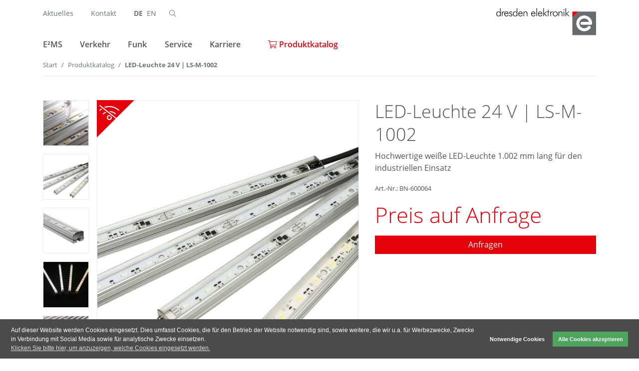

--- FILE ---
content_type: text/html; charset=UTF-8
request_url: https://www.dresden-elektronik.de/produkt/led-leuchte-24-v-ls-m-1002.html
body_size: 9638
content:
<!DOCTYPE html>
<html lang="de">
<head>

      <meta charset="UTF-8">
    <title>LED-Leuchte 24 V | LS-M-1002 - dresden elektronik</title>
    <base href="https://www.dresden-elektronik.de/">

          <meta name="robots" content="index,follow">
      <meta name="description" content="Hochwertige weiße LED-Leuchte 1.002 mm lang für den industriellen Einsatz">
      <meta name="generator" content="Contao Open Source CMS">
      <meta http-equiv="x-ua-compatible" content="ie=edge">

	  <link rel="apple-touch-icon" sizes="180x180" href="https://www.dresden-elektronik.de/files/dresden-elektronik/img/favicon/apple-touch-icon.png">
	  <link rel="icon" type="image/png" sizes="32x32" href="https://www.dresden-elektronik.de/files/dresden-elektronik/img/favicon/favicon-32x32.png">
	  <link rel="icon" type="image/png" sizes="16x16" href="https://www.dresden-elektronik.de/files/dresden-elektronik/img/favicon/favicon-16x16.png">
	  <link rel="manifest" href="https://www.dresden-elektronik.de/files/dresden-elektronik/img/favicon/site.webmanifest">
	  <link rel="mask-icon" href="https://www.dresden-elektronik.de/files/dresden-elektronik/img/favicon/safari-pinned-tab.svg" color="#e2001a">
	  <link rel="shortcut icon" href="https://www.dresden-elektronik.de/files/dresden-elektronik/img/favicon/favicon.ico">
	  <meta name="msapplication-TileColor" content="#676c6f">
	  <meta name="msapplication-TileImage" content="https://www.dresden-elektronik.de/files/dresden-elektronik/img/favicon/mstile-144x144.png">
	  <meta name="msapplication-config" content="https://www.dresden-elektronik.de/files/dresden-elektronik/img/favicon/browserconfig.xml">
	  <meta name="theme-color" content="#ffffff">

    
    <meta name="viewport" content="width=device-width, initial-scale=1, shrink-to-fit=no">
        <link rel="stylesheet" href="files/fontawesome/css/all.min.css?v=98aad7dc"><link rel="stylesheet" href="assets/colorbox/css/colorbox.min.css?v=88f9d6c0"><link rel="stylesheet" href="bundles/kreativsoehnecookieconsent/cookieconsent.min.css?v=91a4ee25"><link rel="stylesheet" href="bundles/kreativsoehnecookieconsent/cookieconsent-custom.css?v=91a4ee25"><link rel="stylesheet" href="assets/css/files_dresden-elektronik_scss_theme.scss.css?v=28d75989">        <script src="assets/jquery/js/jquery.min.js?v=2e868dd8"></script><script src="/files/dresden-elektronik/scripts/catalog.js?v=00783209"></script><script src="bundles/kreativsoehnecookieconsent/cookieconsent.min.js?v=91a4ee25"></script><link rel="alternate" hreflang="de" href="https://www.dresden-elektronik.de/produkt/led-leuchte-24-v-ls-m-1002.html">
<link rel="alternate" hreflang="x-default" href="https://www.dresden-elektronik.de/produkt/led-leuchte-24-v-ls-m-1002.html">
<link rel="alternate" hreflang="en" href="https://www.dresden-elektronik.com/product/led-leuchte-24-v-ls-m-1002.html">
<link type="application/rss+xml" rel="alternate" href="https://www.dresden-elektronik.de/share/news-de.xml" title="News [DE]"><link type="application/rss+xml" rel="alternate" href="https://www.dresden-elektronik.de/share/messen.xml" title="Messen &amp; Veranstaltungen [DE]">
          <!--[if lt IE 9]><script src="assets/html5shiv/js/html5shiv-printshiv.min.js"></script><![endif]-->
      
</head>
<body id="top" class="mac chrome blink ch131" itemscope itemtype="http://schema.org/WebPage">

  
    <!--indexer::stop-->
    
<div class="custom">
      
<div id="disturber">
  <div class="inside">
    
<!-- indexer::stop -->
<div class="mod_newslist block">

        
    
</div>
<!-- indexer::continue -->
  </div>
</div>
  </div>

    <div id="wrapper">

                        <header id="header" class="header-sticky" itemscope itemtype="http://schema.org/WPHeader">
            <div class="inside container">
              <!-- indexer::stop -->
<nav class="navbar mod_bs_navbar header-top align-items-start justify-content-start py-3 navbar-light" >
    
    
    

                                

<!-- indexer::stop -->
<nav class="mod_customnav navigation-meta row-nav navigation-inline block">

  
  <a href="produkt/led-leuchte-24-v-ls-m-1002.html#skipNavigation2" class="invisible">Navigation überspringen</a>

  
<ul class="level_1 nav">
                <li class="first nav-item">
                    <a class="nav-link" href="aktuelles.html" itemprop="url" title="Aktuelles"><span itemprop="name">Aktuelles</span></a>
                  </li>
                    <li class="last nav-item">
                    <a class="nav-link" href="kontakt.html" itemprop="url" title="Kontakt"><span itemprop="name">Kontakt</span></a>
                  </li>
      </ul>

  <span id="skipNavigation2" class="invisible"></span>

</nav>
<!-- indexer::continue -->
                                            
<!-- indexer::stop -->
<nav class="mod_changelanguage navigation-language navigation-inline block" itemscope="" itemtype="http://schema.org/SiteNavigationElement">

<ul class="level_1 nav">
            <li class="lang-de active nav-item">
          <strong class="lang-de active nav-link" itemprop="name">
              DE          </strong>
                </li>
                <li class=" lang-en nav-item">
          <a class=" lang-en nav-item" href="https://www.dresden-elektronik.com/product/led-leuchte-24-v-ls-m-1002.html" title="LED-Leuchte 24 V | LS-M-1002" itemprop="url">
              <span itemprop="name">EN</span>
          </a>
                </li>
      </ul>

</nav>
<!-- indexer::continue -->
                                            

<!-- indexer::stop -->
<div class="mod_search header-search block" id="search">

        
    <form action="suche.html" method="get">
    <div class="formbody">
        <label for="ctrl_keywords_45" class="sr-only invisible">Suchbegriffe</label>
        <div class="header-search-inner">
            <button type="submit" id="ctrl_submit_45" class="submit border-0 bg-transparent">
                <i class="fal fa-search" aria-hidden="true"></i>
                <span class="sr-only">Suchen</span>
            </button>
            <input type="search" name="keywords" id="ctrl_keywords_45" class="search-input form-control text" value="" placeholder="Suchbegriff eingeben">
        </div>
    </div>
  </form>


</div>
<!-- indexer::continue -->
                    
    
    
    </nav>
<!-- indexer::continue -->
<!-- indexer::stop -->
<nav class="navbar mod_bs_navbar header-navigation mt-lg-3 navbar-light navbar-expand-md" >
    
            <div class="navbar-toggler-wrapper">
            <button
            class="navbar-toggler"
            type="button"
            aria-controls="navigation"
            aria-expanded="false"
            aria-label="">
                <span class="navbar-toggler-bar"></span>
                <span class="navbar-toggler-bar"></span>
                <span class="navbar-toggler-bar"></span>
                <span class="sr-only">Navigation ein- oder ausblenden</span>
            </button>
        </div>
    
            <div id="navigation">
            <div class="navbar-toggler-wrapper">
                <button
                class="navbar-toggler"
                type="button"
                aria-controls="navigation"
                aria-expanded="false"
                aria-label="">
                    <span class="navbar-toggler-bar"></span>
                    <span class="navbar-toggler-bar"></span>
                    <span class="navbar-toggler-bar"></span>
                    <span class="sr-only">Navigation ein- oder ausblenden</span>
                </button>
            </div>
            <div class="navigation-body">
    

                                
<!-- indexer::stop -->
<nav class="mod_navigation navigation-main row-nav block">

  
  <a href="produkt/led-leuchte-24-v-ls-m-1002.html#skipNavigation13" class="sr-only">Navigation überspringen</a>

  
<ul class="level_1 nav">
                <li class="submenu first nav-item dropdown">
                    <a class="nav-link dropdown-toggle" href="ems.html" itemprop="url" title="E²MS - Engineering &amp;amp; Manufacturing Services - Ihr Partner für E²MS-Präzision made in Germany" data-toggle="dropdown" aria-haspopup="true" aria-expanded="false"><span itemprop="name">E²MS</span></a>
        
<div class="level_2 dropdown-menu">
                          <a class="dropdown-item forward first" href="ems.html" itemprop="url" title="Übersicht"><span itemprop="name">Übersicht</span></a>
                                      <a class="dropdown-item variant-testpage" href="ems/fertigung.html" itemprop="url" title="Fertigung"><span itemprop="name">Fertigung</span></a>
                                      <a class="dropdown-item" href="ems/testsysteme.html" itemprop="url" title="Testsysteme"><span itemprop="name">Testsysteme</span></a>
                                      <a class="dropdown-item" href="ems/typpruefung.html" itemprop="url" title="Typprüfung"><span itemprop="name">Typprüfung</span></a>
                                      <a class="dropdown-item last" href="ems/entwicklung.html" itemprop="url" title="Entwicklung"><span itemprop="name">Entwicklung</span></a>
              </div>
          </li>
                    <li class="submenu nav-item dropdown">
                    <a class="nav-link dropdown-toggle" href="verkehr.html" itemprop="url" title="Anzeigensysteme und Verkehrsbeeinflussung" data-toggle="dropdown" aria-haspopup="true" aria-expanded="false"><span itemprop="name">Verkehr</span></a>
        
<div class="level_2 dropdown-menu">
                          <a class="dropdown-item forward first" href="verkehr.html" itemprop="url" title="Übersicht"><span itemprop="name">Übersicht</span></a>
                                      <a class="dropdown-item" href="verkehr/lichtsignalanlagen.html" itemprop="url" title="Lichtsignalanlagen"><span itemprop="name">Lichtsignalanlagen</span></a>
                                      <a class="dropdown-item" href="verkehr/e-paper-display.html" itemprop="url" title="E-Paper Display"><span itemprop="name">E-Paper Display</span></a>
                                      <a class="dropdown-item last" href="verkehr/dfi-systeme.html" itemprop="url" title="DFI-Systeme"><span itemprop="name">DFI-Systeme</span></a>
              </div>
          </li>
                    <li class="submenu nav-item dropdown">
                    <a class="nav-link dropdown-toggle" href="funk.html" itemprop="url" title="Funklösungen für Entwicklungsbedarf - Smart Home Lösungen mit Zigbee" data-toggle="dropdown" aria-haspopup="true" aria-expanded="false"><span itemprop="name">Funk</span></a>
        
<div class="level_2 dropdown-menu">
                          <a class="dropdown-item forward first" href="funk.html" itemprop="url" title="Übersicht"><span itemprop="name">Übersicht</span></a>
                                      <a class="dropdown-item" href="funk/entwicklung.html" itemprop="url" title="Individuelle Entwicklungslösungen"><span itemprop="name">Entwicklung</span></a>
                                      <a class="dropdown-item" href="funk/software.html" itemprop="url" title="Software"><span itemprop="name">Software</span></a>
                                      <a class="dropdown-item last" href="produkte.html" itemprop="url" title="Produkte"><span itemprop="name">Produkte</span></a>
              </div>
          </li>
                    <li class="submenu nav-item dropdown">
                    <a class="nav-link dropdown-toggle" href="service.html" itemprop="url" title="Service" data-toggle="dropdown" aria-haspopup="true" aria-expanded="false"><span itemprop="name">Service</span></a>
        
<div class="level_2 dropdown-menu">
                          <a class="dropdown-item forward first" href="service.html" itemprop="url" title="Übersicht"><span itemprop="name">Übersicht</span></a>
                                      <a class="dropdown-item" href="qualitaetsmanagement.html" itemprop="url" title="Qualitätsmanagement"><span itemprop="name">Qualitätsmanagement</span></a>
                                      <a class="dropdown-item" href="obsoleszenzmanagement.html" itemprop="url" title="Obsoleszenzmanagement"><span itemprop="name">Obsoleszenzmanagement</span></a>
                                      <a class="dropdown-item" href="after-sales-service.html" itemprop="url" title="After-Sales-Service"><span itemprop="name">After-Sales-Service</span></a>
                                      <a class="dropdown-item" href="einkauf.html" itemprop="url" title="Einkauf"><span itemprop="name">Einkauf</span></a>
                                      <a class="dropdown-item" href="logistik.html" itemprop="url" title="Logistik"><span itemprop="name">Logistik</span></a>
                                      <a class="dropdown-item" href="schulungen.html" itemprop="url" title="Schulungen"><span itemprop="name">Schulungen</span></a>
                                      <a class="dropdown-item" href="download.html" itemprop="url" title="Download"><span itemprop="name">Download</span></a>
                                      <a class="dropdown-item" href="faq.html" itemprop="url" title="FAQ"><span itemprop="name">FAQ</span></a>
                                      <a class="dropdown-item last" href="service/hinweisgebersystem.html" itemprop="url" title="Hinweisgebersystem"><span itemprop="name">Hinweisgebersystem</span></a>
              </div>
          </li>
                    <li class="nav-item">
                    <a class="nav-link" href="karriere.html" itemprop="url" title="Karriere"><span itemprop="name">Karriere</span></a>
                  </li>
                    <li class="trail last active nav-item">
                    <a class="nav-link" href="produkte.html" itemprop="url" title="Produktkatalog"><span itemprop="name">Produktkatalog</span></a>
                  </li>
      </ul>

  <span id="skipNavigation13" class="sr-only"></span>

</nav>
<!-- indexer::continue -->
                                            

<!-- indexer::stop -->
<nav class="mod_customnav navigation-secondary block">

  
  <a href="produkt/led-leuchte-24-v-ls-m-1002.html#skipNavigation33" class="invisible">Navigation überspringen</a>

  
<ul class="level_1 nav">
                <li class="first nav-item">
                    <a class="nav-link" href="kontakt.html" itemprop="url" title="Kontakt"><span itemprop="name">Kontakt</span></a>
                  </li>
                    <li class="nav-item">
                    <a class="nav-link" href="aktuelles.html" itemprop="url" title="Aktuelles"><span itemprop="name">Aktuelles</span></a>
                  </li>
                    <li class="nav-item">
                    <a class="nav-link" href="forschung.html" itemprop="url" title="Forschung"><span itemprop="name">Forschung</span></a>
                  </li>
                    <li class="nav-item">
                    <a class="nav-link" href="impressum.html" itemprop="url" title="Impressum"><span itemprop="name">Impressum</span></a>
                  </li>
                    <li class="last nav-item">
                    <a class="nav-link" href="datenschutz.html" itemprop="url" title="Datenschutz"><span itemprop="name">Datenschutz</span></a>
                  </li>
      </ul>

  <span id="skipNavigation33" class="invisible"></span>

</nav>
<!-- indexer::continue -->
                                            
<div class="d-flex align-center justify-content-between d-md-none w-100 mt-auto">
	<div>
<!-- indexer::stop -->
<div class="mod_search header-search block" id="search">

        
    <form action="suche.html" method="get">
    <div class="formbody">
        <label for="ctrl_keywords_45" class="sr-only invisible">Suchbegriffe</label>
        <div class="header-search-inner">
            <button type="submit" id="ctrl_submit_45" class="submit border-0 bg-transparent">
                <i class="fal fa-search" aria-hidden="true"></i>
                <span class="sr-only">Suchen</span>
            </button>
            <input type="search" name="keywords" id="ctrl_keywords_45" class="search-input form-control text" value="" placeholder="Suchbegriff eingeben">
        </div>
    </div>
  </form>


</div>
<!-- indexer::continue -->
</div>
</div>                    
                </div>
    	</div>
    
            <a href="./" class="navbar-brand logo">

<img src="assets/images/e/logo-cb83803b.svg" width="200" height="55" alt="dresden elektronik">

</a>
    
    </nav>
<!-- indexer::continue -->
            </div>
          </header>
              	  <!--indexer::continue-->

      
              <div id="container">
          
                      <main id="main" itemscope itemtype="http://schema.org/WebPageElement" itemprop="mainContentOfPage">
              <div class="inside">
                
<!-- indexer::stop -->
<div class="mod_breadcrumb block">

        
  
<div class="container">
	<nav aria-label="breadcrumb">
	<ul class="breadcrumb small" itemprop="breadcrumb" itemscope itemtype="http://schema.org/BreadcrumbList">
	            <li class="breadcrumb-item first"><a href="" title="dresden elektronik">Start</a></li>
          
	        	            <li class="breadcrumb-item" itemscope itemtype="http://schema.org/ListItem" itemprop="itemListElement"><a href="produkte.html" title="Produktkatalog" itemprop="url"><span itemprop="name">Produktkatalog</span></a></li>
	        	      
	        	            <li class="breadcrumb-item active last" itemscope itemtype="http://schema.org/ListItem" itemprop="itemListElement" aria-current="page"><strong itemprop="name">LED-Leuchte 24 V | LS-M-1002</strong></li>
	        	    	</ul>
	</nav>
</div>


</div>
<!-- indexer::continue -->


  <div class="mod_article pb-0 fullwidth block" id="article-78">
    
          
<div class="mod_customcatalogreader cc_produkte block">


<script>
    window.productData = {
        sku: 'BN-600064',
        title: 'LED-Leuchte 24 V | LS-M-1002',
        prices: {
                        0: 0        }
    };
</script>

<div class="product-detail">
	<div class="container pb-4 pb-md-7">
		<div class="row gutter-bottom pb-4 pb-md-7">
			<div class="col-12 col-md-7">
				<div class="row gutter-bottom gutter-sm flex-column-reverse flex-lg-row">
											<div class="col-12 col-lg-2">
							
<div  class="ce_gallery attribute gallery">
<div class="ce_gallery block">

        
  
  <div class="row flex-lg-column gutter-bottom gutter-sm" itemscope itemtype="http://schema.org/ImageGallery">
                                                        <div class="col-6 col-sm-3 col-lg-auto">
                    <figure class="thumbnail mb-0">
                        <a
                            href="files/dresden-elektronik/content/produkte/BN-600061_66_1.jpg"
                            title=""
                            class="js-catalog-gallery-thumbnail"
                            >
                            

<img src="assets/images/6/BN-600061_66_1-bf1147f2.jpg" srcset="assets/images/6/BN-600061_66_1-bf1147f2.jpg 1x, files/dresden-elektronik/content/produkte/BN-600061_66_1.jpg 1.053x" width="190" height="190" alt="" class="img-fluid">

                        </a>
                                            </figure>
                </div>
                                                                            <div class="col-6 col-sm-3 col-lg-auto">
                    <figure class="thumbnail mb-0">
                        <a
                            href="files/dresden-elektronik/content/produkte/BN-600061_66_2.jpg"
                            title=""
                            class="js-catalog-gallery-thumbnail"
                            >
                            

<img src="assets/images/a/BN-600061_66_2-f1f9db0a.jpg" srcset="assets/images/a/BN-600061_66_2-f1f9db0a.jpg 1x, assets/images/a/BN-600061_66_2-35a05033.jpg 2x" width="190" height="190" alt="" class="img-fluid">

                        </a>
                                            </figure>
                </div>
                                                                            <div class="col-6 col-sm-3 col-lg-auto">
                    <figure class="thumbnail mb-0">
                        <a
                            href="files/dresden-elektronik/content/produkte/BN-600061_66_3.jpg"
                            title=""
                            class="js-catalog-gallery-thumbnail"
                            >
                            

<img src="assets/images/6/BN-600061_66_3-85bc16ac.jpg" srcset="assets/images/6/BN-600061_66_3-85bc16ac.jpg 1x, files/dresden-elektronik/content/produkte/BN-600061_66_3.jpg 1.053x" width="190" height="190" alt="" class="img-fluid">

                        </a>
                                            </figure>
                </div>
                                                                            <div class="col-6 col-sm-3 col-lg-auto">
                    <figure class="thumbnail mb-0">
                        <a
                            href="files/dresden-elektronik/content/produkte/LED-Farben_Flyertitel.jpg"
                            title=""
                            class="js-catalog-gallery-thumbnail"
                            >
                            

<img src="assets/images/a/LED-Farben_Flyertitel-b1959559.jpg" srcset="assets/images/a/LED-Farben_Flyertitel-b1959559.jpg 1x, assets/images/1/LED-Farben_Flyertitel-06c14a53.jpg 2x" width="190" height="190" alt="" class="img-fluid">

                        </a>
                                            </figure>
                </div>
                                                                                                <div class="col-6 col-sm-3 col-lg-auto">
                    <figure class="thumbnail mb-0">
                        <a
                            href="files/dresden-elektronik/content/produkte/BN-600061_66_5.jpg"
                            title=""
                            class="js-catalog-gallery-thumbnail"
                            >
                            

<img src="assets/images/c/BN-600061_66_5-e11b0150.jpg" srcset="assets/images/c/BN-600061_66_5-e11b0150.jpg 1x, files/dresden-elektronik/content/produkte/BN-600061_66_5.jpg 1.053x" width="190" height="190" alt="" class="img-fluid">

                        </a>
                                            </figure>
                </div>
                                </div>
  

</div>
</div>
						</div>
										<div class="col-12 col-lg-10">
                        <div class="catalog-product-image">
	                        	                        	<div class="featured">
	                        		<i class="fal fa-wifi-slash fa-2x" title="nicht mit Funkmodulen kompatibel!" aria-hidden="true"></i>
                                    <span class="sr-only">nicht mit Funkmodulen kompatibel!</span>
	                        	</div>
	                                                                                	
<div  class="ce_image attribute image">
<div class="ce_image block">

        
  
  
<figure class="image_container">
  
  

<img src="assets/images/a/BN-600061_66_2-c5e770dc.jpg" srcset="assets/images/a/BN-600061_66_2-c5e770dc.jpg 1x, assets/images/e/BN-600061_66_2-9bf7e8b5.jpg 2x" width="570" height="570" alt="">


  
  </figure>



</div>
</div>
                                                    </div>
					</div>
				</div>
			</div>

			<div class="col-12 col-md-5 d-flex flex-column">
				<h1 class="h2">LED-Leuchte 24 V | LS-M-1002</h1>
									<p>Hochwertige weiße LED-Leuchte 1.002 mm lang für den industriellen Einsatz</p>
								<p><small>Art.-Nr.: BN-600064</small></p>

                <div class="row align-items-end">
				    <div class="col-auto price-brutto mb-3">
                        <div class="h1 mb-0 text-primary">Preis auf Anfrage</div>
                    </div>
		                </div>

                
                <div class="tobasket">
                    <button type="button" class="btn btn-primary btn-block js-product-inquire" data-toggle="modal" data-target="#productInquiryModal">Anfragen</button>
                </div>
			</div>

            <div class="modal fade" id="productInquiryModal" tabindex="-1" role="dialog" aria-labelledby="productInquiryModalLabel" aria-hidden="true">
                <div class="modal-dialog modal-dialog-centered" role="document">
                    <div class="modal-content">
                        <div class="modal-header">
                            <h4 class="h3 modal-title" id="productInquiryModalLabel">Produkt Anfrage</h5>
                            <button type="button" class="close" data-dismiss="modal" aria-label="Schliessen">
                                <i class="fal fa-times" aria-hidden="true"></i>
                            </button>
                        </div>
                        <div class="modal-body">
                            
<!-- indexer::stop -->
<div class="ce_form block">

  
  <form method="post" enctype="application/x-www-form-urlencoded" id="form-product-inquiry">
    <div class="formbody">
              <input type="hidden" name="FORM_SUBMIT" value="auto_form_4">
        <input type="hidden" name="REQUEST_TOKEN" value="f6ec777.BppL8zvSWig9_b9cWP60RuHPxaeZxbynx812lfcJQ_E.Qsp8vkqWanJoztQfCauGN9S9gZ7Q8ITki6IF_MdKJJtX9Di9UpFvS2SL3A">
                    
<input type="hidden" name="sku" value="">

<input type="hidden" name="title" value="">
      
<fieldset>

      <legend>Produktdaten</legend>
  
<p>
	<span>Produk:</span>
	<span class="js-catalog-product-inquire-title"></span>
</p>
<div class="widget widget-text mandatory form-group">
            <label class="mandatory" for="ctrl_26">
                    <span class="sr-only">Pflichtfeld </span>Menge<span class="mandatory">*</span>
            </label>
    
            
<input class="mandatory w-33 w-sm-25 form-control" id="ctrl_26" name="quantity" type="number" value="1" required step="any">
        
        
    
            </div>

</fieldset>

<fieldset>

      <legend>Kundendaten</legend>
  
<div class="widget widget-text mandatory form-group">
            
            
<input class="mandatory form-control" id="ctrl_27" name="name" type="text" value="" required placeholder="Name*">
        
        
    
            </div>

<div class="widget widget-text mandatory form-group">
            
            
<input class="mandatory form-control" id="ctrl_33" name="company" type="text" value="" required placeholder="Unternehmen*">
        
        
    
            </div>
<div class="row">
    <div class="col-sm-6">

<div class="widget widget-text mandatory form-group">
            
            
<input class="mandatory form-control" id="ctrl_34" name="email" type="email" value="" required placeholder="E-Mail*">
        
        
    
            </div>
    </div>
        <div class="col-sm-6">

<div class="widget widget-text form-group">
            
            
<input class="form-control" id="ctrl_35" name="phone" type="tel" value="" placeholder="Telefon">
        
        
    
            </div>
    </div>
</div>

<div class="widget widget-text mandatory form-group">
            
            
<input class="mandatory form-control" id="ctrl_71" name="ustnr" type="text" value="" required placeholder="USt.-Ident.* (DE XXX XXX XXX)">
        
        
    
            </div>

<div class="widget widget-explanation form-group">

            <p><strong>HINWEIS:</strong><br>Unsere Produktangebote richten sich ausschließlich an Kunden, soweit sie als <strong>Unternehmer im Sinne des §14 BGB</strong> handeln. Mit Ihrer Anfrage erklären sie ausdrücklich, dass sie <strong>Unternehmer im Sinne dieser Bestimmung</strong> sind.</p>
        
</div>

</fieldset>

<div class="widget widget-captcha mandatory">
    
      
    <div class="g-recaptcha"
        id="recaptcha-captcha_37"
        data-sitekey="6Le2X8cZAAAAADeNXSTyuuRtye9vVaIIxBWyDpgZ"
        data-callback="onSubmit_captcha_37"
         data-size="invisible"     ></div>

    <script src="https://www.google.com/recaptcha/api.js?onload=onRecaptchaLoadCallbackFieldcaptcha_37" defer async></script>
    <script>
        function onRecaptchaLoadCallbackFieldcaptcha_37 () {
            window.onSubmit_captcha_37 = function () { };

                            var node = document.getElementById('recaptcha-captcha_37');
                while (node && node.tagName !== 'FORM') node = node.parentNode;

                if (node) {
                    node.addEventListener('submit', function (e) {
                        e.preventDefault();
                        grecaptcha.execute();
                    });
                }

                window.onSubmit_captcha_37 = function () { node.submit(); }
                    }
    </script>
</div>

<div class="widget widget-submit text-right form-group">
            <button class="submit text-right btn btn-primary" id="ctrl_28" name="" alt="unverbindlich anfragen" title="unverbindlich anfragen">unverbindlich anfragen</button>
    </div>
    </div>
  </form>

</div>
<!-- indexer::continue -->
                        </div>
                    </div>
                </div>
            </div>

		</div>

		<div class="row gutter-bottom">
            			    <div class="col-12 col-lg-6 pr-lg-9">
					<div class="desc">
						<h3 class="h5">Beschreibung</h3>
						<p>Die Leuchte zeichnet sich neben einem geringen Energieverbrauch, hoher Lichtleistung, extrem langer Lebensdauer und kompakter Baugröße vor allem durch das Vergussmaterial Silikon aus. Diese klare Vergussmasse schützt sie vor Feuchtigkeit, aber auch vor Reinigungsmitteln wie Aceton oder Isopropanol und sorgt damit für den sicheren Einsatz unter rauen Umgebungsbedingungen.<br><br>Die LEDs sind auf kaskadierbaren Leiterplattenabschnitten angeordnet und von einem eloxierten Alu-Profil umgeben.</p>					</div>
			    </div>
            
            			    <div class="col-12 col-lg-6">
					<div class="key_facts">
						<h3 class="h5">Technische Daten</h3>
						<table cellspacing="2" cellpadding="2">
<tbody>
<tr>
<td>Leuchtenlänge</td>
<td>174 bis 1968 mm (in 138 mm-Schritten)</td>
</tr>
<tr>
<td>Länge pro LED-Abschnitt</td>
<td>138 mm</td>
</tr>
<tr>
<td>Profil</td>
<td>Alu eloxiert, Querschnitt 20 mm x 16 mm (B x H)</td>
</tr>
<tr>
<td>Farbtemperatur der LED</td>
<td>3500 K - warmweiß (bitte Datenblatt beachten)</td>
</tr>
<tr>
<td>Helligkeit / Lichtstrom</td>
<td>typ. 192 lm pro LED-Abschnitt 138 mm</td>
</tr>
<tr>
<td>Lichtquelle</td>
<td>Seoul-LEDs mit 145 Lm/W</td>
</tr>
<tr>
<td>Farbwiedergabeindex</td>
<td>typ. 85</td>
</tr>
<tr>
<td>Abstrahlwinkel</td>
<td>120°</td>
</tr>
<tr>
<td>Betriebsspannung</td>
<td>24 VDC (21 V ... 28 V) SELV/PELV, Kleinspannung nach DIN EN 61140</td>
</tr>
<tr>
<td>Nennstrom</td>
<td>100 mA bzw. 2,4 W / LED-Abschnitt</td>
</tr>
<tr>
<td>Verpolschutz</td>
<td>ja</td>
</tr>
<tr>
<td>Anschlusskabel</td>
<td>0,5 m, angegossen, Anschluss: Aderendhülsen</td>
</tr>
<tr>
<td>Temperaturbereich</td>
<td>-25 bis 55°C</td>
</tr>
<tr>
<td>Befestigung</td>
<td>über Schrauben M4 von der Rückseite (Muttern M4 können in eine Nut auf der Unterseite des Profils geschoben werden.)<br>optional: Endwinkel zur frontseitigen Montage</td>
</tr>
<tr>
<td>Schutzgrad</td>
<td>IP65 und IP67</td>
</tr>
<tr>
<td>EMV</td>
<td>gem. DIN EN 55015:2016 und DIN EN 61547:2016</td>
</tr>
</tbody>
</table>
<p>&nbsp;</p>					</div>
			    </div>
            
            		</div>
	</div>

	<div class="bg-light text-center jumbotron mb-0">
		<div class="container">
			<div class="row gutter-bottom">
				<div class="col-12 col-md-4">
					<div class="px-5">
											<a href="ansprechpartner.html" rel="">
							<i class="fal fa-comments fa-3x"></i>
							<p class="mb-0 pt-3">Ihr persönlicher Ansprechpartner</p>
						</a>
			      						</div>
				</div>
				<div class="col-12 col-md-4">
					<div class="px-5">
											<a href="files/dresden-elektronik/content/downloads/datenblaetter/LED-Leuchten/LED-Leuchte_Datenblatt.pdf" rel="" target="_blank">
							<i class="fal fa-file-download fa-3x"></i>
							<p class="mb-0 pt-3">Datenblatt herunterladen</p>
						</a>
										</div>
				</div>
				<div class="col-12 col-md-4">
					<div class="px-5">
											<a href="unternehmen.html" rel="">
							<i class="fal fa-users fa-3x"></i>
							<p class="mb-0 pt-3">Das Unternehmen<br>dresden elektronik</p>
						</a>
			      						</div>
				</div>
			</div>
		</div>
	</div>
</div>



</div>    
      </div>



  <div class="mod_article block" id="article-128">
    
          
<div class="mod_customcataloglist cc_produkte block">

<!-- indexer::stop -->
    <div class="product-list row gutter-bottom cc_produkte block" >
            	    	<div class="col-sm-4 col-lg-3 entry block entry entry_0 even first">
			<a class="inside d-block h-100" href="https://www.dresden-elektronik.de/produkt/led-leuchte-24-v-ls-m-1416.html">
		<div class="content d-flex flex-column p-3 h-100">
					
<div  class="ce_image attribute image">
<div class="ce_image block">

        
  
  
<figure class="image_container">
  
  

<img src="assets/images/6/BN-600061_66_2-8b8975e9.jpg" srcset="assets/images/6/BN-600061_66_2-8b8975e9.jpg 1x, assets/images/c/BN-600061_66_2-6d1dc451.jpg 2x" width="225" height="225" alt="">


  
  </figure>



</div>
</div>
				<h3>LED-Leuchte 24 V | LS-M-1416</h3>
		<p class="short-desc">Hochwertige weiße LED-Leuchte 1.416 mm lang für den industriellen Einsatz</p>
		<div class="text-right mt-auto">
            <span>Details</span>
            <i class="far fa-chevron-right fa-lg text-primary" aria-hidden="true"></i>
        </div>
	</div>
</a>
    	</div>
    	    	<div class="col-sm-4 col-lg-3 entry block entry entry_1 odd">
			<a class="inside d-block h-100" href="https://www.dresden-elektronik.de/produkt/led-leuchte-24-v-ls-m-1002.html">
		<div class="content d-flex flex-column p-3 h-100">
					
<div  class="ce_image attribute image">
<div class="ce_image block">

        
  
  
<figure class="image_container">
  
  

<img src="assets/images/6/BN-600061_66_2-8b8975e9.jpg" srcset="assets/images/6/BN-600061_66_2-8b8975e9.jpg 1x, assets/images/c/BN-600061_66_2-6d1dc451.jpg 2x" width="225" height="225" alt="">


  
  </figure>



</div>
</div>
				<h3>LED-Leuchte 24 V | LS-M-1002</h3>
		<p class="short-desc">Hochwertige weiße LED-Leuchte 1.002 mm lang für den industriellen Einsatz</p>
		<div class="text-right mt-auto">
            <span>Details</span>
            <i class="far fa-chevron-right fa-lg text-primary" aria-hidden="true"></i>
        </div>
	</div>
</a>
    	</div>
    	    	<div class="col-sm-4 col-lg-3 entry block entry entry_2 even last">
			<a class="inside d-block h-100" href="https://www.dresden-elektronik.de/produkt/led-leuchte-24-v-ls-m-1554.html">
		<div class="content d-flex flex-column p-3 h-100">
					
<div  class="ce_image attribute image">
<div class="ce_image block">

        
  
  
<figure class="image_container">
  
  

<img src="assets/images/6/BN-600061_66_2-8b8975e9.jpg" srcset="assets/images/6/BN-600061_66_2-8b8975e9.jpg 1x, assets/images/c/BN-600061_66_2-6d1dc451.jpg 2x" width="225" height="225" alt="">


  
  </figure>



</div>
</div>
				<h3>LED-Leuchte 24 V | LS-M-1554</h3>
		<p class="short-desc">Hochwertige weiße LED-Leuchte 1.554 mm lang für den industriellen Einsatz</p>
		<div class="text-right mt-auto">
            <span>Details</span>
            <i class="far fa-chevron-right fa-lg text-primary" aria-hidden="true"></i>
        </div>
	</div>
</a>
    	</div>
    	    </div>
<?php/* else: */?>
    <!-- indexer::continue -->



</div>    
      </div>

              </div>
                          </main>
          
                                
                                
                  </div>
      
      
                        <footer id="footer" itemscope itemtype="http://schema.org/WPFooter">
            <div class="inside container">
                
<div class="row justify-content-md-between">
	<div class="col col-md-2 d-none d-md-block">
		
<!-- indexer::stop -->
<nav class="mod_customnav navigation-footer navigation-column block">

  
  <a href="produkt/led-leuchte-24-v-ls-m-1002.html#skipNavigation7" class="invisible">Navigation überspringen</a>

  
<ul class="level_1 nav">
                <li class="first nav-item">
                    <a class="nav-link" href="unternehmen.html" itemprop="url" title="dresden elektronik - das Unternehmen"><span itemprop="name">Unternehmen</span></a>
                  </li>
                    <li class="nav-item">
                    <a class="nav-link" href="forschung.html" itemprop="url" title="Forschung"><span itemprop="name">Forschung</span></a>
                  </li>
                    <li class="trail active nav-item">
                    <a class="nav-link" href="produkte.html" itemprop="url" title="Produktkatalog"><span itemprop="name">Produktkatalog</span></a>
                  </li>
                    <li class="last nav-item">
                    <a class="nav-link" href="kontakt.html" itemprop="url" title="Kontakt"><span itemprop="name">Kontakt</span></a>
                  </li>
      </ul>

  <span id="skipNavigation7" class="invisible"></span>

</nav>
<!-- indexer::continue -->

	</div>
	<div class="col col-md-2 d-none d-md-block">
		
<!-- indexer::stop -->
<nav class="mod_customnav navigation-footer navigation-column block">

  
  <a href="produkt/led-leuchte-24-v-ls-m-1002.html#skipNavigation15" class="invisible">Navigation überspringen</a>

  
<ul class="level_1 nav">
                <li class="first nav-item">
                    <a class="nav-link" href="karriere.html" itemprop="url" title="Karriere"><span itemprop="name">Karriere</span></a>
                  </li>
                    <li class="nav-item">
                    <a class="nav-link" href="download.html" itemprop="url" title="Download"><span itemprop="name">Download</span></a>
                  </li>
                    <li class="nav-item">
                    <a class="nav-link" href="qualitaetsmanagement.html" itemprop="url" title="Qualitätsmanagement"><span itemprop="name">Qualitätsmanagement</span></a>
                  </li>
                    <li class="last nav-item">
                    <a class="nav-link" href="aktuelles.html" itemprop="url" title="Aktuelles"><span itemprop="name">Aktuelles</span></a>
                  </li>
      </ul>

  <span id="skipNavigation15" class="invisible"></span>

</nav>
<!-- indexer::continue -->

	</div>
	<div class="col col-md-6 col-lg-4 ml-auto">
		<!-- indexer::stop -->
		<div class="d-flex flex-column justify-content-between h-100">
			<form action="https://ta92f819b.emailsys1a.net/166/1663/493accd9ae/subscribe/form.html" method="post" class="mod_rapidmail_subscribe">
    <div class="formbody">
        <!-- <input type="hidden" name="url_ok" value="http://www.ihreDomain.tld/ihreErfolgseite.html" /> -->
        <!-- <input type="hidden" name="url_error" value="http://www.ihreDomain.tld/ihreFehlerseite.html" /> -->

        <div class="input-group form-group">
            <label class="form-label required sr-only" for="email">E-Mail: </label>
            <input type="text" class="form-control bg-light" name="email" id="email" value="" placeholder="Ihre E-Mail für den Newsletter" />
            <div class="input-group-append">
                <input type="submit" class="input-group-button btn btn-outline submit" value="anmelden" />
            </div>
        </div>
    </div>
</form>
			
<nav class="mod_customnav row-nav navigation-social block">
	<p>Folgen Sie uns:</p>
	<ul class="level_1 nav">
		<li class="nav-item first">
			<a class="nav-link" href="https://www.facebook.com/dresden-elektronik-111209082228855/" itemprop="url" rel="nofollow" title="Facebook" target="_blank"><i class="icon fab fa-facebook-f"></i><span class="sr-only">Facebook</span></a>
		</li>
		<li class="nav-item">
			<a class="nav-link" href="https://www.instagram.com/dresdenelektronik/" itemprop="url" rel="nofollow" title="Instagram" target="_blank"><i class="icon fab fa-instagram"></i><span class="sr-only">Instagram</span></a>
		</li>
		<li class="nav-item">
			<a class="nav-link" href="https://www.xing.com/companies/dresdenelektronikingenieurtechnikgmbh" itemprop="url" rel="nofollow" title="Xing" target="_blank"><i class="icon fab fa-xing"></i><span class="sr-only">Xing</span></a>
		</li>
		<li class="nav-item last">
			<a class="nav-link" href="https://www.linkedin.com/company/dresden-elektronik-ingenieurtechnik-gmbh" itemprop="url" rel="nofollow" title="LinkedIn" target="_blank"><i class="icon fab fa-linkedin"></i><span class="sr-only">LinkedIn</span></a>
		</li>
	</ul>
</nav>
		</div>
		<!-- indexer::continue -->
	</div>
</div>            </div>
          </footer>
              
      		<div id="copyright">
			
<!-- indexer::stop -->
<div class="container">
	<div class="d-flex flex-column-reverse flex-sm-row align-sm-center justify-content-end justify-content-sm-between">
		<div class="copyright-info">
			dresden elektronik ingenieurtechnik gmbh © 2026
		</div>
		<div class="copyright-navigation">
			
<!-- indexer::stop -->
<nav class="mod_customnav navigation-legal row-nav navigation-inline block">

  
  <a href="produkt/led-leuchte-24-v-ls-m-1002.html#skipNavigation34" class="invisible">Navigation überspringen</a>

  
<ul class="level_1 nav justify-content-between justify-content-sm-end">
                        <li class="first nav-item">
                    <a class="nav-link" href="impressum.html" itemprop="url" title="Impressum"><span itemprop="name">Impressum</span></a>
                  </li>
                                  <li class="nav-item item-divider">|</li>
              <li class="nav-item">
                    <a class="nav-link" href="datenschutz.html" itemprop="url" title="Datenschutz"><span itemprop="name">Datenschutz</span></a>
                  </li>
                                  <li class="last nav-item item-divider">|</li>
              <li class="last nav-item">
                    <a class="nav-link" href="agb.html" itemprop="url" title="AGB"><span itemprop="name">AGB</span></a>
                  </li>
      </ul>

  <span id="skipNavigation34" class="invisible"></span>

</nav>
<!-- indexer::continue -->

		</div>
	</div>
</div>
<!-- indexer::continue -->		</div>
	  
    </div>

	
  
  
<script src="assets/jquery-ui/js/jquery-ui.min.js"></script>
<script>
  jQuery(function($) {
    $(document).accordion({
      // Put custom options here
      heightStyle: 'content',
      header: '.toggler',
      collapsible: true,
      active: false,
      create: function(event, ui) {
        ui.header.addClass('active');
        $('.toggler').attr('tabindex', 0);
      },
      activate: function(event, ui) {
        ui.newHeader.addClass('active');
        ui.oldHeader.removeClass('active');
        $('.toggler').attr('tabindex', 0);
      }
    });
  });
</script>

<script src="assets/colorbox/js/colorbox.min.js?v=1.6.6"></script>
<script>
  jQuery(function($) {
    $('a[data-lightbox]').map(function() {
      $(this).colorbox({
        // Put custom options here
        loop: false,
        rel: $(this).attr('data-lightbox'),
        maxWidth: '95%',
        maxHeight: '95%'
      });
    });
  });
</script>
<script type="application/ld+json">
    {
        "@context": "https://schema.org",
        "@type": "Organization",
        "name": "dresden elektronik ingenieurtechnik gmbh",
        "telephone": "0351318500",
        "address":
            {
                "@type":"PostalAddress",
                "streetAddress": "Enno-Heidebroek-Straße 12",
                "postalCode": "01237",
                "addressLocality": "Dresden",
                "addressRegion": "Sachsen",
                "addressCountry": "Deutschland"
            },
        "url": "https://www.dresden-elektronik.de/",
        "logo": "https://www.dresden-elektronik.de/files/dresden-elektronik/img/logo.svg",
        "sameAs": [
        "https://www.facebook.com/dresden-elektronik-111209082228855",
        "https://www.instagram.com/dresdenelektronik/",
        "https://www.linkedin.com/company/dresden-elektronik-ingenieurtechnik-gmbh",
        "https://twitter.com/ddelektronik"
    	]
    }
</script>  <script src="files/bootstrap/js/bootstrap.bundle.min.js"></script>
  <script src="files/dresden-elektronik/scripts/theme.js"></script>

<!-- indexer::stop -->
<script>
window.addEventListener("load", function() {

    /**
     * Get cookie value if exists
     * @param {string} name
     * @return {string|null}
     */
    function getCookie(name) {
        var match = document.cookie.match(new RegExp('(^| )' + name + '=([^;]+)'));
        if (match === null) {
            return null;
        }
        return match[2];
    }

    if (getCookie('cookieconsent_status') !== 'allow') {
        var notice = document.querySelector('.cc-blocknotice-wrapper');

        var iFrames = document.querySelectorAll('iframe[src*="youtube"],iframe[src*="vimeo"],embed[src*="youtube"],embed[src*="vimeo"]');
        iFrames.forEach(function(item) {
            item.setAttribute('data-src', item.src);
            item.src = '';
            var clonedNotice = notice.cloneNode(true)
            item.parentNode.insertBefore(clonedNotice, item.nextSibling);
            clonedNotice.appendChild(item);
        })

        window.ga = function() { };
        window.gtag = function() { };
        window.fbq = function() { };
    }

    if (typeof window.cookieconsent === 'undefined') {
        return;
    }
    var pagePaddingBottom = document.body.style.paddingBottom;

    window.cookieconsent.initialise({
        "blockScreen": "0",
        "cookie": {
            "name": "cookieconsent_status",
        },
        "content": {
            "allow": "Alle Cookies akzeptieren",
            "deny": "Notwendige Cookies",
            "dismiss": "Notwendige Cookies",
            "href": "datenschutz.html",
            "link": "Klicken Sie bitte hier, um anzuzeigen, welche Cookies eingesetzt werden.",
            "message": "Auf dieser Website werden Cookies eingesetzt. Dies umfasst Cookies, die für den Betrieb der Website notwendig sind, sowie weitere, die wir u.a. für Werbezwecke, Zwecke in Verbindung mit Social Media sowie für analytische Zwecke einsetzen.",
            "target": ""
        },
        "position": "bottom",
        "revokable": false,
        "theme": "block",
        "type": "opt-in",

        "onPopupClose": function() {
            document.body.style.paddingBottom = pagePaddingBottom;
            window.location.reload();
        },

        "onPopupOpen": function() {
            var element = this.element;
            window.addEventListener('resize', function() {
                document.body.style.paddingBottom = element.offsetHeight + 'px';
            })
            var event = new Event('resize');
            window.dispatchEvent(event);
        }
    });
});
</script>
<div style="display: none;"><!-- indexer::stop --><div class="cc-blocknotice-wrapper">    <div class="cc-blocknotice">        <strong>Externe Resourcen sind ohne Cookies leider nicht verfügbar.</strong>        <a href="#" onclick="document.cookie='cookieconsent_status=allow'; window.location.reload(); return false;">            Cookies erlauben        </a>    </div></div><!-- indexer::continue -->';</div>
<!-- indexer::continue -->
</body>
</html>


--- FILE ---
content_type: text/html; charset=utf-8
request_url: https://www.google.com/recaptcha/api2/anchor?ar=1&k=6Le2X8cZAAAAADeNXSTyuuRtye9vVaIIxBWyDpgZ&co=aHR0cHM6Ly93d3cuZHJlc2Rlbi1lbGVrdHJvbmlrLmRlOjQ0Mw..&hl=en&v=PoyoqOPhxBO7pBk68S4YbpHZ&size=invisible&anchor-ms=20000&execute-ms=30000&cb=8gxhx59i1inh
body_size: 49555
content:
<!DOCTYPE HTML><html dir="ltr" lang="en"><head><meta http-equiv="Content-Type" content="text/html; charset=UTF-8">
<meta http-equiv="X-UA-Compatible" content="IE=edge">
<title>reCAPTCHA</title>
<style type="text/css">
/* cyrillic-ext */
@font-face {
  font-family: 'Roboto';
  font-style: normal;
  font-weight: 400;
  font-stretch: 100%;
  src: url(//fonts.gstatic.com/s/roboto/v48/KFO7CnqEu92Fr1ME7kSn66aGLdTylUAMa3GUBHMdazTgWw.woff2) format('woff2');
  unicode-range: U+0460-052F, U+1C80-1C8A, U+20B4, U+2DE0-2DFF, U+A640-A69F, U+FE2E-FE2F;
}
/* cyrillic */
@font-face {
  font-family: 'Roboto';
  font-style: normal;
  font-weight: 400;
  font-stretch: 100%;
  src: url(//fonts.gstatic.com/s/roboto/v48/KFO7CnqEu92Fr1ME7kSn66aGLdTylUAMa3iUBHMdazTgWw.woff2) format('woff2');
  unicode-range: U+0301, U+0400-045F, U+0490-0491, U+04B0-04B1, U+2116;
}
/* greek-ext */
@font-face {
  font-family: 'Roboto';
  font-style: normal;
  font-weight: 400;
  font-stretch: 100%;
  src: url(//fonts.gstatic.com/s/roboto/v48/KFO7CnqEu92Fr1ME7kSn66aGLdTylUAMa3CUBHMdazTgWw.woff2) format('woff2');
  unicode-range: U+1F00-1FFF;
}
/* greek */
@font-face {
  font-family: 'Roboto';
  font-style: normal;
  font-weight: 400;
  font-stretch: 100%;
  src: url(//fonts.gstatic.com/s/roboto/v48/KFO7CnqEu92Fr1ME7kSn66aGLdTylUAMa3-UBHMdazTgWw.woff2) format('woff2');
  unicode-range: U+0370-0377, U+037A-037F, U+0384-038A, U+038C, U+038E-03A1, U+03A3-03FF;
}
/* math */
@font-face {
  font-family: 'Roboto';
  font-style: normal;
  font-weight: 400;
  font-stretch: 100%;
  src: url(//fonts.gstatic.com/s/roboto/v48/KFO7CnqEu92Fr1ME7kSn66aGLdTylUAMawCUBHMdazTgWw.woff2) format('woff2');
  unicode-range: U+0302-0303, U+0305, U+0307-0308, U+0310, U+0312, U+0315, U+031A, U+0326-0327, U+032C, U+032F-0330, U+0332-0333, U+0338, U+033A, U+0346, U+034D, U+0391-03A1, U+03A3-03A9, U+03B1-03C9, U+03D1, U+03D5-03D6, U+03F0-03F1, U+03F4-03F5, U+2016-2017, U+2034-2038, U+203C, U+2040, U+2043, U+2047, U+2050, U+2057, U+205F, U+2070-2071, U+2074-208E, U+2090-209C, U+20D0-20DC, U+20E1, U+20E5-20EF, U+2100-2112, U+2114-2115, U+2117-2121, U+2123-214F, U+2190, U+2192, U+2194-21AE, U+21B0-21E5, U+21F1-21F2, U+21F4-2211, U+2213-2214, U+2216-22FF, U+2308-230B, U+2310, U+2319, U+231C-2321, U+2336-237A, U+237C, U+2395, U+239B-23B7, U+23D0, U+23DC-23E1, U+2474-2475, U+25AF, U+25B3, U+25B7, U+25BD, U+25C1, U+25CA, U+25CC, U+25FB, U+266D-266F, U+27C0-27FF, U+2900-2AFF, U+2B0E-2B11, U+2B30-2B4C, U+2BFE, U+3030, U+FF5B, U+FF5D, U+1D400-1D7FF, U+1EE00-1EEFF;
}
/* symbols */
@font-face {
  font-family: 'Roboto';
  font-style: normal;
  font-weight: 400;
  font-stretch: 100%;
  src: url(//fonts.gstatic.com/s/roboto/v48/KFO7CnqEu92Fr1ME7kSn66aGLdTylUAMaxKUBHMdazTgWw.woff2) format('woff2');
  unicode-range: U+0001-000C, U+000E-001F, U+007F-009F, U+20DD-20E0, U+20E2-20E4, U+2150-218F, U+2190, U+2192, U+2194-2199, U+21AF, U+21E6-21F0, U+21F3, U+2218-2219, U+2299, U+22C4-22C6, U+2300-243F, U+2440-244A, U+2460-24FF, U+25A0-27BF, U+2800-28FF, U+2921-2922, U+2981, U+29BF, U+29EB, U+2B00-2BFF, U+4DC0-4DFF, U+FFF9-FFFB, U+10140-1018E, U+10190-1019C, U+101A0, U+101D0-101FD, U+102E0-102FB, U+10E60-10E7E, U+1D2C0-1D2D3, U+1D2E0-1D37F, U+1F000-1F0FF, U+1F100-1F1AD, U+1F1E6-1F1FF, U+1F30D-1F30F, U+1F315, U+1F31C, U+1F31E, U+1F320-1F32C, U+1F336, U+1F378, U+1F37D, U+1F382, U+1F393-1F39F, U+1F3A7-1F3A8, U+1F3AC-1F3AF, U+1F3C2, U+1F3C4-1F3C6, U+1F3CA-1F3CE, U+1F3D4-1F3E0, U+1F3ED, U+1F3F1-1F3F3, U+1F3F5-1F3F7, U+1F408, U+1F415, U+1F41F, U+1F426, U+1F43F, U+1F441-1F442, U+1F444, U+1F446-1F449, U+1F44C-1F44E, U+1F453, U+1F46A, U+1F47D, U+1F4A3, U+1F4B0, U+1F4B3, U+1F4B9, U+1F4BB, U+1F4BF, U+1F4C8-1F4CB, U+1F4D6, U+1F4DA, U+1F4DF, U+1F4E3-1F4E6, U+1F4EA-1F4ED, U+1F4F7, U+1F4F9-1F4FB, U+1F4FD-1F4FE, U+1F503, U+1F507-1F50B, U+1F50D, U+1F512-1F513, U+1F53E-1F54A, U+1F54F-1F5FA, U+1F610, U+1F650-1F67F, U+1F687, U+1F68D, U+1F691, U+1F694, U+1F698, U+1F6AD, U+1F6B2, U+1F6B9-1F6BA, U+1F6BC, U+1F6C6-1F6CF, U+1F6D3-1F6D7, U+1F6E0-1F6EA, U+1F6F0-1F6F3, U+1F6F7-1F6FC, U+1F700-1F7FF, U+1F800-1F80B, U+1F810-1F847, U+1F850-1F859, U+1F860-1F887, U+1F890-1F8AD, U+1F8B0-1F8BB, U+1F8C0-1F8C1, U+1F900-1F90B, U+1F93B, U+1F946, U+1F984, U+1F996, U+1F9E9, U+1FA00-1FA6F, U+1FA70-1FA7C, U+1FA80-1FA89, U+1FA8F-1FAC6, U+1FACE-1FADC, U+1FADF-1FAE9, U+1FAF0-1FAF8, U+1FB00-1FBFF;
}
/* vietnamese */
@font-face {
  font-family: 'Roboto';
  font-style: normal;
  font-weight: 400;
  font-stretch: 100%;
  src: url(//fonts.gstatic.com/s/roboto/v48/KFO7CnqEu92Fr1ME7kSn66aGLdTylUAMa3OUBHMdazTgWw.woff2) format('woff2');
  unicode-range: U+0102-0103, U+0110-0111, U+0128-0129, U+0168-0169, U+01A0-01A1, U+01AF-01B0, U+0300-0301, U+0303-0304, U+0308-0309, U+0323, U+0329, U+1EA0-1EF9, U+20AB;
}
/* latin-ext */
@font-face {
  font-family: 'Roboto';
  font-style: normal;
  font-weight: 400;
  font-stretch: 100%;
  src: url(//fonts.gstatic.com/s/roboto/v48/KFO7CnqEu92Fr1ME7kSn66aGLdTylUAMa3KUBHMdazTgWw.woff2) format('woff2');
  unicode-range: U+0100-02BA, U+02BD-02C5, U+02C7-02CC, U+02CE-02D7, U+02DD-02FF, U+0304, U+0308, U+0329, U+1D00-1DBF, U+1E00-1E9F, U+1EF2-1EFF, U+2020, U+20A0-20AB, U+20AD-20C0, U+2113, U+2C60-2C7F, U+A720-A7FF;
}
/* latin */
@font-face {
  font-family: 'Roboto';
  font-style: normal;
  font-weight: 400;
  font-stretch: 100%;
  src: url(//fonts.gstatic.com/s/roboto/v48/KFO7CnqEu92Fr1ME7kSn66aGLdTylUAMa3yUBHMdazQ.woff2) format('woff2');
  unicode-range: U+0000-00FF, U+0131, U+0152-0153, U+02BB-02BC, U+02C6, U+02DA, U+02DC, U+0304, U+0308, U+0329, U+2000-206F, U+20AC, U+2122, U+2191, U+2193, U+2212, U+2215, U+FEFF, U+FFFD;
}
/* cyrillic-ext */
@font-face {
  font-family: 'Roboto';
  font-style: normal;
  font-weight: 500;
  font-stretch: 100%;
  src: url(//fonts.gstatic.com/s/roboto/v48/KFO7CnqEu92Fr1ME7kSn66aGLdTylUAMa3GUBHMdazTgWw.woff2) format('woff2');
  unicode-range: U+0460-052F, U+1C80-1C8A, U+20B4, U+2DE0-2DFF, U+A640-A69F, U+FE2E-FE2F;
}
/* cyrillic */
@font-face {
  font-family: 'Roboto';
  font-style: normal;
  font-weight: 500;
  font-stretch: 100%;
  src: url(//fonts.gstatic.com/s/roboto/v48/KFO7CnqEu92Fr1ME7kSn66aGLdTylUAMa3iUBHMdazTgWw.woff2) format('woff2');
  unicode-range: U+0301, U+0400-045F, U+0490-0491, U+04B0-04B1, U+2116;
}
/* greek-ext */
@font-face {
  font-family: 'Roboto';
  font-style: normal;
  font-weight: 500;
  font-stretch: 100%;
  src: url(//fonts.gstatic.com/s/roboto/v48/KFO7CnqEu92Fr1ME7kSn66aGLdTylUAMa3CUBHMdazTgWw.woff2) format('woff2');
  unicode-range: U+1F00-1FFF;
}
/* greek */
@font-face {
  font-family: 'Roboto';
  font-style: normal;
  font-weight: 500;
  font-stretch: 100%;
  src: url(//fonts.gstatic.com/s/roboto/v48/KFO7CnqEu92Fr1ME7kSn66aGLdTylUAMa3-UBHMdazTgWw.woff2) format('woff2');
  unicode-range: U+0370-0377, U+037A-037F, U+0384-038A, U+038C, U+038E-03A1, U+03A3-03FF;
}
/* math */
@font-face {
  font-family: 'Roboto';
  font-style: normal;
  font-weight: 500;
  font-stretch: 100%;
  src: url(//fonts.gstatic.com/s/roboto/v48/KFO7CnqEu92Fr1ME7kSn66aGLdTylUAMawCUBHMdazTgWw.woff2) format('woff2');
  unicode-range: U+0302-0303, U+0305, U+0307-0308, U+0310, U+0312, U+0315, U+031A, U+0326-0327, U+032C, U+032F-0330, U+0332-0333, U+0338, U+033A, U+0346, U+034D, U+0391-03A1, U+03A3-03A9, U+03B1-03C9, U+03D1, U+03D5-03D6, U+03F0-03F1, U+03F4-03F5, U+2016-2017, U+2034-2038, U+203C, U+2040, U+2043, U+2047, U+2050, U+2057, U+205F, U+2070-2071, U+2074-208E, U+2090-209C, U+20D0-20DC, U+20E1, U+20E5-20EF, U+2100-2112, U+2114-2115, U+2117-2121, U+2123-214F, U+2190, U+2192, U+2194-21AE, U+21B0-21E5, U+21F1-21F2, U+21F4-2211, U+2213-2214, U+2216-22FF, U+2308-230B, U+2310, U+2319, U+231C-2321, U+2336-237A, U+237C, U+2395, U+239B-23B7, U+23D0, U+23DC-23E1, U+2474-2475, U+25AF, U+25B3, U+25B7, U+25BD, U+25C1, U+25CA, U+25CC, U+25FB, U+266D-266F, U+27C0-27FF, U+2900-2AFF, U+2B0E-2B11, U+2B30-2B4C, U+2BFE, U+3030, U+FF5B, U+FF5D, U+1D400-1D7FF, U+1EE00-1EEFF;
}
/* symbols */
@font-face {
  font-family: 'Roboto';
  font-style: normal;
  font-weight: 500;
  font-stretch: 100%;
  src: url(//fonts.gstatic.com/s/roboto/v48/KFO7CnqEu92Fr1ME7kSn66aGLdTylUAMaxKUBHMdazTgWw.woff2) format('woff2');
  unicode-range: U+0001-000C, U+000E-001F, U+007F-009F, U+20DD-20E0, U+20E2-20E4, U+2150-218F, U+2190, U+2192, U+2194-2199, U+21AF, U+21E6-21F0, U+21F3, U+2218-2219, U+2299, U+22C4-22C6, U+2300-243F, U+2440-244A, U+2460-24FF, U+25A0-27BF, U+2800-28FF, U+2921-2922, U+2981, U+29BF, U+29EB, U+2B00-2BFF, U+4DC0-4DFF, U+FFF9-FFFB, U+10140-1018E, U+10190-1019C, U+101A0, U+101D0-101FD, U+102E0-102FB, U+10E60-10E7E, U+1D2C0-1D2D3, U+1D2E0-1D37F, U+1F000-1F0FF, U+1F100-1F1AD, U+1F1E6-1F1FF, U+1F30D-1F30F, U+1F315, U+1F31C, U+1F31E, U+1F320-1F32C, U+1F336, U+1F378, U+1F37D, U+1F382, U+1F393-1F39F, U+1F3A7-1F3A8, U+1F3AC-1F3AF, U+1F3C2, U+1F3C4-1F3C6, U+1F3CA-1F3CE, U+1F3D4-1F3E0, U+1F3ED, U+1F3F1-1F3F3, U+1F3F5-1F3F7, U+1F408, U+1F415, U+1F41F, U+1F426, U+1F43F, U+1F441-1F442, U+1F444, U+1F446-1F449, U+1F44C-1F44E, U+1F453, U+1F46A, U+1F47D, U+1F4A3, U+1F4B0, U+1F4B3, U+1F4B9, U+1F4BB, U+1F4BF, U+1F4C8-1F4CB, U+1F4D6, U+1F4DA, U+1F4DF, U+1F4E3-1F4E6, U+1F4EA-1F4ED, U+1F4F7, U+1F4F9-1F4FB, U+1F4FD-1F4FE, U+1F503, U+1F507-1F50B, U+1F50D, U+1F512-1F513, U+1F53E-1F54A, U+1F54F-1F5FA, U+1F610, U+1F650-1F67F, U+1F687, U+1F68D, U+1F691, U+1F694, U+1F698, U+1F6AD, U+1F6B2, U+1F6B9-1F6BA, U+1F6BC, U+1F6C6-1F6CF, U+1F6D3-1F6D7, U+1F6E0-1F6EA, U+1F6F0-1F6F3, U+1F6F7-1F6FC, U+1F700-1F7FF, U+1F800-1F80B, U+1F810-1F847, U+1F850-1F859, U+1F860-1F887, U+1F890-1F8AD, U+1F8B0-1F8BB, U+1F8C0-1F8C1, U+1F900-1F90B, U+1F93B, U+1F946, U+1F984, U+1F996, U+1F9E9, U+1FA00-1FA6F, U+1FA70-1FA7C, U+1FA80-1FA89, U+1FA8F-1FAC6, U+1FACE-1FADC, U+1FADF-1FAE9, U+1FAF0-1FAF8, U+1FB00-1FBFF;
}
/* vietnamese */
@font-face {
  font-family: 'Roboto';
  font-style: normal;
  font-weight: 500;
  font-stretch: 100%;
  src: url(//fonts.gstatic.com/s/roboto/v48/KFO7CnqEu92Fr1ME7kSn66aGLdTylUAMa3OUBHMdazTgWw.woff2) format('woff2');
  unicode-range: U+0102-0103, U+0110-0111, U+0128-0129, U+0168-0169, U+01A0-01A1, U+01AF-01B0, U+0300-0301, U+0303-0304, U+0308-0309, U+0323, U+0329, U+1EA0-1EF9, U+20AB;
}
/* latin-ext */
@font-face {
  font-family: 'Roboto';
  font-style: normal;
  font-weight: 500;
  font-stretch: 100%;
  src: url(//fonts.gstatic.com/s/roboto/v48/KFO7CnqEu92Fr1ME7kSn66aGLdTylUAMa3KUBHMdazTgWw.woff2) format('woff2');
  unicode-range: U+0100-02BA, U+02BD-02C5, U+02C7-02CC, U+02CE-02D7, U+02DD-02FF, U+0304, U+0308, U+0329, U+1D00-1DBF, U+1E00-1E9F, U+1EF2-1EFF, U+2020, U+20A0-20AB, U+20AD-20C0, U+2113, U+2C60-2C7F, U+A720-A7FF;
}
/* latin */
@font-face {
  font-family: 'Roboto';
  font-style: normal;
  font-weight: 500;
  font-stretch: 100%;
  src: url(//fonts.gstatic.com/s/roboto/v48/KFO7CnqEu92Fr1ME7kSn66aGLdTylUAMa3yUBHMdazQ.woff2) format('woff2');
  unicode-range: U+0000-00FF, U+0131, U+0152-0153, U+02BB-02BC, U+02C6, U+02DA, U+02DC, U+0304, U+0308, U+0329, U+2000-206F, U+20AC, U+2122, U+2191, U+2193, U+2212, U+2215, U+FEFF, U+FFFD;
}
/* cyrillic-ext */
@font-face {
  font-family: 'Roboto';
  font-style: normal;
  font-weight: 900;
  font-stretch: 100%;
  src: url(//fonts.gstatic.com/s/roboto/v48/KFO7CnqEu92Fr1ME7kSn66aGLdTylUAMa3GUBHMdazTgWw.woff2) format('woff2');
  unicode-range: U+0460-052F, U+1C80-1C8A, U+20B4, U+2DE0-2DFF, U+A640-A69F, U+FE2E-FE2F;
}
/* cyrillic */
@font-face {
  font-family: 'Roboto';
  font-style: normal;
  font-weight: 900;
  font-stretch: 100%;
  src: url(//fonts.gstatic.com/s/roboto/v48/KFO7CnqEu92Fr1ME7kSn66aGLdTylUAMa3iUBHMdazTgWw.woff2) format('woff2');
  unicode-range: U+0301, U+0400-045F, U+0490-0491, U+04B0-04B1, U+2116;
}
/* greek-ext */
@font-face {
  font-family: 'Roboto';
  font-style: normal;
  font-weight: 900;
  font-stretch: 100%;
  src: url(//fonts.gstatic.com/s/roboto/v48/KFO7CnqEu92Fr1ME7kSn66aGLdTylUAMa3CUBHMdazTgWw.woff2) format('woff2');
  unicode-range: U+1F00-1FFF;
}
/* greek */
@font-face {
  font-family: 'Roboto';
  font-style: normal;
  font-weight: 900;
  font-stretch: 100%;
  src: url(//fonts.gstatic.com/s/roboto/v48/KFO7CnqEu92Fr1ME7kSn66aGLdTylUAMa3-UBHMdazTgWw.woff2) format('woff2');
  unicode-range: U+0370-0377, U+037A-037F, U+0384-038A, U+038C, U+038E-03A1, U+03A3-03FF;
}
/* math */
@font-face {
  font-family: 'Roboto';
  font-style: normal;
  font-weight: 900;
  font-stretch: 100%;
  src: url(//fonts.gstatic.com/s/roboto/v48/KFO7CnqEu92Fr1ME7kSn66aGLdTylUAMawCUBHMdazTgWw.woff2) format('woff2');
  unicode-range: U+0302-0303, U+0305, U+0307-0308, U+0310, U+0312, U+0315, U+031A, U+0326-0327, U+032C, U+032F-0330, U+0332-0333, U+0338, U+033A, U+0346, U+034D, U+0391-03A1, U+03A3-03A9, U+03B1-03C9, U+03D1, U+03D5-03D6, U+03F0-03F1, U+03F4-03F5, U+2016-2017, U+2034-2038, U+203C, U+2040, U+2043, U+2047, U+2050, U+2057, U+205F, U+2070-2071, U+2074-208E, U+2090-209C, U+20D0-20DC, U+20E1, U+20E5-20EF, U+2100-2112, U+2114-2115, U+2117-2121, U+2123-214F, U+2190, U+2192, U+2194-21AE, U+21B0-21E5, U+21F1-21F2, U+21F4-2211, U+2213-2214, U+2216-22FF, U+2308-230B, U+2310, U+2319, U+231C-2321, U+2336-237A, U+237C, U+2395, U+239B-23B7, U+23D0, U+23DC-23E1, U+2474-2475, U+25AF, U+25B3, U+25B7, U+25BD, U+25C1, U+25CA, U+25CC, U+25FB, U+266D-266F, U+27C0-27FF, U+2900-2AFF, U+2B0E-2B11, U+2B30-2B4C, U+2BFE, U+3030, U+FF5B, U+FF5D, U+1D400-1D7FF, U+1EE00-1EEFF;
}
/* symbols */
@font-face {
  font-family: 'Roboto';
  font-style: normal;
  font-weight: 900;
  font-stretch: 100%;
  src: url(//fonts.gstatic.com/s/roboto/v48/KFO7CnqEu92Fr1ME7kSn66aGLdTylUAMaxKUBHMdazTgWw.woff2) format('woff2');
  unicode-range: U+0001-000C, U+000E-001F, U+007F-009F, U+20DD-20E0, U+20E2-20E4, U+2150-218F, U+2190, U+2192, U+2194-2199, U+21AF, U+21E6-21F0, U+21F3, U+2218-2219, U+2299, U+22C4-22C6, U+2300-243F, U+2440-244A, U+2460-24FF, U+25A0-27BF, U+2800-28FF, U+2921-2922, U+2981, U+29BF, U+29EB, U+2B00-2BFF, U+4DC0-4DFF, U+FFF9-FFFB, U+10140-1018E, U+10190-1019C, U+101A0, U+101D0-101FD, U+102E0-102FB, U+10E60-10E7E, U+1D2C0-1D2D3, U+1D2E0-1D37F, U+1F000-1F0FF, U+1F100-1F1AD, U+1F1E6-1F1FF, U+1F30D-1F30F, U+1F315, U+1F31C, U+1F31E, U+1F320-1F32C, U+1F336, U+1F378, U+1F37D, U+1F382, U+1F393-1F39F, U+1F3A7-1F3A8, U+1F3AC-1F3AF, U+1F3C2, U+1F3C4-1F3C6, U+1F3CA-1F3CE, U+1F3D4-1F3E0, U+1F3ED, U+1F3F1-1F3F3, U+1F3F5-1F3F7, U+1F408, U+1F415, U+1F41F, U+1F426, U+1F43F, U+1F441-1F442, U+1F444, U+1F446-1F449, U+1F44C-1F44E, U+1F453, U+1F46A, U+1F47D, U+1F4A3, U+1F4B0, U+1F4B3, U+1F4B9, U+1F4BB, U+1F4BF, U+1F4C8-1F4CB, U+1F4D6, U+1F4DA, U+1F4DF, U+1F4E3-1F4E6, U+1F4EA-1F4ED, U+1F4F7, U+1F4F9-1F4FB, U+1F4FD-1F4FE, U+1F503, U+1F507-1F50B, U+1F50D, U+1F512-1F513, U+1F53E-1F54A, U+1F54F-1F5FA, U+1F610, U+1F650-1F67F, U+1F687, U+1F68D, U+1F691, U+1F694, U+1F698, U+1F6AD, U+1F6B2, U+1F6B9-1F6BA, U+1F6BC, U+1F6C6-1F6CF, U+1F6D3-1F6D7, U+1F6E0-1F6EA, U+1F6F0-1F6F3, U+1F6F7-1F6FC, U+1F700-1F7FF, U+1F800-1F80B, U+1F810-1F847, U+1F850-1F859, U+1F860-1F887, U+1F890-1F8AD, U+1F8B0-1F8BB, U+1F8C0-1F8C1, U+1F900-1F90B, U+1F93B, U+1F946, U+1F984, U+1F996, U+1F9E9, U+1FA00-1FA6F, U+1FA70-1FA7C, U+1FA80-1FA89, U+1FA8F-1FAC6, U+1FACE-1FADC, U+1FADF-1FAE9, U+1FAF0-1FAF8, U+1FB00-1FBFF;
}
/* vietnamese */
@font-face {
  font-family: 'Roboto';
  font-style: normal;
  font-weight: 900;
  font-stretch: 100%;
  src: url(//fonts.gstatic.com/s/roboto/v48/KFO7CnqEu92Fr1ME7kSn66aGLdTylUAMa3OUBHMdazTgWw.woff2) format('woff2');
  unicode-range: U+0102-0103, U+0110-0111, U+0128-0129, U+0168-0169, U+01A0-01A1, U+01AF-01B0, U+0300-0301, U+0303-0304, U+0308-0309, U+0323, U+0329, U+1EA0-1EF9, U+20AB;
}
/* latin-ext */
@font-face {
  font-family: 'Roboto';
  font-style: normal;
  font-weight: 900;
  font-stretch: 100%;
  src: url(//fonts.gstatic.com/s/roboto/v48/KFO7CnqEu92Fr1ME7kSn66aGLdTylUAMa3KUBHMdazTgWw.woff2) format('woff2');
  unicode-range: U+0100-02BA, U+02BD-02C5, U+02C7-02CC, U+02CE-02D7, U+02DD-02FF, U+0304, U+0308, U+0329, U+1D00-1DBF, U+1E00-1E9F, U+1EF2-1EFF, U+2020, U+20A0-20AB, U+20AD-20C0, U+2113, U+2C60-2C7F, U+A720-A7FF;
}
/* latin */
@font-face {
  font-family: 'Roboto';
  font-style: normal;
  font-weight: 900;
  font-stretch: 100%;
  src: url(//fonts.gstatic.com/s/roboto/v48/KFO7CnqEu92Fr1ME7kSn66aGLdTylUAMa3yUBHMdazQ.woff2) format('woff2');
  unicode-range: U+0000-00FF, U+0131, U+0152-0153, U+02BB-02BC, U+02C6, U+02DA, U+02DC, U+0304, U+0308, U+0329, U+2000-206F, U+20AC, U+2122, U+2191, U+2193, U+2212, U+2215, U+FEFF, U+FFFD;
}

</style>
<link rel="stylesheet" type="text/css" href="https://www.gstatic.com/recaptcha/releases/PoyoqOPhxBO7pBk68S4YbpHZ/styles__ltr.css">
<script nonce="jUDoN_osz1KkRb3BChRfJQ" type="text/javascript">window['__recaptcha_api'] = 'https://www.google.com/recaptcha/api2/';</script>
<script type="text/javascript" src="https://www.gstatic.com/recaptcha/releases/PoyoqOPhxBO7pBk68S4YbpHZ/recaptcha__en.js" nonce="jUDoN_osz1KkRb3BChRfJQ">
      
    </script></head>
<body><div id="rc-anchor-alert" class="rc-anchor-alert"></div>
<input type="hidden" id="recaptcha-token" value="[base64]">
<script type="text/javascript" nonce="jUDoN_osz1KkRb3BChRfJQ">
      recaptcha.anchor.Main.init("[\x22ainput\x22,[\x22bgdata\x22,\x22\x22,\[base64]/[base64]/bmV3IFpbdF0obVswXSk6Sz09Mj9uZXcgWlt0XShtWzBdLG1bMV0pOks9PTM/bmV3IFpbdF0obVswXSxtWzFdLG1bMl0pOks9PTQ/[base64]/[base64]/[base64]/[base64]/[base64]/[base64]/[base64]/[base64]/[base64]/[base64]/[base64]/[base64]/[base64]/[base64]\\u003d\\u003d\x22,\[base64]\\u003d\\u003d\x22,\x22wqrCh13CsCIiSwlmwpoaFnQ9wpbClsKqwqdYw7hAw6TDisK0wo42w5sSwqvDpwvCuhnCgMKYwqfDnz/[base64]/wpHCtCLDnS7CmMK+wq3CnsOzR8OUwqvCl8OPfHbCtnnDsQjDl8Oqwo94wqXDjyQGw4JPwrp3O8KcwpzCojfDp8KFAMKWKjJ/KMKOFTjCjMOQHQRpN8KRI8Kpw5NIwqnCkQpsIsOJwrc6ZTfDsMKvw43DisKkwrREw5TCgUwSRcKpw51ffSLDusK/[base64]/[base64]/DtAJJw5zCmAnDisKoCFjCviLDlQzCgA9WFcK9B1XDrx5Uw7t2w49EwrHDtmoowrhAwqXDpMKnw5lLwrjDgcKpHhVKOcKmTcOFBsKAwpbCtUrCtxLCnz8dwr/CllLDlnY5UsKFw5zCvcK7w67Cu8O/w5vCpcOkQMKfwqXDuHjDsjrDlcOsUsKjCcKOOABSw4LDlGfDosO+CMOtV8KPIyULeMOOSsOhehfDnTdLXsK4w4jDscOsw7HCnX0cw64Nw4A/w5Nswr3ClTbDlgkRw5vDvC/Cn8O+Xyg+w41Tw4wHwqU1N8KwwrwOD8KrwqfCvsKVRMKqVS5Dw6DCm8KhPBJPOG/[base64]/CmMKZH8K2PkTDrSzChS8xSi/DjcKEecK9d8Oawq3Di3PClEZKw6/DgR3CicKhwoERf8Ojw5xfwowmwrnDgMOLw4/[base64]/CscKgw43Clj3DhcK8w73CgMK3wqUWw6p6Rmhww6LDoCV+d8K0w6vChsOsXsO+w7LCk8KPwoURE0lDFcO4CsKAwodAA8OiI8KUKsOYwpbDqkXCv3LDvsKUwoXCm8KBwqVdYsOpwpbDnFkCGxLChidlw405wpQuwr/CjUrCk8OKw4LDpFtewqTCp8KoFSHCisKQw5l9wq/CthNNw4p1wrAdw61jw7PDq8O0FMOGwrEpwr1jO8OpGsOyDXbCjDzDv8KtecKcfsOswolDw6MyHcK+w7d6wp9sw7hoGsKgw47Do8OZXlQYw5opwqLDgsOVLsObw6fCoMKvwphbwoPDp8K4w6vDisOfFwtAwqhww7pfOxFBw4d/JcOMJMOmwoVnwqdPwr3CrMK+wqIhKcKMwp7CsMKKHX3DsMKyEhxPw4FaAULCncOSCMO+wqjDi8KVw6TDqgUew4TCp8KBwrMqw6LCrRLCn8OCw4TCqsKuw7QgPT/Do3VYSMK9bcOresORG8KwR8Odw6ZsNlbDkMKMesOwTAtCKcKpw4o+w4/Cg8KcwpQQw5nDl8Olw5nDq2FZZQNgSxlgBx3DucOdw7bCosOaUgBiCCHCiMKQDHpzw4tzfE5tw5YDaxF4IMKjw6HChDIfXcOAU8OxeMKTw7tdw4DDgxtWw5TDgMOATcKwR8K1G8OpwrocZRXCuV/CrMKSdsO/OQ3Ds18KAQdDwrgFw4bDssK/w5xTVcO0wrZVw6DCtiNjwrLDkA/[base64]/DvcK4w7zDmcObw5xMFXzCgDLCnFoxw7x9T8K6U8K7Hk7DqMKZwoUFwrd7a2fCsQ/ChcKbDzAsNSofBmvCmcK5wrYvw7/[base64]/ChsOpbSQnPA/DhHVxYcOYO8OeVFfCksOnYn9Qw6bDtMOtw5rCt3/[base64]/DsEYAKVrCp8KPwr5Jw4URw7vCo8KvwrzDncKJaMORbF1Jw7REwoQaw5Qgw6ItwojDtBPCugrCtcOfw6FnN1dbwqfDjsKbUcOqWTsbwqkcGSkWTsObfQBAGMOIBMK/w5fDk8KNAUDCpcO/[base64]/Dsk/Dgk3DtiRYw63DrgAKw6p1b1J6wqTCpT7DrsKoLDFMAmXDgXLCvMK5NUvCvcOPwoYVcBA+w68se8KXA8KKwpJXw7A0WcOkcsKcwpBgwrHCrWfCssK9w4wIUcKww5RMeTLCpVRFYsOTDMOaCMOHBcK/b2DDoCXDlAnDk2LDsynDhMOAw552wpRWwqPCrMKBw6zCqnBjw4oQXcKcwqfDiMKrwqfCqBwnQsKAQMKSw48uOSfDr8OwwpVVO8KPXMOlFhPDkcK4w5J2PnZneSrCrhvDrsKKAjzDtQVFw6rCrmXDiBnDhMOvP0vDpnjCpcOpR1c/[base64]/CtTnDoT8qwp01N8Ogwr7Ds8Olw4jCl8OhUX/Djn89w4/Dm8OaAcOww5w4w63DhmPDhxDDjVvClURFUcOJbQTDg3Exw5fDgCNiwr1lwoESAUvDk8KtA8KNYMOfVcOWPsK4b8OZAD11JcORScOFEkNSwqvDmRXCqmvDmzfCpWzCgnpYwrx3JMO8FiI5w5vDu3V2JF/DsUIiwrTCjEnDi8K7w7/Du3cMw5DCgTkWwoPCp8OXwoPDrcKwL2vCncKYbDwfw5gTwq9bwpfDgEPCq37DnH9WesKcw5cKaMKgwqgzc2nDhsOKbwt4JMOZw6PDqh/[base64]/DpsKJOsO0TWDCnsOzw63DmcKZw4nDvntxw59aUERtwpgWSUkwQGbCj8K6eEbCjG7DmEHDpMObW2zCscKzGA7CtknCnGFgKsOiwq/ClVLCplsFQB3Di3/DrsOfwqYXHBUqfMOhBMK6wrnCucOQeinDhxvCh8K1HMO2wqvDusOFUGvDnX7Drg1cw7PCqMO+NMOceBJMJWHCs8KOGMOHDcK7NWjCs8K1dcKxAR/CpiDDgcONNcKSwoUkwoXCtsOpw4rDr08PEW3CrloVwqDDqcK4f8KKw5fCsTTCn8Odw6nDncO/ek/Cl8Owf14xw5NqNlLCtcOXwrzDqMOULERGw6I+w5zDul9Uw5sqX2zCsA9Nw6rDsVfDuz/Du8K3Qz3DqMOEwoXDl8KDw4IjQwgrw4EYP8OcRsO2I0rClsKTwqfCssOkFMOGwpkvB8OYwq3CjcK2w5JMT8KKZ8K1eDfCicOLwrcAwol9wovCmALCscOBw6/CuinDvsKywofDm8KcPMKgYltPw73CrQ88IMKowrTClMK3w7bCgcOaZ8Krw5LChcKPUsOEw6vDpMKpwprCt0MRLmEQw67CnjPCk1ouw4QjHzRdwrMJZMKAwqk/[base64]/fxrDpsO9VcOgTcKlacO4w77CsnbCgsKlw4HDvk90HkYYw5NrUU3CosKuAVFFOnthw6p2wq3CtMOadG7ClMKrMznDr8O2w67Dn3jDtMK4ccKNa8K2wrB/wrcrw4zDrxjCvW7CicKtw7prfTV2OsKDwonDkEDDi8KRAy7DnSU+wofDoMKZwoYHw6XCkcONwrnDrw3DlnchD2DCkwMVB8KOdMOzw4cST8KsDMOjWW4/w7LCpMOEbEzClMONw698YmHDksKzw5hpwoQ9HMOkA8KNTS3CiFFSFsKCw6jDuQxyT8K2PcO/w68+XcOjwqEoH3ATwq0dH2bCvMOBw5tHOznDuWtpDg7CugABU8KBwr3CkUhmw5zCg8OQwocVV8Kjwr/[base64]/CuQjCmTXDrMOSwpnDusKgwrhnKQ4UAnxuY1LCqwPDvMOpw5PDlcOZWsKxw7cxPCvClBY3SQ/CmGNqVcKlO8KVJRrCqlbDjTTCmG/DmzHCmsO0FFB8w53DrMKsEUfDtsOQbcKMwpkiwrHDhcOrw47CicOqw4XCssO+LMK8C2PDnsKxEEZXw5TCnBXCtsKfVcKwwoRVw5PCjsOMw4B/wp/Dl0xKNMOpw5JIUEA+SjoKaXcucMOPw50fW1bDvwXCnRUlP0vCkcO+woNjFnYowq9eQ2VdFAxbw4xlw4oUwqY6wqPCpyfDt0nCqT3CgT3Ctm5KCS81T3rCnjpSBMOQwr/[base64]/DoFjCicKGw7XDk1HDg8K9cDfDt8K2wpPDtSbDlFDDg1s0w6FHTcOWWsOdw7TCjT/CncK0w4doWcOnwqTCkcOPEEQ1wq7CjGrCvcKnwqV7wpMZOcOfDsKnAsO3QzQbwqxVFMKaw6vCpXLCklxAwpnCqcKpEcOIw70kacKaVBsOwp1dwp8AYsKtA8KcJMOFf0x0wpnCmMODJk8eQHBMWk5mbCzDqHAeAsOxecOZwojCqsKSTTRNZsK+OwAGKMOIw4/[base64]/OcOoRcKfP8Kww4DDsybCrMOkwr3DrMKRL2Y5w4nDnMOGw7bCol4WG8OmwrTClAYCwqHDqsKaw6/DicK8wrHDrMOhLcOCw4/CojrDt1nDsDEhw7FrwqzCi0ExwpnDpsKRw4vDjhEJN2t8JsObEcKnV8OqcMKKcyBKwpIqw7YGwp1/D3nDmzQMOsKXe8OZw7kawpHDmsKWOnTCgUcPw405wr/DgmZJwoN9wpAmM13DmWFxP15Bw5zDncO5OMKGHXnDvsOVwrNdw6TDt8KbN8K/[base64]/U8OHUUbDgzbDjcKHwoPDs3MBw6nCnQ5fG8KWw5/DmlElE8O3eXLDlsKIw73DtcKab8OUdcKcwrTCrR/DjA9jBWLDlMKWUcOyw67CjWTDssKSwq1ow6vCs0zChGnCmMOzdcO9w6U2esOqw77DtcOTw4ZDwrHCukrClgA1TAs5CV8zP8OKal/DkCDCrMOgwo3DnMOhw4sAw7PDtCpTwqcYwp7Du8KbdjdlAcKvVMOgWMOPwp3CjsOOw4PCuVzDiBFdI8O1X8KeUsODGMOLwprDs0s+wo7CgVthw5cWw649w5HDgsKMwo/Dgl/Cj0LDmMOFaRTDiyHCmMKXLWNYw5xlw4LDn8OQw4ddQDbCqcODK154CR8YIcO3wrMIwqR+DBFkw6cMwpHDtMKWw5DDosKEw6w6TcKJwpdXwrTDiMKDw7t/aMOkZCrDvcOgwrJqdsK0w4HCgsKGU8Kaw694w6pYw7VuwoXDocObw6QnwpTCq3zDkU5/[base64]/CpsO1WB9Nw5XDilrDtMKGw5pWScKkw45KWMOBAsO7MCzCq8OgNMK2dMO9wrY1TcKEwr/Dt2RewrhGFBcRE8OzXRTDv0AsO8KeQsKiw47DmzTDmG7DjH84w7/CtHwuwonCuCMlODLCp8Oyw7cVwpBJPQLDkndXwpDDrXAVDT/[base64]/Duh5/VT0Ewq0hbMORwonCoh1MN8KieA7Dg8KUwqNBw4M4KsOBPB3DuQDDl3otw6Qtw5/DpcKWwpTCqnwREEV+RsO/O8OgPsOgw7/[base64]/DicOpw5gtJcKKNzzDjlfDksO+w4DDvRbCr8K4ZSDDthLDvBVMUsKGw6gKw7cjw4k0wp9dwrgLS0VACHd2c8K7w4LDkMOpc1LCjkXCisOhw4RTwr/[base64]/Dv3/Dv3bDocOswp7CvhnChW3DtcKZwp0RwrtCwo9URiMIw6bDkcKUw4s0wrXDjsKxXMOwwpFtAcOcw6I/P3DCmHJ9w6hmw5otw5IwwqPCpcO2OETCpX3DlgjCpSTDncKkwozCiMOxV8OXfcKdX1Nhw6Zzw5LCim/DssOkEcK+w4kUw4vDoCBjNDbDpAzCtilCwqLDhCkUJDTDt8K4fQ1Xw6BcSsKhMCnCrRxWA8OZw51/[base64]/[base64]/Cn1oiw6cxWMOzExrCicKIw5nDhS3DmMKEwqfCtyNgwoNnw40ywp9tw6IlI8OZD3nCoxvChsOKMCLClcKvwpjDvcOtKzkPw7DCgjMRTDnDkzjDk0YAw5pwwrLDlsOYPxt4woIzXMKANT/DjUwcbMKnwo7CkAzCk8Kbw4o1cyPDtW9zHCjCqXJmwp3CgGVuw7zCs8KHe3fCo8K3w7PDli9ZBD4gw6VWaHzCoX1pwrnDqcOmw5PDrQ/CqsOFT2HClUzDhUhsEFtkw7IGSsOGLMKGw4HDgA7DnTPDo3RUT1IuwpMbBcKPwodnw6gsR09lF8OeP3rCrMOOe3MrwpbDgEnClWHDpxrCrmp4SGIsw6dow5jDnzrChiPDrcO2wqUvw4rDlGUqCixTwo/CumUpDzY3MzjCi8OPw5k6wpoAw6o9GsKyJMKHw6ACwq83QSLDmMO2w7d1w5/CmjcqwoYiccKww6HDnsKFfsKWNVjCvcOYw7vDmR9McEAIwpYEN8KcAMKQWBPCtcOow6zCksObJ8OmIn0/GFdqwqTCmQcEw6rDjV3CllMMwozCgcKVwqzDsSXDp8OCHWkrSMKYw67CnAJjwoPDgMKHw5HDkMKJSRTCnEkediZidRDDom/CjGXDtgEgw68/wrfDocOvZF48w5XDr8OKw7gkeW7DhsKlfsOtUcO/PcOowoh3IlA7w5xkw7DDiE3DnsKpbMKWw4TDk8KNw53DuRJ+dmogw5V+DcKtw7kxCgzDlz/DssOAw7fDvsKJw5nCsMKdKyTCssK3woPCvgHCmsKZPyvCu8OmwofCkw7Cv0pSwpEVw5jCssOTUCFrFlXCqMOPwqXCm8K6cMOqd8O8d8KGP8KdS8OjaQ3DpS9cBMO2wrXDhsKXw73CqEA5bsOOworDkcOrZ1oqwpbDs8K0P0fCtXkJSw7CvSU/SsOldy/[base64]/CmsOIwrV2worCmQ3Cr8O8wrzCvMOuRz9owo/Ci8OjXcOhw77Dmg3Cq0XCkcKfw7fDmsKVEErDlHjCvX3DpsKkEMO9fkRaWUERwrHCjyJtw4fCr8O5TcOvwpXDsmxuw4xQbsK1woZfPhRgWDDCuVjDhEYpbMK+w6tmY8OEwoQidgPCnTwbw6HCucK7JsK6CMOLDcO9wrLCi8KBwrhWwoJgT8O/emLDv0Muw5/Dry7DoCdVw4U/MMOYwr1Fw5bDlsOKwqF1QTUUwp3CksOFcVTCsMKOBcKpwq8/w4YQLMKZAsOZf8KGw5oERMK1AAnChlIRZGt4w5HDg0New7jDncKaMMK4UcOVw7bDpsOgFS7DnsO5IyQuw5fCt8K1O8KHO1nDtsK9Z3HCicKzwopHw5xMwrrCnMKoQkgqGsOqTnPCtkN4BMK5PiHCqsKuwoxPay/Crn/CrDzCgzfDqBoTw55FwpXCgHvCvC5KacODIysiw7vCicKVME7Dhi3CocOVw6VZwqsMw6wpfxPCvBTClsKEw4RSwrIITSQNw6AdE8OhYMOqbcOZw7NlwoXDknImw5LCjsOydUHCq8O1w4p0wpvCuMKDJ8OyD3HCjC/Dsj/CnVXDqjvDgSwVw6luwqzCpsO4w50hw7YyM8OoVD1yw5vDssOowrvDgzFAw6ogwp/[base64]/[base64]/[base64]/DnsObX2djYcOEHAcjw7HCqHtsZGpoPmtmQWEIW8KHdcKgwqoAHsO0LMOkR8KPLsOgTMOmMsKvbsOWw6kJwpkBbMOfw6x4YSM1G1pLHcKaUj9RBXBpwoLCi8K/w4F+w4h5w401wpJUNQghK3vDlsK7w7U+WDnCg8OWc8Kbw4rDs8OcQcK4TzvDk1jCtSALwqDCm8OZbgzCtcOCQsK6wrEqw7LDmjENwqpQIz5WworDgT/[base64]/CosK0MMKaGsKoXsOfC8O8YMKuPWw6KMKYw7kDw6zCo8Klw6BSAxrCqMOLw6DCmhp8LTkLwqDCnGIYw5/DtF3DscKtwrwmeRrCm8OiJx/CuMOSXlbCvgLCmkJNKcKqw4nDm8KwwopWcsO5cMKXwqgRw4PCrWRDYcOnQcOBRSl1w5nDp3dGwqE3FMKScsKsHkPDmlQvH8OkwofCsBLCi8ORWsOySU0vJVICw7AfDD3Dq38tw4nClHnCkXQPDAjDuhXCgMOpwpcww5HCtcOhdsOqVSFVV8K3wq0qBnbDlcKvP8Ktwo/CmxZyMMOew6sTY8KywqU5dSZow6lxw6TDnlNGUMOPwqbDscO7dcKXw7h8wopIwqphw5lgLj1XwobCq8OtdiLCghAfWcOzCMOpN8Kow6ssER3DjcOTw4XCscKmw5bCjTnCt2jCmQHDv1zClhbCgcOgw5XDrGHDhFxBZcKJwobCiR/CsW3CpEh7w4wowrnDusK+w5bDrTQGTsOuw7zDscK5ZMOzwq3CvsKTw4TCgTgOw4YQwpoww5xUwpzDsSpyw7YvNkXDlMOYER7Dh1jDu8O0HMOMwpZ4w5QCIsObwo/[base64]/[base64]/wqE/[base64]/Cs8OmOG3DqSMZSnIZZUHCsCFOfSg4ZgwLUMKpDULDrcOyGMKnwrPDmMKeV00bYT7CpsOHfcKow5XDqVDDvUXDi8OKwovChClZAsKaw6XCqS3Cm0/CgsKJwpbDiMOuflJpEHXDqws/[base64]/[base64]/DqzfDm8OPw7RtAsOjHsO3FMK3w4IXJcKcwq3CuMOQT8OdwrDDmsO+SF3DisOawqViRn3DoTrDpT1eTMOWYggMw73Cuz/CiMObFTbChVcpwpJFwq/ClsOSwpTClMOgKBLDqGLDuMKrw7zCn8KuU8KGwrs+wpPCjsKZMHQFRRAAKcKywrXDmTXDgF7CtyQxwoIAwrPChsO7E8KSBwnDqmMVZsOhw5PCgGpNbisIworCky5Zw5cQQm3Cuj7DnWNBBcKlw5LDp8KVw5U1RnjDg8OPwrjCvsOKIMO3M8OLX8K/wpzDjn/DrhjDmcOlGsKiAx/DtQtVLsOawpsLHMOYwoljAMKtw6BSwppNDsOpw7PDp8KtVWRxw7LClMO8GBHDmwPChMO3Dz/CmSFGPylew6bCln/DkTTDqxUeY03DrxzCsW5uThwDw6vDhsOaTQTDpUBRMlZBKMK/wrXDrQ84woMpw642woUYwrzCscKlHwHDs8K/wr8awpPDqU0gw5t/I09KY2rCpDrCvEQSw50FYMOrHDsiw4bCscO3wo/CvxJeWMKEw5RnXxcawrXCucK+wqLDpcOBw4LCg8Klw5LDo8OfcjBtw7PCtWRiLinDhcORDMONw4fDl8Oaw4cWw4vDssKiwprDnMKLOm/CqxFdw6nCuFDCnEvDtsOIw58lWMORbcKtLkrCvC0Qw4XCicO7w6Mgw7nDlsONwq7DnhdNMMOowrnDiMK+w4t8SMK6Q1jCoMObAA3DuMKJd8KEeVhbW397w7E/[base64]/GwlWworCuFNgFiFhGcK4wprDsRAywolXw6BpNHTDigbCq8KDbcKCwprChMKEwpHCgMOuJwTCp8KdUjjCpcOWwq4GwqjCjcKlwoBQVMOvwo9kwrYzwp/DuGQ8w7JEa8ODwqIRFsOvw7/CqcOYw7YRwojCh8OVeMKww4BOwq/ClRUcZ8Oxwpc3wqfChmfCkEHDiToWwpN/VnLCmFbDtwU4wpDDq8OjTBpWw55YDGzCucOzw6zCskLDoH3DiWnCq8OdwqBXw7gVw7PCsVbCisKPecODw6IeekAQw68PwrVLUlVNPcKCw4oCwoPDpy4hw4DCpWDCuVnCrHY6wpTCqsKjwqjCtww5wqpPw7FuDMKdwqPCkcO/wp3Cv8KjQX4Gwr/CnsK5XznDkMOPw6cPw4bDiMOBw4xUVmTDj8OLEzbCosKCwpp8eQp/w5hQGMObw4bCmcOOL142wrIhJMOhwrFRGyUEw5Y9dFHDisKZeQPDsm0kVcOzwp7CrsO3w4vDo8Kkw6hywo/CksKwwqhEwozDncK2wqXDpsOpUCtkw6TCrMOiwpbDjDI0Zx52w7zCnsOxGnzCt3TDkMOtFnHCjcKCOcOFwpzDucOLw6PCrcKWwp4jw4YtwrN7w7vDuFDCn33DrXbDu8Khw5zDiXFewqhbYsKmJcKLAsORwp3CgsKXcMK/wq19A3BgL8KLMcOCw4I4wrlFXcKewr0HdAplw5dSYsKzw69vw6LDqkR6fRzDucKxwqTCvcO7JQnChcOrw4kywr44wrpVN8OlT2JdPMOjVsKuBMO/KhXCqWBhw4zDngQ5w41jwrBew7DComoDMMO7w4fDjVY0w7zCp0HCkMOgJljDscOYGnxXfF8oIsKBwqbDpWfCl8Ojw67DvDvDqcOxTgvDux1Pwr1Nw5tHwqXCtMKwwqgKMsKLZgvCvmjCvTDCvi/DhUcxw43Cj8OXFy0Lw546Y8Oowr4LfcOrGm16TcOrLsOqXcOswrDCp2TCtngRFsOqFz3CiMKnwqDDh0VnwphjPcK8H8O+w6bChTBIw4HCpl5kw6zCpMKew7PDocK6wp3Dm0nDlARyw73CtD/Cl8KgOH4fw7fDssK/[base64]/DnREHw77CnVjCrg/DnRZxwqbCscKPw6pgEX4gw43CtFjDk8KQA1Exw7N3ZsKew74twp1/w57DjBHDjk1Uw6I8wrwKw7LDgcOJwqfDuMKOw6whasKnw4bCoA3DjMOnVlvCnlLCu8OkHgXDjMKkZHrCm8OSwpIxLwAzwofDk0M+e8OsTsO5wqfCvTrClsKlBcORwpDDmhEnBgrDhQLDp8KAwqxDwqbCicOiwq/DsjjDg8Kjw5nCtxIEwq3CpzjDhsKzBU05GgTClcOwZSfDvMKnwqc0wo3CskQJw7JQw6PCk0vCksOGw7jCsMOhBMONI8ODHMOeKcK5w7pIVMOTw5XDg3NLfMOILcKhR8OKEcOvAgvCgsKWwro9DxjCoX3DpsOTw6rCvQEhwpsLwq/DghDCrHh4wp7CvMK1w5rDgh5wwrEZScKKF8OMw4VAeMKcGn0tw63DmwzDtMKMwqY6DcKaeHhkwoY1wpgGBCbDtjIdw5AZw5VIw47CuHDCp3Blw6rDigV5IF/CoU5jwqXCrUnDombDgMKqQWkFw5LCogHDjhnDl8Kkw7HDk8OGw7dvw4VxPiTDp2NNwqXCqsOyEMOTwqnCoMKiw6QVO8OdNsKcwoR8wp87dREKaDfDkMKbw5zDgyfDkn/CrVDCjUkEWQI/[base64]/UjXDgiHCvMKOworCnAURCcKZHsOAwqTDrHvDsHbCvsKuLHgnw7MmO2rDmcKeC8OewqzDtFzChsO7w5x9UAJiw57Ck8Klwq4lw4DCon7DpCPDiFgkw4zDrsKMw7/[base64]/[base64]/QMKTw7zCuV0Iw5o2LQjDkMO7w5kSw4bDnMKDHsKpTRgZDDVODcOkw4XCusOvY0V4wrwsw5TDlcK1wo4+w5PDsAUOw4jCqDHDh1DDqsKSwoUww6LDisKFwq9ew47DtMOHw6rDusONTMOsMn/DsEh2wqTClcKCwqppwr/DmsOAw6cmARvDqsOyw5cswoh+wo/CglNHw70pwq3Dl1prwqVbL3/DgsKLw4BUb3IKw7HCgcO0Dw9qMcKEwooxw6dqSiECQ8OOwq80HUFvQiwvwrZeWcKfw7FTwp9tw5LCv8KCw6NMPMKrfW/DicOSw5vClMKJw5xZKcKrQcOfw6jCtzNXNcKow57DtMK/wpkiw4jDtX4IOsKDY0opN8OMw4E3MsO9WsOOLl7CvX98AMKzSAnCgsO6FQ7CjMKEwr/DvMKwGsOUwoPDkRnCnMOIw6TCkSTDlETCuMOiOsKhwoMXTR13wooyD0ZHw4zCn8OPw7/DucKVw4PDhcKIwpoMeMODw7PDlMOLw4oUEDTDgGNrEHtmwpwQw65/w7fCuAzDumUDAQvCnMOMa1TDkR3DgcKaOCPCucKkwq/Cn8KWKGlgAk8vAsKvw5EdJDjCiGRLw7DDiUlKw6cWwoHDiMOYP8Ojw4PDh8O1G2vCqsO2HcOUwpk1wqnDlcKmPkvDvHkyw6jDinIDZ8K7aVptw4TCu8OXw43ClsKCGnLDohsdKsOBIcKqdsKcw65FBC3DksO5w5bDgcOOwrrCu8KOw4MBP8K/woXDkMKpS1TClMOWIsKOw7QmwrvCuMK3w7ckdcOXa8KfwpA2wrjCmsK8bFTDlsKdw57CvmwBwoJFSsKZwrltAy/DvcKUSXxrwpDCvwFLwpzDg3zCvDrDmRrCjwd1wpjDpcKEwonCmcOfwqtwcsOTZsKXZcOAD2vCosKKdD9NwpvChnxZw7U1GQs6MFIuw7TCpcOEwpjDnsOow7MQw51IPhUPw5tVW0nDiMKcw7TDk8K4w4HDnj/DsV8Mw5fCksOQJ8O0PyzDhlrDn0nCvsK5WSAMSm7Com3Dr8K0wpJWSSUqw7/Dgzk/cHLCh0TDsSghRj7Cv8KEX8OfSAlQwqloEsOow541Vmc/ScOvw5LDu8KSETp8w4/DksKSFWkjRsOjGcOrcRPCn3UnwpzDl8KBwo0YIQvDvMKiJsKPQmXCkDzDrMKJZR49RxzCoMOBwoApwoMuD8KOVsO1wqnCn8O3Ph9Jwr9ydcOzA8Krw53Du31KF8KOwoNxMFsCLMO/w77CnlHDoMOjw4/DicKbw5zCjcKkCcKbZz8rYUXDvMKLw64Rd8Ojw7PCkH/[base64]/Dr3wfNcO6wqrCll1aw4IEFcOrwr3CjMOGw4RvFsK2awhOwqXDh8KXAMKnasKyKsKMwqYZw7zCkVZ/w5oyKCM2w5XDl8OSwp3DiFYIIsOqw7DDlcOgeMKLIsKTajJnwqN4w5DCs8Kpw4DClMOdBcONwrdGwo8fQ8OUwrrChW5BbMO8NsODwrtbIXPDq0LDoVbDrU/DmMK6w7Zmw5TDgcOyw69/TDHChwLDlB1Lw7YPaSHCsnjCp8Knw6BlHFQBw4nCt8KPw6XCiMKaQAEcwpkDwq99KQd6XcKfWDzDu8O3w5nClcKCwoHDtMO6wpDCoRPCssOrEyDCjXMKPmcDwr7DrcO0E8KfIMKBNH7CqsKiw5YUYMKCKHhTfcOsT8O9bAzChj/DjMKZw5bCnsO3ScO0wpzDnMKSw7DDhWocw6UPw5Y9J2wYUhxhwpHDmn7Cg0bCtVTDujLDr2nDgRrDssOLw5RfJEbDj3xiW8OIwrMmw5HDrsKpwodiw5VRY8KfHcKywqYeN8KVwrTCo8K/w6piw54qw4o9wp9tK8OwwphqNDTCqHkKw4vDsQTCh8OxwpQUIGLCoDRmwo9qwqE/BcOVYsOEwp4gwpx6w61awqZmZErDpg7CtD7DhHU4w4/Dq8KVe8Oaw5/Dv8Kfwr/DvMK/wp/DqMK6w5zCr8OHNUVTaFRVwozClRhHTcKfJMOeF8KOwqwOwozDvwRXwq8Pwp9xwrduI0YXw5cAc0soSsKLJMKnDGMrwrzDs8O+wq/CtSAVV8KTfj7CqcKHGMK/[base64]/w4fCrXtiwo7CqMKRBMKwwq7CjcK1UnXCnRrDnMO+wrHDvMK+cMOOEwjChsKlwpzDsi/[base64]/BnjCmMKFVi/DgQDDsVvDlz7DocKUw6sAwrnCsWR+LXrDkcOjb8K4w69ObR7CssKeFTU/w5EkARBFEH8cw7zCkMOAw5FEwqjCm8O/H8OlRsKKKTTDjcKTDsONP8OBw6tlVAvCtMO/S8OpPMOrwqR1M2pawrHDiQpwGcOtw7PDj8K/wpUswrfCvCg9GBRUccKDBMKBw4wpwr1JecK8Zl9uwonCvmnDtWPChcK+w63DisKhwpwGw4NdFsO5wpjCjMKrQmHCjDdKw7fDq1BBw54uUcO6CsK/KQcuwqh2ecOXwo3CtcK7F8OsJMK8wo18b13CtsKzIsKce8KcPmoOwplGw7A/X8O4wofCtMOnwqV/UMKEajUmw4QVw5fCunvDvMKEw68Xwr3DtcKzJsKzAMOQQTlSwoZ/cDPDiMKTHxUTw5rCk8OWXsORBE/Cj1rDuWASQ8KoXcO8csOuEMONasOPJ8KKw53CggrDm3vDmcKLek/CokbCmcK/[base64]/DuT/[base64]/[base64]/wo4QJcK/cQ9Bw4HCo8O/wqzDqQAgQVJqUMKNwoXDpyJXw4QaUcOzwr5tR8K0w5rDvmJtwoQewq57wpMhwovCsUrCj8K8BgbCpUTDl8O+FkDDvcKBSBPCuMOGfVsgw73CnVbDmsKNe8KyT0jCusKjwqXDksKnwoTDtngFaXR+QMK3MmlQwpNbUMO+woxJDX5Kw4XChyNSFxxuwq/DmcOXGMKnw7N4woErw5Q7woXCgUM4CGlwDi5nXk3CjMOFfgAtC0PDpFXDthXDtsOVO1VROlMhXMKYwp7DoFNdJS4Dw43CvsO4EMOcw5YxQcOGFUkVaXHCocK/Ci/CgxhnUsKGw6bCscKvHMKuFMOOIy3DrMObwpXDuB7DsGhBFcK/wrnDncKVw7xbw6wfw4TDhG3DkS1pW8KRw5rCscKyNUl5SMOhwr92wrXDtEjDv8KobVpWw7YXwrRua8K7QiQ8RcO4dcODw6bCmxFIwrdZwq3DrU81wqY/[base64]/[base64]/DkAs4ZhbCpGMedcK8LsO/w5HDl8KqwqtkwqVCL8OyXgXCrwjDp3TClMKLN8OIw75+MMO7YMO7wr/Cv8OEPcONQ8KYw63Cr1kuI8K6dxDCqUTDtSTDkEM1w6A5A1LDt8KBwo/Dv8KDEsKnLsKFSsKGS8KqA3N5w40QWVd7wrvCocOODzzDrMKqA8Oawogow6cOWsOMwobDg8K5OMOBRijDjsKzISNRRW/CsE00w5ELwqDDpMK+RcKZdsKTwqJUwqFODA1FOi/DssOTwrrDrMK7SFtFDMOeKSYKw4FnHHt5BsOnRcOFBi/[base64]/[base64]/Ci2tXw57DicOyVSjCvzZ4aCzCpMOFcsKMw6vCmMOuwrQ8A1zDq8OQw4TCt8KjTcK7NHjCiHNIw5E2w5PCj8Khwp/Cu8KNQMKfw6pywrIJw5XCu8OSSx92Al9Cwoh8wqgDwq/CgMKOw5bCkhnCvz7DhcKvJTnDicK2FMODV8KOYMKDORbCosOew5E5wpLCujU0PCTCgcOVw7UsTsOBYUvClyzDp1QawqRXSwVcwqxrScOyOCHCmAfCkcOCwqpqwpdmwqfCvG/[base64]/DjzxWw5nDkjxIwqAUwo0Vw5fDp8OLcWzDlXw/HgoIej8VPcOHwp0wBsOwwqp7w6nDpMKKB8OUwrFTEicHw75GOxFGw7cyO8KIGgc3wqPDrsK7wqkXXcOpZ8O4w5LCgcKawqFwwq3Dl8KBHsK8wr7DkzjCkTYjEcOBNgLCrnrClkgdS37DvsK/wqQUw5p4f8O2aS/CqMODw4DDrMOibGDDi8Odwo0Mwq4iSVtuNsK8Ygg/w7PCq8O/V28wGXYGG8KRe8OeJiPCkkMJCsK0AMOPTB9nw4fDhcKAMsOqw6JQKWXDi2ltUnXDpcOVwr/[base64]/DnsOrMS89woLCncKROlgZw6rDl0DDoBHDrsORLMOPPG0xw7vDoQfDgDLCtW9Ow5sOBsO6wqnDiUwewqt5w5AfRMOpw4dxEj/DrBnDpMK+w5R2PcKPw4Vlw4N/woFBw5dNwqMUwp3CkcKbJVvCjlpTw6cpwpjDpX3Cjlonw4wZwqt/w4sGwrjDjR99Q8K8U8OSw6PCh8OowrN6wqzDlcOxwoHDlGI0wp0Gw7vDq2TCmHbDihzCjlzCi8Oww53Dn8OLY1JHwqw1wpzDrEvCq8KIwpjDgzt/BUDDrsOIW28eOsOfTTw8wr7CuzHCi8KPNV/CgcOqc8Ofw7PClcOlw4HDkMK+wrHDl1lBwqZ+BMKrw4I4wrx6wpvDol3Dj8OEeB3CqMOWfnPDgMOLLS1VJsOtZMKxwqTCs8Otw7XDu0A/Il7Cq8KAwqRhw5HDtn7CusKsw4/DnMO9wrEUw7PDo8KyaQ7DmRp8DznDggJ5w5JTGmnDuznCjcO0YxnDmMKiwpEHAwt1PMO+BsK5w5LDjcKRwoPCtGVaV2rCrMOzOsOFwq5zY3DCocK/[base64]/DjcKFUcOTwrDDqEsACDrCrinDmD54A8KQw5PCqSvDtCU5GMO2wq1iwr1wVA/ChX0MYMKNwqvClMOmw79kdMKiB8Kow5dMwoQgw7PDvcKIwoglYBXCp8Oiwr9Vwps6F8OEdMKjw7/[base64]/DjMKVOsOcwrQKB8KOwp8Rw640w7/Dk8ONKkkxw7PCuMOKwoEzw47CnAXDu8K1LjnDijtvwqfCkMONw74fwoBcR8OCek1BYWBHF8OeHMOTwrN/dyTCuMOUSkfCgcOowpTDn8Kqw65GZMKkLMOxKMOIaw4Yw6grVAvCv8KXw5ovw5sAfyx2wrnDnQjDmcKYw5otw7RnEcOjNcKjw5AVwq4EwpHDti7DosOQHXpGw4PCsyHDml/Dl3DCgUvDlkzDoMO4wqtiK8OVCHYWFsORFcOBBSxbeVnCtwzCtcOiw7jCsXFnwpArFHgYw7RLw6x6wqrDmT/[base64]/w6wMdmxCw4HDtAjDr2FqARMNwrXDrmgbwpFjw5J9w74/fsKzwrzDhCfDtMO6w67CssOiw4ZyfcORwr8YwqNzw55ZIMO/P8OZw7PCgcKKw7XDgnvCkcO7w57DvMKdw6xba1kWwrbDnU3Di8KHIn14ZcKuYAlEw4PDicO3w5zDmjRZwp9mwoZtwpnCuMO6BlYkw4fDi8O0B8OCw4Ncew/Co8O2MTwdw6lMccK/[base64]/DpsOSw7V7w7Zxw7sAehHDosOIwp9cUEZFwpbCgjfCp8ODKcOlZcOdwoPCjhNxQw16fwHCi1vCgBDDm0zDsHQCZCodasKBIx/Ct3nCk23DkMOIw7vCtcOSd8KHwq4yYcKaFMKEw47DmSLChk8cJMKGw6YSJHgSYHgoY8OgZlTCsMOWw7w6w5kLwoxBIw/[base64]/DnMOnw4bDhcKuP0JRwqRhIMOYworDtRXDrMOiw5w5wodgRMOwD8KHNH7DosKRw4HDg0opZyM8w4NpA8Kcw5TCncOVTEJow45sAsOScEvDvsOEw4RsHMOtKmXDicKcUcOO\x22],null,[\x22conf\x22,null,\x226Le2X8cZAAAAADeNXSTyuuRtye9vVaIIxBWyDpgZ\x22,0,null,null,null,1,[21,125,63,73,95,87,41,43,42,83,102,105,109,121],[1017145,188],0,null,null,null,null,0,null,0,null,700,1,null,0,\[base64]/76lBhnEnQkZnOKMAhk\\u003d\x22,0,0,null,null,1,null,0,0,null,null,null,0],\x22https://www.dresden-elektronik.de:443\x22,null,[3,1,1],null,null,null,0,3600,[\x22https://www.google.com/intl/en/policies/privacy/\x22,\x22https://www.google.com/intl/en/policies/terms/\x22],\x227l7lMhIyRgCXMmd9oqWsBtmZPUuvm/+JqonLAZkqJ3U\\u003d\x22,0,0,null,1,1768675316581,0,0,[123,54,51,230,179],null,[60,251,34,175,230],\x22RC-hj1c1WyfT0vLow\x22,null,null,null,null,null,\x220dAFcWeA5NiLUNNvkoguajxrSCBZQvnORNiOo1eOuawOGpDwdz9j7KZ52lx7TowUmLp-brB4mSW8-25Va2NfmOqUQMmgVeNA0xPw\x22,1768758116726]");
    </script></body></html>

--- FILE ---
content_type: text/css
request_url: https://www.dresden-elektronik.de/bundles/kreativsoehnecookieconsent/cookieconsent-custom.css?v=91a4ee25
body_size: 248
content:
.cc-window {
    background-color: #ffffff;
    font-size: 12px;
}

.cc-window,
.cc-window a,
.cc-window a:active,
.cc-window a:visited {
    color: #000000;
}

.cc-window .cc-btn.cc-allow {
    background-color: #000000;
    color: #ffffff;
}

.cc-window .cc-btn.cc-deny {
    color: #000000;
}

.cc-window .cc-link {
    padding: 0;
}

.cc-window .cc-message {
    display: -webkit-box;
    display: -ms-flexbox;
    display: flex;
    -webkit-box-orient: vertical;
    -webkit-box-direction: normal;
    -ms-flex-direction: column;
    flex-direction: column;
}

.cc-window.cc-bottom {
    border-top: 1px solid;
    bottom: 0;
}

.cc-window.cc-floating {
    left: 0;
    max-width: 100%;
    right: 0;
}

.cc-revoke {
    display: none;
}

.cc-blocknotice-wrapper {
    display: inline-block;
    position: relative;
    overflow: hidden;
    z-index: 10;
}

.embed-responsive>.cc-blocknotice-wrapper {
    position: absolute;
    top: 0;
    left: 0;
    right: 0;
    bottom: 0;
}

.cc-blocknotice-wrapper .cc-blocknotice {
    -webkit-box-align: center;
    -ms-flex-align: center;
    align-items: center;
    bottom: 0;
    display: -webkit-box;
    display: -ms-flexbox;
    display: flex;
    -webkit-box-orient: vertical;
    -webkit-box-direction: normal;
    -ms-flex-direction: column;
    flex-direction: column;
    -webkit-box-pack: center;
    -ms-flex-pack: center;
    justify-content: center;
    left: 0;
    max-height: 100%;
    max-width: 100%;
    position: absolute;
    right: 0;
    top: 0;
    z-index: 1;
}


--- FILE ---
content_type: text/css
request_url: https://www.dresden-elektronik.de/assets/css/files_dresden-elektronik_scss_theme.scss.css?v=28d75989
body_size: 43576
content:
@charset "UTF-8";
/*!
 * Bootstrap v4.0.0 (https://getbootstrap.com)
 * Copyright 2011-2018 The Bootstrap Authors
 * Copyright 2011-2018 Twitter, Inc.
 * Licensed under MIT (https://github.com/twbs/bootstrap/blob/master/LICENSE)
 */:root{--blue: #007bff;--indigo: #6610f2;--purple: #6f42c1;--pink: #e83e8c;--red: #dc3545;--orange: #fd7e14;--yellow: #ffc107;--green: #28a745;--teal: #20c997;--cyan: #17a2b8;--white: #fff;--gray: #6c757d;--gray-dark: #343a40;--primary: #e3010c;--secondary: #555555;--success: #28a745;--info: #17a2b8;--warning: #ffc107;--danger: #dc3545;--light: #f1f1f1;--dark: #343a40;--white: #ffffff;--black: #000000;--light2: #e9ecef;--breakpoint-xs: 0;--breakpoint-sm: 576px;--breakpoint-md: 768px;--breakpoint-lg: 992px;--breakpoint-xl: 1200px;--breakpoint-xxl: 1520px;--font-family-sans-serif: "OpenSans", Arial, sans-serif;--font-family-monospace: SFMono-Regular, Menlo, Monaco, Consolas, "Liberation Mono", "Courier New", monospace}*,*::before,*::after{-webkit-box-sizing:border-box;box-sizing:border-box}html{font-family:sans-serif;line-height:1.15;-webkit-text-size-adjust:100%;-ms-text-size-adjust:100%;-ms-overflow-style:scrollbar;-webkit-tap-highlight-color:rgba(0, 0, 0, 0)}@-ms-viewport{width:device-width}article,aside,dialog,figcaption,figure,footer,header,hgroup,main,nav,section{display:block}body{margin:0;font-family:"OpenSans", Arial, sans-serif;font-size:1rem;font-weight:400;line-height:1.5;color:#555555;text-align:left;background-color:#fff}[tabindex="-1"]:focus{outline:0 !important}hr{-webkit-box-sizing:content-box;box-sizing:content-box;height:0;overflow:visible}h1,h2,h3,.mod_newsreader .layout_full h2,h4,h5,h6{margin-top:0;margin-bottom:0.5rem}p{margin-top:0;margin-bottom:1rem}abbr[title],abbr[data-original-title]{text-decoration:underline;-webkit-text-decoration:underline dotted;text-decoration:underline dotted;cursor:help;border-bottom:0}address{margin-bottom:1rem;font-style:normal;line-height:inherit}ol,ul,dl{margin-top:0;margin-bottom:1rem}ol ol,ul ul,ol ul,ul ol{margin-bottom:0}dt{font-weight:700}dd{margin-bottom:0.5rem;margin-left:0}blockquote{margin:0 0 1rem}dfn{font-style:italic}b,strong{font-weight:bolder}small{font-size:80%}sub,sup{position:relative;font-size:75%;line-height:0;vertical-align:baseline}sub{bottom:-0.25em}sup{top:-0.5em}a{color:inherit;-webkit-text-decoration:none;text-decoration:none;background-color:transparent;-webkit-text-decoration-skip:objects}a:hover{color:#e3010c;-webkit-text-decoration:none;text-decoration:none}a:not([href]):not([tabindex]){color:inherit;text-decoration:none}a:not([href]):not([tabindex]):hover,a:not([href]):not([tabindex]):focus{color:inherit;text-decoration:none}a:not([href]):not([tabindex]):focus{outline:0}pre,code,kbd,samp{font-family:monospace, monospace;font-size:1em}pre{margin-top:0;margin-bottom:1rem;overflow:auto;-ms-overflow-style:scrollbar}figure{margin:0 0 1rem}img{vertical-align:middle;border-style:none}svg:not(:root){overflow:hidden}table{border-collapse:collapse}caption{padding-top:0.75rem;padding-bottom:0.75rem;color:#6c757d;text-align:left;caption-side:bottom}th{text-align:inherit}label{display:inline-block;margin-bottom:0.5rem}button{border-radius:0}button:focus{outline:1px dotted;outline:5px auto -webkit-focus-ring-color}input,button,select,optgroup,textarea{margin:0;font-family:inherit;font-size:inherit;line-height:inherit}button,input{overflow:visible}button,select{text-transform:none}button,html [type="button"],[type="reset"],[type="submit"]{-webkit-appearance:button}button::-moz-focus-inner,[type="button"]::-moz-focus-inner,[type="reset"]::-moz-focus-inner,[type="submit"]::-moz-focus-inner{padding:0;border-style:none}input[type="radio"],input[type="checkbox"]{-webkit-box-sizing:border-box;box-sizing:border-box;padding:0}input[type="date"],input[type="time"],input[type="datetime-local"],input[type="month"]{-webkit-appearance:listbox}textarea{overflow:auto;resize:vertical}fieldset{min-width:0;padding:0;margin:0;border:0}legend{display:block;width:100%;max-width:100%;padding:0;margin-bottom:0.5rem;font-size:1.5rem;line-height:inherit;color:inherit;white-space:normal}progress{vertical-align:baseline}[type="number"]::-webkit-inner-spin-button,[type="number"]::-webkit-outer-spin-button{height:auto}[type="search"]{outline-offset:-2px;-webkit-appearance:none}[type="search"]::-webkit-search-cancel-button,[type="search"]::-webkit-search-decoration{-webkit-appearance:none}::-webkit-file-upload-button{font:inherit;-webkit-appearance:button}output{display:inline-block}summary{display:list-item;cursor:pointer}template{display:none}[hidden]{display:none !important}h1,h2,h3,.mod_newsreader .layout_full h2,h4,h5,h6,.h1,.h2,.h3,.h4,.h5,.h6{margin-bottom:0.5rem;font-family:inherit;font-weight:400;line-height:1.2;color:inherit}h1,.h1{font-size:2.75rem}h2,.h2{font-size:2.25rem}h3,.mod_newsreader .layout_full h2,.h3{font-size:1.25rem}h4,.h4{font-size:1.875rem}h5,.h5{font-size:1.125rem}h6,.h6{font-size:1rem}.lead{font-size:1.25rem;font-weight:300}.display-1{font-size:6rem;font-weight:300;line-height:1.2}.display-2{font-size:5.5rem;font-weight:300;line-height:1.2}.display-3{font-size:4.5rem;font-weight:300;line-height:1.2}.display-4{font-size:3.5rem;font-weight:300;line-height:1.2}hr{margin-top:1rem;margin-bottom:1rem;border:0;border-top:1px solid rgba(0, 0, 0, 0.1)}small,.small{font-size:80%;font-weight:400}mark,.mark{padding:0.2em;background-color:#fcf8e3}.list-unstyled{padding-left:0;list-style:none}.list-inline{padding-left:0;list-style:none}.list-inline-item{display:inline-block}.list-inline-item:not(:last-child){margin-right:0.5rem}.initialism{font-size:90%;text-transform:uppercase}.blockquote{margin-bottom:1rem;font-size:1.25rem}.blockquote-footer{display:block;font-size:80%;color:#6c757d}.blockquote-footer::before{content:"— "}.img-fluid,.ce_image:not(.not-fluid) img,.mod_newslist .layout_latest img{max-width:100%;height:auto}.img-thumbnail{padding:0.25rem;background-color:#fff;border:1px solid #dee2e6;border-radius:0.25rem;max-width:100%;height:auto}.figure{display:inline-block}.figure-img{margin-bottom:0.5rem;line-height:1}.figure-caption{font-size:90%;color:#6c757d}code,kbd,pre,samp{font-family:SFMono-Regular, Menlo, Monaco, Consolas, "Liberation Mono", "Courier New", monospace}code{font-size:87.5%;color:#e83e8c;word-break:break-word}a>code{color:inherit}kbd{padding:0.2rem 0.4rem;font-size:87.5%;color:#fff;background-color:#212529;border-radius:0.2rem}kbd kbd{padding:0;font-size:100%;font-weight:700}pre{display:block;font-size:87.5%;color:#212529}pre code{font-size:inherit;color:inherit;word-break:normal}.pre-scrollable{max-height:340px;overflow-y:scroll}.container,#slider>.inside>.mod_article:not(.fullwidth),#main>.inside>.mod_article:not(.fullwidth){width:100%;padding-right:1rem;padding-left:1rem;margin-right:auto;margin-left:auto}@media (min-width:576px){.container,#slider>.inside>.mod_article:not(.fullwidth),#main>.inside>.mod_article:not(.fullwidth){max-width:540px}}@media (min-width:768px){.container,#slider>.inside>.mod_article:not(.fullwidth),#main>.inside>.mod_article:not(.fullwidth){max-width:720px}}@media (min-width:992px){.container,#slider>.inside>.mod_article:not(.fullwidth),#main>.inside>.mod_article:not(.fullwidth){max-width:960px}}@media (min-width:1200px){.container,#slider>.inside>.mod_article:not(.fullwidth),#main>.inside>.mod_article:not(.fullwidth){max-width:1140px}}.container-fluid{width:100%;padding-right:1rem;padding-left:1rem;margin-right:auto;margin-left:auto}.row{display:-webkit-box;display:-ms-flexbox;display:flex;-ms-flex-wrap:wrap;flex-wrap:wrap;margin-right:-1rem;margin-left:-1rem}.no-gutters{margin-right:0;margin-left:0}.no-gutters>.col,.no-gutters>[class*="col-"]{padding-right:0;padding-left:0}.col-1,.col-2,.col-3,.col-4,.col-5,.col-6,.col-7,.col-8,.col-9,.col-10,.col-11,.col-12,.col,.col-auto,.col-sm-1,.col-sm-2,.col-sm-3,.col-sm-4,.col-sm-5,.col-sm-6,.col-sm-7,.col-sm-8,.col-sm-9,.col-sm-10,.col-sm-11,.col-sm-12,.col-sm,.col-sm-auto,.col-md-1,.col-md-2,.col-md-3,.col-md-4,.col-md-5,.col-md-6,.col-md-7,.col-md-8,.col-md-9,.col-md-10,.col-md-11,.col-md-12,.col-md,.col-md-auto,.col-lg-1,.col-lg-2,.col-lg-3,.col-lg-4,.col-lg-5,.col-lg-6,.col-lg-7,.col-lg-8,.col-lg-9,.col-lg-10,.col-lg-11,.col-lg-12,.col-lg,.col-lg-auto,.col-xl-1,.col-xl-2,.col-xl-3,.col-xl-4,.col-xl-5,.col-xl-6,.col-xl-7,.col-xl-8,.col-xl-9,.col-xl-10,.col-xl-11,.col-xl-12,.col-xl,.col-xl-auto,.col-xxl-1,.col-xxl-2,.col-xxl-3,.col-xxl-4,.col-xxl-5,.col-xxl-6,.col-xxl-7,.col-xxl-8,.col-xxl-9,.col-xxl-10,.col-xxl-11,.col-xxl-12,.col-xxl,.col-xxl-auto{position:relative;width:100%;min-height:1px;padding-right:1rem;padding-left:1rem}.col{-ms-flex-preferred-size:0;flex-basis:0;-webkit-box-flex:1;-ms-flex-positive:1;flex-grow:1;max-width:100%}.col-auto{-webkit-box-flex:0;-ms-flex:0 0 auto;flex:0 0 auto;width:auto;max-width:none}.col-1{-webkit-box-flex:0;-ms-flex:0 0 8.3333333333%;flex:0 0 8.3333333333%;max-width:8.3333333333%}.col-2{-webkit-box-flex:0;-ms-flex:0 0 16.6666666667%;flex:0 0 16.6666666667%;max-width:16.6666666667%}.col-3{-webkit-box-flex:0;-ms-flex:0 0 25%;flex:0 0 25%;max-width:25%}.col-4{-webkit-box-flex:0;-ms-flex:0 0 33.3333333333%;flex:0 0 33.3333333333%;max-width:33.3333333333%}.col-5{-webkit-box-flex:0;-ms-flex:0 0 41.6666666667%;flex:0 0 41.6666666667%;max-width:41.6666666667%}.col-6{-webkit-box-flex:0;-ms-flex:0 0 50%;flex:0 0 50%;max-width:50%}.col-7{-webkit-box-flex:0;-ms-flex:0 0 58.3333333333%;flex:0 0 58.3333333333%;max-width:58.3333333333%}.col-8{-webkit-box-flex:0;-ms-flex:0 0 66.6666666667%;flex:0 0 66.6666666667%;max-width:66.6666666667%}.col-9{-webkit-box-flex:0;-ms-flex:0 0 75%;flex:0 0 75%;max-width:75%}.col-10{-webkit-box-flex:0;-ms-flex:0 0 83.3333333333%;flex:0 0 83.3333333333%;max-width:83.3333333333%}.col-11{-webkit-box-flex:0;-ms-flex:0 0 91.6666666667%;flex:0 0 91.6666666667%;max-width:91.6666666667%}.col-12{-webkit-box-flex:0;-ms-flex:0 0 100%;flex:0 0 100%;max-width:100%}.order-first{-webkit-box-ordinal-group:0;-ms-flex-order:-1;order:-1}.order-last{-webkit-box-ordinal-group:NaN;-ms-flex-order:13;order:13}.order-0{-webkit-box-ordinal-group:0;-ms-flex-order:0;order:0}.order-1{-webkit-box-ordinal-group:1;-ms-flex-order:1;order:1}.order-2{-webkit-box-ordinal-group:2;-ms-flex-order:2;order:2}.order-3{-webkit-box-ordinal-group:3;-ms-flex-order:3;order:3}.order-4{-webkit-box-ordinal-group:4;-ms-flex-order:4;order:4}.order-5{-webkit-box-ordinal-group:5;-ms-flex-order:5;order:5}.order-6{-webkit-box-ordinal-group:6;-ms-flex-order:6;order:6}.order-7{-webkit-box-ordinal-group:7;-ms-flex-order:7;order:7}.order-8{-webkit-box-ordinal-group:8;-ms-flex-order:8;order:8}.order-9{-webkit-box-ordinal-group:9;-ms-flex-order:9;order:9}.order-10{-webkit-box-ordinal-group:10;-ms-flex-order:10;order:10}.order-11{-webkit-box-ordinal-group:11;-ms-flex-order:11;order:11}.order-12{-webkit-box-ordinal-group:12;-ms-flex-order:12;order:12}.offset-1{margin-left:8.3333333333%}.offset-2{margin-left:16.6666666667%}.offset-3{margin-left:25%}.offset-4{margin-left:33.3333333333%}.offset-5{margin-left:41.6666666667%}.offset-6{margin-left:50%}.offset-7{margin-left:58.3333333333%}.offset-8{margin-left:66.6666666667%}.offset-9{margin-left:75%}.offset-10{margin-left:83.3333333333%}.offset-11{margin-left:91.6666666667%}@media (min-width:576px){.col-sm{-ms-flex-preferred-size:0;flex-basis:0;-webkit-box-flex:1;-ms-flex-positive:1;flex-grow:1;max-width:100%}.col-sm-auto{-webkit-box-flex:0;-ms-flex:0 0 auto;flex:0 0 auto;width:auto;max-width:none}.col-sm-1{-webkit-box-flex:0;-ms-flex:0 0 8.3333333333%;flex:0 0 8.3333333333%;max-width:8.3333333333%}.col-sm-2{-webkit-box-flex:0;-ms-flex:0 0 16.6666666667%;flex:0 0 16.6666666667%;max-width:16.6666666667%}.col-sm-3{-webkit-box-flex:0;-ms-flex:0 0 25%;flex:0 0 25%;max-width:25%}.col-sm-4{-webkit-box-flex:0;-ms-flex:0 0 33.3333333333%;flex:0 0 33.3333333333%;max-width:33.3333333333%}.col-sm-5{-webkit-box-flex:0;-ms-flex:0 0 41.6666666667%;flex:0 0 41.6666666667%;max-width:41.6666666667%}.col-sm-6{-webkit-box-flex:0;-ms-flex:0 0 50%;flex:0 0 50%;max-width:50%}.col-sm-7{-webkit-box-flex:0;-ms-flex:0 0 58.3333333333%;flex:0 0 58.3333333333%;max-width:58.3333333333%}.col-sm-8{-webkit-box-flex:0;-ms-flex:0 0 66.6666666667%;flex:0 0 66.6666666667%;max-width:66.6666666667%}.col-sm-9{-webkit-box-flex:0;-ms-flex:0 0 75%;flex:0 0 75%;max-width:75%}.col-sm-10{-webkit-box-flex:0;-ms-flex:0 0 83.3333333333%;flex:0 0 83.3333333333%;max-width:83.3333333333%}.col-sm-11{-webkit-box-flex:0;-ms-flex:0 0 91.6666666667%;flex:0 0 91.6666666667%;max-width:91.6666666667%}.col-sm-12{-webkit-box-flex:0;-ms-flex:0 0 100%;flex:0 0 100%;max-width:100%}.order-sm-first{-webkit-box-ordinal-group:0;-ms-flex-order:-1;order:-1}.order-sm-last{-webkit-box-ordinal-group:NaN;-ms-flex-order:13;order:13}.order-sm-0{-webkit-box-ordinal-group:0;-ms-flex-order:0;order:0}.order-sm-1{-webkit-box-ordinal-group:1;-ms-flex-order:1;order:1}.order-sm-2{-webkit-box-ordinal-group:2;-ms-flex-order:2;order:2}.order-sm-3{-webkit-box-ordinal-group:3;-ms-flex-order:3;order:3}.order-sm-4{-webkit-box-ordinal-group:4;-ms-flex-order:4;order:4}.order-sm-5{-webkit-box-ordinal-group:5;-ms-flex-order:5;order:5}.order-sm-6{-webkit-box-ordinal-group:6;-ms-flex-order:6;order:6}.order-sm-7{-webkit-box-ordinal-group:7;-ms-flex-order:7;order:7}.order-sm-8{-webkit-box-ordinal-group:8;-ms-flex-order:8;order:8}.order-sm-9{-webkit-box-ordinal-group:9;-ms-flex-order:9;order:9}.order-sm-10{-webkit-box-ordinal-group:10;-ms-flex-order:10;order:10}.order-sm-11{-webkit-box-ordinal-group:11;-ms-flex-order:11;order:11}.order-sm-12{-webkit-box-ordinal-group:12;-ms-flex-order:12;order:12}.offset-sm-0{margin-left:0}.offset-sm-1{margin-left:8.3333333333%}.offset-sm-2{margin-left:16.6666666667%}.offset-sm-3{margin-left:25%}.offset-sm-4{margin-left:33.3333333333%}.offset-sm-5{margin-left:41.6666666667%}.offset-sm-6{margin-left:50%}.offset-sm-7{margin-left:58.3333333333%}.offset-sm-8{margin-left:66.6666666667%}.offset-sm-9{margin-left:75%}.offset-sm-10{margin-left:83.3333333333%}.offset-sm-11{margin-left:91.6666666667%}}@media (min-width:768px){.col-md{-ms-flex-preferred-size:0;flex-basis:0;-webkit-box-flex:1;-ms-flex-positive:1;flex-grow:1;max-width:100%}.col-md-auto{-webkit-box-flex:0;-ms-flex:0 0 auto;flex:0 0 auto;width:auto;max-width:none}.col-md-1{-webkit-box-flex:0;-ms-flex:0 0 8.3333333333%;flex:0 0 8.3333333333%;max-width:8.3333333333%}.col-md-2{-webkit-box-flex:0;-ms-flex:0 0 16.6666666667%;flex:0 0 16.6666666667%;max-width:16.6666666667%}.col-md-3{-webkit-box-flex:0;-ms-flex:0 0 25%;flex:0 0 25%;max-width:25%}.col-md-4{-webkit-box-flex:0;-ms-flex:0 0 33.3333333333%;flex:0 0 33.3333333333%;max-width:33.3333333333%}.col-md-5{-webkit-box-flex:0;-ms-flex:0 0 41.6666666667%;flex:0 0 41.6666666667%;max-width:41.6666666667%}.col-md-6{-webkit-box-flex:0;-ms-flex:0 0 50%;flex:0 0 50%;max-width:50%}.col-md-7{-webkit-box-flex:0;-ms-flex:0 0 58.3333333333%;flex:0 0 58.3333333333%;max-width:58.3333333333%}.col-md-8{-webkit-box-flex:0;-ms-flex:0 0 66.6666666667%;flex:0 0 66.6666666667%;max-width:66.6666666667%}.col-md-9{-webkit-box-flex:0;-ms-flex:0 0 75%;flex:0 0 75%;max-width:75%}.col-md-10{-webkit-box-flex:0;-ms-flex:0 0 83.3333333333%;flex:0 0 83.3333333333%;max-width:83.3333333333%}.col-md-11{-webkit-box-flex:0;-ms-flex:0 0 91.6666666667%;flex:0 0 91.6666666667%;max-width:91.6666666667%}.col-md-12{-webkit-box-flex:0;-ms-flex:0 0 100%;flex:0 0 100%;max-width:100%}.order-md-first{-webkit-box-ordinal-group:0;-ms-flex-order:-1;order:-1}.order-md-last{-webkit-box-ordinal-group:NaN;-ms-flex-order:13;order:13}.order-md-0{-webkit-box-ordinal-group:0;-ms-flex-order:0;order:0}.order-md-1{-webkit-box-ordinal-group:1;-ms-flex-order:1;order:1}.order-md-2{-webkit-box-ordinal-group:2;-ms-flex-order:2;order:2}.order-md-3{-webkit-box-ordinal-group:3;-ms-flex-order:3;order:3}.order-md-4{-webkit-box-ordinal-group:4;-ms-flex-order:4;order:4}.order-md-5{-webkit-box-ordinal-group:5;-ms-flex-order:5;order:5}.order-md-6{-webkit-box-ordinal-group:6;-ms-flex-order:6;order:6}.order-md-7{-webkit-box-ordinal-group:7;-ms-flex-order:7;order:7}.order-md-8{-webkit-box-ordinal-group:8;-ms-flex-order:8;order:8}.order-md-9{-webkit-box-ordinal-group:9;-ms-flex-order:9;order:9}.order-md-10{-webkit-box-ordinal-group:10;-ms-flex-order:10;order:10}.order-md-11{-webkit-box-ordinal-group:11;-ms-flex-order:11;order:11}.order-md-12{-webkit-box-ordinal-group:12;-ms-flex-order:12;order:12}.offset-md-0{margin-left:0}.offset-md-1{margin-left:8.3333333333%}.offset-md-2{margin-left:16.6666666667%}.offset-md-3{margin-left:25%}.offset-md-4{margin-left:33.3333333333%}.offset-md-5{margin-left:41.6666666667%}.offset-md-6{margin-left:50%}.offset-md-7{margin-left:58.3333333333%}.offset-md-8{margin-left:66.6666666667%}.offset-md-9{margin-left:75%}.offset-md-10{margin-left:83.3333333333%}.offset-md-11{margin-left:91.6666666667%}}@media (min-width:992px){.col-lg{-ms-flex-preferred-size:0;flex-basis:0;-webkit-box-flex:1;-ms-flex-positive:1;flex-grow:1;max-width:100%}.col-lg-auto{-webkit-box-flex:0;-ms-flex:0 0 auto;flex:0 0 auto;width:auto;max-width:none}.col-lg-1{-webkit-box-flex:0;-ms-flex:0 0 8.3333333333%;flex:0 0 8.3333333333%;max-width:8.3333333333%}.col-lg-2{-webkit-box-flex:0;-ms-flex:0 0 16.6666666667%;flex:0 0 16.6666666667%;max-width:16.6666666667%}.col-lg-3{-webkit-box-flex:0;-ms-flex:0 0 25%;flex:0 0 25%;max-width:25%}.col-lg-4{-webkit-box-flex:0;-ms-flex:0 0 33.3333333333%;flex:0 0 33.3333333333%;max-width:33.3333333333%}.col-lg-5{-webkit-box-flex:0;-ms-flex:0 0 41.6666666667%;flex:0 0 41.6666666667%;max-width:41.6666666667%}.col-lg-6{-webkit-box-flex:0;-ms-flex:0 0 50%;flex:0 0 50%;max-width:50%}.col-lg-7{-webkit-box-flex:0;-ms-flex:0 0 58.3333333333%;flex:0 0 58.3333333333%;max-width:58.3333333333%}.col-lg-8{-webkit-box-flex:0;-ms-flex:0 0 66.6666666667%;flex:0 0 66.6666666667%;max-width:66.6666666667%}.col-lg-9{-webkit-box-flex:0;-ms-flex:0 0 75%;flex:0 0 75%;max-width:75%}.col-lg-10{-webkit-box-flex:0;-ms-flex:0 0 83.3333333333%;flex:0 0 83.3333333333%;max-width:83.3333333333%}.col-lg-11{-webkit-box-flex:0;-ms-flex:0 0 91.6666666667%;flex:0 0 91.6666666667%;max-width:91.6666666667%}.col-lg-12{-webkit-box-flex:0;-ms-flex:0 0 100%;flex:0 0 100%;max-width:100%}.order-lg-first{-webkit-box-ordinal-group:0;-ms-flex-order:-1;order:-1}.order-lg-last{-webkit-box-ordinal-group:NaN;-ms-flex-order:13;order:13}.order-lg-0{-webkit-box-ordinal-group:0;-ms-flex-order:0;order:0}.order-lg-1{-webkit-box-ordinal-group:1;-ms-flex-order:1;order:1}.order-lg-2{-webkit-box-ordinal-group:2;-ms-flex-order:2;order:2}.order-lg-3{-webkit-box-ordinal-group:3;-ms-flex-order:3;order:3}.order-lg-4{-webkit-box-ordinal-group:4;-ms-flex-order:4;order:4}.order-lg-5{-webkit-box-ordinal-group:5;-ms-flex-order:5;order:5}.order-lg-6{-webkit-box-ordinal-group:6;-ms-flex-order:6;order:6}.order-lg-7{-webkit-box-ordinal-group:7;-ms-flex-order:7;order:7}.order-lg-8{-webkit-box-ordinal-group:8;-ms-flex-order:8;order:8}.order-lg-9{-webkit-box-ordinal-group:9;-ms-flex-order:9;order:9}.order-lg-10{-webkit-box-ordinal-group:10;-ms-flex-order:10;order:10}.order-lg-11{-webkit-box-ordinal-group:11;-ms-flex-order:11;order:11}.order-lg-12{-webkit-box-ordinal-group:12;-ms-flex-order:12;order:12}.offset-lg-0{margin-left:0}.offset-lg-1{margin-left:8.3333333333%}.offset-lg-2{margin-left:16.6666666667%}.offset-lg-3{margin-left:25%}.offset-lg-4{margin-left:33.3333333333%}.offset-lg-5{margin-left:41.6666666667%}.offset-lg-6{margin-left:50%}.offset-lg-7{margin-left:58.3333333333%}.offset-lg-8{margin-left:66.6666666667%}.offset-lg-9{margin-left:75%}.offset-lg-10{margin-left:83.3333333333%}.offset-lg-11{margin-left:91.6666666667%}}@media (min-width:1200px){.col-xl{-ms-flex-preferred-size:0;flex-basis:0;-webkit-box-flex:1;-ms-flex-positive:1;flex-grow:1;max-width:100%}.col-xl-auto{-webkit-box-flex:0;-ms-flex:0 0 auto;flex:0 0 auto;width:auto;max-width:none}.col-xl-1{-webkit-box-flex:0;-ms-flex:0 0 8.3333333333%;flex:0 0 8.3333333333%;max-width:8.3333333333%}.col-xl-2{-webkit-box-flex:0;-ms-flex:0 0 16.6666666667%;flex:0 0 16.6666666667%;max-width:16.6666666667%}.col-xl-3{-webkit-box-flex:0;-ms-flex:0 0 25%;flex:0 0 25%;max-width:25%}.col-xl-4{-webkit-box-flex:0;-ms-flex:0 0 33.3333333333%;flex:0 0 33.3333333333%;max-width:33.3333333333%}.col-xl-5{-webkit-box-flex:0;-ms-flex:0 0 41.6666666667%;flex:0 0 41.6666666667%;max-width:41.6666666667%}.col-xl-6{-webkit-box-flex:0;-ms-flex:0 0 50%;flex:0 0 50%;max-width:50%}.col-xl-7{-webkit-box-flex:0;-ms-flex:0 0 58.3333333333%;flex:0 0 58.3333333333%;max-width:58.3333333333%}.col-xl-8{-webkit-box-flex:0;-ms-flex:0 0 66.6666666667%;flex:0 0 66.6666666667%;max-width:66.6666666667%}.col-xl-9{-webkit-box-flex:0;-ms-flex:0 0 75%;flex:0 0 75%;max-width:75%}.col-xl-10{-webkit-box-flex:0;-ms-flex:0 0 83.3333333333%;flex:0 0 83.3333333333%;max-width:83.3333333333%}.col-xl-11{-webkit-box-flex:0;-ms-flex:0 0 91.6666666667%;flex:0 0 91.6666666667%;max-width:91.6666666667%}.col-xl-12{-webkit-box-flex:0;-ms-flex:0 0 100%;flex:0 0 100%;max-width:100%}.order-xl-first{-webkit-box-ordinal-group:0;-ms-flex-order:-1;order:-1}.order-xl-last{-webkit-box-ordinal-group:NaN;-ms-flex-order:13;order:13}.order-xl-0{-webkit-box-ordinal-group:0;-ms-flex-order:0;order:0}.order-xl-1{-webkit-box-ordinal-group:1;-ms-flex-order:1;order:1}.order-xl-2{-webkit-box-ordinal-group:2;-ms-flex-order:2;order:2}.order-xl-3{-webkit-box-ordinal-group:3;-ms-flex-order:3;order:3}.order-xl-4{-webkit-box-ordinal-group:4;-ms-flex-order:4;order:4}.order-xl-5{-webkit-box-ordinal-group:5;-ms-flex-order:5;order:5}.order-xl-6{-webkit-box-ordinal-group:6;-ms-flex-order:6;order:6}.order-xl-7{-webkit-box-ordinal-group:7;-ms-flex-order:7;order:7}.order-xl-8{-webkit-box-ordinal-group:8;-ms-flex-order:8;order:8}.order-xl-9{-webkit-box-ordinal-group:9;-ms-flex-order:9;order:9}.order-xl-10{-webkit-box-ordinal-group:10;-ms-flex-order:10;order:10}.order-xl-11{-webkit-box-ordinal-group:11;-ms-flex-order:11;order:11}.order-xl-12{-webkit-box-ordinal-group:12;-ms-flex-order:12;order:12}.offset-xl-0{margin-left:0}.offset-xl-1{margin-left:8.3333333333%}.offset-xl-2{margin-left:16.6666666667%}.offset-xl-3{margin-left:25%}.offset-xl-4{margin-left:33.3333333333%}.offset-xl-5{margin-left:41.6666666667%}.offset-xl-6{margin-left:50%}.offset-xl-7{margin-left:58.3333333333%}.offset-xl-8{margin-left:66.6666666667%}.offset-xl-9{margin-left:75%}.offset-xl-10{margin-left:83.3333333333%}.offset-xl-11{margin-left:91.6666666667%}}@media (min-width:1520px){.col-xxl{-ms-flex-preferred-size:0;flex-basis:0;-webkit-box-flex:1;-ms-flex-positive:1;flex-grow:1;max-width:100%}.col-xxl-auto{-webkit-box-flex:0;-ms-flex:0 0 auto;flex:0 0 auto;width:auto;max-width:none}.col-xxl-1{-webkit-box-flex:0;-ms-flex:0 0 8.3333333333%;flex:0 0 8.3333333333%;max-width:8.3333333333%}.col-xxl-2{-webkit-box-flex:0;-ms-flex:0 0 16.6666666667%;flex:0 0 16.6666666667%;max-width:16.6666666667%}.col-xxl-3{-webkit-box-flex:0;-ms-flex:0 0 25%;flex:0 0 25%;max-width:25%}.col-xxl-4{-webkit-box-flex:0;-ms-flex:0 0 33.3333333333%;flex:0 0 33.3333333333%;max-width:33.3333333333%}.col-xxl-5{-webkit-box-flex:0;-ms-flex:0 0 41.6666666667%;flex:0 0 41.6666666667%;max-width:41.6666666667%}.col-xxl-6{-webkit-box-flex:0;-ms-flex:0 0 50%;flex:0 0 50%;max-width:50%}.col-xxl-7{-webkit-box-flex:0;-ms-flex:0 0 58.3333333333%;flex:0 0 58.3333333333%;max-width:58.3333333333%}.col-xxl-8{-webkit-box-flex:0;-ms-flex:0 0 66.6666666667%;flex:0 0 66.6666666667%;max-width:66.6666666667%}.col-xxl-9{-webkit-box-flex:0;-ms-flex:0 0 75%;flex:0 0 75%;max-width:75%}.col-xxl-10{-webkit-box-flex:0;-ms-flex:0 0 83.3333333333%;flex:0 0 83.3333333333%;max-width:83.3333333333%}.col-xxl-11{-webkit-box-flex:0;-ms-flex:0 0 91.6666666667%;flex:0 0 91.6666666667%;max-width:91.6666666667%}.col-xxl-12{-webkit-box-flex:0;-ms-flex:0 0 100%;flex:0 0 100%;max-width:100%}.order-xxl-first{-webkit-box-ordinal-group:0;-ms-flex-order:-1;order:-1}.order-xxl-last{-webkit-box-ordinal-group:NaN;-ms-flex-order:13;order:13}.order-xxl-0{-webkit-box-ordinal-group:0;-ms-flex-order:0;order:0}.order-xxl-1{-webkit-box-ordinal-group:1;-ms-flex-order:1;order:1}.order-xxl-2{-webkit-box-ordinal-group:2;-ms-flex-order:2;order:2}.order-xxl-3{-webkit-box-ordinal-group:3;-ms-flex-order:3;order:3}.order-xxl-4{-webkit-box-ordinal-group:4;-ms-flex-order:4;order:4}.order-xxl-5{-webkit-box-ordinal-group:5;-ms-flex-order:5;order:5}.order-xxl-6{-webkit-box-ordinal-group:6;-ms-flex-order:6;order:6}.order-xxl-7{-webkit-box-ordinal-group:7;-ms-flex-order:7;order:7}.order-xxl-8{-webkit-box-ordinal-group:8;-ms-flex-order:8;order:8}.order-xxl-9{-webkit-box-ordinal-group:9;-ms-flex-order:9;order:9}.order-xxl-10{-webkit-box-ordinal-group:10;-ms-flex-order:10;order:10}.order-xxl-11{-webkit-box-ordinal-group:11;-ms-flex-order:11;order:11}.order-xxl-12{-webkit-box-ordinal-group:12;-ms-flex-order:12;order:12}.offset-xxl-0{margin-left:0}.offset-xxl-1{margin-left:8.3333333333%}.offset-xxl-2{margin-left:16.6666666667%}.offset-xxl-3{margin-left:25%}.offset-xxl-4{margin-left:33.3333333333%}.offset-xxl-5{margin-left:41.6666666667%}.offset-xxl-6{margin-left:50%}.offset-xxl-7{margin-left:58.3333333333%}.offset-xxl-8{margin-left:66.6666666667%}.offset-xxl-9{margin-left:75%}.offset-xxl-10{margin-left:83.3333333333%}.offset-xxl-11{margin-left:91.6666666667%}}.table{width:100%;max-width:100%;margin-bottom:1rem;background-color:transparent}.table th,.table td{padding:0.75rem;vertical-align:top;border-top:1px solid #dee2e6}.table thead th{vertical-align:bottom;border-bottom:2px solid #dee2e6}.table tbody+tbody{border-top:2px solid #dee2e6}.table .table{background-color:#fff}.table-sm th,.table-sm td{padding:0.3rem}.table-bordered{border:1px solid #dee2e6}.table-bordered th,.table-bordered td{border:1px solid #dee2e6}.table-bordered thead th,.table-bordered thead td{border-bottom-width:2px}.table-striped tbody tr:nth-of-type(odd){background-color:rgba(0, 0, 0, 0.05)}.table-hover tbody tr:hover{background-color:rgba(0, 0, 0, 0.075)}.table-primary,.table-primary>th,.table-primary>td{background-color:#f7b8bb}.table-hover .table-primary:hover{background-color:#f4a1a5}.table-hover .table-primary:hover>td,.table-hover .table-primary:hover>th{background-color:#f4a1a5}.table-secondary,.table-secondary>th,.table-secondary>td{background-color:#cfcfcf}.table-hover .table-secondary:hover{background-color:#c2c2c2}.table-hover .table-secondary:hover>td,.table-hover .table-secondary:hover>th{background-color:#c2c2c2}.table-success,.table-success>th,.table-success>td{background-color:#c3e6cb}.table-hover .table-success:hover{background-color:#b1dfbb}.table-hover .table-success:hover>td,.table-hover .table-success:hover>th{background-color:#b1dfbb}.table-info,.table-info>th,.table-info>td{background-color:#bee5eb}.table-hover .table-info:hover{background-color:#abdde5}.table-hover .table-info:hover>td,.table-hover .table-info:hover>th{background-color:#abdde5}.table-warning,.table-warning>th,.table-warning>td{background-color:#ffeeba}.table-hover .table-warning:hover{background-color:#ffe8a1}.table-hover .table-warning:hover>td,.table-hover .table-warning:hover>th{background-color:#ffe8a1}.table-danger,.table-danger>th,.table-danger>td{background-color:#f5c6cb}.table-hover .table-danger:hover{background-color:#f1b0b7}.table-hover .table-danger:hover>td,.table-hover .table-danger:hover>th{background-color:#f1b0b7}.table-light,.table-light>th,.table-light>td{background-color:#fbfbfb}.table-hover .table-light:hover{background-color:#eee}.table-hover .table-light:hover>td,.table-hover .table-light:hover>th{background-color:#eee}.table-dark,.table-dark>th,.table-dark>td{background-color:#c6c8ca}.table-hover .table-dark:hover{background-color:#b9bbbe}.table-hover .table-dark:hover>td,.table-hover .table-dark:hover>th{background-color:#b9bbbe}.table-white,.table-white>th,.table-white>td{background-color:white}.table-hover .table-white:hover{background-color:#f2f2f2}.table-hover .table-white:hover>td,.table-hover .table-white:hover>th{background-color:#f2f2f2}.table-black,.table-black>th,.table-black>td{background-color:#b8b8b8}.table-hover .table-black:hover{background-color:#ababab}.table-hover .table-black:hover>td,.table-hover .table-black:hover>th{background-color:#ababab}.table-light2,.table-light2>th,.table-light2>td{background-color:#f9fafb}.table-hover .table-light2:hover{background-color:#eaedf1}.table-hover .table-light2:hover>td,.table-hover .table-light2:hover>th{background-color:#eaedf1}.table-active,.table-active>th,.table-active>td{background-color:rgba(0, 0, 0, 0.075)}.table-hover .table-active:hover{background-color:rgba(0, 0, 0, 0.075)}.table-hover .table-active:hover>td,.table-hover .table-active:hover>th{background-color:rgba(0, 0, 0, 0.075)}.table .thead-dark th{color:#fff;background-color:#212529;border-color:#32383e}.table .thead-light th{color:#495057;background-color:#e9ecef;border-color:#dee2e6}.table-dark{color:#fff;background-color:#212529}.table-dark th,.table-dark td,.table-dark thead th{border-color:#32383e}.table-dark.table-bordered{border:0}.table-dark.table-striped tbody tr:nth-of-type(odd){background-color:rgba(255, 255, 255, 0.05)}.table-dark.table-hover tbody tr:hover{background-color:rgba(255, 255, 255, 0.075)}@media (max-width:575.98px){.table-responsive-sm{display:block;width:100%;overflow-x:auto;-webkit-overflow-scrolling:touch;-ms-overflow-style:-ms-autohiding-scrollbar}.table-responsive-sm>.table-bordered{border:0}}@media (max-width:767.98px){.table-responsive-md{display:block;width:100%;overflow-x:auto;-webkit-overflow-scrolling:touch;-ms-overflow-style:-ms-autohiding-scrollbar}.table-responsive-md>.table-bordered{border:0}}@media (max-width:991.98px){.table-responsive-lg{display:block;width:100%;overflow-x:auto;-webkit-overflow-scrolling:touch;-ms-overflow-style:-ms-autohiding-scrollbar}.table-responsive-lg>.table-bordered{border:0}}@media (max-width:1199.98px){.table-responsive-xl{display:block;width:100%;overflow-x:auto;-webkit-overflow-scrolling:touch;-ms-overflow-style:-ms-autohiding-scrollbar}.table-responsive-xl>.table-bordered{border:0}}@media (max-width:1519.98px){.table-responsive-xxl{display:block;width:100%;overflow-x:auto;-webkit-overflow-scrolling:touch;-ms-overflow-style:-ms-autohiding-scrollbar}.table-responsive-xxl>.table-bordered{border:0}}.table-responsive{display:block;width:100%;overflow-x:auto;-webkit-overflow-scrolling:touch;-ms-overflow-style:-ms-autohiding-scrollbar}.table-responsive>.table-bordered{border:0}.form-control{display:block;width:100%;padding:0.3333333333rem 0.5rem;font-size:1rem;line-height:1.5;color:#495057;background-color:#fff;background-clip:padding-box;border:1px solid #9f9f9f;border-radius:0;-webkit-transition:border-color 0.15s ease-in-out, box-shadow 0.15s ease-in-out;transition:border-color 0.15s ease-in-out, box-shadow 0.15s ease-in-out}.form-control::-ms-expand{background-color:transparent;border:0}.form-control:focus{color:#495057;background-color:#fff;border-color:#fe656d;outline:0;-webkit-box-shadow:none;box-shadow:none}.form-control::-webkit-input-placeholder{color:#6c757d;opacity:1}.form-control::-moz-placeholder{color:#6c757d;opacity:1}.form-control:-ms-input-placeholder{color:#6c757d;opacity:1}.form-control::-ms-input-placeholder{color:#6c757d;opacity:1}.form-control::placeholder{color:#6c757d;opacity:1}.form-control:disabled,.form-control[readonly]{background-color:#e9ecef;opacity:1}select.form-control:not([size]):not([multiple]){height:calc(1.5rem + 2px)}select.form-control:focus::-ms-value{color:#495057;background-color:#fff}.form-control-file,.form-control-range{display:block;width:100%}.col-form-label{padding-top:calc(0.3333333333rem + 1px);padding-bottom:calc(0.3333333333rem + 1px);margin-bottom:0;font-size:inherit;line-height:1.5}.col-form-label-lg{padding-top:calc(0.5rem + 1px);padding-bottom:calc(0.5rem + 1px);font-size:1.25rem;line-height:1.5}.col-form-label-sm{padding-top:calc(0.25rem + 1px);padding-bottom:calc(0.25rem + 1px);font-size:0.875rem;line-height:1.1}.form-control-plaintext{display:block;width:100%;padding-top:0.3333333333rem;padding-bottom:0.3333333333rem;margin-bottom:0;line-height:1.5;background-color:transparent;border:solid transparent;border-width:1px 0}.form-control-plaintext.form-control-sm,.input-group-sm>.form-control-plaintext.form-control,.input-group-sm>.input-group-prepend>.form-control-plaintext.input-group-text,.input-group-sm>.input-group-append>.form-control-plaintext.input-group-text,.input-group-sm>.input-group-prepend>.form-control-plaintext.btn,.input-group-sm>.input-group-prepend>.form-control-plaintext.qq-upload-button,.input-group-sm>.input-group-append>.form-control-plaintext.btn,.input-group-sm>.input-group-append>.form-control-plaintext.qq-upload-button,.form-control-plaintext.form-control-lg,.input-group-lg>.form-control-plaintext.form-control,.input-group-lg>.input-group-prepend>.form-control-plaintext.input-group-text,.input-group-lg>.input-group-append>.form-control-plaintext.input-group-text,.input-group-lg>.input-group-prepend>.form-control-plaintext.btn,.input-group-lg>.input-group-prepend>.form-control-plaintext.qq-upload-button,.input-group-lg>.input-group-append>.form-control-plaintext.btn,.input-group-lg>.input-group-append>.form-control-plaintext.qq-upload-button{padding-right:0;padding-left:0}.form-control-sm,.input-group-sm>.form-control,.input-group-sm>.input-group-prepend>.input-group-text,.input-group-sm>.input-group-append>.input-group-text,.input-group-sm>.input-group-prepend>.btn,.input-group-sm>.input-group-prepend>.qq-upload-button,.input-group-sm>.input-group-append>.btn,.input-group-sm>.input-group-append>.qq-upload-button{padding:0.25rem 0.5rem;font-size:0.875rem;line-height:1.1;border-radius:0}select.form-control-sm:not([size]):not([multiple]),.input-group-sm>select.form-control:not([size]):not([multiple]),.input-group-sm>.input-group-prepend>select.input-group-text:not([size]):not([multiple]),.input-group-sm>.input-group-append>select.input-group-text:not([size]):not([multiple]),.input-group-sm>.input-group-prepend>select.btn:not([size]):not([multiple]),.input-group-sm>.input-group-prepend>select.qq-upload-button:not([size]):not([multiple]),.input-group-sm>.input-group-append>select.btn:not([size]):not([multiple]),.input-group-sm>.input-group-append>select.qq-upload-button:not([size]):not([multiple]){height:calc(1.4625rem + 2px)}.form-control-lg,.input-group-lg>.form-control,.input-group-lg>.input-group-prepend>.input-group-text,.input-group-lg>.input-group-append>.input-group-text,.input-group-lg>.input-group-prepend>.btn,.input-group-lg>.input-group-prepend>.qq-upload-button,.input-group-lg>.input-group-append>.btn,.input-group-lg>.input-group-append>.qq-upload-button{padding:0.5rem 1rem;font-size:1.25rem;line-height:1.5;border-radius:0}select.form-control-lg:not([size]):not([multiple]),.input-group-lg>select.form-control:not([size]):not([multiple]),.input-group-lg>.input-group-prepend>select.input-group-text:not([size]):not([multiple]),.input-group-lg>.input-group-append>select.input-group-text:not([size]):not([multiple]),.input-group-lg>.input-group-prepend>select.btn:not([size]):not([multiple]),.input-group-lg>.input-group-prepend>select.qq-upload-button:not([size]):not([multiple]),.input-group-lg>.input-group-append>select.btn:not([size]):not([multiple]),.input-group-lg>.input-group-append>select.qq-upload-button:not([size]):not([multiple]){height:calc(2.875rem + 2px)}.form-group{margin-bottom:1rem}.form-text{display:block;margin-top:0.25rem}.form-row{display:-webkit-box;display:-ms-flexbox;display:flex;-ms-flex-wrap:wrap;flex-wrap:wrap;margin-right:-5px;margin-left:-5px}.form-row>.col,.form-row>[class*="col-"]{padding-right:5px;padding-left:5px}.form-check{position:relative;display:block;padding-left:1.25rem}.form-check-input{position:absolute;margin-top:0.3rem;margin-left:-1.25rem}.form-check-input:disabled~.form-check-label{color:#6c757d}.form-check-label{margin-bottom:0}.form-check-inline{display:-webkit-inline-box;display:-ms-inline-flexbox;display:inline-flex;-webkit-box-align:center;-ms-flex-align:center;align-items:center;padding-left:0;margin-right:0.75rem}.form-check-inline .form-check-input{position:static;margin-top:0;margin-right:0.3125rem;margin-left:0}.valid-feedback{display:none;width:100%;margin-top:0.25rem;font-size:80%;color:#28a745}.valid-tooltip{position:absolute;top:100%;z-index:5;display:none;max-width:100%;padding:0.5rem;margin-top:0.1rem;font-size:0.875rem;line-height:1;color:#fff;background-color:rgba(40, 167, 69, 0.8);border-radius:0.2rem}.was-validated .form-control:valid,.form-control.is-valid,.was-validated .custom-select:valid,.custom-select.is-valid{border-color:#28a745}.was-validated .form-control:valid:focus,.form-control.is-valid:focus,.was-validated .custom-select:valid:focus,.custom-select.is-valid:focus{border-color:#28a745;-webkit-box-shadow:0 0 0 0.2rem rgba(40, 167, 69, 0.25);box-shadow:0 0 0 0.2rem rgba(40, 167, 69, 0.25)}.was-validated .form-control:valid~.valid-feedback,.was-validated .form-control:valid~.valid-tooltip,.form-control.is-valid~.valid-feedback,.form-control.is-valid~.valid-tooltip,.was-validated .custom-select:valid~.valid-feedback,.was-validated .custom-select:valid~.valid-tooltip,.custom-select.is-valid~.valid-feedback,.custom-select.is-valid~.valid-tooltip{display:block}.was-validated .form-check-input:valid~.form-check-label,.form-check-input.is-valid~.form-check-label{color:#28a745}.was-validated .form-check-input:valid~.valid-feedback,.was-validated .form-check-input:valid~.valid-tooltip,.form-check-input.is-valid~.valid-feedback,.form-check-input.is-valid~.valid-tooltip{display:block}.was-validated .custom-control-input:valid~.custom-control-label,.custom-control-input.is-valid~.custom-control-label{color:#28a745}.was-validated .custom-control-input:valid~.custom-control-label::before,.custom-control-input.is-valid~.custom-control-label::before{background-color:#71dd8a}.was-validated .custom-control-input:valid~.valid-feedback,.was-validated .custom-control-input:valid~.valid-tooltip,.custom-control-input.is-valid~.valid-feedback,.custom-control-input.is-valid~.valid-tooltip{display:block}.was-validated .custom-control-input:valid:checked~.custom-control-label::before,.custom-control-input.is-valid:checked~.custom-control-label::before{background-color:#34ce57}.was-validated .custom-control-input:valid:focus~.custom-control-label::before,.custom-control-input.is-valid:focus~.custom-control-label::before{-webkit-box-shadow:0 0 0 1px #fff, 0 0 0 0.2rem rgba(40, 167, 69, 0.25);box-shadow:0 0 0 1px #fff, 0 0 0 0.2rem rgba(40, 167, 69, 0.25)}.was-validated .custom-file-input:valid~.custom-file-label,.custom-file-input.is-valid~.custom-file-label{border-color:#28a745}.was-validated .custom-file-input:valid~.custom-file-label::before,.custom-file-input.is-valid~.custom-file-label::before{border-color:inherit}.was-validated .custom-file-input:valid~.valid-feedback,.was-validated .custom-file-input:valid~.valid-tooltip,.custom-file-input.is-valid~.valid-feedback,.custom-file-input.is-valid~.valid-tooltip{display:block}.was-validated .custom-file-input:valid:focus~.custom-file-label,.custom-file-input.is-valid:focus~.custom-file-label{-webkit-box-shadow:0 0 0 0.2rem rgba(40, 167, 69, 0.25);box-shadow:0 0 0 0.2rem rgba(40, 167, 69, 0.25)}.invalid-feedback{display:none;width:100%;margin-top:0.25rem;font-size:80%;color:#dc3545}.invalid-tooltip{position:absolute;top:100%;z-index:5;display:none;max-width:100%;padding:0.5rem;margin-top:0.1rem;font-size:0.875rem;line-height:1;color:#fff;background-color:rgba(220, 53, 69, 0.8);border-radius:0.2rem}.was-validated .form-control:invalid,.form-control.is-invalid,.was-validated .custom-select:invalid,.custom-select.is-invalid{border-color:#dc3545}.was-validated .form-control:invalid:focus,.form-control.is-invalid:focus,.was-validated .custom-select:invalid:focus,.custom-select.is-invalid:focus{border-color:#dc3545;-webkit-box-shadow:0 0 0 0.2rem rgba(220, 53, 69, 0.25);box-shadow:0 0 0 0.2rem rgba(220, 53, 69, 0.25)}.was-validated .form-control:invalid~.invalid-feedback,.was-validated .form-control:invalid~.invalid-tooltip,.form-control.is-invalid~.invalid-feedback,.form-control.is-invalid~.invalid-tooltip,.was-validated .custom-select:invalid~.invalid-feedback,.was-validated .custom-select:invalid~.invalid-tooltip,.custom-select.is-invalid~.invalid-feedback,.custom-select.is-invalid~.invalid-tooltip{display:block}.was-validated .form-check-input:invalid~.form-check-label,.form-check-input.is-invalid~.form-check-label{color:#dc3545}.was-validated .form-check-input:invalid~.invalid-feedback,.was-validated .form-check-input:invalid~.invalid-tooltip,.form-check-input.is-invalid~.invalid-feedback,.form-check-input.is-invalid~.invalid-tooltip{display:block}.was-validated .custom-control-input:invalid~.custom-control-label,.custom-control-input.is-invalid~.custom-control-label{color:#dc3545}.was-validated .custom-control-input:invalid~.custom-control-label::before,.custom-control-input.is-invalid~.custom-control-label::before{background-color:#efa2a9}.was-validated .custom-control-input:invalid~.invalid-feedback,.was-validated .custom-control-input:invalid~.invalid-tooltip,.custom-control-input.is-invalid~.invalid-feedback,.custom-control-input.is-invalid~.invalid-tooltip{display:block}.was-validated .custom-control-input:invalid:checked~.custom-control-label::before,.custom-control-input.is-invalid:checked~.custom-control-label::before{background-color:#e4606d}.was-validated .custom-control-input:invalid:focus~.custom-control-label::before,.custom-control-input.is-invalid:focus~.custom-control-label::before{-webkit-box-shadow:0 0 0 1px #fff, 0 0 0 0.2rem rgba(220, 53, 69, 0.25);box-shadow:0 0 0 1px #fff, 0 0 0 0.2rem rgba(220, 53, 69, 0.25)}.was-validated .custom-file-input:invalid~.custom-file-label,.custom-file-input.is-invalid~.custom-file-label{border-color:#dc3545}.was-validated .custom-file-input:invalid~.custom-file-label::before,.custom-file-input.is-invalid~.custom-file-label::before{border-color:inherit}.was-validated .custom-file-input:invalid~.invalid-feedback,.was-validated .custom-file-input:invalid~.invalid-tooltip,.custom-file-input.is-invalid~.invalid-feedback,.custom-file-input.is-invalid~.invalid-tooltip{display:block}.was-validated .custom-file-input:invalid:focus~.custom-file-label,.custom-file-input.is-invalid:focus~.custom-file-label{-webkit-box-shadow:0 0 0 0.2rem rgba(220, 53, 69, 0.25);box-shadow:0 0 0 0.2rem rgba(220, 53, 69, 0.25)}.form-inline{display:-webkit-box;display:-ms-flexbox;display:flex;-webkit-box-orient:horizontal;-webkit-box-direction:normal;-ms-flex-flow:row wrap;flex-flow:row wrap;-webkit-box-align:center;-ms-flex-align:center;align-items:center}.form-inline .form-check{width:100%}@media (min-width:576px){.form-inline label{display:-webkit-box;display:-ms-flexbox;display:flex;-webkit-box-align:center;-ms-flex-align:center;align-items:center;-webkit-box-pack:center;-ms-flex-pack:center;justify-content:center;margin-bottom:0}.form-inline .form-group{display:-webkit-box;display:-ms-flexbox;display:flex;-webkit-box-flex:0;-ms-flex:0 0 auto;flex:0 0 auto;-webkit-box-orient:horizontal;-webkit-box-direction:normal;-ms-flex-flow:row wrap;flex-flow:row wrap;-webkit-box-align:center;-ms-flex-align:center;align-items:center;margin-bottom:0}.form-inline .form-control{display:inline-block;width:auto;vertical-align:middle}.form-inline .form-control-plaintext{display:inline-block}.form-inline .input-group{width:auto}.form-inline .form-check{display:-webkit-box;display:-ms-flexbox;display:flex;-webkit-box-align:center;-ms-flex-align:center;align-items:center;-webkit-box-pack:center;-ms-flex-pack:center;justify-content:center;width:auto;padding-left:0}.form-inline .form-check-input{position:relative;margin-top:0;margin-right:0.25rem;margin-left:0}.form-inline .custom-control{-webkit-box-align:center;-ms-flex-align:center;align-items:center;-webkit-box-pack:center;-ms-flex-pack:center;justify-content:center}.form-inline .custom-control-label{margin-bottom:0}}.btn,.qq-upload-button{display:inline-block;font-weight:400;text-align:center;white-space:nowrap;vertical-align:middle;-webkit-user-select:none;-moz-user-select:none;-ms-user-select:none;user-select:none;border:1px solid transparent;padding:0.3333333333rem 0.5rem;font-size:1rem;line-height:1.5;border-radius:0;-webkit-transition:color 0.15s ease-in-out, background-color 0.15s ease-in-out, border-color 0.15s ease-in-out, box-shadow 0.15s ease-in-out;transition:color 0.15s ease-in-out, background-color 0.15s ease-in-out, border-color 0.15s ease-in-out, box-shadow 0.15s ease-in-out}.btn:hover,.qq-upload-button:hover,.btn:focus,.qq-upload-button:focus{text-decoration:none}.btn:focus,.qq-upload-button:focus,.btn.focus,.focus.qq-upload-button{outline:0;-webkit-box-shadow:none;box-shadow:none}.btn.disabled,.disabled.qq-upload-button,.btn:disabled,.qq-upload-button:disabled{opacity:0.65}.btn:not(:disabled):not(.disabled),.qq-upload-button:not(:disabled):not(.disabled){cursor:pointer}.btn:not(:disabled):not(.disabled):active,.qq-upload-button:not(:disabled):not(.disabled):active,.btn:not(:disabled):not(.disabled).active,.active.qq-upload-button:not(.disabled):not(:disabled){background-image:none}a.btn.disabled,a.disabled.qq-upload-button,fieldset:disabled a.btn,fieldset:disabled a.qq-upload-button{pointer-events:none}.btn-primary{color:#fff;background-color:#e3010c;border-color:#e3010c}.btn-primary:hover{color:#fff;background-color:#bd010a;border-color:#b00109}.btn-primary:focus,.btn-primary.focus{-webkit-box-shadow:0 0 0 0 rgba(227, 1, 12, 0.5);box-shadow:0 0 0 0 rgba(227, 1, 12, 0.5)}.btn-primary.disabled,.btn-primary:disabled{color:#fff;background-color:#e3010c;border-color:#e3010c}.btn-primary:not(:disabled):not(.disabled):active,.btn-primary:not(:disabled):not(.disabled).active,.show>.btn-primary.dropdown-toggle{color:#fff;background-color:#b00109;border-color:#a40109}.btn-primary:not(:disabled):not(.disabled):active:focus,.btn-primary:not(:disabled):not(.disabled).active:focus,.show>.btn-primary.dropdown-toggle:focus{-webkit-box-shadow:0 0 0 0 rgba(227, 1, 12, 0.5);box-shadow:0 0 0 0 rgba(227, 1, 12, 0.5)}.btn-secondary{color:#fff;background-color:#555555;border-color:#555555}.btn-secondary:hover{color:#fff;background-color:#424242;border-color:#3c3c3c}.btn-secondary:focus,.btn-secondary.focus{-webkit-box-shadow:0 0 0 0 rgba(85, 85, 85, 0.5);box-shadow:0 0 0 0 rgba(85, 85, 85, 0.5)}.btn-secondary.disabled,.btn-secondary:disabled{color:#fff;background-color:#555555;border-color:#555555}.btn-secondary:not(:disabled):not(.disabled):active,.btn-secondary:not(:disabled):not(.disabled).active,.show>.btn-secondary.dropdown-toggle{color:#fff;background-color:#3c3c3c;border-color:#353535}.btn-secondary:not(:disabled):not(.disabled):active:focus,.btn-secondary:not(:disabled):not(.disabled).active:focus,.show>.btn-secondary.dropdown-toggle:focus{-webkit-box-shadow:0 0 0 0 rgba(85, 85, 85, 0.5);box-shadow:0 0 0 0 rgba(85, 85, 85, 0.5)}.btn-success{color:#fff;background-color:#28a745;border-color:#28a745}.btn-success:hover{color:#fff;background-color:#218838;border-color:#1e7e34}.btn-success:focus,.btn-success.focus{-webkit-box-shadow:0 0 0 0 rgba(40, 167, 69, 0.5);box-shadow:0 0 0 0 rgba(40, 167, 69, 0.5)}.btn-success.disabled,.btn-success:disabled{color:#fff;background-color:#28a745;border-color:#28a745}.btn-success:not(:disabled):not(.disabled):active,.btn-success:not(:disabled):not(.disabled).active,.show>.btn-success.dropdown-toggle{color:#fff;background-color:#1e7e34;border-color:#1c7430}.btn-success:not(:disabled):not(.disabled):active:focus,.btn-success:not(:disabled):not(.disabled).active:focus,.show>.btn-success.dropdown-toggle:focus{-webkit-box-shadow:0 0 0 0 rgba(40, 167, 69, 0.5);box-shadow:0 0 0 0 rgba(40, 167, 69, 0.5)}.btn-info{color:#fff;background-color:#17a2b8;border-color:#17a2b8}.btn-info:hover{color:#fff;background-color:#138496;border-color:#117a8b}.btn-info:focus,.btn-info.focus{-webkit-box-shadow:0 0 0 0 rgba(23, 162, 184, 0.5);box-shadow:0 0 0 0 rgba(23, 162, 184, 0.5)}.btn-info.disabled,.btn-info:disabled{color:#fff;background-color:#17a2b8;border-color:#17a2b8}.btn-info:not(:disabled):not(.disabled):active,.btn-info:not(:disabled):not(.disabled).active,.show>.btn-info.dropdown-toggle{color:#fff;background-color:#117a8b;border-color:#10707f}.btn-info:not(:disabled):not(.disabled):active:focus,.btn-info:not(:disabled):not(.disabled).active:focus,.show>.btn-info.dropdown-toggle:focus{-webkit-box-shadow:0 0 0 0 rgba(23, 162, 184, 0.5);box-shadow:0 0 0 0 rgba(23, 162, 184, 0.5)}.btn-warning{color:#212529;background-color:#ffc107;border-color:#ffc107}.btn-warning:hover{color:#212529;background-color:#e0a800;border-color:#d39e00}.btn-warning:focus,.btn-warning.focus{-webkit-box-shadow:0 0 0 0 rgba(255, 193, 7, 0.5);box-shadow:0 0 0 0 rgba(255, 193, 7, 0.5)}.btn-warning.disabled,.btn-warning:disabled{color:#212529;background-color:#ffc107;border-color:#ffc107}.btn-warning:not(:disabled):not(.disabled):active,.btn-warning:not(:disabled):not(.disabled).active,.show>.btn-warning.dropdown-toggle{color:#212529;background-color:#d39e00;border-color:#c69500}.btn-warning:not(:disabled):not(.disabled):active:focus,.btn-warning:not(:disabled):not(.disabled).active:focus,.show>.btn-warning.dropdown-toggle:focus{-webkit-box-shadow:0 0 0 0 rgba(255, 193, 7, 0.5);box-shadow:0 0 0 0 rgba(255, 193, 7, 0.5)}.btn-danger{color:#fff;background-color:#dc3545;border-color:#dc3545}.btn-danger:hover{color:#fff;background-color:#c82333;border-color:#bd2130}.btn-danger:focus,.btn-danger.focus{-webkit-box-shadow:0 0 0 0 rgba(220, 53, 69, 0.5);box-shadow:0 0 0 0 rgba(220, 53, 69, 0.5)}.btn-danger.disabled,.btn-danger:disabled{color:#fff;background-color:#dc3545;border-color:#dc3545}.btn-danger:not(:disabled):not(.disabled):active,.btn-danger:not(:disabled):not(.disabled).active,.show>.btn-danger.dropdown-toggle{color:#fff;background-color:#bd2130;border-color:#b21f2d}.btn-danger:not(:disabled):not(.disabled):active:focus,.btn-danger:not(:disabled):not(.disabled).active:focus,.show>.btn-danger.dropdown-toggle:focus{-webkit-box-shadow:0 0 0 0 rgba(220, 53, 69, 0.5);box-shadow:0 0 0 0 rgba(220, 53, 69, 0.5)}.btn-light{color:#212529;background-color:#f1f1f1;border-color:#f1f1f1}.btn-light:hover{color:#212529;background-color:#dedede;border-color:#d8d8d8}.btn-light:focus,.btn-light.focus{-webkit-box-shadow:0 0 0 0 rgba(241, 241, 241, 0.5);box-shadow:0 0 0 0 rgba(241, 241, 241, 0.5)}.btn-light.disabled,.btn-light:disabled{color:#212529;background-color:#f1f1f1;border-color:#f1f1f1}.btn-light:not(:disabled):not(.disabled):active,.btn-light:not(:disabled):not(.disabled).active,.show>.btn-light.dropdown-toggle{color:#212529;background-color:#d8d8d8;border-color:#d2d2d2}.btn-light:not(:disabled):not(.disabled):active:focus,.btn-light:not(:disabled):not(.disabled).active:focus,.show>.btn-light.dropdown-toggle:focus{-webkit-box-shadow:0 0 0 0 rgba(241, 241, 241, 0.5);box-shadow:0 0 0 0 rgba(241, 241, 241, 0.5)}.btn-dark{color:#fff;background-color:#343a40;border-color:#343a40}.btn-dark:hover{color:#fff;background-color:#23272b;border-color:#1d2124}.btn-dark:focus,.btn-dark.focus{-webkit-box-shadow:0 0 0 0 rgba(52, 58, 64, 0.5);box-shadow:0 0 0 0 rgba(52, 58, 64, 0.5)}.btn-dark.disabled,.btn-dark:disabled{color:#fff;background-color:#343a40;border-color:#343a40}.btn-dark:not(:disabled):not(.disabled):active,.btn-dark:not(:disabled):not(.disabled).active,.show>.btn-dark.dropdown-toggle{color:#fff;background-color:#1d2124;border-color:#171a1d}.btn-dark:not(:disabled):not(.disabled):active:focus,.btn-dark:not(:disabled):not(.disabled).active:focus,.show>.btn-dark.dropdown-toggle:focus{-webkit-box-shadow:0 0 0 0 rgba(52, 58, 64, 0.5);box-shadow:0 0 0 0 rgba(52, 58, 64, 0.5)}.btn-white{color:#212529;background-color:#ffffff;border-color:#ffffff}.btn-white:hover{color:#212529;background-color:#ececec;border-color:#e6e6e6}.btn-white:focus,.btn-white.focus{-webkit-box-shadow:0 0 0 0 rgba(255, 255, 255, 0.5);box-shadow:0 0 0 0 rgba(255, 255, 255, 0.5)}.btn-white.disabled,.btn-white:disabled{color:#212529;background-color:#ffffff;border-color:#ffffff}.btn-white:not(:disabled):not(.disabled):active,.btn-white:not(:disabled):not(.disabled).active,.show>.btn-white.dropdown-toggle{color:#212529;background-color:#e6e6e6;border-color:#dfdfdf}.btn-white:not(:disabled):not(.disabled):active:focus,.btn-white:not(:disabled):not(.disabled).active:focus,.show>.btn-white.dropdown-toggle:focus{-webkit-box-shadow:0 0 0 0 rgba(255, 255, 255, 0.5);box-shadow:0 0 0 0 rgba(255, 255, 255, 0.5)}.btn-black{color:#fff;background-color:#000000;border-color:#000000}.btn-black:hover{color:#fff;background-color:black;border-color:black}.btn-black:focus,.btn-black.focus{-webkit-box-shadow:0 0 0 0 rgba(0, 0, 0, 0.5);box-shadow:0 0 0 0 rgba(0, 0, 0, 0.5)}.btn-black.disabled,.btn-black:disabled{color:#fff;background-color:#000000;border-color:#000000}.btn-black:not(:disabled):not(.disabled):active,.btn-black:not(:disabled):not(.disabled).active,.show>.btn-black.dropdown-toggle{color:#fff;background-color:black;border-color:black}.btn-black:not(:disabled):not(.disabled):active:focus,.btn-black:not(:disabled):not(.disabled).active:focus,.show>.btn-black.dropdown-toggle:focus{-webkit-box-shadow:0 0 0 0 rgba(0, 0, 0, 0.5);box-shadow:0 0 0 0 rgba(0, 0, 0, 0.5)}.btn-light2{color:#212529;background-color:#e9ecef;border-color:#e9ecef}.btn-light2:hover{color:#212529;background-color:#d3d9df;border-color:#cbd3da}.btn-light2:focus,.btn-light2.focus{-webkit-box-shadow:0 0 0 0 rgba(233, 236, 239, 0.5);box-shadow:0 0 0 0 rgba(233, 236, 239, 0.5)}.btn-light2.disabled,.btn-light2:disabled{color:#212529;background-color:#e9ecef;border-color:#e9ecef}.btn-light2:not(:disabled):not(.disabled):active,.btn-light2:not(:disabled):not(.disabled).active,.show>.btn-light2.dropdown-toggle{color:#212529;background-color:#cbd3da;border-color:#c4ccd4}.btn-light2:not(:disabled):not(.disabled):active:focus,.btn-light2:not(:disabled):not(.disabled).active:focus,.show>.btn-light2.dropdown-toggle:focus{-webkit-box-shadow:0 0 0 0 rgba(233, 236, 239, 0.5);box-shadow:0 0 0 0 rgba(233, 236, 239, 0.5)}.btn-outline-primary{color:#e3010c;background-color:transparent;background-image:none;border-color:#e3010c}.btn-outline-primary:hover{color:#fff;background-color:#e3010c;border-color:#e3010c}.btn-outline-primary:focus,.btn-outline-primary.focus{-webkit-box-shadow:0 0 0 0 rgba(227, 1, 12, 0.5);box-shadow:0 0 0 0 rgba(227, 1, 12, 0.5)}.btn-outline-primary.disabled,.btn-outline-primary:disabled{color:#e3010c;background-color:transparent}.btn-outline-primary:not(:disabled):not(.disabled):active,.btn-outline-primary:not(:disabled):not(.disabled).active,.show>.btn-outline-primary.dropdown-toggle{color:#fff;background-color:#e3010c;border-color:#e3010c}.btn-outline-primary:not(:disabled):not(.disabled):active:focus,.btn-outline-primary:not(:disabled):not(.disabled).active:focus,.show>.btn-outline-primary.dropdown-toggle:focus{-webkit-box-shadow:0 0 0 0 rgba(227, 1, 12, 0.5);box-shadow:0 0 0 0 rgba(227, 1, 12, 0.5)}.btn-outline-secondary{color:#555555;background-color:transparent;background-image:none;border-color:#555555}.btn-outline-secondary:hover{color:#fff;background-color:#555555;border-color:#555555}.btn-outline-secondary:focus,.btn-outline-secondary.focus{-webkit-box-shadow:0 0 0 0 rgba(85, 85, 85, 0.5);box-shadow:0 0 0 0 rgba(85, 85, 85, 0.5)}.btn-outline-secondary.disabled,.btn-outline-secondary:disabled{color:#555555;background-color:transparent}.btn-outline-secondary:not(:disabled):not(.disabled):active,.btn-outline-secondary:not(:disabled):not(.disabled).active,.show>.btn-outline-secondary.dropdown-toggle{color:#fff;background-color:#555555;border-color:#555555}.btn-outline-secondary:not(:disabled):not(.disabled):active:focus,.btn-outline-secondary:not(:disabled):not(.disabled).active:focus,.show>.btn-outline-secondary.dropdown-toggle:focus{-webkit-box-shadow:0 0 0 0 rgba(85, 85, 85, 0.5);box-shadow:0 0 0 0 rgba(85, 85, 85, 0.5)}.btn-outline-success{color:#28a745;background-color:transparent;background-image:none;border-color:#28a745}.btn-outline-success:hover{color:#fff;background-color:#28a745;border-color:#28a745}.btn-outline-success:focus,.btn-outline-success.focus{-webkit-box-shadow:0 0 0 0 rgba(40, 167, 69, 0.5);box-shadow:0 0 0 0 rgba(40, 167, 69, 0.5)}.btn-outline-success.disabled,.btn-outline-success:disabled{color:#28a745;background-color:transparent}.btn-outline-success:not(:disabled):not(.disabled):active,.btn-outline-success:not(:disabled):not(.disabled).active,.show>.btn-outline-success.dropdown-toggle{color:#fff;background-color:#28a745;border-color:#28a745}.btn-outline-success:not(:disabled):not(.disabled):active:focus,.btn-outline-success:not(:disabled):not(.disabled).active:focus,.show>.btn-outline-success.dropdown-toggle:focus{-webkit-box-shadow:0 0 0 0 rgba(40, 167, 69, 0.5);box-shadow:0 0 0 0 rgba(40, 167, 69, 0.5)}.btn-outline-info{color:#17a2b8;background-color:transparent;background-image:none;border-color:#17a2b8}.btn-outline-info:hover{color:#fff;background-color:#17a2b8;border-color:#17a2b8}.btn-outline-info:focus,.btn-outline-info.focus{-webkit-box-shadow:0 0 0 0 rgba(23, 162, 184, 0.5);box-shadow:0 0 0 0 rgba(23, 162, 184, 0.5)}.btn-outline-info.disabled,.btn-outline-info:disabled{color:#17a2b8;background-color:transparent}.btn-outline-info:not(:disabled):not(.disabled):active,.btn-outline-info:not(:disabled):not(.disabled).active,.show>.btn-outline-info.dropdown-toggle{color:#fff;background-color:#17a2b8;border-color:#17a2b8}.btn-outline-info:not(:disabled):not(.disabled):active:focus,.btn-outline-info:not(:disabled):not(.disabled).active:focus,.show>.btn-outline-info.dropdown-toggle:focus{-webkit-box-shadow:0 0 0 0 rgba(23, 162, 184, 0.5);box-shadow:0 0 0 0 rgba(23, 162, 184, 0.5)}.btn-outline-warning{color:#ffc107;background-color:transparent;background-image:none;border-color:#ffc107}.btn-outline-warning:hover{color:#212529;background-color:#ffc107;border-color:#ffc107}.btn-outline-warning:focus,.btn-outline-warning.focus{-webkit-box-shadow:0 0 0 0 rgba(255, 193, 7, 0.5);box-shadow:0 0 0 0 rgba(255, 193, 7, 0.5)}.btn-outline-warning.disabled,.btn-outline-warning:disabled{color:#ffc107;background-color:transparent}.btn-outline-warning:not(:disabled):not(.disabled):active,.btn-outline-warning:not(:disabled):not(.disabled).active,.show>.btn-outline-warning.dropdown-toggle{color:#212529;background-color:#ffc107;border-color:#ffc107}.btn-outline-warning:not(:disabled):not(.disabled):active:focus,.btn-outline-warning:not(:disabled):not(.disabled).active:focus,.show>.btn-outline-warning.dropdown-toggle:focus{-webkit-box-shadow:0 0 0 0 rgba(255, 193, 7, 0.5);box-shadow:0 0 0 0 rgba(255, 193, 7, 0.5)}.btn-outline-danger{color:#dc3545;background-color:transparent;background-image:none;border-color:#dc3545}.btn-outline-danger:hover{color:#fff;background-color:#dc3545;border-color:#dc3545}.btn-outline-danger:focus,.btn-outline-danger.focus{-webkit-box-shadow:0 0 0 0 rgba(220, 53, 69, 0.5);box-shadow:0 0 0 0 rgba(220, 53, 69, 0.5)}.btn-outline-danger.disabled,.btn-outline-danger:disabled{color:#dc3545;background-color:transparent}.btn-outline-danger:not(:disabled):not(.disabled):active,.btn-outline-danger:not(:disabled):not(.disabled).active,.show>.btn-outline-danger.dropdown-toggle{color:#fff;background-color:#dc3545;border-color:#dc3545}.btn-outline-danger:not(:disabled):not(.disabled):active:focus,.btn-outline-danger:not(:disabled):not(.disabled).active:focus,.show>.btn-outline-danger.dropdown-toggle:focus{-webkit-box-shadow:0 0 0 0 rgba(220, 53, 69, 0.5);box-shadow:0 0 0 0 rgba(220, 53, 69, 0.5)}.btn-outline-light{color:#f1f1f1;background-color:transparent;background-image:none;border-color:#f1f1f1}.btn-outline-light:hover{color:#212529;background-color:#f1f1f1;border-color:#f1f1f1}.btn-outline-light:focus,.btn-outline-light.focus{-webkit-box-shadow:0 0 0 0 rgba(241, 241, 241, 0.5);box-shadow:0 0 0 0 rgba(241, 241, 241, 0.5)}.btn-outline-light.disabled,.btn-outline-light:disabled{color:#f1f1f1;background-color:transparent}.btn-outline-light:not(:disabled):not(.disabled):active,.btn-outline-light:not(:disabled):not(.disabled).active,.show>.btn-outline-light.dropdown-toggle{color:#212529;background-color:#f1f1f1;border-color:#f1f1f1}.btn-outline-light:not(:disabled):not(.disabled):active:focus,.btn-outline-light:not(:disabled):not(.disabled).active:focus,.show>.btn-outline-light.dropdown-toggle:focus{-webkit-box-shadow:0 0 0 0 rgba(241, 241, 241, 0.5);box-shadow:0 0 0 0 rgba(241, 241, 241, 0.5)}.btn-outline-dark{color:#343a40;background-color:transparent;background-image:none;border-color:#343a40}.btn-outline-dark:hover{color:#fff;background-color:#343a40;border-color:#343a40}.btn-outline-dark:focus,.btn-outline-dark.focus{-webkit-box-shadow:0 0 0 0 rgba(52, 58, 64, 0.5);box-shadow:0 0 0 0 rgba(52, 58, 64, 0.5)}.btn-outline-dark.disabled,.btn-outline-dark:disabled{color:#343a40;background-color:transparent}.btn-outline-dark:not(:disabled):not(.disabled):active,.btn-outline-dark:not(:disabled):not(.disabled).active,.show>.btn-outline-dark.dropdown-toggle{color:#fff;background-color:#343a40;border-color:#343a40}.btn-outline-dark:not(:disabled):not(.disabled):active:focus,.btn-outline-dark:not(:disabled):not(.disabled).active:focus,.show>.btn-outline-dark.dropdown-toggle:focus{-webkit-box-shadow:0 0 0 0 rgba(52, 58, 64, 0.5);box-shadow:0 0 0 0 rgba(52, 58, 64, 0.5)}.btn-outline-white{color:#ffffff;background-color:transparent;background-image:none;border-color:#ffffff}.btn-outline-white:hover{color:#212529;background-color:#ffffff;border-color:#ffffff}.btn-outline-white:focus,.btn-outline-white.focus{-webkit-box-shadow:0 0 0 0 rgba(255, 255, 255, 0.5);box-shadow:0 0 0 0 rgba(255, 255, 255, 0.5)}.btn-outline-white.disabled,.btn-outline-white:disabled{color:#ffffff;background-color:transparent}.btn-outline-white:not(:disabled):not(.disabled):active,.btn-outline-white:not(:disabled):not(.disabled).active,.show>.btn-outline-white.dropdown-toggle{color:#212529;background-color:#ffffff;border-color:#ffffff}.btn-outline-white:not(:disabled):not(.disabled):active:focus,.btn-outline-white:not(:disabled):not(.disabled).active:focus,.show>.btn-outline-white.dropdown-toggle:focus{-webkit-box-shadow:0 0 0 0 rgba(255, 255, 255, 0.5);box-shadow:0 0 0 0 rgba(255, 255, 255, 0.5)}.btn-outline-black{color:#000000;background-color:transparent;background-image:none;border-color:#000000}.btn-outline-black:hover{color:#fff;background-color:#000000;border-color:#000000}.btn-outline-black:focus,.btn-outline-black.focus{-webkit-box-shadow:0 0 0 0 rgba(0, 0, 0, 0.5);box-shadow:0 0 0 0 rgba(0, 0, 0, 0.5)}.btn-outline-black.disabled,.btn-outline-black:disabled{color:#000000;background-color:transparent}.btn-outline-black:not(:disabled):not(.disabled):active,.btn-outline-black:not(:disabled):not(.disabled).active,.show>.btn-outline-black.dropdown-toggle{color:#fff;background-color:#000000;border-color:#000000}.btn-outline-black:not(:disabled):not(.disabled):active:focus,.btn-outline-black:not(:disabled):not(.disabled).active:focus,.show>.btn-outline-black.dropdown-toggle:focus{-webkit-box-shadow:0 0 0 0 rgba(0, 0, 0, 0.5);box-shadow:0 0 0 0 rgba(0, 0, 0, 0.5)}.btn-outline-light2{color:#e9ecef;background-color:transparent;background-image:none;border-color:#e9ecef}.btn-outline-light2:hover{color:#212529;background-color:#e9ecef;border-color:#e9ecef}.btn-outline-light2:focus,.btn-outline-light2.focus{-webkit-box-shadow:0 0 0 0 rgba(233, 236, 239, 0.5);box-shadow:0 0 0 0 rgba(233, 236, 239, 0.5)}.btn-outline-light2.disabled,.btn-outline-light2:disabled{color:#e9ecef;background-color:transparent}.btn-outline-light2:not(:disabled):not(.disabled):active,.btn-outline-light2:not(:disabled):not(.disabled).active,.show>.btn-outline-light2.dropdown-toggle{color:#212529;background-color:#e9ecef;border-color:#e9ecef}.btn-outline-light2:not(:disabled):not(.disabled):active:focus,.btn-outline-light2:not(:disabled):not(.disabled).active:focus,.show>.btn-outline-light2.dropdown-toggle:focus{-webkit-box-shadow:0 0 0 0 rgba(233, 236, 239, 0.5);box-shadow:0 0 0 0 rgba(233, 236, 239, 0.5)}.btn-link{font-weight:400;color:inherit;background-color:transparent}.btn-link:hover{color:#e3010c;-webkit-text-decoration:none;text-decoration:none;background-color:transparent;border-color:transparent}.btn-link:focus,.btn-link.focus{-webkit-text-decoration:none;text-decoration:none;border-color:transparent;-webkit-box-shadow:none;box-shadow:none}.btn-link:disabled,.btn-link.disabled{color:#6c757d}.btn-lg,.btn-group-lg>.btn,.btn-group-lg>.qq-upload-button{padding:0.5rem 1rem;font-size:1.25rem;line-height:1.5;border-radius:0.3rem}.btn-sm,.btn-group-sm>.btn,.btn-group-sm>.qq-upload-button{padding:0.25rem 0.5rem;font-size:0.875rem;line-height:1.1;border-radius:0.2rem}.btn-block{display:block;width:100%}.btn-block+.btn-block{margin-top:0.5rem}input[type="submit"].btn-block,input[type="reset"].btn-block,input[type="button"].btn-block{width:100%}.fade{opacity:0;-webkit-transition:opacity 0.15s linear;transition:opacity 0.15s linear}.fade.show{opacity:1}.collapse{display:none}.collapse.show{display:block}tr.collapse.show{display:table-row}tbody.collapse.show{display:table-row-group}.collapsing{position:relative;height:0;overflow:hidden;-webkit-transition:height 0.35s ease;transition:height 0.35s ease}.dropup,.dropdown{position:relative}.dropdown-toggle::after{display:inline-block;width:0;height:0;margin-left:0.255em;vertical-align:0.255em;content:"";border-top:0.3em solid;border-right:0.3em solid transparent;border-bottom:0;border-left:0.3em solid transparent}.dropdown-toggle:empty::after{margin-left:0}.dropdown-menu{position:absolute;top:100%;left:0;z-index:1000;display:none;float:left;min-width:10rem;padding:0 0;margin:0 0 0;font-size:1rem;color:#555555;text-align:left;list-style:none;background-color:#fff;background-clip:padding-box;border:1px solid rgba(0, 0, 0, 0.15);border-radius:0.25rem}.dropup .dropdown-menu{margin-top:0;margin-bottom:0}.dropup .dropdown-toggle::after{display:inline-block;width:0;height:0;margin-left:0.255em;vertical-align:0.255em;content:"";border-top:0;border-right:0.3em solid transparent;border-bottom:0.3em solid;border-left:0.3em solid transparent}.dropup .dropdown-toggle:empty::after{margin-left:0}.dropright .dropdown-menu{margin-top:0;margin-left:0}.dropright .dropdown-toggle::after{display:inline-block;width:0;height:0;margin-left:0.255em;vertical-align:0.255em;content:"";border-top:0.3em solid transparent;border-bottom:0.3em solid transparent;border-left:0.3em solid}.dropright .dropdown-toggle:empty::after{margin-left:0}.dropright .dropdown-toggle::after{vertical-align:0}.dropleft .dropdown-menu{margin-top:0;margin-right:0}.dropleft .dropdown-toggle::after{display:inline-block;width:0;height:0;margin-left:0.255em;vertical-align:0.255em;content:""}.dropleft .dropdown-toggle::after{display:none}.dropleft .dropdown-toggle::before{display:inline-block;width:0;height:0;margin-right:0.255em;vertical-align:0.255em;content:"";border-top:0.3em solid transparent;border-right:0.3em solid;border-bottom:0.3em solid transparent}.dropleft .dropdown-toggle:empty::after{margin-left:0}.dropleft .dropdown-toggle::before{vertical-align:0}.dropdown-divider{height:0;margin:0.5rem 0;overflow:hidden;border-top:1px solid #e9ecef}.dropdown-item{display:block;width:100%;padding:0.25rem 1.5rem;clear:both;font-weight:400;color:#212529;text-align:inherit;white-space:nowrap;background-color:transparent;border:0}.dropdown-item:hover,.dropdown-item:focus{color:#16181b;text-decoration:none;background-color:#f8f9fa}.dropdown-item.active,.dropdown-item:active{color:#fff;text-decoration:none;background-color:#e3010c}.dropdown-item.disabled,.dropdown-item:disabled{color:#6c757d;background-color:transparent}.dropdown-menu.show{display:block}.dropdown-header{display:block;padding:0 1.5rem;margin-bottom:0;font-size:0.875rem;color:#6c757d;white-space:nowrap}.btn-group,.btn-group-vertical{position:relative;display:-webkit-inline-box;display:-ms-inline-flexbox;display:inline-flex;vertical-align:middle}.btn-group>.btn,.btn-group>.qq-upload-button,.btn-group-vertical>.btn,.btn-group-vertical>.qq-upload-button{position:relative;-webkit-box-flex:0;-ms-flex:0 1 auto;flex:0 1 auto}.btn-group>.btn:hover,.btn-group>.qq-upload-button:hover,.btn-group-vertical>.btn:hover,.btn-group-vertical>.qq-upload-button:hover{z-index:1}.btn-group>.btn:focus,.btn-group>.qq-upload-button:focus,.btn-group>.btn:active,.btn-group>.qq-upload-button:active,.btn-group>.btn.active,.btn-group>.active.qq-upload-button,.btn-group-vertical>.btn:focus,.btn-group-vertical>.qq-upload-button:focus,.btn-group-vertical>.btn:active,.btn-group-vertical>.qq-upload-button:active,.btn-group-vertical>.btn.active,.btn-group-vertical>.active.qq-upload-button{z-index:1}.btn-group .btn+.btn,.btn-group .qq-upload-button+.btn,.btn-group .btn+.qq-upload-button,.btn-group .qq-upload-button+.qq-upload-button,.btn-group .btn+.btn-group,.btn-group .qq-upload-button+.btn-group,.btn-group .btn-group+.btn,.btn-group .btn-group+.qq-upload-button,.btn-group .btn-group+.btn-group,.btn-group-vertical .btn+.btn,.btn-group-vertical .qq-upload-button+.btn,.btn-group-vertical .btn+.qq-upload-button,.btn-group-vertical .qq-upload-button+.qq-upload-button,.btn-group-vertical .btn+.btn-group,.btn-group-vertical .qq-upload-button+.btn-group,.btn-group-vertical .btn-group+.btn,.btn-group-vertical .btn-group+.qq-upload-button,.btn-group-vertical .btn-group+.btn-group{margin-left:-1px}.btn-toolbar{display:-webkit-box;display:-ms-flexbox;display:flex;-ms-flex-wrap:wrap;flex-wrap:wrap;-webkit-box-pack:start;-ms-flex-pack:start;justify-content:flex-start}.btn-toolbar .input-group{width:auto}.btn-group>.btn:first-child,.btn-group>.qq-upload-button:first-child{margin-left:0}.btn-group>.btn:not(:last-child):not(.dropdown-toggle),.btn-group>.qq-upload-button:not(:last-child):not(.dropdown-toggle),.btn-group>.btn-group:not(:last-child)>.btn,.btn-group>.btn-group:not(:last-child)>.qq-upload-button{border-top-right-radius:0;border-bottom-right-radius:0}.btn-group>.btn:not(:first-child),.btn-group>.qq-upload-button:not(:first-child),.btn-group>.btn-group:not(:first-child)>.btn,.btn-group>.btn-group:not(:first-child)>.qq-upload-button{border-top-left-radius:0;border-bottom-left-radius:0}.dropdown-toggle-split{padding-right:0.375rem;padding-left:0.375rem}.dropdown-toggle-split::after{margin-left:0}.btn-sm+.dropdown-toggle-split,.btn-group-sm>.btn+.dropdown-toggle-split,.btn-group-sm>.qq-upload-button+.dropdown-toggle-split{padding-right:0.375rem;padding-left:0.375rem}.btn-lg+.dropdown-toggle-split,.btn-group-lg>.btn+.dropdown-toggle-split,.btn-group-lg>.qq-upload-button+.dropdown-toggle-split{padding-right:0.75rem;padding-left:0.75rem}.btn-group-vertical{-webkit-box-orient:vertical;-webkit-box-direction:normal;-ms-flex-direction:column;flex-direction:column;-webkit-box-align:start;-ms-flex-align:start;align-items:flex-start;-webkit-box-pack:center;-ms-flex-pack:center;justify-content:center}.btn-group-vertical .btn,.btn-group-vertical .qq-upload-button,.btn-group-vertical .btn-group{width:100%}.btn-group-vertical>.btn+.btn,.btn-group-vertical>.qq-upload-button+.btn,.btn-group-vertical>.btn+.qq-upload-button,.btn-group-vertical>.qq-upload-button+.qq-upload-button,.btn-group-vertical>.btn+.btn-group,.btn-group-vertical>.qq-upload-button+.btn-group,.btn-group-vertical>.btn-group+.btn,.btn-group-vertical>.btn-group+.qq-upload-button,.btn-group-vertical>.btn-group+.btn-group{margin-top:-1px;margin-left:0}.btn-group-vertical>.btn:not(:last-child):not(.dropdown-toggle),.btn-group-vertical>.qq-upload-button:not(:last-child):not(.dropdown-toggle),.btn-group-vertical>.btn-group:not(:last-child)>.btn,.btn-group-vertical>.btn-group:not(:last-child)>.qq-upload-button{border-bottom-right-radius:0;border-bottom-left-radius:0}.btn-group-vertical>.btn:not(:first-child),.btn-group-vertical>.qq-upload-button:not(:first-child),.btn-group-vertical>.btn-group:not(:first-child)>.btn,.btn-group-vertical>.btn-group:not(:first-child)>.qq-upload-button{border-top-left-radius:0;border-top-right-radius:0}.btn-group-toggle>.btn,.btn-group-toggle>.qq-upload-button,.btn-group-toggle>.btn-group>.btn,.btn-group-toggle>.btn-group>.qq-upload-button{margin-bottom:0}.btn-group-toggle>.btn input[type="radio"],.btn-group-toggle>.qq-upload-button input[type="radio"],.btn-group-toggle>.btn input[type="checkbox"],.btn-group-toggle>.qq-upload-button input[type="checkbox"],.btn-group-toggle>.btn-group>.btn input[type="radio"],.btn-group-toggle>.btn-group>.qq-upload-button input[type="radio"],.btn-group-toggle>.btn-group>.btn input[type="checkbox"],.btn-group-toggle>.btn-group>.qq-upload-button input[type="checkbox"]{position:absolute;clip:rect(0, 0, 0, 0);pointer-events:none}.input-group{position:relative;display:-webkit-box;display:-ms-flexbox;display:flex;-ms-flex-wrap:wrap;flex-wrap:wrap;-webkit-box-align:stretch;-ms-flex-align:stretch;align-items:stretch;width:100%}.input-group>.form-control,.input-group>.custom-select,.input-group>.custom-file{position:relative;-webkit-box-flex:1;-ms-flex:1 1 auto;flex:1 1 auto;width:1%;margin-bottom:0}.input-group>.form-control:focus,.input-group>.custom-select:focus,.input-group>.custom-file:focus{z-index:3}.input-group>.form-control+.form-control,.input-group>.form-control+.custom-select,.input-group>.form-control+.custom-file,.input-group>.custom-select+.form-control,.input-group>.custom-select+.custom-select,.input-group>.custom-select+.custom-file,.input-group>.custom-file+.form-control,.input-group>.custom-file+.custom-select,.input-group>.custom-file+.custom-file{margin-left:-1px}.input-group>.form-control:not(:last-child),.input-group>.custom-select:not(:last-child){border-top-right-radius:0;border-bottom-right-radius:0}.input-group>.form-control:not(:first-child),.input-group>.custom-select:not(:first-child){border-top-left-radius:0;border-bottom-left-radius:0}.input-group>.custom-file{display:-webkit-box;display:-ms-flexbox;display:flex;-webkit-box-align:center;-ms-flex-align:center;align-items:center}.input-group>.custom-file:not(:last-child) .custom-file-label,.input-group>.custom-file:not(:last-child) .custom-file-label::before{border-top-right-radius:0;border-bottom-right-radius:0}.input-group>.custom-file:not(:first-child) .custom-file-label,.input-group>.custom-file:not(:first-child) .custom-file-label::before{border-top-left-radius:0;border-bottom-left-radius:0}.input-group-prepend,.input-group-append{display:-webkit-box;display:-ms-flexbox;display:flex}.input-group-prepend .btn,.input-group-prepend .qq-upload-button,.input-group-append .btn,.input-group-append .qq-upload-button{position:relative;z-index:2}.input-group-prepend .btn+.btn,.input-group-prepend .qq-upload-button+.btn,.input-group-prepend .btn+.qq-upload-button,.input-group-prepend .qq-upload-button+.qq-upload-button,.input-group-prepend .btn+.input-group-text,.input-group-prepend .qq-upload-button+.input-group-text,.input-group-prepend .input-group-text+.input-group-text,.input-group-prepend .input-group-text+.btn,.input-group-prepend .input-group-text+.qq-upload-button,.input-group-append .btn+.btn,.input-group-append .qq-upload-button+.btn,.input-group-append .btn+.qq-upload-button,.input-group-append .qq-upload-button+.qq-upload-button,.input-group-append .btn+.input-group-text,.input-group-append .qq-upload-button+.input-group-text,.input-group-append .input-group-text+.input-group-text,.input-group-append .input-group-text+.btn,.input-group-append .input-group-text+.qq-upload-button{margin-left:-1px}.input-group-prepend{margin-right:-1px}.input-group-append{margin-left:-1px}.input-group-text{display:-webkit-box;display:-ms-flexbox;display:flex;-webkit-box-align:center;-ms-flex-align:center;align-items:center;padding:0.3333333333rem 0.5rem;margin-bottom:0;font-size:1rem;font-weight:400;line-height:1.5;color:#495057;text-align:center;white-space:nowrap;background-color:#e9ecef;border:1px solid #9f9f9f;border-radius:0}.input-group-text input[type="radio"],.input-group-text input[type="checkbox"]{margin-top:0}.input-group>.input-group-prepend>.btn,.input-group>.input-group-prepend>.qq-upload-button,.input-group>.input-group-prepend>.input-group-text,.input-group>.input-group-append:not(:last-child)>.btn,.input-group>.input-group-append:not(:last-child)>.qq-upload-button,.input-group>.input-group-append:not(:last-child)>.input-group-text,.input-group>.input-group-append:last-child>.btn:not(:last-child):not(.dropdown-toggle),.input-group>.input-group-append:last-child>.qq-upload-button:not(:last-child):not(.dropdown-toggle),.input-group>.input-group-append:last-child>.input-group-text:not(:last-child){border-top-right-radius:0;border-bottom-right-radius:0}.input-group>.input-group-append>.btn,.input-group>.input-group-append>.qq-upload-button,.input-group>.input-group-append>.input-group-text,.input-group>.input-group-prepend:not(:first-child)>.btn,.input-group>.input-group-prepend:not(:first-child)>.qq-upload-button,.input-group>.input-group-prepend:not(:first-child)>.input-group-text,.input-group>.input-group-prepend:first-child>.btn:not(:first-child),.input-group>.input-group-prepend:first-child>.qq-upload-button:not(:first-child),.input-group>.input-group-prepend:first-child>.input-group-text:not(:first-child){border-top-left-radius:0;border-bottom-left-radius:0}.custom-control{position:relative;display:block;min-height:1.5rem;padding-left:1.5rem}.custom-control-inline{display:-webkit-inline-box;display:-ms-inline-flexbox;display:inline-flex;margin-right:1rem}.custom-control-input{position:absolute;z-index:-1;opacity:0}.custom-control-input:checked~.custom-control-label::before{color:#fff;background-color:#e3010c}.custom-control-input:focus~.custom-control-label::before{-webkit-box-shadow:0 0 0 1px #fff, none;box-shadow:0 0 0 1px #fff, none}.custom-control-input:active~.custom-control-label::before{color:#fff;background-color:#ff989d}.custom-control-input:disabled~.custom-control-label{color:#6c757d}.custom-control-input:disabled~.custom-control-label::before{background-color:#e9ecef}.custom-control-label{margin-bottom:0}.custom-control-label::before{position:absolute;top:0.25rem;left:0;display:block;width:1rem;height:1rem;pointer-events:none;content:"";-webkit-user-select:none;-moz-user-select:none;-ms-user-select:none;user-select:none;background-color:#dee2e6}.custom-control-label::after{position:absolute;top:0.25rem;left:0;display:block;width:1rem;height:1rem;content:"";background-repeat:no-repeat;background-position:center center;background-size:50% 50%}.custom-checkbox .custom-control-label::before{border-radius:0.25rem}.custom-checkbox .custom-control-input:checked~.custom-control-label::before{background-color:#e3010c}.custom-checkbox .custom-control-input:checked~.custom-control-label::after{background-image:url("data:image/svg+xml;charset=utf8,%3Csvg xmlns='http://www.w3.org/2000/svg' viewBox='0 0 8 8'%3E%3Cpath fill='%23fff' d='M6.564.75l-3.59 3.612-1.538-1.55L0 4.26 2.974 7.25 8 2.193z'/%3E%3C/svg%3E")}.custom-checkbox .custom-control-input:indeterminate~.custom-control-label::before{background-color:#e3010c}.custom-checkbox .custom-control-input:indeterminate~.custom-control-label::after{background-image:url("data:image/svg+xml;charset=utf8,%3Csvg xmlns='http://www.w3.org/2000/svg' viewBox='0 0 4 4'%3E%3Cpath stroke='%23fff' d='M0 2h4'/%3E%3C/svg%3E")}.custom-checkbox .custom-control-input:disabled:checked~.custom-control-label::before{background-color:rgba(227, 1, 12, 0.5)}.custom-checkbox .custom-control-input:disabled:indeterminate~.custom-control-label::before{background-color:rgba(227, 1, 12, 0.5)}.custom-radio .custom-control-label::before{border-radius:50%}.custom-radio .custom-control-input:checked~.custom-control-label::before{background-color:#e3010c}.custom-radio .custom-control-input:checked~.custom-control-label::after{background-image:url("data:image/svg+xml;charset=utf8,%3Csvg xmlns='http://www.w3.org/2000/svg' viewBox='-4 -4 8 8'%3E%3Ccircle r='3' fill='%23fff'/%3E%3C/svg%3E")}.custom-radio .custom-control-input:disabled:checked~.custom-control-label::before{background-color:rgba(227, 1, 12, 0.5)}.custom-select{display:inline-block;width:100%;height:calc(1.5rem + 2px);padding:0.375rem 1.75rem 0.375rem 0.75rem;line-height:1.5;color:#495057;vertical-align:middle;background:#fff url("data:image/svg+xml;charset=utf8,%3Csvg xmlns='http://www.w3.org/2000/svg' viewBox='0 0 4 5'%3E%3Cpath fill='%23343a40' d='M2 0L0 2h4zm0 5L0 3h4z'/%3E%3C/svg%3E") no-repeat right 0.75rem center;background-size:8px 10px;border:1px solid #9f9f9f;border-radius:0.25rem;-webkit-appearance:none;-moz-appearance:none;appearance:none}.custom-select:focus{border-color:#fe656d;outline:0;-webkit-box-shadow:inset 0 1px 2px rgba(0, 0, 0, 0.075), 0 0 5px rgba(254, 101, 109, 0.5);box-shadow:inset 0 1px 2px rgba(0, 0, 0, 0.075), 0 0 5px rgba(254, 101, 109, 0.5)}.custom-select:focus::-ms-value{color:#495057;background-color:#fff}.custom-select[multiple],.custom-select[size]:not([size="1"]){height:auto;padding-right:0.75rem;background-image:none}.custom-select:disabled{color:#6c757d;background-color:#e9ecef}.custom-select::-ms-expand{opacity:0}.custom-select-sm{height:calc(1.4625rem + 2px);padding-top:0.375rem;padding-bottom:0.375rem;font-size:75%}.custom-select-lg{height:calc(2.875rem + 2px);padding-top:0.375rem;padding-bottom:0.375rem;font-size:125%}.custom-file{position:relative;display:inline-block;width:100%;height:calc(1.5rem + 2px);margin-bottom:0}.custom-file-input{position:relative;z-index:2;width:100%;height:calc(1.5rem + 2px);margin:0;opacity:0}.custom-file-input:focus~.custom-file-control{border-color:#fe656d;-webkit-box-shadow:none;box-shadow:none}.custom-file-input:focus~.custom-file-control::before{border-color:#fe656d}.custom-file-input:lang(en)~.custom-file-label::after{content:"Browse"}.custom-file-label{position:absolute;top:0;right:0;left:0;z-index:1;height:calc(1.5rem + 2px);padding:0.3333333333rem 0.5rem;line-height:1.5;color:#495057;background-color:#fff;border:1px solid #9f9f9f;border-radius:0}.custom-file-label::after{position:absolute;top:0;right:0;bottom:0;z-index:3;display:block;height:calc(calc(1.5rem + 2px) - 1px * 2);padding:0.3333333333rem 0.5rem;line-height:1.5;color:#495057;content:"Browse";background-color:#e9ecef;border-left:1px solid #9f9f9f;border-radius:0 0 0 0}.nav{display:-webkit-box;display:-ms-flexbox;display:flex;-ms-flex-wrap:wrap;flex-wrap:wrap;padding-left:0;margin-bottom:0;list-style:none}.nav-link{display:block;padding:0.5rem 0.5rem}.nav-link:hover,.nav-link:focus{text-decoration:none}.nav-link.disabled{color:#6c757d}.nav-tabs{border-bottom:1px solid #dee2e6}.nav-tabs .nav-item{margin-bottom:-1px}.nav-tabs .nav-link{border:1px solid transparent;border-top-left-radius:0.25rem;border-top-right-radius:0.25rem}.nav-tabs .nav-link:hover,.nav-tabs .nav-link:focus{border-color:#e9ecef #e9ecef #dee2e6}.nav-tabs .nav-link.disabled{color:#6c757d;background-color:transparent;border-color:transparent}.nav-tabs .nav-link.active,.nav-tabs .nav-item.show .nav-link{color:#495057;background-color:#fff;border-color:#dee2e6 #dee2e6 #fff}.nav-tabs .dropdown-menu{margin-top:-1px;border-top-left-radius:0;border-top-right-radius:0}.nav-pills .nav-link{border-radius:0.25rem}.nav-pills .nav-link.active,.nav-pills .show>.nav-link{color:#fff;background-color:#e3010c}.nav-fill .nav-item{-webkit-box-flex:1;-ms-flex:1 1 auto;flex:1 1 auto;text-align:center}.nav-justified .nav-item{-ms-flex-preferred-size:0;flex-basis:0;-webkit-box-flex:1;-ms-flex-positive:1;flex-grow:1;text-align:center}.tab-content>.tab-pane{display:none}.tab-content>.active{display:block}.navbar{position:relative;display:-webkit-box;display:-ms-flexbox;display:flex;-ms-flex-wrap:wrap;flex-wrap:wrap;-webkit-box-align:center;-ms-flex-align:center;align-items:center;-webkit-box-pack:justify;-ms-flex-pack:justify;justify-content:space-between;padding:0 0}.navbar>.container,#slider>.inside.navbar>.mod_article:not(.fullwidth),#main>.inside.navbar>.mod_article:not(.fullwidth),.navbar>.container-fluid{display:-webkit-box;display:-ms-flexbox;display:flex;-ms-flex-wrap:wrap;flex-wrap:wrap;-webkit-box-align:center;-ms-flex-align:center;align-items:center;-webkit-box-pack:justify;-ms-flex-pack:justify;justify-content:space-between}.navbar-brand{display:inline-block;padding-top:0;padding-bottom:0;margin-right:0;font-size:1.25rem;line-height:inherit;white-space:nowrap}.navbar-brand:hover,.navbar-brand:focus{text-decoration:none}.navbar-nav{display:-webkit-box;display:-ms-flexbox;display:flex;-webkit-box-orient:vertical;-webkit-box-direction:normal;-ms-flex-direction:column;flex-direction:column;padding-left:0;margin-bottom:0;list-style:none}.navbar-nav .nav-link{padding-right:0;padding-left:0}.navbar-nav .dropdown-menu{position:static;float:none}.navbar-text{display:inline-block;padding-top:0.5rem;padding-bottom:0.5rem}.navbar-collapse{-ms-flex-preferred-size:100%;flex-basis:100%;-webkit-box-flex:1;-ms-flex-positive:1;flex-grow:1;-webkit-box-align:center;-ms-flex-align:center;align-items:center}.navbar-toggler{padding:0 0;font-size:2rem;line-height:1;background-color:transparent;border:1px solid transparent;border-radius:0}.navbar-toggler:hover,.navbar-toggler:focus{text-decoration:none}.navbar-toggler:not(:disabled):not(.disabled){cursor:pointer}.navbar-toggler-icon{display:inline-block;width:1.5em;height:1.5em;vertical-align:middle;content:"";background:no-repeat center center;background-size:100% 100%}@media (max-width:575.98px){.navbar-expand-sm>.container,#slider>.inside.navbar-expand>.mod_article:not(.fullwidth),#main>.inside.navbar-expand>.mod_article:not(.fullwidth),.navbar-expand-sm>.container-fluid{padding-right:0;padding-left:0}}@media (min-width:576px){.navbar-expand-sm{-webkit-box-orient:horizontal;-webkit-box-direction:normal;-ms-flex-flow:row nowrap;flex-flow:row nowrap;-webkit-box-pack:start;-ms-flex-pack:start;justify-content:flex-start}.navbar-expand-sm .navbar-nav{-webkit-box-orient:horizontal;-webkit-box-direction:normal;-ms-flex-direction:row;flex-direction:row}.navbar-expand-sm .navbar-nav .dropdown-menu{position:absolute}.navbar-expand-sm .navbar-nav .dropdown-menu-right{right:0;left:auto}.navbar-expand-sm .navbar-nav .nav-link{padding-right:0.5rem;padding-left:0.5rem}.navbar-expand-sm>.container,#slider>.inside.navbar-expand>.mod_article:not(.fullwidth),#main>.inside.navbar-expand>.mod_article:not(.fullwidth),.navbar-expand-sm>.container-fluid{-ms-flex-wrap:nowrap;flex-wrap:nowrap}.navbar-expand-sm .navbar-collapse{display:-webkit-box !important;display:-ms-flexbox !important;display:flex !important;-ms-flex-preferred-size:auto;flex-basis:auto}.navbar-expand-sm .navbar-toggler{display:none}.navbar-expand-sm .dropup .dropdown-menu{top:auto;bottom:100%}}@media (max-width:767.98px){.navbar-expand-md>.container,#slider>.inside.navbar-expand>.mod_article:not(.fullwidth),#main>.inside.navbar-expand>.mod_article:not(.fullwidth),.navbar-expand-md>.container-fluid{padding-right:0;padding-left:0}}@media (min-width:768px){.navbar-expand-md{-webkit-box-orient:horizontal;-webkit-box-direction:normal;-ms-flex-flow:row nowrap;flex-flow:row nowrap;-webkit-box-pack:start;-ms-flex-pack:start;justify-content:flex-start}.navbar-expand-md .navbar-nav{-webkit-box-orient:horizontal;-webkit-box-direction:normal;-ms-flex-direction:row;flex-direction:row}.navbar-expand-md .navbar-nav .dropdown-menu{position:absolute}.navbar-expand-md .navbar-nav .dropdown-menu-right{right:0;left:auto}.navbar-expand-md .navbar-nav .nav-link{padding-right:0.5rem;padding-left:0.5rem}.navbar-expand-md>.container,#slider>.inside.navbar-expand>.mod_article:not(.fullwidth),#main>.inside.navbar-expand>.mod_article:not(.fullwidth),.navbar-expand-md>.container-fluid{-ms-flex-wrap:nowrap;flex-wrap:nowrap}.navbar-expand-md .navbar-collapse{display:-webkit-box !important;display:-ms-flexbox !important;display:flex !important;-ms-flex-preferred-size:auto;flex-basis:auto}.navbar-expand-md .navbar-toggler{display:none}.navbar-expand-md .dropup .dropdown-menu{top:auto;bottom:100%}}@media (max-width:991.98px){.navbar-expand-lg>.container,#slider>.inside.navbar-expand>.mod_article:not(.fullwidth),#main>.inside.navbar-expand>.mod_article:not(.fullwidth),.navbar-expand-lg>.container-fluid{padding-right:0;padding-left:0}}@media (min-width:992px){.navbar-expand-lg{-webkit-box-orient:horizontal;-webkit-box-direction:normal;-ms-flex-flow:row nowrap;flex-flow:row nowrap;-webkit-box-pack:start;-ms-flex-pack:start;justify-content:flex-start}.navbar-expand-lg .navbar-nav{-webkit-box-orient:horizontal;-webkit-box-direction:normal;-ms-flex-direction:row;flex-direction:row}.navbar-expand-lg .navbar-nav .dropdown-menu{position:absolute}.navbar-expand-lg .navbar-nav .dropdown-menu-right{right:0;left:auto}.navbar-expand-lg .navbar-nav .nav-link{padding-right:0.5rem;padding-left:0.5rem}.navbar-expand-lg>.container,#slider>.inside.navbar-expand>.mod_article:not(.fullwidth),#main>.inside.navbar-expand>.mod_article:not(.fullwidth),.navbar-expand-lg>.container-fluid{-ms-flex-wrap:nowrap;flex-wrap:nowrap}.navbar-expand-lg .navbar-collapse{display:-webkit-box !important;display:-ms-flexbox !important;display:flex !important;-ms-flex-preferred-size:auto;flex-basis:auto}.navbar-expand-lg .navbar-toggler{display:none}.navbar-expand-lg .dropup .dropdown-menu{top:auto;bottom:100%}}@media (max-width:1199.98px){.navbar-expand-xl>.container,#slider>.inside.navbar-expand>.mod_article:not(.fullwidth),#main>.inside.navbar-expand>.mod_article:not(.fullwidth),.navbar-expand-xl>.container-fluid{padding-right:0;padding-left:0}}@media (min-width:1200px){.navbar-expand-xl{-webkit-box-orient:horizontal;-webkit-box-direction:normal;-ms-flex-flow:row nowrap;flex-flow:row nowrap;-webkit-box-pack:start;-ms-flex-pack:start;justify-content:flex-start}.navbar-expand-xl .navbar-nav{-webkit-box-orient:horizontal;-webkit-box-direction:normal;-ms-flex-direction:row;flex-direction:row}.navbar-expand-xl .navbar-nav .dropdown-menu{position:absolute}.navbar-expand-xl .navbar-nav .dropdown-menu-right{right:0;left:auto}.navbar-expand-xl .navbar-nav .nav-link{padding-right:0.5rem;padding-left:0.5rem}.navbar-expand-xl>.container,#slider>.inside.navbar-expand>.mod_article:not(.fullwidth),#main>.inside.navbar-expand>.mod_article:not(.fullwidth),.navbar-expand-xl>.container-fluid{-ms-flex-wrap:nowrap;flex-wrap:nowrap}.navbar-expand-xl .navbar-collapse{display:-webkit-box !important;display:-ms-flexbox !important;display:flex !important;-ms-flex-preferred-size:auto;flex-basis:auto}.navbar-expand-xl .navbar-toggler{display:none}.navbar-expand-xl .dropup .dropdown-menu{top:auto;bottom:100%}}@media (max-width:1519.98px){.navbar-expand-xxl>.container,#slider>.inside.navbar-expand>.mod_article:not(.fullwidth),#main>.inside.navbar-expand>.mod_article:not(.fullwidth),.navbar-expand-xxl>.container-fluid{padding-right:0;padding-left:0}}@media (min-width:1520px){.navbar-expand-xxl{-webkit-box-orient:horizontal;-webkit-box-direction:normal;-ms-flex-flow:row nowrap;flex-flow:row nowrap;-webkit-box-pack:start;-ms-flex-pack:start;justify-content:flex-start}.navbar-expand-xxl .navbar-nav{-webkit-box-orient:horizontal;-webkit-box-direction:normal;-ms-flex-direction:row;flex-direction:row}.navbar-expand-xxl .navbar-nav .dropdown-menu{position:absolute}.navbar-expand-xxl .navbar-nav .dropdown-menu-right{right:0;left:auto}.navbar-expand-xxl .navbar-nav .nav-link{padding-right:0.5rem;padding-left:0.5rem}.navbar-expand-xxl>.container,#slider>.inside.navbar-expand>.mod_article:not(.fullwidth),#main>.inside.navbar-expand>.mod_article:not(.fullwidth),.navbar-expand-xxl>.container-fluid{-ms-flex-wrap:nowrap;flex-wrap:nowrap}.navbar-expand-xxl .navbar-collapse{display:-webkit-box !important;display:-ms-flexbox !important;display:flex !important;-ms-flex-preferred-size:auto;flex-basis:auto}.navbar-expand-xxl .navbar-toggler{display:none}.navbar-expand-xxl .dropup .dropdown-menu{top:auto;bottom:100%}}.navbar-expand{-webkit-box-orient:horizontal;-webkit-box-direction:normal;-ms-flex-flow:row nowrap;flex-flow:row nowrap;-webkit-box-pack:start;-ms-flex-pack:start;justify-content:flex-start}.navbar-expand>.container,#slider>.inside.navbar-expand>.mod_article:not(.fullwidth),#main>.inside.navbar-expand>.mod_article:not(.fullwidth),.navbar-expand>.container-fluid{padding-right:0;padding-left:0}.navbar-expand .navbar-nav{-webkit-box-orient:horizontal;-webkit-box-direction:normal;-ms-flex-direction:row;flex-direction:row}.navbar-expand .navbar-nav .dropdown-menu{position:absolute}.navbar-expand .navbar-nav .dropdown-menu-right{right:0;left:auto}.navbar-expand .navbar-nav .nav-link{padding-right:0.5rem;padding-left:0.5rem}.navbar-expand>.container,#slider>.inside.navbar-expand>.mod_article:not(.fullwidth),#main>.inside.navbar-expand>.mod_article:not(.fullwidth),.navbar-expand>.container-fluid{-ms-flex-wrap:nowrap;flex-wrap:nowrap}.navbar-expand .navbar-collapse{display:-webkit-box !important;display:-ms-flexbox !important;display:flex !important;-ms-flex-preferred-size:auto;flex-basis:auto}.navbar-expand .navbar-toggler{display:none}.navbar-expand .dropup .dropdown-menu{top:auto;bottom:100%}.navbar-light .navbar-brand{color:rgba(0, 0, 0, 0.9)}.navbar-light .navbar-brand:hover,.navbar-light .navbar-brand:focus{color:rgba(0, 0, 0, 0.9)}.navbar-light .navbar-nav .nav-link{color:rgba(0, 0, 0, 0.5)}.navbar-light .navbar-nav .nav-link:hover,.navbar-light .navbar-nav .nav-link:focus{color:rgba(0, 0, 0, 0.7)}.navbar-light .navbar-nav .nav-link.disabled{color:rgba(0, 0, 0, 0.3)}.navbar-light .navbar-nav .show>.nav-link,.navbar-light .navbar-nav .active>.nav-link,.navbar-light .navbar-nav .nav-link.show,.navbar-light .navbar-nav .nav-link.active{color:rgba(0, 0, 0, 0.9)}.navbar-light .navbar-toggler{color:rgba(0, 0, 0, 0.5);border-color:rgba(0, 0, 0, 0.1)}.navbar-light .navbar-toggler-icon{background-image:url("data:image/svg+xml;charset=utf8,%3Csvg viewBox='0 0 30 30' xmlns='http://www.w3.org/2000/svg'%3E%3Cpath stroke='rgba(0, 0, 0, 0.5)' stroke-width='2' stroke-linecap='round' stroke-miterlimit='10' d='M4 7h22M4 15h22M4 23h22'/%3E%3C/svg%3E")}.navbar-light .navbar-text{color:rgba(0, 0, 0, 0.5)}.navbar-light .navbar-text a{color:rgba(0, 0, 0, 0.9)}.navbar-light .navbar-text a:hover,.navbar-light .navbar-text a:focus{color:rgba(0, 0, 0, 0.9)}.navbar-dark .navbar-brand{color:#fff}.navbar-dark .navbar-brand:hover,.navbar-dark .navbar-brand:focus{color:#fff}.navbar-dark .navbar-nav .nav-link{color:rgba(255, 255, 255, 0.5)}.navbar-dark .navbar-nav .nav-link:hover,.navbar-dark .navbar-nav .nav-link:focus{color:rgba(255, 255, 255, 0.75)}.navbar-dark .navbar-nav .nav-link.disabled{color:rgba(255, 255, 255, 0.25)}.navbar-dark .navbar-nav .show>.nav-link,.navbar-dark .navbar-nav .active>.nav-link,.navbar-dark .navbar-nav .nav-link.show,.navbar-dark .navbar-nav .nav-link.active{color:#fff}.navbar-dark .navbar-toggler{color:rgba(255, 255, 255, 0.5);border-color:rgba(255, 255, 255, 0.1)}.navbar-dark .navbar-toggler-icon{background-image:url("data:image/svg+xml;charset=utf8,%3Csvg viewBox='0 0 30 30' xmlns='http://www.w3.org/2000/svg'%3E%3Cpath stroke='rgba(255, 255, 255, 0.5)' stroke-width='2' stroke-linecap='round' stroke-miterlimit='10' d='M4 7h22M4 15h22M4 23h22'/%3E%3C/svg%3E")}.navbar-dark .navbar-text{color:rgba(255, 255, 255, 0.5)}.navbar-dark .navbar-text a{color:#fff}.navbar-dark .navbar-text a:hover,.navbar-dark .navbar-text a:focus{color:#fff}.card{position:relative;display:-webkit-box;display:-ms-flexbox;display:flex;-webkit-box-orient:vertical;-webkit-box-direction:normal;-ms-flex-direction:column;flex-direction:column;min-width:0;word-wrap:break-word;background-color:#fff;background-clip:border-box;border:1px solid rgba(0, 0, 0, 0.125);border-radius:0.25rem}.card>hr{margin-right:0;margin-left:0}.card>.list-group:first-child .list-group-item:first-child{border-top-left-radius:0.25rem;border-top-right-radius:0.25rem}.card>.list-group:last-child .list-group-item:last-child{border-bottom-right-radius:0.25rem;border-bottom-left-radius:0.25rem}.card-body{-webkit-box-flex:1;-ms-flex:1 1 auto;flex:1 1 auto;padding:1.25rem}.card-title{margin-bottom:0.75rem}.card-subtitle{margin-top:-0.375rem;margin-bottom:0}.card-text:last-child{margin-bottom:0}.card-link:hover{text-decoration:none}.card-link+.card-link{margin-left:1.25rem}.card-header{padding:0.75rem 1.25rem;margin-bottom:0;background-color:rgba(0, 0, 0, 0.03);border-bottom:1px solid rgba(0, 0, 0, 0.125)}.card-header:first-child{border-radius:calc(0.25rem - 1px) calc(0.25rem - 1px) 0 0}.card-header+.list-group .list-group-item:first-child{border-top:0}.card-footer{padding:0.75rem 1.25rem;background-color:rgba(0, 0, 0, 0.03);border-top:1px solid rgba(0, 0, 0, 0.125)}.card-footer:last-child{border-radius:0 0 calc(0.25rem - 1px) calc(0.25rem - 1px)}.card-header-tabs{margin-right:-0.625rem;margin-bottom:-0.75rem;margin-left:-0.625rem;border-bottom:0}.card-header-pills{margin-right:-0.625rem;margin-left:-0.625rem}.card-img-overlay{position:absolute;top:0;right:0;bottom:0;left:0;padding:1.25rem}.card-img{width:100%;border-radius:calc(0.25rem - 1px)}.card-img-top{width:100%;border-top-left-radius:calc(0.25rem - 1px);border-top-right-radius:calc(0.25rem - 1px)}.card-img-bottom{width:100%;border-bottom-right-radius:calc(0.25rem - 1px);border-bottom-left-radius:calc(0.25rem - 1px)}.card-deck{display:-webkit-box;display:-ms-flexbox;display:flex;-webkit-box-orient:vertical;-webkit-box-direction:normal;-ms-flex-direction:column;flex-direction:column}.card-deck .card{margin-bottom:1rem}@media (min-width:576px){.card-deck{-webkit-box-orient:horizontal;-webkit-box-direction:normal;-ms-flex-flow:row wrap;flex-flow:row wrap;margin-right:-1rem;margin-left:-1rem}.card-deck .card{display:-webkit-box;display:-ms-flexbox;display:flex;-webkit-box-flex:1;-ms-flex:1 0 0%;flex:1 0 0%;-webkit-box-orient:vertical;-webkit-box-direction:normal;-ms-flex-direction:column;flex-direction:column;margin-right:1rem;margin-bottom:0;margin-left:1rem}}.card-group{display:-webkit-box;display:-ms-flexbox;display:flex;-webkit-box-orient:vertical;-webkit-box-direction:normal;-ms-flex-direction:column;flex-direction:column}.card-group>.card{margin-bottom:1rem}@media (min-width:576px){.card-group{-webkit-box-orient:horizontal;-webkit-box-direction:normal;-ms-flex-flow:row wrap;flex-flow:row wrap}.card-group>.card{-webkit-box-flex:1;-ms-flex:1 0 0%;flex:1 0 0%;margin-bottom:0}.card-group>.card+.card{margin-left:0;border-left:0}.card-group>.card:first-child{border-top-right-radius:0;border-bottom-right-radius:0}.card-group>.card:first-child .card-img-top,.card-group>.card:first-child .card-header{border-top-right-radius:0}.card-group>.card:first-child .card-img-bottom,.card-group>.card:first-child .card-footer{border-bottom-right-radius:0}.card-group>.card:last-child{border-top-left-radius:0;border-bottom-left-radius:0}.card-group>.card:last-child .card-img-top,.card-group>.card:last-child .card-header{border-top-left-radius:0}.card-group>.card:last-child .card-img-bottom,.card-group>.card:last-child .card-footer{border-bottom-left-radius:0}.card-group>.card:only-child{border-radius:0.25rem}.card-group>.card:only-child .card-img-top,.card-group>.card:only-child .card-header{border-top-left-radius:0.25rem;border-top-right-radius:0.25rem}.card-group>.card:only-child .card-img-bottom,.card-group>.card:only-child .card-footer{border-bottom-right-radius:0.25rem;border-bottom-left-radius:0.25rem}.card-group>.card:not(:first-child):not(:last-child):not(:only-child){border-radius:0}.card-group>.card:not(:first-child):not(:last-child):not(:only-child) .card-img-top,.card-group>.card:not(:first-child):not(:last-child):not(:only-child) .card-img-bottom,.card-group>.card:not(:first-child):not(:last-child):not(:only-child) .card-header,.card-group>.card:not(:first-child):not(:last-child):not(:only-child) .card-footer{border-radius:0}}.card-columns .card{margin-bottom:0.75rem}@media (min-width:576px){.card-columns{-moz-column-count:3;-webkit-column-count:3;column-count:3;-moz-column-gap:1.25rem;-webkit-column-gap:1.25rem;column-gap:1.25rem}.card-columns .card{display:inline-block;width:100%}}.breadcrumb{display:-webkit-box;display:-ms-flexbox;display:flex;-ms-flex-wrap:wrap;flex-wrap:wrap;padding:0.75rem 0;margin-bottom:0;list-style:none;background-color:white;border-radius:0.25rem}.breadcrumb-item+.breadcrumb-item::before{display:inline-block;padding-right:0.5rem;padding-left:0.5rem;color:#6c757d;content:"/"}.breadcrumb-item+.breadcrumb-item:hover::before{text-decoration:underline}.breadcrumb-item+.breadcrumb-item:hover::before{text-decoration:none}.breadcrumb-item.active{color:#6c757d}.pagination{display:-webkit-box;display:-ms-flexbox;display:flex;padding-left:0;list-style:none;border-radius:0.25rem}.page-link{position:relative;display:block;padding:0.5rem 0.75rem;margin-left:-1px;line-height:1.25;color:inherit;background-color:#fff;border:1px solid #dee2e6}.page-link:hover{color:#e3010c;text-decoration:none;background-color:#e9ecef;border-color:#dee2e6}.page-link:focus{z-index:2;outline:0;-webkit-box-shadow:none;box-shadow:none}.page-link:not(:disabled):not(.disabled){cursor:pointer}.page-item:first-child .page-link{margin-left:0;border-top-left-radius:0.25rem;border-bottom-left-radius:0.25rem}.page-item:last-child .page-link{border-top-right-radius:0.25rem;border-bottom-right-radius:0.25rem}.page-item.active .page-link{z-index:1;color:#fff;background-color:#e3010c;border-color:#e3010c}.page-item.disabled .page-link{color:#6c757d;pointer-events:none;cursor:auto;background-color:#fff;border-color:#dee2e6}.pagination-lg .page-link{padding:0.75rem 1.5rem;font-size:1.25rem;line-height:1.5}.pagination-lg .page-item:first-child .page-link{border-top-left-radius:0.3rem;border-bottom-left-radius:0.3rem}.pagination-lg .page-item:last-child .page-link{border-top-right-radius:0.3rem;border-bottom-right-radius:0.3rem}.pagination-sm .page-link{padding:0.25rem 0.5rem;font-size:0.875rem;line-height:1.1}.pagination-sm .page-item:first-child .page-link{border-top-left-radius:0.2rem;border-bottom-left-radius:0.2rem}.pagination-sm .page-item:last-child .page-link{border-top-right-radius:0.2rem;border-bottom-right-radius:0.2rem}.badge{display:inline-block;padding:0.25em 0.4em;font-size:75%;font-weight:700;line-height:1;text-align:center;white-space:nowrap;vertical-align:baseline;border-radius:0.25rem}.badge:empty{display:none}.btn .badge,.qq-upload-button .badge{position:relative;top:-1px}.badge-pill{padding-right:0.6em;padding-left:0.6em;border-radius:10rem}.badge-primary{color:#fff;background-color:#e3010c}.badge-primary[href]:hover,.badge-primary[href]:focus{color:#fff;text-decoration:none;background-color:#b00109}.badge-secondary{color:#fff;background-color:#555555}.badge-secondary[href]:hover,.badge-secondary[href]:focus{color:#fff;text-decoration:none;background-color:#3c3c3c}.badge-success{color:#fff;background-color:#28a745}.badge-success[href]:hover,.badge-success[href]:focus{color:#fff;text-decoration:none;background-color:#1e7e34}.badge-info{color:#fff;background-color:#17a2b8}.badge-info[href]:hover,.badge-info[href]:focus{color:#fff;text-decoration:none;background-color:#117a8b}.badge-warning{color:#212529;background-color:#ffc107}.badge-warning[href]:hover,.badge-warning[href]:focus{color:#212529;text-decoration:none;background-color:#d39e00}.badge-danger{color:#fff;background-color:#dc3545}.badge-danger[href]:hover,.badge-danger[href]:focus{color:#fff;text-decoration:none;background-color:#bd2130}.badge-light{color:#212529;background-color:#f1f1f1}.badge-light[href]:hover,.badge-light[href]:focus{color:#212529;text-decoration:none;background-color:#d8d8d8}.badge-dark{color:#fff;background-color:#343a40}.badge-dark[href]:hover,.badge-dark[href]:focus{color:#fff;text-decoration:none;background-color:#1d2124}.badge-white{color:#212529;background-color:#ffffff}.badge-white[href]:hover,.badge-white[href]:focus{color:#212529;text-decoration:none;background-color:#e6e6e6}.badge-black{color:#fff;background-color:#000000}.badge-black[href]:hover,.badge-black[href]:focus{color:#fff;text-decoration:none;background-color:black}.badge-light2{color:#212529;background-color:#e9ecef}.badge-light2[href]:hover,.badge-light2[href]:focus{color:#212529;text-decoration:none;background-color:#cbd3da}.jumbotron{padding:2rem 1rem;margin-bottom:2rem;background-color:#e9ecef;border-radius:0.3rem}@media (min-width:576px){.jumbotron{padding:4rem 2rem}}.jumbotron-fluid{padding-right:0;padding-left:0;border-radius:0}.alert{position:relative;padding:0.75rem 1.25rem;margin-bottom:1rem;border:1px solid transparent;border-radius:0.25rem}.alert-heading{color:inherit}.alert-link{font-weight:700}.alert-dismissible{padding-right:4rem}.alert-dismissible .close{position:absolute;top:0;right:0;padding:0.75rem 1.25rem;color:inherit}.alert-primary{color:#760106;background-color:#f9ccce;border-color:#f7b8bb}.alert-primary hr{border-top-color:#f4a1a5}.alert-primary .alert-link{color:#430103}.alert-secondary{color:#2c2c2c;background-color:#ddd;border-color:#cfcfcf}.alert-secondary hr{border-top-color:#c2c2c2}.alert-secondary .alert-link{color:#131313}.alert-success{color:#155724;background-color:#d4edda;border-color:#c3e6cb}.alert-success hr{border-top-color:#b1dfbb}.alert-success .alert-link{color:#0b2e13}.alert-info{color:#0c5460;background-color:#d1ecf1;border-color:#bee5eb}.alert-info hr{border-top-color:#abdde5}.alert-info .alert-link{color:#062c33}.alert-warning{color:#856404;background-color:#fff3cd;border-color:#ffeeba}.alert-warning hr{border-top-color:#ffe8a1}.alert-warning .alert-link{color:#533f03}.alert-danger{color:#721c24;background-color:#f8d7da;border-color:#f5c6cb}.alert-danger hr{border-top-color:#f1b0b7}.alert-danger .alert-link{color:#491217}.alert-light{color:#7e7e7e;background-color:#fcfcfc;border-color:#fbfbfb}.alert-light hr{border-top-color:#eee}.alert-light .alert-link{color:#656565}.alert-dark{color:#1b1e21;background-color:#d6d8d9;border-color:#c6c8ca}.alert-dark hr{border-top-color:#b9bbbe}.alert-dark .alert-link{color:#040505}.alert-white{color:#858585;background-color:white;border-color:white}.alert-white hr{border-top-color:#f2f2f2}.alert-white .alert-link{color:#6c6c6c}.alert-black{color:black;background-color:#ccc;border-color:#b8b8b8}.alert-black hr{border-top-color:#ababab}.alert-black .alert-link{color:black}.alert-light2{color:#797b7c;background-color:#fbfbfc;border-color:#f9fafb}.alert-light2 hr{border-top-color:#eaedf1}.alert-light2 .alert-link{color:#606162}@-webkit-keyframes progress-bar-stripes{from{background-position:1rem 0}to{background-position:0 0}}@keyframes progress-bar-stripes{from{background-position:1rem 0}to{background-position:0 0}}.progress{display:-webkit-box;display:-ms-flexbox;display:flex;height:1rem;overflow:hidden;font-size:0.75rem;background-color:#e9ecef;border-radius:0.25rem}.progress-bar{display:-webkit-box;display:-ms-flexbox;display:flex;-webkit-box-orient:vertical;-webkit-box-direction:normal;-ms-flex-direction:column;flex-direction:column;-webkit-box-pack:center;-ms-flex-pack:center;justify-content:center;color:#fff;text-align:center;background-color:#e3010c;-webkit-transition:width 0.6s ease;transition:width 0.6s ease}.progress-bar-striped{background-image:-webkit-gradient(linear, left top, left bottom, from(45deg), color-stop(25%, rgba(255, 255, 255, 0.15)), color-stop(25%, transparent), color-stop(50%, transparent), color-stop(50%, rgba(255, 255, 255, 0.15)), color-stop(75%, rgba(255, 255, 255, 0.15)), color-stop(75%, transparent), to(transparent));background-image:linear-gradient(45deg, rgba(255, 255, 255, 0.15) 25%, transparent 25%, transparent 50%, rgba(255, 255, 255, 0.15) 50%, rgba(255, 255, 255, 0.15) 75%, transparent 75%, transparent);background-size:1rem 1rem}.progress-bar-animated{-webkit-animation:progress-bar-stripes 1s linear infinite;animation:progress-bar-stripes 1s linear infinite}.media{display:-webkit-box;display:-ms-flexbox;display:flex;-webkit-box-align:start;-ms-flex-align:start;align-items:flex-start}.media-body{-webkit-box-flex:1;-ms-flex:1;flex:1}.list-group{display:-webkit-box;display:-ms-flexbox;display:flex;-webkit-box-orient:vertical;-webkit-box-direction:normal;-ms-flex-direction:column;flex-direction:column;padding-left:0;margin-bottom:0}.list-group-item-action{width:100%;color:#495057;text-align:inherit}.list-group-item-action:hover,.list-group-item-action:focus{color:#495057;text-decoration:none;background-color:#f8f9fa}.list-group-item-action:active{color:#555555;background-color:#e9ecef}.list-group-item{position:relative;display:block;padding:0.75rem 1.25rem;margin-bottom:-1px;background-color:#fff;border:1px solid rgba(0, 0, 0, 0.125)}.list-group-item:first-child{border-top-left-radius:0.25rem;border-top-right-radius:0.25rem}.list-group-item:last-child{margin-bottom:0;border-bottom-right-radius:0.25rem;border-bottom-left-radius:0.25rem}.list-group-item:hover,.list-group-item:focus{z-index:1;text-decoration:none}.list-group-item.disabled,.list-group-item:disabled{color:#6c757d;background-color:#fff}.list-group-item.active{z-index:2;color:#fff;background-color:#e3010c;border-color:#e3010c}.list-group-flush .list-group-item{border-right:0;border-left:0;border-radius:0}.list-group-flush:first-child .list-group-item:first-child{border-top:0}.list-group-flush:last-child .list-group-item:last-child{border-bottom:0}.list-group-item-primary{color:#760106;background-color:#f7b8bb}.list-group-item-primary.list-group-item-action:hover,.list-group-item-primary.list-group-item-action:focus{color:#760106;background-color:#f4a1a5}.list-group-item-primary.list-group-item-action.active{color:#fff;background-color:#760106;border-color:#760106}.list-group-item-secondary{color:#2c2c2c;background-color:#cfcfcf}.list-group-item-secondary.list-group-item-action:hover,.list-group-item-secondary.list-group-item-action:focus{color:#2c2c2c;background-color:#c2c2c2}.list-group-item-secondary.list-group-item-action.active{color:#fff;background-color:#2c2c2c;border-color:#2c2c2c}.list-group-item-success{color:#155724;background-color:#c3e6cb}.list-group-item-success.list-group-item-action:hover,.list-group-item-success.list-group-item-action:focus{color:#155724;background-color:#b1dfbb}.list-group-item-success.list-group-item-action.active{color:#fff;background-color:#155724;border-color:#155724}.list-group-item-info{color:#0c5460;background-color:#bee5eb}.list-group-item-info.list-group-item-action:hover,.list-group-item-info.list-group-item-action:focus{color:#0c5460;background-color:#abdde5}.list-group-item-info.list-group-item-action.active{color:#fff;background-color:#0c5460;border-color:#0c5460}.list-group-item-warning{color:#856404;background-color:#ffeeba}.list-group-item-warning.list-group-item-action:hover,.list-group-item-warning.list-group-item-action:focus{color:#856404;background-color:#ffe8a1}.list-group-item-warning.list-group-item-action.active{color:#fff;background-color:#856404;border-color:#856404}.list-group-item-danger{color:#721c24;background-color:#f5c6cb}.list-group-item-danger.list-group-item-action:hover,.list-group-item-danger.list-group-item-action:focus{color:#721c24;background-color:#f1b0b7}.list-group-item-danger.list-group-item-action.active{color:#fff;background-color:#721c24;border-color:#721c24}.list-group-item-light{color:#7e7e7e;background-color:#fbfbfb}.list-group-item-light.list-group-item-action:hover,.list-group-item-light.list-group-item-action:focus{color:#7e7e7e;background-color:#eee}.list-group-item-light.list-group-item-action.active{color:#fff;background-color:#7e7e7e;border-color:#7e7e7e}.list-group-item-dark{color:#1b1e21;background-color:#c6c8ca}.list-group-item-dark.list-group-item-action:hover,.list-group-item-dark.list-group-item-action:focus{color:#1b1e21;background-color:#b9bbbe}.list-group-item-dark.list-group-item-action.active{color:#fff;background-color:#1b1e21;border-color:#1b1e21}.list-group-item-white{color:#858585;background-color:white}.list-group-item-white.list-group-item-action:hover,.list-group-item-white.list-group-item-action:focus{color:#858585;background-color:#f2f2f2}.list-group-item-white.list-group-item-action.active{color:#fff;background-color:#858585;border-color:#858585}.list-group-item-black{color:black;background-color:#b8b8b8}.list-group-item-black.list-group-item-action:hover,.list-group-item-black.list-group-item-action:focus{color:black;background-color:#ababab}.list-group-item-black.list-group-item-action.active{color:#fff;background-color:black;border-color:black}.list-group-item-light2{color:#797b7c;background-color:#f9fafb}.list-group-item-light2.list-group-item-action:hover,.list-group-item-light2.list-group-item-action:focus{color:#797b7c;background-color:#eaedf1}.list-group-item-light2.list-group-item-action.active{color:#fff;background-color:#797b7c;border-color:#797b7c}.close{float:right;font-size:1.5rem;font-weight:700;line-height:1;color:#000;text-shadow:0 1px 0 #fff;opacity:0.5}.close:hover,.close:focus{color:#000;text-decoration:none;opacity:0.75}.close:not(:disabled):not(.disabled){cursor:pointer}button.close{padding:0;background-color:transparent;border:0;-webkit-appearance:none}.modal-open{overflow:hidden}.modal{position:fixed;top:0;right:0;bottom:0;left:0;z-index:1050;display:none;overflow:hidden;outline:0}.modal-open .modal{overflow-x:hidden;overflow-y:auto}.modal-dialog{position:relative;width:auto;margin:0.5rem;pointer-events:none}.modal.fade .modal-dialog{-webkit-transition:transform 0.3s ease-out;transition:transform 0.3s ease-out;-webkit-transform:translate(0, -25%);transform:translate(0, -25%)}.modal.show .modal-dialog{-webkit-transform:translate(0, 0);transform:translate(0, 0)}.modal-dialog-centered{display:-webkit-box;display:-ms-flexbox;display:flex;-webkit-box-align:center;-ms-flex-align:center;align-items:center;min-height:calc(100% - (0.5rem * 2))}.modal-content{position:relative;display:-webkit-box;display:-ms-flexbox;display:flex;-webkit-box-orient:vertical;-webkit-box-direction:normal;-ms-flex-direction:column;flex-direction:column;width:100%;pointer-events:auto;background-color:#fff;background-clip:padding-box;border:1px solid rgba(0, 0, 0, 0.2);border-radius:0.3rem;outline:0}.modal-backdrop{position:fixed;top:0;right:0;bottom:0;left:0;z-index:1040;background-color:#000}.modal-backdrop.fade{opacity:0}.modal-backdrop.show{opacity:0.5}.modal-header{display:-webkit-box;display:-ms-flexbox;display:flex;-webkit-box-align:start;-ms-flex-align:start;align-items:flex-start;-webkit-box-pack:justify;-ms-flex-pack:justify;justify-content:space-between;padding:1rem;border-bottom:1px solid #e9ecef;border-top-left-radius:0.3rem;border-top-right-radius:0.3rem}.modal-header .close{padding:1rem;margin:-1rem -1rem -1rem auto}.modal-title{margin-bottom:0;line-height:1.5}.modal-body{position:relative;-webkit-box-flex:1;-ms-flex:1 1 auto;flex:1 1 auto;padding:1rem}.modal-footer{display:-webkit-box;display:-ms-flexbox;display:flex;-webkit-box-align:center;-ms-flex-align:center;align-items:center;-webkit-box-pack:end;-ms-flex-pack:end;justify-content:flex-end;padding:1rem;border-top:1px solid #e9ecef}.modal-footer>:not(:first-child){margin-left:0.25rem}.modal-footer>:not(:last-child){margin-right:0.25rem}.modal-scrollbar-measure{position:absolute;top:-9999px;width:50px;height:50px;overflow:scroll}@media (min-width:576px){.modal-dialog{max-width:500px;margin:1.75rem auto}.modal-dialog-centered{min-height:calc(100% - (1.75rem * 2))}.modal-sm{max-width:300px}}@media (min-width:992px){.modal-lg{max-width:800px}}.tooltip{position:absolute;z-index:1070;display:block;margin:0;font-family:"OpenSans", Arial, sans-serif;font-style:normal;font-weight:400;line-height:1.5;text-align:left;text-align:start;text-decoration:none;text-shadow:none;text-transform:none;letter-spacing:normal;word-break:normal;word-spacing:normal;white-space:normal;line-break:auto;font-size:0.875rem;word-wrap:break-word;opacity:0}.tooltip.show{opacity:0.9}.tooltip .arrow{position:absolute;display:block;width:0.8rem;height:0.4rem}.tooltip .arrow::before{position:absolute;content:"";border-color:transparent;border-style:solid}.bs-tooltip-top,.bs-tooltip-auto[x-placement^="top"]{padding:0.4rem 0}.bs-tooltip-top .arrow,.bs-tooltip-auto[x-placement^="top"] .arrow{bottom:0}.bs-tooltip-top .arrow::before,.bs-tooltip-auto[x-placement^="top"] .arrow::before{top:0;border-width:0.4rem 0.4rem 0;border-top-color:#000}.bs-tooltip-right,.bs-tooltip-auto[x-placement^="right"]{padding:0 0.4rem}.bs-tooltip-right .arrow,.bs-tooltip-auto[x-placement^="right"] .arrow{left:0;width:0.4rem;height:0.8rem}.bs-tooltip-right .arrow::before,.bs-tooltip-auto[x-placement^="right"] .arrow::before{right:0;border-width:0.4rem 0.4rem 0.4rem 0;border-right-color:#000}.bs-tooltip-bottom,.bs-tooltip-auto[x-placement^="bottom"]{padding:0.4rem 0}.bs-tooltip-bottom .arrow,.bs-tooltip-auto[x-placement^="bottom"] .arrow{top:0}.bs-tooltip-bottom .arrow::before,.bs-tooltip-auto[x-placement^="bottom"] .arrow::before{bottom:0;border-width:0 0.4rem 0.4rem;border-bottom-color:#000}.bs-tooltip-left,.bs-tooltip-auto[x-placement^="left"]{padding:0 0.4rem}.bs-tooltip-left .arrow,.bs-tooltip-auto[x-placement^="left"] .arrow{right:0;width:0.4rem;height:0.8rem}.bs-tooltip-left .arrow::before,.bs-tooltip-auto[x-placement^="left"] .arrow::before{left:0;border-width:0.4rem 0 0.4rem 0.4rem;border-left-color:#000}.tooltip-inner{max-width:200px;padding:0.25rem 0.5rem;color:#fff;text-align:center;background-color:#000;border-radius:0.25rem}.popover{position:absolute;top:0;left:0;z-index:1060;display:block;max-width:276px;font-family:"OpenSans", Arial, sans-serif;font-style:normal;font-weight:400;line-height:1.5;text-align:left;text-align:start;text-decoration:none;text-shadow:none;text-transform:none;letter-spacing:normal;word-break:normal;word-spacing:normal;white-space:normal;line-break:auto;font-size:0.875rem;word-wrap:break-word;background-color:#fff;background-clip:padding-box;border:1px solid rgba(0, 0, 0, 0.2);border-radius:0.3rem}.popover .arrow{position:absolute;display:block;width:1rem;height:0.5rem;margin:0 0.3rem}.popover .arrow::before,.popover .arrow::after{position:absolute;display:block;content:"";border-color:transparent;border-style:solid}.bs-popover-top,.bs-popover-auto[x-placement^="top"]{margin-bottom:0.5rem}.bs-popover-top .arrow,.bs-popover-auto[x-placement^="top"] .arrow{bottom:calc((0.5rem + 1px) * -1)}.bs-popover-top .arrow::before,.bs-popover-auto[x-placement^="top"] .arrow::before,.bs-popover-top .arrow::after,.bs-popover-auto[x-placement^="top"] .arrow::after{border-width:0.5rem 0.5rem 0}.bs-popover-top .arrow::before,.bs-popover-auto[x-placement^="top"] .arrow::before{bottom:0;border-top-color:rgba(0, 0, 0, 0.25)}.bs-popover-top .arrow::after,.bs-popover-auto[x-placement^="top"] .arrow::after{bottom:1px;border-top-color:#fff}.bs-popover-right,.bs-popover-auto[x-placement^="right"]{margin-left:0.5rem}.bs-popover-right .arrow,.bs-popover-auto[x-placement^="right"] .arrow{left:calc((0.5rem + 1px) * -1);width:0.5rem;height:1rem;margin:0.3rem 0}.bs-popover-right .arrow::before,.bs-popover-auto[x-placement^="right"] .arrow::before,.bs-popover-right .arrow::after,.bs-popover-auto[x-placement^="right"] .arrow::after{border-width:0.5rem 0.5rem 0.5rem 0}.bs-popover-right .arrow::before,.bs-popover-auto[x-placement^="right"] .arrow::before{left:0;border-right-color:rgba(0, 0, 0, 0.25)}.bs-popover-right .arrow::after,.bs-popover-auto[x-placement^="right"] .arrow::after{left:1px;border-right-color:#fff}.bs-popover-bottom,.bs-popover-auto[x-placement^="bottom"]{margin-top:0.5rem}.bs-popover-bottom .arrow,.bs-popover-auto[x-placement^="bottom"] .arrow{top:calc((0.5rem + 1px) * -1)}.bs-popover-bottom .arrow::before,.bs-popover-auto[x-placement^="bottom"] .arrow::before,.bs-popover-bottom .arrow::after,.bs-popover-auto[x-placement^="bottom"] .arrow::after{border-width:0 0.5rem 0.5rem 0.5rem}.bs-popover-bottom .arrow::before,.bs-popover-auto[x-placement^="bottom"] .arrow::before{top:0;border-bottom-color:rgba(0, 0, 0, 0.25)}.bs-popover-bottom .arrow::after,.bs-popover-auto[x-placement^="bottom"] .arrow::after{top:1px;border-bottom-color:#fff}.bs-popover-bottom .popover-header::before,.bs-popover-auto[x-placement^="bottom"] .popover-header::before{position:absolute;top:0;left:50%;display:block;width:1rem;margin-left:-0.5rem;content:"";border-bottom:1px solid #f7f7f7}.bs-popover-left,.bs-popover-auto[x-placement^="left"]{margin-right:0.5rem}.bs-popover-left .arrow,.bs-popover-auto[x-placement^="left"] .arrow{right:calc((0.5rem + 1px) * -1);width:0.5rem;height:1rem;margin:0.3rem 0}.bs-popover-left .arrow::before,.bs-popover-auto[x-placement^="left"] .arrow::before,.bs-popover-left .arrow::after,.bs-popover-auto[x-placement^="left"] .arrow::after{border-width:0.5rem 0 0.5rem 0.5rem}.bs-popover-left .arrow::before,.bs-popover-auto[x-placement^="left"] .arrow::before{right:0;border-left-color:rgba(0, 0, 0, 0.25)}.bs-popover-left .arrow::after,.bs-popover-auto[x-placement^="left"] .arrow::after{right:1px;border-left-color:#fff}.popover-header{padding:0.5rem 0.75rem;margin-bottom:0;font-size:1rem;color:inherit;background-color:#f7f7f7;border-bottom:1px solid #ebebeb;border-top-left-radius:calc(0.3rem - 1px);border-top-right-radius:calc(0.3rem - 1px)}.popover-header:empty{display:none}.popover-body{padding:0.5rem 0.75rem;color:#555555}.carousel{position:relative}.carousel-inner{position:relative;width:100%;overflow:hidden}.carousel-item{position:relative;display:none;-webkit-box-align:center;-ms-flex-align:center;align-items:center;width:100%;-webkit-transition:transform 0.6s ease;transition:transform 0.6s ease;-webkit-backface-visibility:hidden;backface-visibility:hidden;-webkit-perspective:1000px;perspective:1000px}.carousel-item.active,.carousel-item-next,.carousel-item-prev{display:block}.carousel-item-next,.carousel-item-prev{position:absolute;top:0}.carousel-item-next.carousel-item-left,.carousel-item-prev.carousel-item-right{-webkit-transform:translateX(0);transform:translateX(0)}@supports (transform-style: preserve-3d){.carousel-item-next.carousel-item-left,.carousel-item-prev.carousel-item-right{-webkit-transform:translate3d(0, 0, 0);transform:translate3d(0, 0, 0)}}.carousel-item-next,.active.carousel-item-right{-webkit-transform:translateX(100%);transform:translateX(100%)}@supports (transform-style: preserve-3d){.carousel-item-next,.active.carousel-item-right{-webkit-transform:translate3d(100%, 0, 0);transform:translate3d(100%, 0, 0)}}.carousel-item-prev,.active.carousel-item-left{-webkit-transform:translateX(-100%);transform:translateX(-100%)}@supports (transform-style: preserve-3d){.carousel-item-prev,.active.carousel-item-left{-webkit-transform:translate3d(-100%, 0, 0);transform:translate3d(-100%, 0, 0)}}.carousel-control-prev,.carousel-control-next{position:absolute;top:0;bottom:0;display:-webkit-box;display:-ms-flexbox;display:flex;-webkit-box-align:center;-ms-flex-align:center;align-items:center;-webkit-box-pack:center;-ms-flex-pack:center;justify-content:center;width:15%;color:#fff;text-align:center;opacity:0.5}.carousel-control-prev:hover,.carousel-control-prev:focus,.carousel-control-next:hover,.carousel-control-next:focus{color:#fff;text-decoration:none;outline:0;opacity:0.9}.carousel-control-prev{left:0}.carousel-control-next{right:0}.carousel-control-prev-icon,.carousel-control-next-icon{display:inline-block;width:20px;height:20px;background:transparent no-repeat center center;background-size:100% 100%}.carousel-control-prev-icon{background-image:url("data:image/svg+xml;charset=utf8,%3Csvg xmlns='http://www.w3.org/2000/svg' fill='%23fff' viewBox='0 0 8 8'%3E%3Cpath d='M5.25 0l-4 4 4 4 1.5-1.5-2.5-2.5 2.5-2.5-1.5-1.5z'/%3E%3C/svg%3E")}.carousel-control-next-icon{background-image:url("data:image/svg+xml;charset=utf8,%3Csvg xmlns='http://www.w3.org/2000/svg' fill='%23fff' viewBox='0 0 8 8'%3E%3Cpath d='M2.75 0l-1.5 1.5 2.5 2.5-2.5 2.5 1.5 1.5 4-4-4-4z'/%3E%3C/svg%3E")}.carousel-indicators{position:absolute;right:0;bottom:10px;left:0;z-index:15;display:-webkit-box;display:-ms-flexbox;display:flex;-webkit-box-pack:center;-ms-flex-pack:center;justify-content:center;padding-left:0;margin-right:15%;margin-left:15%;list-style:none}.carousel-indicators li{position:relative;-webkit-box-flex:0;-ms-flex:0 1 auto;flex:0 1 auto;width:30px;height:3px;margin-right:3px;margin-left:3px;text-indent:-999px;background-color:rgba(255, 255, 255, 0.5)}.carousel-indicators li::before{position:absolute;top:-10px;left:0;display:inline-block;width:100%;height:10px;content:""}.carousel-indicators li::after{position:absolute;bottom:-10px;left:0;display:inline-block;width:100%;height:10px;content:""}.carousel-indicators .active{background-color:#fff}.carousel-caption{position:absolute;right:15%;bottom:20px;left:15%;z-index:10;padding-top:20px;padding-bottom:20px;color:#fff;text-align:center}.align-baseline{vertical-align:baseline !important}.align-top{vertical-align:top !important}.align-middle{vertical-align:middle !important}.align-bottom{vertical-align:bottom !important}.align-text-bottom{vertical-align:text-bottom !important}.align-text-top{vertical-align:text-top !important}.bg-primary{background-color:#e3010c !important}a.bg-primary:hover,a.bg-primary:focus,button.bg-primary:hover,button.bg-primary:focus{background-color:#b00109 !important}.bg-secondary{background-color:#555555 !important}a.bg-secondary:hover,a.bg-secondary:focus,button.bg-secondary:hover,button.bg-secondary:focus{background-color:#3c3c3c !important}.bg-success{background-color:#28a745 !important}a.bg-success:hover,a.bg-success:focus,button.bg-success:hover,button.bg-success:focus{background-color:#1e7e34 !important}.bg-info{background-color:#17a2b8 !important}a.bg-info:hover,a.bg-info:focus,button.bg-info:hover,button.bg-info:focus{background-color:#117a8b !important}.bg-warning{background-color:#ffc107 !important}a.bg-warning:hover,a.bg-warning:focus,button.bg-warning:hover,button.bg-warning:focus{background-color:#d39e00 !important}.bg-danger{background-color:#dc3545 !important}a.bg-danger:hover,a.bg-danger:focus,button.bg-danger:hover,button.bg-danger:focus{background-color:#bd2130 !important}.bg-light,#footer{background-color:#f1f1f1 !important}a.bg-light:hover,a#footer:hover,a.bg-light:focus,a#footer:focus,button.bg-light:hover,button#footer:hover,button.bg-light:focus,button#footer:focus{background-color:#d8d8d8 !important}.bg-dark{background-color:#343a40 !important}a.bg-dark:hover,a.bg-dark:focus,button.bg-dark:hover,button.bg-dark:focus{background-color:#1d2124 !important}.bg-white{background-color:#ffffff !important}a.bg-white:hover,a.bg-white:focus,button.bg-white:hover,button.bg-white:focus{background-color:#e6e6e6 !important}.bg-black{background-color:#000000 !important}a.bg-black:hover,a.bg-black:focus,button.bg-black:hover,button.bg-black:focus{background-color:black !important}.bg-light2{background-color:#e9ecef !important}a.bg-light2:hover,a.bg-light2:focus,button.bg-light2:hover,button.bg-light2:focus{background-color:#cbd3da !important}.bg-white{background-color:#fff !important}.bg-transparent{background-color:transparent !important}.border{border:1px solid #555555 !important}.border-top{border-top:1px solid #555555 !important}.border-right{border-right:1px solid #555555 !important}.border-bottom{border-bottom:1px solid #555555 !important}.border-left{border-left:1px solid #555555 !important}.border-0{border:0 !important}.border-top-0{border-top:0 !important}.border-right-0{border-right:0 !important}.border-bottom-0{border-bottom:0 !important}.border-left-0{border-left:0 !important}.border-primary{border-color:#e3010c !important}.border-secondary{border-color:#555555 !important}.border-success{border-color:#28a745 !important}.border-info{border-color:#17a2b8 !important}.border-warning{border-color:#ffc107 !important}.border-danger{border-color:#dc3545 !important}.border-light{border-color:#f1f1f1 !important}.border-dark{border-color:#343a40 !important}.border-white{border-color:#ffffff !important}.border-black{border-color:#000000 !important}.border-light2{border-color:#e9ecef !important}.border-white{border-color:#fff !important}.rounded{border-radius:0.25rem !important}.rounded-top{border-top-left-radius:0.25rem !important;border-top-right-radius:0.25rem !important}.rounded-right{border-top-right-radius:0.25rem !important;border-bottom-right-radius:0.25rem !important}.rounded-bottom{border-bottom-right-radius:0.25rem !important;border-bottom-left-radius:0.25rem !important}.rounded-left{border-top-left-radius:0.25rem !important;border-bottom-left-radius:0.25rem !important}.rounded-circle{border-radius:50% !important}.rounded-0{border-radius:0 !important}.clearfix::after{display:block;clear:both;content:""}.d-none{display:none !important}.d-inline{display:inline !important}.d-inline-block{display:inline-block !important}.d-block{display:block !important}.d-table{display:table !important}.d-table-row{display:table-row !important}.d-table-cell{display:table-cell !important}.d-flex{display:-webkit-box !important;display:-ms-flexbox !important;display:flex !important}.d-inline-flex{display:-webkit-inline-box !important;display:-ms-inline-flexbox !important;display:inline-flex !important}@media (min-width:576px){.d-sm-none{display:none !important}.d-sm-inline{display:inline !important}.d-sm-inline-block{display:inline-block !important}.d-sm-block{display:block !important}.d-sm-table{display:table !important}.d-sm-table-row{display:table-row !important}.d-sm-table-cell{display:table-cell !important}.d-sm-flex{display:-webkit-box !important;display:-ms-flexbox !important;display:flex !important}.d-sm-inline-flex{display:-webkit-inline-box !important;display:-ms-inline-flexbox !important;display:inline-flex !important}}@media (min-width:768px){.d-md-none{display:none !important}.d-md-inline{display:inline !important}.d-md-inline-block{display:inline-block !important}.d-md-block{display:block !important}.d-md-table{display:table !important}.d-md-table-row{display:table-row !important}.d-md-table-cell{display:table-cell !important}.d-md-flex{display:-webkit-box !important;display:-ms-flexbox !important;display:flex !important}.d-md-inline-flex{display:-webkit-inline-box !important;display:-ms-inline-flexbox !important;display:inline-flex !important}}@media (min-width:992px){.d-lg-none{display:none !important}.d-lg-inline{display:inline !important}.d-lg-inline-block{display:inline-block !important}.d-lg-block{display:block !important}.d-lg-table{display:table !important}.d-lg-table-row{display:table-row !important}.d-lg-table-cell{display:table-cell !important}.d-lg-flex{display:-webkit-box !important;display:-ms-flexbox !important;display:flex !important}.d-lg-inline-flex{display:-webkit-inline-box !important;display:-ms-inline-flexbox !important;display:inline-flex !important}}@media (min-width:1200px){.d-xl-none{display:none !important}.d-xl-inline{display:inline !important}.d-xl-inline-block{display:inline-block !important}.d-xl-block{display:block !important}.d-xl-table{display:table !important}.d-xl-table-row{display:table-row !important}.d-xl-table-cell{display:table-cell !important}.d-xl-flex{display:-webkit-box !important;display:-ms-flexbox !important;display:flex !important}.d-xl-inline-flex{display:-webkit-inline-box !important;display:-ms-inline-flexbox !important;display:inline-flex !important}}@media (min-width:1520px){.d-xxl-none{display:none !important}.d-xxl-inline{display:inline !important}.d-xxl-inline-block{display:inline-block !important}.d-xxl-block{display:block !important}.d-xxl-table{display:table !important}.d-xxl-table-row{display:table-row !important}.d-xxl-table-cell{display:table-cell !important}.d-xxl-flex{display:-webkit-box !important;display:-ms-flexbox !important;display:flex !important}.d-xxl-inline-flex{display:-webkit-inline-box !important;display:-ms-inline-flexbox !important;display:inline-flex !important}}@media print{.d-print-none{display:none !important}.d-print-inline{display:inline !important}.d-print-inline-block{display:inline-block !important}.d-print-block{display:block !important}.d-print-table{display:table !important}.d-print-table-row{display:table-row !important}.d-print-table-cell{display:table-cell !important}.d-print-flex{display:-webkit-box !important;display:-ms-flexbox !important;display:flex !important}.d-print-inline-flex{display:-webkit-inline-box !important;display:-ms-inline-flexbox !important;display:inline-flex !important}}.embed-responsive{position:relative;display:block;width:100%;padding:0;overflow:hidden}.embed-responsive::before{display:block;content:""}.embed-responsive .embed-responsive-item,.embed-responsive iframe,.embed-responsive embed,.embed-responsive object,.embed-responsive video{position:absolute;top:0;bottom:0;left:0;width:100%;height:100%;border:0}.embed-responsive-21by9::before{padding-top:42.8571428571%}.embed-responsive-16by9::before{padding-top:56.25%}.embed-responsive-4by3::before{padding-top:75%}.embed-responsive-1by1::before{padding-top:100%}.flex-row{-webkit-box-orient:horizontal !important;-webkit-box-direction:normal !important;-ms-flex-direction:row !important;flex-direction:row !important}.flex-column{-webkit-box-orient:vertical !important;-webkit-box-direction:normal !important;-ms-flex-direction:column !important;flex-direction:column !important}.flex-row-reverse{-webkit-box-orient:horizontal !important;-webkit-box-direction:reverse !important;-ms-flex-direction:row-reverse !important;flex-direction:row-reverse !important}.flex-column-reverse{-webkit-box-orient:vertical !important;-webkit-box-direction:reverse !important;-ms-flex-direction:column-reverse !important;flex-direction:column-reverse !important}.flex-wrap{-ms-flex-wrap:wrap !important;flex-wrap:wrap !important}.flex-nowrap{-ms-flex-wrap:nowrap !important;flex-wrap:nowrap !important}.flex-wrap-reverse{-ms-flex-wrap:wrap-reverse !important;flex-wrap:wrap-reverse !important}.justify-content-start{-webkit-box-pack:start !important;-ms-flex-pack:start !important;justify-content:flex-start !important}.justify-content-end{-webkit-box-pack:end !important;-ms-flex-pack:end !important;justify-content:flex-end !important}.justify-content-center{-webkit-box-pack:center !important;-ms-flex-pack:center !important;justify-content:center !important}.justify-content-between{-webkit-box-pack:justify !important;-ms-flex-pack:justify !important;justify-content:space-between !important}.justify-content-around{-ms-flex-pack:distribute !important;justify-content:space-around !important}.align-items-start{-webkit-box-align:start !important;-ms-flex-align:start !important;align-items:flex-start !important}.align-items-end{-webkit-box-align:end !important;-ms-flex-align:end !important;align-items:flex-end !important}.align-items-center{-webkit-box-align:center !important;-ms-flex-align:center !important;align-items:center !important}.align-items-baseline{-webkit-box-align:baseline !important;-ms-flex-align:baseline !important;align-items:baseline !important}.align-items-stretch{-webkit-box-align:stretch !important;-ms-flex-align:stretch !important;align-items:stretch !important}.align-content-start{-ms-flex-line-pack:start !important;align-content:flex-start !important}.align-content-end{-ms-flex-line-pack:end !important;align-content:flex-end !important}.align-content-center{-ms-flex-line-pack:center !important;align-content:center !important}.align-content-between{-ms-flex-line-pack:justify !important;align-content:space-between !important}.align-content-around{-ms-flex-line-pack:distribute !important;align-content:space-around !important}.align-content-stretch{-ms-flex-line-pack:stretch !important;align-content:stretch !important}.align-self-auto{-ms-flex-item-align:auto !important;align-self:auto !important}.align-self-start{-ms-flex-item-align:start !important;align-self:flex-start !important}.align-self-end{-ms-flex-item-align:end !important;align-self:flex-end !important}.align-self-center{-ms-flex-item-align:center !important;align-self:center !important}.align-self-baseline{-ms-flex-item-align:baseline !important;align-self:baseline !important}.align-self-stretch{-ms-flex-item-align:stretch !important;align-self:stretch !important}@media (min-width:576px){.flex-sm-row{-webkit-box-orient:horizontal !important;-webkit-box-direction:normal !important;-ms-flex-direction:row !important;flex-direction:row !important}.flex-sm-column{-webkit-box-orient:vertical !important;-webkit-box-direction:normal !important;-ms-flex-direction:column !important;flex-direction:column !important}.flex-sm-row-reverse{-webkit-box-orient:horizontal !important;-webkit-box-direction:reverse !important;-ms-flex-direction:row-reverse !important;flex-direction:row-reverse !important}.flex-sm-column-reverse{-webkit-box-orient:vertical !important;-webkit-box-direction:reverse !important;-ms-flex-direction:column-reverse !important;flex-direction:column-reverse !important}.flex-sm-wrap{-ms-flex-wrap:wrap !important;flex-wrap:wrap !important}.flex-sm-nowrap{-ms-flex-wrap:nowrap !important;flex-wrap:nowrap !important}.flex-sm-wrap-reverse{-ms-flex-wrap:wrap-reverse !important;flex-wrap:wrap-reverse !important}.justify-content-sm-start{-webkit-box-pack:start !important;-ms-flex-pack:start !important;justify-content:flex-start !important}.justify-content-sm-end{-webkit-box-pack:end !important;-ms-flex-pack:end !important;justify-content:flex-end !important}.justify-content-sm-center{-webkit-box-pack:center !important;-ms-flex-pack:center !important;justify-content:center !important}.justify-content-sm-between{-webkit-box-pack:justify !important;-ms-flex-pack:justify !important;justify-content:space-between !important}.justify-content-sm-around{-ms-flex-pack:distribute !important;justify-content:space-around !important}.align-items-sm-start{-webkit-box-align:start !important;-ms-flex-align:start !important;align-items:flex-start !important}.align-items-sm-end{-webkit-box-align:end !important;-ms-flex-align:end !important;align-items:flex-end !important}.align-items-sm-center{-webkit-box-align:center !important;-ms-flex-align:center !important;align-items:center !important}.align-items-sm-baseline{-webkit-box-align:baseline !important;-ms-flex-align:baseline !important;align-items:baseline !important}.align-items-sm-stretch{-webkit-box-align:stretch !important;-ms-flex-align:stretch !important;align-items:stretch !important}.align-content-sm-start{-ms-flex-line-pack:start !important;align-content:flex-start !important}.align-content-sm-end{-ms-flex-line-pack:end !important;align-content:flex-end !important}.align-content-sm-center{-ms-flex-line-pack:center !important;align-content:center !important}.align-content-sm-between{-ms-flex-line-pack:justify !important;align-content:space-between !important}.align-content-sm-around{-ms-flex-line-pack:distribute !important;align-content:space-around !important}.align-content-sm-stretch{-ms-flex-line-pack:stretch !important;align-content:stretch !important}.align-self-sm-auto{-ms-flex-item-align:auto !important;align-self:auto !important}.align-self-sm-start{-ms-flex-item-align:start !important;align-self:flex-start !important}.align-self-sm-end{-ms-flex-item-align:end !important;align-self:flex-end !important}.align-self-sm-center{-ms-flex-item-align:center !important;align-self:center !important}.align-self-sm-baseline{-ms-flex-item-align:baseline !important;align-self:baseline !important}.align-self-sm-stretch{-ms-flex-item-align:stretch !important;align-self:stretch !important}}@media (min-width:768px){.flex-md-row{-webkit-box-orient:horizontal !important;-webkit-box-direction:normal !important;-ms-flex-direction:row !important;flex-direction:row !important}.flex-md-column{-webkit-box-orient:vertical !important;-webkit-box-direction:normal !important;-ms-flex-direction:column !important;flex-direction:column !important}.flex-md-row-reverse{-webkit-box-orient:horizontal !important;-webkit-box-direction:reverse !important;-ms-flex-direction:row-reverse !important;flex-direction:row-reverse !important}.flex-md-column-reverse{-webkit-box-orient:vertical !important;-webkit-box-direction:reverse !important;-ms-flex-direction:column-reverse !important;flex-direction:column-reverse !important}.flex-md-wrap{-ms-flex-wrap:wrap !important;flex-wrap:wrap !important}.flex-md-nowrap{-ms-flex-wrap:nowrap !important;flex-wrap:nowrap !important}.flex-md-wrap-reverse{-ms-flex-wrap:wrap-reverse !important;flex-wrap:wrap-reverse !important}.justify-content-md-start{-webkit-box-pack:start !important;-ms-flex-pack:start !important;justify-content:flex-start !important}.justify-content-md-end{-webkit-box-pack:end !important;-ms-flex-pack:end !important;justify-content:flex-end !important}.justify-content-md-center{-webkit-box-pack:center !important;-ms-flex-pack:center !important;justify-content:center !important}.justify-content-md-between{-webkit-box-pack:justify !important;-ms-flex-pack:justify !important;justify-content:space-between !important}.justify-content-md-around{-ms-flex-pack:distribute !important;justify-content:space-around !important}.align-items-md-start{-webkit-box-align:start !important;-ms-flex-align:start !important;align-items:flex-start !important}.align-items-md-end{-webkit-box-align:end !important;-ms-flex-align:end !important;align-items:flex-end !important}.align-items-md-center{-webkit-box-align:center !important;-ms-flex-align:center !important;align-items:center !important}.align-items-md-baseline{-webkit-box-align:baseline !important;-ms-flex-align:baseline !important;align-items:baseline !important}.align-items-md-stretch{-webkit-box-align:stretch !important;-ms-flex-align:stretch !important;align-items:stretch !important}.align-content-md-start{-ms-flex-line-pack:start !important;align-content:flex-start !important}.align-content-md-end{-ms-flex-line-pack:end !important;align-content:flex-end !important}.align-content-md-center{-ms-flex-line-pack:center !important;align-content:center !important}.align-content-md-between{-ms-flex-line-pack:justify !important;align-content:space-between !important}.align-content-md-around{-ms-flex-line-pack:distribute !important;align-content:space-around !important}.align-content-md-stretch{-ms-flex-line-pack:stretch !important;align-content:stretch !important}.align-self-md-auto{-ms-flex-item-align:auto !important;align-self:auto !important}.align-self-md-start{-ms-flex-item-align:start !important;align-self:flex-start !important}.align-self-md-end{-ms-flex-item-align:end !important;align-self:flex-end !important}.align-self-md-center{-ms-flex-item-align:center !important;align-self:center !important}.align-self-md-baseline{-ms-flex-item-align:baseline !important;align-self:baseline !important}.align-self-md-stretch{-ms-flex-item-align:stretch !important;align-self:stretch !important}}@media (min-width:992px){.flex-lg-row{-webkit-box-orient:horizontal !important;-webkit-box-direction:normal !important;-ms-flex-direction:row !important;flex-direction:row !important}.flex-lg-column{-webkit-box-orient:vertical !important;-webkit-box-direction:normal !important;-ms-flex-direction:column !important;flex-direction:column !important}.flex-lg-row-reverse{-webkit-box-orient:horizontal !important;-webkit-box-direction:reverse !important;-ms-flex-direction:row-reverse !important;flex-direction:row-reverse !important}.flex-lg-column-reverse{-webkit-box-orient:vertical !important;-webkit-box-direction:reverse !important;-ms-flex-direction:column-reverse !important;flex-direction:column-reverse !important}.flex-lg-wrap{-ms-flex-wrap:wrap !important;flex-wrap:wrap !important}.flex-lg-nowrap{-ms-flex-wrap:nowrap !important;flex-wrap:nowrap !important}.flex-lg-wrap-reverse{-ms-flex-wrap:wrap-reverse !important;flex-wrap:wrap-reverse !important}.justify-content-lg-start{-webkit-box-pack:start !important;-ms-flex-pack:start !important;justify-content:flex-start !important}.justify-content-lg-end{-webkit-box-pack:end !important;-ms-flex-pack:end !important;justify-content:flex-end !important}.justify-content-lg-center{-webkit-box-pack:center !important;-ms-flex-pack:center !important;justify-content:center !important}.justify-content-lg-between{-webkit-box-pack:justify !important;-ms-flex-pack:justify !important;justify-content:space-between !important}.justify-content-lg-around{-ms-flex-pack:distribute !important;justify-content:space-around !important}.align-items-lg-start{-webkit-box-align:start !important;-ms-flex-align:start !important;align-items:flex-start !important}.align-items-lg-end{-webkit-box-align:end !important;-ms-flex-align:end !important;align-items:flex-end !important}.align-items-lg-center{-webkit-box-align:center !important;-ms-flex-align:center !important;align-items:center !important}.align-items-lg-baseline{-webkit-box-align:baseline !important;-ms-flex-align:baseline !important;align-items:baseline !important}.align-items-lg-stretch{-webkit-box-align:stretch !important;-ms-flex-align:stretch !important;align-items:stretch !important}.align-content-lg-start{-ms-flex-line-pack:start !important;align-content:flex-start !important}.align-content-lg-end{-ms-flex-line-pack:end !important;align-content:flex-end !important}.align-content-lg-center{-ms-flex-line-pack:center !important;align-content:center !important}.align-content-lg-between{-ms-flex-line-pack:justify !important;align-content:space-between !important}.align-content-lg-around{-ms-flex-line-pack:distribute !important;align-content:space-around !important}.align-content-lg-stretch{-ms-flex-line-pack:stretch !important;align-content:stretch !important}.align-self-lg-auto{-ms-flex-item-align:auto !important;align-self:auto !important}.align-self-lg-start{-ms-flex-item-align:start !important;align-self:flex-start !important}.align-self-lg-end{-ms-flex-item-align:end !important;align-self:flex-end !important}.align-self-lg-center{-ms-flex-item-align:center !important;align-self:center !important}.align-self-lg-baseline{-ms-flex-item-align:baseline !important;align-self:baseline !important}.align-self-lg-stretch{-ms-flex-item-align:stretch !important;align-self:stretch !important}}@media (min-width:1200px){.flex-xl-row{-webkit-box-orient:horizontal !important;-webkit-box-direction:normal !important;-ms-flex-direction:row !important;flex-direction:row !important}.flex-xl-column{-webkit-box-orient:vertical !important;-webkit-box-direction:normal !important;-ms-flex-direction:column !important;flex-direction:column !important}.flex-xl-row-reverse{-webkit-box-orient:horizontal !important;-webkit-box-direction:reverse !important;-ms-flex-direction:row-reverse !important;flex-direction:row-reverse !important}.flex-xl-column-reverse{-webkit-box-orient:vertical !important;-webkit-box-direction:reverse !important;-ms-flex-direction:column-reverse !important;flex-direction:column-reverse !important}.flex-xl-wrap{-ms-flex-wrap:wrap !important;flex-wrap:wrap !important}.flex-xl-nowrap{-ms-flex-wrap:nowrap !important;flex-wrap:nowrap !important}.flex-xl-wrap-reverse{-ms-flex-wrap:wrap-reverse !important;flex-wrap:wrap-reverse !important}.justify-content-xl-start{-webkit-box-pack:start !important;-ms-flex-pack:start !important;justify-content:flex-start !important}.justify-content-xl-end{-webkit-box-pack:end !important;-ms-flex-pack:end !important;justify-content:flex-end !important}.justify-content-xl-center{-webkit-box-pack:center !important;-ms-flex-pack:center !important;justify-content:center !important}.justify-content-xl-between{-webkit-box-pack:justify !important;-ms-flex-pack:justify !important;justify-content:space-between !important}.justify-content-xl-around{-ms-flex-pack:distribute !important;justify-content:space-around !important}.align-items-xl-start{-webkit-box-align:start !important;-ms-flex-align:start !important;align-items:flex-start !important}.align-items-xl-end{-webkit-box-align:end !important;-ms-flex-align:end !important;align-items:flex-end !important}.align-items-xl-center{-webkit-box-align:center !important;-ms-flex-align:center !important;align-items:center !important}.align-items-xl-baseline{-webkit-box-align:baseline !important;-ms-flex-align:baseline !important;align-items:baseline !important}.align-items-xl-stretch{-webkit-box-align:stretch !important;-ms-flex-align:stretch !important;align-items:stretch !important}.align-content-xl-start{-ms-flex-line-pack:start !important;align-content:flex-start !important}.align-content-xl-end{-ms-flex-line-pack:end !important;align-content:flex-end !important}.align-content-xl-center{-ms-flex-line-pack:center !important;align-content:center !important}.align-content-xl-between{-ms-flex-line-pack:justify !important;align-content:space-between !important}.align-content-xl-around{-ms-flex-line-pack:distribute !important;align-content:space-around !important}.align-content-xl-stretch{-ms-flex-line-pack:stretch !important;align-content:stretch !important}.align-self-xl-auto{-ms-flex-item-align:auto !important;align-self:auto !important}.align-self-xl-start{-ms-flex-item-align:start !important;align-self:flex-start !important}.align-self-xl-end{-ms-flex-item-align:end !important;align-self:flex-end !important}.align-self-xl-center{-ms-flex-item-align:center !important;align-self:center !important}.align-self-xl-baseline{-ms-flex-item-align:baseline !important;align-self:baseline !important}.align-self-xl-stretch{-ms-flex-item-align:stretch !important;align-self:stretch !important}}@media (min-width:1520px){.flex-xxl-row{-webkit-box-orient:horizontal !important;-webkit-box-direction:normal !important;-ms-flex-direction:row !important;flex-direction:row !important}.flex-xxl-column{-webkit-box-orient:vertical !important;-webkit-box-direction:normal !important;-ms-flex-direction:column !important;flex-direction:column !important}.flex-xxl-row-reverse{-webkit-box-orient:horizontal !important;-webkit-box-direction:reverse !important;-ms-flex-direction:row-reverse !important;flex-direction:row-reverse !important}.flex-xxl-column-reverse{-webkit-box-orient:vertical !important;-webkit-box-direction:reverse !important;-ms-flex-direction:column-reverse !important;flex-direction:column-reverse !important}.flex-xxl-wrap{-ms-flex-wrap:wrap !important;flex-wrap:wrap !important}.flex-xxl-nowrap{-ms-flex-wrap:nowrap !important;flex-wrap:nowrap !important}.flex-xxl-wrap-reverse{-ms-flex-wrap:wrap-reverse !important;flex-wrap:wrap-reverse !important}.justify-content-xxl-start{-webkit-box-pack:start !important;-ms-flex-pack:start !important;justify-content:flex-start !important}.justify-content-xxl-end{-webkit-box-pack:end !important;-ms-flex-pack:end !important;justify-content:flex-end !important}.justify-content-xxl-center{-webkit-box-pack:center !important;-ms-flex-pack:center !important;justify-content:center !important}.justify-content-xxl-between{-webkit-box-pack:justify !important;-ms-flex-pack:justify !important;justify-content:space-between !important}.justify-content-xxl-around{-ms-flex-pack:distribute !important;justify-content:space-around !important}.align-items-xxl-start{-webkit-box-align:start !important;-ms-flex-align:start !important;align-items:flex-start !important}.align-items-xxl-end{-webkit-box-align:end !important;-ms-flex-align:end !important;align-items:flex-end !important}.align-items-xxl-center{-webkit-box-align:center !important;-ms-flex-align:center !important;align-items:center !important}.align-items-xxl-baseline{-webkit-box-align:baseline !important;-ms-flex-align:baseline !important;align-items:baseline !important}.align-items-xxl-stretch{-webkit-box-align:stretch !important;-ms-flex-align:stretch !important;align-items:stretch !important}.align-content-xxl-start{-ms-flex-line-pack:start !important;align-content:flex-start !important}.align-content-xxl-end{-ms-flex-line-pack:end !important;align-content:flex-end !important}.align-content-xxl-center{-ms-flex-line-pack:center !important;align-content:center !important}.align-content-xxl-between{-ms-flex-line-pack:justify !important;align-content:space-between !important}.align-content-xxl-around{-ms-flex-line-pack:distribute !important;align-content:space-around !important}.align-content-xxl-stretch{-ms-flex-line-pack:stretch !important;align-content:stretch !important}.align-self-xxl-auto{-ms-flex-item-align:auto !important;align-self:auto !important}.align-self-xxl-start{-ms-flex-item-align:start !important;align-self:flex-start !important}.align-self-xxl-end{-ms-flex-item-align:end !important;align-self:flex-end !important}.align-self-xxl-center{-ms-flex-item-align:center !important;align-self:center !important}.align-self-xxl-baseline{-ms-flex-item-align:baseline !important;align-self:baseline !important}.align-self-xxl-stretch{-ms-flex-item-align:stretch !important;align-self:stretch !important}}.float-left{float:left !important}.float-right{float:right !important}.float-none{float:none !important}@media (min-width:576px){.float-sm-left{float:left !important}.float-sm-right{float:right !important}.float-sm-none{float:none !important}}@media (min-width:768px){.float-md-left{float:left !important}.float-md-right{float:right !important}.float-md-none{float:none !important}}@media (min-width:992px){.float-lg-left{float:left !important}.float-lg-right{float:right !important}.float-lg-none{float:none !important}}@media (min-width:1200px){.float-xl-left{float:left !important}.float-xl-right{float:right !important}.float-xl-none{float:none !important}}@media (min-width:1520px){.float-xxl-left{float:left !important}.float-xxl-right{float:right !important}.float-xxl-none{float:none !important}}.position-static{position:static !important}.position-relative{position:relative !important}.position-absolute{position:absolute !important}.position-fixed{position:fixed !important}.position-sticky{position:sticky !important}.fixed-top{position:fixed;top:0;right:0;left:0;z-index:1030}.fixed-bottom{position:fixed;right:0;bottom:0;left:0;z-index:1030}@supports ((position: -webkit-sticky) or (position: sticky)){.sticky-top{position:-webkit-sticky;position:sticky;top:0;z-index:1020}}.sr-only,.form-group label.label-sr-only{position:absolute;width:1px;height:1px;padding:0;overflow:hidden;clip:rect(0, 0, 0, 0);white-space:nowrap;-webkit-clip-path:inset(50%);clip-path:inset(50%);border:0}.sr-only-focusable:active,.sr-only-focusable:focus{position:static;width:auto;height:auto;overflow:visible;clip:auto;white-space:normal;-webkit-clip-path:none;clip-path:none}.w-25{width:25% !important}.w-50{width:50% !important}.w-75{width:75% !important}.w-100{width:100% !important}.w-auto{width:auto !important}.w-10{width:10% !important}.w-20{width:20% !important}.w-30{width:30% !important}.w-33{width:33.333333% !important}.w-40{width:40% !important}.w-60{width:60% !important}.w-66{width:66.666667% !important}.w-70{width:70% !important}.w-80{width:80% !important}.w-90{width:90% !important}.h-25{height:25% !important}.h-50{height:50% !important}.h-75{height:75% !important}.h-100{height:100% !important}.h-auto{height:auto !important}.h-10{height:10% !important}.h-20{height:20% !important}.h-30{height:30% !important}.h-33{height:33.333333% !important}.h-40{height:40% !important}.h-60{height:60% !important}.h-66{height:66.666667% !important}.h-70{height:70% !important}.h-80{height:80% !important}.h-90{height:90% !important}.mw-100{max-width:100% !important}.mh-100{max-height:100% !important}.m-0{margin:0 !important}.mt-0,.my-0{margin-top:0 !important}.mr-0,.mx-0{margin-right:0 !important}.mb-0,.my-0{margin-bottom:0 !important}.ml-0,.mx-0{margin-left:0 !important}.m-1{margin:0.25rem !important}.mt-1,.my-1{margin-top:0.25rem !important}.mr-1,.mx-1{margin-right:0.25rem !important}.mb-1,.my-1{margin-bottom:0.25rem !important}.ml-1,.mx-1{margin-left:0.25rem !important}.m-2{margin:0.5rem !important}.mt-2,.my-2{margin-top:0.5rem !important}.mr-2,.mx-2{margin-right:0.5rem !important}.mb-2,.my-2{margin-bottom:0.5rem !important}.ml-2,.mx-2{margin-left:0.5rem !important}.m-3{margin:1rem !important}.mt-3,.my-3{margin-top:1rem !important}.mr-3,.mx-3{margin-right:1rem !important}.mb-3,.my-3{margin-bottom:1rem !important}.ml-3,.mx-3{margin-left:1rem !important}.m-4{margin:1.5rem !important}.mt-4,.my-4{margin-top:1.5rem !important}.mr-4,.mx-4{margin-right:1.5rem !important}.mb-4,.my-4{margin-bottom:1.5rem !important}.ml-4,.mx-4{margin-left:1.5rem !important}.m-5{margin:2rem !important}.mt-5,.my-5{margin-top:2rem !important}.mr-5,.mx-5{margin-right:2rem !important}.mb-5,.my-5{margin-bottom:2rem !important}.ml-5,.mx-5{margin-left:2rem !important}.m-6{margin:2.5rem !important}.mt-6,.my-6{margin-top:2.5rem !important}.mr-6,.mx-6{margin-right:2.5rem !important}.mb-6,.my-6{margin-bottom:2.5rem !important}.ml-6,.mx-6{margin-left:2.5rem !important}.m-7{margin:3rem !important}.mt-7,.my-7{margin-top:3rem !important}.mr-7,.mx-7{margin-right:3rem !important}.mb-7,.my-7{margin-bottom:3rem !important}.ml-7,.mx-7{margin-left:3rem !important}.m-8{margin:4rem !important}.mt-8,.my-8{margin-top:4rem !important}.mr-8,.mx-8{margin-right:4rem !important}.mb-8,.my-8{margin-bottom:4rem !important}.ml-8,.mx-8{margin-left:4rem !important}.m-9{margin:6rem !important}.mt-9,.my-9{margin-top:6rem !important}.mr-9,.mx-9{margin-right:6rem !important}.mb-9,.my-9{margin-bottom:6rem !important}.ml-9,.mx-9{margin-left:6rem !important}.m-10{margin:8rem !important}.mt-10,.my-10{margin-top:8rem !important}.mr-10,.mx-10{margin-right:8rem !important}.mb-10,.my-10{margin-bottom:8rem !important}.ml-10,.mx-10{margin-left:8rem !important}.p-0{padding:0 !important}.pt-0,.py-0,#header.is-sticky .header-top{padding-top:0 !important}.pr-0,.px-0{padding-right:0 !important}.pb-0,.py-0,#header.is-sticky .header-top{padding-bottom:0 !important}.pl-0,.px-0{padding-left:0 !important}.p-1{padding:0.25rem !important}.pt-1,.py-1{padding-top:0.25rem !important}.pr-1,.px-1{padding-right:0.25rem !important}.pb-1,.py-1{padding-bottom:0.25rem !important}.pl-1,.px-1{padding-left:0.25rem !important}.p-2{padding:0.5rem !important}.pt-2,.py-2{padding-top:0.5rem !important}.pr-2,.px-2{padding-right:0.5rem !important}.pb-2,.py-2{padding-bottom:0.5rem !important}.pl-2,.px-2{padding-left:0.5rem !important}.p-3{padding:1rem !important}.pt-3,.py-3{padding-top:1rem !important}.pr-3,.px-3{padding-right:1rem !important}.pb-3,.py-3{padding-bottom:1rem !important}.pl-3,.px-3{padding-left:1rem !important}.p-4{padding:1.5rem !important}.pt-4,.py-4,#slider>.inside>.mod_article,#main>.inside>.mod_article{padding-top:1.5rem !important}.pr-4,.px-4{padding-right:1.5rem !important}.pb-4,.py-4,#slider>.inside>.mod_article,#main>.inside>.mod_article{padding-bottom:1.5rem !important}.pl-4,.px-4{padding-left:1.5rem !important}.p-5{padding:2rem !important}.pt-5,.py-5,#footer{padding-top:2rem !important}.pr-5,.px-5{padding-right:2rem !important}.pb-5,.py-5,#footer{padding-bottom:2rem !important}.pl-5,.px-5{padding-left:2rem !important}.p-6{padding:2.5rem !important}.pt-6,.py-6{padding-top:2.5rem !important}.pr-6,.px-6{padding-right:2.5rem !important}.pb-6,.py-6{padding-bottom:2.5rem !important}.pl-6,.px-6{padding-left:2.5rem !important}.p-7{padding:3rem !important}.pt-7,.py-7{padding-top:3rem !important}.pr-7,.px-7{padding-right:3rem !important}.pb-7,.py-7{padding-bottom:3rem !important}.pl-7,.px-7{padding-left:3rem !important}.p-8{padding:4rem !important}.pt-8,.py-8{padding-top:4rem !important}.pr-8,.px-8{padding-right:4rem !important}.pb-8,.py-8{padding-bottom:4rem !important}.pl-8,.px-8{padding-left:4rem !important}.p-9{padding:6rem !important}.pt-9,.py-9{padding-top:6rem !important}.pr-9,.px-9{padding-right:6rem !important}.pb-9,.py-9{padding-bottom:6rem !important}.pl-9,.px-9{padding-left:6rem !important}.p-10{padding:8rem !important}.pt-10,.py-10{padding-top:8rem !important}.pr-10,.px-10{padding-right:8rem !important}.pb-10,.py-10{padding-bottom:8rem !important}.pl-10,.px-10{padding-left:8rem !important}.m-auto{margin:auto !important}.mt-auto,.my-auto{margin-top:auto !important}.mr-auto,.mx-auto{margin-right:auto !important}.mb-auto,.my-auto{margin-bottom:auto !important}.ml-auto,.mx-auto{margin-left:auto !important}@media (min-width:576px){.m-sm-0{margin:0 !important}.mt-sm-0,.my-sm-0{margin-top:0 !important}.mr-sm-0,.mx-sm-0{margin-right:0 !important}.mb-sm-0,.my-sm-0{margin-bottom:0 !important}.ml-sm-0,.mx-sm-0{margin-left:0 !important}.m-sm-1{margin:0.25rem !important}.mt-sm-1,.my-sm-1{margin-top:0.25rem !important}.mr-sm-1,.mx-sm-1{margin-right:0.25rem !important}.mb-sm-1,.my-sm-1{margin-bottom:0.25rem !important}.ml-sm-1,.mx-sm-1{margin-left:0.25rem !important}.m-sm-2{margin:0.5rem !important}.mt-sm-2,.my-sm-2{margin-top:0.5rem !important}.mr-sm-2,.mx-sm-2{margin-right:0.5rem !important}.mb-sm-2,.my-sm-2{margin-bottom:0.5rem !important}.ml-sm-2,.mx-sm-2{margin-left:0.5rem !important}.m-sm-3{margin:1rem !important}.mt-sm-3,.my-sm-3{margin-top:1rem !important}.mr-sm-3,.mx-sm-3{margin-right:1rem !important}.mb-sm-3,.my-sm-3{margin-bottom:1rem !important}.ml-sm-3,.mx-sm-3{margin-left:1rem !important}.m-sm-4{margin:1.5rem !important}.mt-sm-4,.my-sm-4{margin-top:1.5rem !important}.mr-sm-4,.mx-sm-4{margin-right:1.5rem !important}.mb-sm-4,.my-sm-4{margin-bottom:1.5rem !important}.ml-sm-4,.mx-sm-4{margin-left:1.5rem !important}.m-sm-5{margin:2rem !important}.mt-sm-5,.my-sm-5{margin-top:2rem !important}.mr-sm-5,.mx-sm-5{margin-right:2rem !important}.mb-sm-5,.my-sm-5{margin-bottom:2rem !important}.ml-sm-5,.mx-sm-5{margin-left:2rem !important}.m-sm-6{margin:2.5rem !important}.mt-sm-6,.my-sm-6{margin-top:2.5rem !important}.mr-sm-6,.mx-sm-6{margin-right:2.5rem !important}.mb-sm-6,.my-sm-6{margin-bottom:2.5rem !important}.ml-sm-6,.mx-sm-6{margin-left:2.5rem !important}.m-sm-7{margin:3rem !important}.mt-sm-7,.my-sm-7{margin-top:3rem !important}.mr-sm-7,.mx-sm-7{margin-right:3rem !important}.mb-sm-7,.my-sm-7{margin-bottom:3rem !important}.ml-sm-7,.mx-sm-7{margin-left:3rem !important}.m-sm-8{margin:4rem !important}.mt-sm-8,.my-sm-8{margin-top:4rem !important}.mr-sm-8,.mx-sm-8{margin-right:4rem !important}.mb-sm-8,.my-sm-8{margin-bottom:4rem !important}.ml-sm-8,.mx-sm-8{margin-left:4rem !important}.m-sm-9{margin:6rem !important}.mt-sm-9,.my-sm-9{margin-top:6rem !important}.mr-sm-9,.mx-sm-9{margin-right:6rem !important}.mb-sm-9,.my-sm-9{margin-bottom:6rem !important}.ml-sm-9,.mx-sm-9{margin-left:6rem !important}.m-sm-10{margin:8rem !important}.mt-sm-10,.my-sm-10{margin-top:8rem !important}.mr-sm-10,.mx-sm-10{margin-right:8rem !important}.mb-sm-10,.my-sm-10{margin-bottom:8rem !important}.ml-sm-10,.mx-sm-10{margin-left:8rem !important}.p-sm-0{padding:0 !important}.pt-sm-0,.py-sm-0{padding-top:0 !important}.pr-sm-0,.px-sm-0{padding-right:0 !important}.pb-sm-0,.py-sm-0{padding-bottom:0 !important}.pl-sm-0,.px-sm-0{padding-left:0 !important}.p-sm-1{padding:0.25rem !important}.pt-sm-1,.py-sm-1{padding-top:0.25rem !important}.pr-sm-1,.px-sm-1{padding-right:0.25rem !important}.pb-sm-1,.py-sm-1{padding-bottom:0.25rem !important}.pl-sm-1,.px-sm-1{padding-left:0.25rem !important}.p-sm-2{padding:0.5rem !important}.pt-sm-2,.py-sm-2{padding-top:0.5rem !important}.pr-sm-2,.px-sm-2{padding-right:0.5rem !important}.pb-sm-2,.py-sm-2{padding-bottom:0.5rem !important}.pl-sm-2,.px-sm-2{padding-left:0.5rem !important}.p-sm-3{padding:1rem !important}.pt-sm-3,.py-sm-3{padding-top:1rem !important}.pr-sm-3,.px-sm-3{padding-right:1rem !important}.pb-sm-3,.py-sm-3{padding-bottom:1rem !important}.pl-sm-3,.px-sm-3{padding-left:1rem !important}.p-sm-4{padding:1.5rem !important}.pt-sm-4,.py-sm-4{padding-top:1.5rem !important}.pr-sm-4,.px-sm-4{padding-right:1.5rem !important}.pb-sm-4,.py-sm-4{padding-bottom:1.5rem !important}.pl-sm-4,.px-sm-4{padding-left:1.5rem !important}.p-sm-5{padding:2rem !important}.pt-sm-5,.py-sm-5{padding-top:2rem !important}.pr-sm-5,.px-sm-5{padding-right:2rem !important}.pb-sm-5,.py-sm-5{padding-bottom:2rem !important}.pl-sm-5,.px-sm-5{padding-left:2rem !important}.p-sm-6{padding:2.5rem !important}.pt-sm-6,.py-sm-6{padding-top:2.5rem !important}.pr-sm-6,.px-sm-6{padding-right:2.5rem !important}.pb-sm-6,.py-sm-6{padding-bottom:2.5rem !important}.pl-sm-6,.px-sm-6{padding-left:2.5rem !important}.p-sm-7{padding:3rem !important}.pt-sm-7,.py-sm-7{padding-top:3rem !important}.pr-sm-7,.px-sm-7{padding-right:3rem !important}.pb-sm-7,.py-sm-7{padding-bottom:3rem !important}.pl-sm-7,.px-sm-7{padding-left:3rem !important}.p-sm-8{padding:4rem !important}.pt-sm-8,.py-sm-8{padding-top:4rem !important}.pr-sm-8,.px-sm-8{padding-right:4rem !important}.pb-sm-8,.py-sm-8{padding-bottom:4rem !important}.pl-sm-8,.px-sm-8{padding-left:4rem !important}.p-sm-9{padding:6rem !important}.pt-sm-9,.py-sm-9{padding-top:6rem !important}.pr-sm-9,.px-sm-9{padding-right:6rem !important}.pb-sm-9,.py-sm-9{padding-bottom:6rem !important}.pl-sm-9,.px-sm-9{padding-left:6rem !important}.p-sm-10{padding:8rem !important}.pt-sm-10,.py-sm-10{padding-top:8rem !important}.pr-sm-10,.px-sm-10{padding-right:8rem !important}.pb-sm-10,.py-sm-10{padding-bottom:8rem !important}.pl-sm-10,.px-sm-10{padding-left:8rem !important}.m-sm-auto{margin:auto !important}.mt-sm-auto,.my-sm-auto{margin-top:auto !important}.mr-sm-auto,.mx-sm-auto{margin-right:auto !important}.mb-sm-auto,.my-sm-auto{margin-bottom:auto !important}.ml-sm-auto,.mx-sm-auto{margin-left:auto !important}}@media (min-width:768px){.m-md-0{margin:0 !important}.mt-md-0,.my-md-0{margin-top:0 !important}.mr-md-0,.mx-md-0{margin-right:0 !important}.mb-md-0,.my-md-0{margin-bottom:0 !important}.ml-md-0,.mx-md-0{margin-left:0 !important}.m-md-1{margin:0.25rem !important}.mt-md-1,.my-md-1{margin-top:0.25rem !important}.mr-md-1,.mx-md-1{margin-right:0.25rem !important}.mb-md-1,.my-md-1{margin-bottom:0.25rem !important}.ml-md-1,.mx-md-1{margin-left:0.25rem !important}.m-md-2{margin:0.5rem !important}.mt-md-2,.my-md-2{margin-top:0.5rem !important}.mr-md-2,.mx-md-2{margin-right:0.5rem !important}.mb-md-2,.my-md-2{margin-bottom:0.5rem !important}.ml-md-2,.mx-md-2{margin-left:0.5rem !important}.m-md-3{margin:1rem !important}.mt-md-3,.my-md-3{margin-top:1rem !important}.mr-md-3,.mx-md-3{margin-right:1rem !important}.mb-md-3,.my-md-3{margin-bottom:1rem !important}.ml-md-3,.mx-md-3{margin-left:1rem !important}.m-md-4{margin:1.5rem !important}.mt-md-4,.my-md-4{margin-top:1.5rem !important}.mr-md-4,.mx-md-4{margin-right:1.5rem !important}.mb-md-4,.my-md-4{margin-bottom:1.5rem !important}.ml-md-4,.mx-md-4{margin-left:1.5rem !important}.m-md-5{margin:2rem !important}.mt-md-5,.my-md-5{margin-top:2rem !important}.mr-md-5,.mx-md-5{margin-right:2rem !important}.mb-md-5,.my-md-5{margin-bottom:2rem !important}.ml-md-5,.mx-md-5{margin-left:2rem !important}.m-md-6{margin:2.5rem !important}.mt-md-6,.my-md-6{margin-top:2.5rem !important}.mr-md-6,.mx-md-6{margin-right:2.5rem !important}.mb-md-6,.my-md-6{margin-bottom:2.5rem !important}.ml-md-6,.mx-md-6{margin-left:2.5rem !important}.m-md-7{margin:3rem !important}.mt-md-7,.my-md-7{margin-top:3rem !important}.mr-md-7,.mx-md-7{margin-right:3rem !important}.mb-md-7,.my-md-7{margin-bottom:3rem !important}.ml-md-7,.mx-md-7{margin-left:3rem !important}.m-md-8{margin:4rem !important}.mt-md-8,.my-md-8{margin-top:4rem !important}.mr-md-8,.mx-md-8{margin-right:4rem !important}.mb-md-8,.my-md-8{margin-bottom:4rem !important}.ml-md-8,.mx-md-8{margin-left:4rem !important}.m-md-9{margin:6rem !important}.mt-md-9,.my-md-9{margin-top:6rem !important}.mr-md-9,.mx-md-9{margin-right:6rem !important}.mb-md-9,.my-md-9{margin-bottom:6rem !important}.ml-md-9,.mx-md-9{margin-left:6rem !important}.m-md-10{margin:8rem !important}.mt-md-10,.my-md-10{margin-top:8rem !important}.mr-md-10,.mx-md-10{margin-right:8rem !important}.mb-md-10,.my-md-10{margin-bottom:8rem !important}.ml-md-10,.mx-md-10{margin-left:8rem !important}.p-md-0{padding:0 !important}.pt-md-0,.py-md-0{padding-top:0 !important}.pr-md-0,.px-md-0{padding-right:0 !important}.pb-md-0,.py-md-0{padding-bottom:0 !important}.pl-md-0,.px-md-0{padding-left:0 !important}.p-md-1{padding:0.25rem !important}.pt-md-1,.py-md-1{padding-top:0.25rem !important}.pr-md-1,.px-md-1{padding-right:0.25rem !important}.pb-md-1,.py-md-1{padding-bottom:0.25rem !important}.pl-md-1,.px-md-1{padding-left:0.25rem !important}.p-md-2{padding:0.5rem !important}.pt-md-2,.py-md-2{padding-top:0.5rem !important}.pr-md-2,.px-md-2{padding-right:0.5rem !important}.pb-md-2,.py-md-2{padding-bottom:0.5rem !important}.pl-md-2,.px-md-2{padding-left:0.5rem !important}.p-md-3{padding:1rem !important}.pt-md-3,.py-md-3{padding-top:1rem !important}.pr-md-3,.px-md-3{padding-right:1rem !important}.pb-md-3,.py-md-3{padding-bottom:1rem !important}.pl-md-3,.px-md-3{padding-left:1rem !important}.p-md-4{padding:1.5rem !important}.pt-md-4,.py-md-4{padding-top:1.5rem !important}.pr-md-4,.px-md-4{padding-right:1.5rem !important}.pb-md-4,.py-md-4{padding-bottom:1.5rem !important}.pl-md-4,.px-md-4{padding-left:1.5rem !important}.p-md-5{padding:2rem !important}.pt-md-5,.py-md-5{padding-top:2rem !important}.pr-md-5,.px-md-5{padding-right:2rem !important}.pb-md-5,.py-md-5{padding-bottom:2rem !important}.pl-md-5,.px-md-5{padding-left:2rem !important}.p-md-6{padding:2.5rem !important}.pt-md-6,.py-md-6{padding-top:2.5rem !important}.pr-md-6,.px-md-6{padding-right:2.5rem !important}.pb-md-6,.py-md-6{padding-bottom:2.5rem !important}.pl-md-6,.px-md-6{padding-left:2.5rem !important}.p-md-7{padding:3rem !important}.pt-md-7,.py-md-7,#slider>.inside>.mod_article,#main>.inside>.mod_article{padding-top:3rem !important}.pr-md-7,.px-md-7{padding-right:3rem !important}.pb-md-7,.py-md-7,#slider>.inside>.mod_article,#main>.inside>.mod_article{padding-bottom:3rem !important}.pl-md-7,.px-md-7{padding-left:3rem !important}.p-md-8{padding:4rem !important}.pt-md-8,.py-md-8{padding-top:4rem !important}.pr-md-8,.px-md-8{padding-right:4rem !important}.pb-md-8,.py-md-8{padding-bottom:4rem !important}.pl-md-8,.px-md-8{padding-left:4rem !important}.p-md-9{padding:6rem !important}.pt-md-9,.py-md-9{padding-top:6rem !important}.pr-md-9,.px-md-9{padding-right:6rem !important}.pb-md-9,.py-md-9{padding-bottom:6rem !important}.pl-md-9,.px-md-9{padding-left:6rem !important}.p-md-10{padding:8rem !important}.pt-md-10,.py-md-10{padding-top:8rem !important}.pr-md-10,.px-md-10{padding-right:8rem !important}.pb-md-10,.py-md-10{padding-bottom:8rem !important}.pl-md-10,.px-md-10{padding-left:8rem !important}.m-md-auto{margin:auto !important}.mt-md-auto,.my-md-auto{margin-top:auto !important}.mr-md-auto,.mx-md-auto{margin-right:auto !important}.mb-md-auto,.my-md-auto{margin-bottom:auto !important}.ml-md-auto,.mx-md-auto{margin-left:auto !important}}@media (min-width:992px){.m-lg-0{margin:0 !important}.mt-lg-0,.my-lg-0{margin-top:0 !important}.mr-lg-0,.mx-lg-0{margin-right:0 !important}.mb-lg-0,.my-lg-0{margin-bottom:0 !important}.ml-lg-0,.mx-lg-0{margin-left:0 !important}.m-lg-1{margin:0.25rem !important}.mt-lg-1,.my-lg-1{margin-top:0.25rem !important}.mr-lg-1,.mx-lg-1{margin-right:0.25rem !important}.mb-lg-1,.my-lg-1{margin-bottom:0.25rem !important}.ml-lg-1,.mx-lg-1{margin-left:0.25rem !important}.m-lg-2{margin:0.5rem !important}.mt-lg-2,.my-lg-2{margin-top:0.5rem !important}.mr-lg-2,.mx-lg-2{margin-right:0.5rem !important}.mb-lg-2,.my-lg-2{margin-bottom:0.5rem !important}.ml-lg-2,.mx-lg-2{margin-left:0.5rem !important}.m-lg-3{margin:1rem !important}.mt-lg-3,.my-lg-3{margin-top:1rem !important}.mr-lg-3,.mx-lg-3{margin-right:1rem !important}.mb-lg-3,.my-lg-3{margin-bottom:1rem !important}.ml-lg-3,.mx-lg-3{margin-left:1rem !important}.m-lg-4{margin:1.5rem !important}.mt-lg-4,.my-lg-4{margin-top:1.5rem !important}.mr-lg-4,.mx-lg-4{margin-right:1.5rem !important}.mb-lg-4,.my-lg-4{margin-bottom:1.5rem !important}.ml-lg-4,.mx-lg-4{margin-left:1.5rem !important}.m-lg-5{margin:2rem !important}.mt-lg-5,.my-lg-5{margin-top:2rem !important}.mr-lg-5,.mx-lg-5{margin-right:2rem !important}.mb-lg-5,.my-lg-5{margin-bottom:2rem !important}.ml-lg-5,.mx-lg-5{margin-left:2rem !important}.m-lg-6{margin:2.5rem !important}.mt-lg-6,.my-lg-6{margin-top:2.5rem !important}.mr-lg-6,.mx-lg-6{margin-right:2.5rem !important}.mb-lg-6,.my-lg-6{margin-bottom:2.5rem !important}.ml-lg-6,.mx-lg-6{margin-left:2.5rem !important}.m-lg-7{margin:3rem !important}.mt-lg-7,.my-lg-7{margin-top:3rem !important}.mr-lg-7,.mx-lg-7{margin-right:3rem !important}.mb-lg-7,.my-lg-7{margin-bottom:3rem !important}.ml-lg-7,.mx-lg-7{margin-left:3rem !important}.m-lg-8{margin:4rem !important}.mt-lg-8,.my-lg-8{margin-top:4rem !important}.mr-lg-8,.mx-lg-8{margin-right:4rem !important}.mb-lg-8,.my-lg-8{margin-bottom:4rem !important}.ml-lg-8,.mx-lg-8{margin-left:4rem !important}.m-lg-9{margin:6rem !important}.mt-lg-9,.my-lg-9{margin-top:6rem !important}.mr-lg-9,.mx-lg-9{margin-right:6rem !important}.mb-lg-9,.my-lg-9{margin-bottom:6rem !important}.ml-lg-9,.mx-lg-9{margin-left:6rem !important}.m-lg-10{margin:8rem !important}.mt-lg-10,.my-lg-10{margin-top:8rem !important}.mr-lg-10,.mx-lg-10{margin-right:8rem !important}.mb-lg-10,.my-lg-10{margin-bottom:8rem !important}.ml-lg-10,.mx-lg-10{margin-left:8rem !important}.p-lg-0{padding:0 !important}.pt-lg-0,.py-lg-0{padding-top:0 !important}.pr-lg-0,.px-lg-0{padding-right:0 !important}.pb-lg-0,.py-lg-0{padding-bottom:0 !important}.pl-lg-0,.px-lg-0{padding-left:0 !important}.p-lg-1{padding:0.25rem !important}.pt-lg-1,.py-lg-1{padding-top:0.25rem !important}.pr-lg-1,.px-lg-1{padding-right:0.25rem !important}.pb-lg-1,.py-lg-1{padding-bottom:0.25rem !important}.pl-lg-1,.px-lg-1{padding-left:0.25rem !important}.p-lg-2{padding:0.5rem !important}.pt-lg-2,.py-lg-2{padding-top:0.5rem !important}.pr-lg-2,.px-lg-2{padding-right:0.5rem !important}.pb-lg-2,.py-lg-2{padding-bottom:0.5rem !important}.pl-lg-2,.px-lg-2{padding-left:0.5rem !important}.p-lg-3{padding:1rem !important}.pt-lg-3,.py-lg-3{padding-top:1rem !important}.pr-lg-3,.px-lg-3{padding-right:1rem !important}.pb-lg-3,.py-lg-3{padding-bottom:1rem !important}.pl-lg-3,.px-lg-3{padding-left:1rem !important}.p-lg-4{padding:1.5rem !important}.pt-lg-4,.py-lg-4{padding-top:1.5rem !important}.pr-lg-4,.px-lg-4{padding-right:1.5rem !important}.pb-lg-4,.py-lg-4{padding-bottom:1.5rem !important}.pl-lg-4,.px-lg-4{padding-left:1.5rem !important}.p-lg-5{padding:2rem !important}.pt-lg-5,.py-lg-5{padding-top:2rem !important}.pr-lg-5,.px-lg-5{padding-right:2rem !important}.pb-lg-5,.py-lg-5{padding-bottom:2rem !important}.pl-lg-5,.px-lg-5{padding-left:2rem !important}.p-lg-6{padding:2.5rem !important}.pt-lg-6,.py-lg-6{padding-top:2.5rem !important}.pr-lg-6,.px-lg-6{padding-right:2.5rem !important}.pb-lg-6,.py-lg-6{padding-bottom:2.5rem !important}.pl-lg-6,.px-lg-6{padding-left:2.5rem !important}.p-lg-7{padding:3rem !important}.pt-lg-7,.py-lg-7{padding-top:3rem !important}.pr-lg-7,.px-lg-7{padding-right:3rem !important}.pb-lg-7,.py-lg-7{padding-bottom:3rem !important}.pl-lg-7,.px-lg-7{padding-left:3rem !important}.p-lg-8{padding:4rem !important}.pt-lg-8,.py-lg-8{padding-top:4rem !important}.pr-lg-8,.px-lg-8{padding-right:4rem !important}.pb-lg-8,.py-lg-8{padding-bottom:4rem !important}.pl-lg-8,.px-lg-8{padding-left:4rem !important}.p-lg-9{padding:6rem !important}.pt-lg-9,.py-lg-9{padding-top:6rem !important}.pr-lg-9,.px-lg-9{padding-right:6rem !important}.pb-lg-9,.py-lg-9{padding-bottom:6rem !important}.pl-lg-9,.px-lg-9{padding-left:6rem !important}.p-lg-10{padding:8rem !important}.pt-lg-10,.py-lg-10{padding-top:8rem !important}.pr-lg-10,.px-lg-10{padding-right:8rem !important}.pb-lg-10,.py-lg-10{padding-bottom:8rem !important}.pl-lg-10,.px-lg-10{padding-left:8rem !important}.m-lg-auto{margin:auto !important}.mt-lg-auto,.my-lg-auto{margin-top:auto !important}.mr-lg-auto,.mx-lg-auto{margin-right:auto !important}.mb-lg-auto,.my-lg-auto{margin-bottom:auto !important}.ml-lg-auto,.mx-lg-auto{margin-left:auto !important}}@media (min-width:1200px){.m-xl-0{margin:0 !important}.mt-xl-0,.my-xl-0{margin-top:0 !important}.mr-xl-0,.mx-xl-0{margin-right:0 !important}.mb-xl-0,.my-xl-0{margin-bottom:0 !important}.ml-xl-0,.mx-xl-0{margin-left:0 !important}.m-xl-1{margin:0.25rem !important}.mt-xl-1,.my-xl-1{margin-top:0.25rem !important}.mr-xl-1,.mx-xl-1{margin-right:0.25rem !important}.mb-xl-1,.my-xl-1{margin-bottom:0.25rem !important}.ml-xl-1,.mx-xl-1{margin-left:0.25rem !important}.m-xl-2{margin:0.5rem !important}.mt-xl-2,.my-xl-2{margin-top:0.5rem !important}.mr-xl-2,.mx-xl-2{margin-right:0.5rem !important}.mb-xl-2,.my-xl-2{margin-bottom:0.5rem !important}.ml-xl-2,.mx-xl-2{margin-left:0.5rem !important}.m-xl-3{margin:1rem !important}.mt-xl-3,.my-xl-3{margin-top:1rem !important}.mr-xl-3,.mx-xl-3{margin-right:1rem !important}.mb-xl-3,.my-xl-3{margin-bottom:1rem !important}.ml-xl-3,.mx-xl-3{margin-left:1rem !important}.m-xl-4{margin:1.5rem !important}.mt-xl-4,.my-xl-4{margin-top:1.5rem !important}.mr-xl-4,.mx-xl-4{margin-right:1.5rem !important}.mb-xl-4,.my-xl-4{margin-bottom:1.5rem !important}.ml-xl-4,.mx-xl-4{margin-left:1.5rem !important}.m-xl-5{margin:2rem !important}.mt-xl-5,.my-xl-5{margin-top:2rem !important}.mr-xl-5,.mx-xl-5{margin-right:2rem !important}.mb-xl-5,.my-xl-5{margin-bottom:2rem !important}.ml-xl-5,.mx-xl-5{margin-left:2rem !important}.m-xl-6{margin:2.5rem !important}.mt-xl-6,.my-xl-6{margin-top:2.5rem !important}.mr-xl-6,.mx-xl-6{margin-right:2.5rem !important}.mb-xl-6,.my-xl-6{margin-bottom:2.5rem !important}.ml-xl-6,.mx-xl-6{margin-left:2.5rem !important}.m-xl-7{margin:3rem !important}.mt-xl-7,.my-xl-7{margin-top:3rem !important}.mr-xl-7,.mx-xl-7{margin-right:3rem !important}.mb-xl-7,.my-xl-7{margin-bottom:3rem !important}.ml-xl-7,.mx-xl-7{margin-left:3rem !important}.m-xl-8{margin:4rem !important}.mt-xl-8,.my-xl-8{margin-top:4rem !important}.mr-xl-8,.mx-xl-8{margin-right:4rem !important}.mb-xl-8,.my-xl-8{margin-bottom:4rem !important}.ml-xl-8,.mx-xl-8{margin-left:4rem !important}.m-xl-9{margin:6rem !important}.mt-xl-9,.my-xl-9{margin-top:6rem !important}.mr-xl-9,.mx-xl-9{margin-right:6rem !important}.mb-xl-9,.my-xl-9{margin-bottom:6rem !important}.ml-xl-9,.mx-xl-9{margin-left:6rem !important}.m-xl-10{margin:8rem !important}.mt-xl-10,.my-xl-10{margin-top:8rem !important}.mr-xl-10,.mx-xl-10{margin-right:8rem !important}.mb-xl-10,.my-xl-10{margin-bottom:8rem !important}.ml-xl-10,.mx-xl-10{margin-left:8rem !important}.p-xl-0{padding:0 !important}.pt-xl-0,.py-xl-0{padding-top:0 !important}.pr-xl-0,.px-xl-0{padding-right:0 !important}.pb-xl-0,.py-xl-0{padding-bottom:0 !important}.pl-xl-0,.px-xl-0{padding-left:0 !important}.p-xl-1{padding:0.25rem !important}.pt-xl-1,.py-xl-1{padding-top:0.25rem !important}.pr-xl-1,.px-xl-1{padding-right:0.25rem !important}.pb-xl-1,.py-xl-1{padding-bottom:0.25rem !important}.pl-xl-1,.px-xl-1{padding-left:0.25rem !important}.p-xl-2{padding:0.5rem !important}.pt-xl-2,.py-xl-2{padding-top:0.5rem !important}.pr-xl-2,.px-xl-2{padding-right:0.5rem !important}.pb-xl-2,.py-xl-2{padding-bottom:0.5rem !important}.pl-xl-2,.px-xl-2{padding-left:0.5rem !important}.p-xl-3{padding:1rem !important}.pt-xl-3,.py-xl-3{padding-top:1rem !important}.pr-xl-3,.px-xl-3{padding-right:1rem !important}.pb-xl-3,.py-xl-3{padding-bottom:1rem !important}.pl-xl-3,.px-xl-3{padding-left:1rem !important}.p-xl-4{padding:1.5rem !important}.pt-xl-4,.py-xl-4{padding-top:1.5rem !important}.pr-xl-4,.px-xl-4{padding-right:1.5rem !important}.pb-xl-4,.py-xl-4{padding-bottom:1.5rem !important}.pl-xl-4,.px-xl-4{padding-left:1.5rem !important}.p-xl-5{padding:2rem !important}.pt-xl-5,.py-xl-5{padding-top:2rem !important}.pr-xl-5,.px-xl-5{padding-right:2rem !important}.pb-xl-5,.py-xl-5{padding-bottom:2rem !important}.pl-xl-5,.px-xl-5{padding-left:2rem !important}.p-xl-6{padding:2.5rem !important}.pt-xl-6,.py-xl-6{padding-top:2.5rem !important}.pr-xl-6,.px-xl-6{padding-right:2.5rem !important}.pb-xl-6,.py-xl-6{padding-bottom:2.5rem !important}.pl-xl-6,.px-xl-6{padding-left:2.5rem !important}.p-xl-7{padding:3rem !important}.pt-xl-7,.py-xl-7{padding-top:3rem !important}.pr-xl-7,.px-xl-7{padding-right:3rem !important}.pb-xl-7,.py-xl-7{padding-bottom:3rem !important}.pl-xl-7,.px-xl-7{padding-left:3rem !important}.p-xl-8{padding:4rem !important}.pt-xl-8,.py-xl-8{padding-top:4rem !important}.pr-xl-8,.px-xl-8{padding-right:4rem !important}.pb-xl-8,.py-xl-8{padding-bottom:4rem !important}.pl-xl-8,.px-xl-8{padding-left:4rem !important}.p-xl-9{padding:6rem !important}.pt-xl-9,.py-xl-9{padding-top:6rem !important}.pr-xl-9,.px-xl-9{padding-right:6rem !important}.pb-xl-9,.py-xl-9{padding-bottom:6rem !important}.pl-xl-9,.px-xl-9{padding-left:6rem !important}.p-xl-10{padding:8rem !important}.pt-xl-10,.py-xl-10{padding-top:8rem !important}.pr-xl-10,.px-xl-10{padding-right:8rem !important}.pb-xl-10,.py-xl-10{padding-bottom:8rem !important}.pl-xl-10,.px-xl-10{padding-left:8rem !important}.m-xl-auto{margin:auto !important}.mt-xl-auto,.my-xl-auto{margin-top:auto !important}.mr-xl-auto,.mx-xl-auto{margin-right:auto !important}.mb-xl-auto,.my-xl-auto{margin-bottom:auto !important}.ml-xl-auto,.mx-xl-auto{margin-left:auto !important}}@media (min-width:1520px){.m-xxl-0{margin:0 !important}.mt-xxl-0,.my-xxl-0{margin-top:0 !important}.mr-xxl-0,.mx-xxl-0{margin-right:0 !important}.mb-xxl-0,.my-xxl-0{margin-bottom:0 !important}.ml-xxl-0,.mx-xxl-0{margin-left:0 !important}.m-xxl-1{margin:0.25rem !important}.mt-xxl-1,.my-xxl-1{margin-top:0.25rem !important}.mr-xxl-1,.mx-xxl-1{margin-right:0.25rem !important}.mb-xxl-1,.my-xxl-1{margin-bottom:0.25rem !important}.ml-xxl-1,.mx-xxl-1{margin-left:0.25rem !important}.m-xxl-2{margin:0.5rem !important}.mt-xxl-2,.my-xxl-2{margin-top:0.5rem !important}.mr-xxl-2,.mx-xxl-2{margin-right:0.5rem !important}.mb-xxl-2,.my-xxl-2{margin-bottom:0.5rem !important}.ml-xxl-2,.mx-xxl-2{margin-left:0.5rem !important}.m-xxl-3{margin:1rem !important}.mt-xxl-3,.my-xxl-3{margin-top:1rem !important}.mr-xxl-3,.mx-xxl-3{margin-right:1rem !important}.mb-xxl-3,.my-xxl-3{margin-bottom:1rem !important}.ml-xxl-3,.mx-xxl-3{margin-left:1rem !important}.m-xxl-4{margin:1.5rem !important}.mt-xxl-4,.my-xxl-4{margin-top:1.5rem !important}.mr-xxl-4,.mx-xxl-4{margin-right:1.5rem !important}.mb-xxl-4,.my-xxl-4{margin-bottom:1.5rem !important}.ml-xxl-4,.mx-xxl-4{margin-left:1.5rem !important}.m-xxl-5{margin:2rem !important}.mt-xxl-5,.my-xxl-5{margin-top:2rem !important}.mr-xxl-5,.mx-xxl-5{margin-right:2rem !important}.mb-xxl-5,.my-xxl-5{margin-bottom:2rem !important}.ml-xxl-5,.mx-xxl-5{margin-left:2rem !important}.m-xxl-6{margin:2.5rem !important}.mt-xxl-6,.my-xxl-6{margin-top:2.5rem !important}.mr-xxl-6,.mx-xxl-6{margin-right:2.5rem !important}.mb-xxl-6,.my-xxl-6{margin-bottom:2.5rem !important}.ml-xxl-6,.mx-xxl-6{margin-left:2.5rem !important}.m-xxl-7{margin:3rem !important}.mt-xxl-7,.my-xxl-7{margin-top:3rem !important}.mr-xxl-7,.mx-xxl-7{margin-right:3rem !important}.mb-xxl-7,.my-xxl-7{margin-bottom:3rem !important}.ml-xxl-7,.mx-xxl-7{margin-left:3rem !important}.m-xxl-8{margin:4rem !important}.mt-xxl-8,.my-xxl-8{margin-top:4rem !important}.mr-xxl-8,.mx-xxl-8{margin-right:4rem !important}.mb-xxl-8,.my-xxl-8{margin-bottom:4rem !important}.ml-xxl-8,.mx-xxl-8{margin-left:4rem !important}.m-xxl-9{margin:6rem !important}.mt-xxl-9,.my-xxl-9{margin-top:6rem !important}.mr-xxl-9,.mx-xxl-9{margin-right:6rem !important}.mb-xxl-9,.my-xxl-9{margin-bottom:6rem !important}.ml-xxl-9,.mx-xxl-9{margin-left:6rem !important}.m-xxl-10{margin:8rem !important}.mt-xxl-10,.my-xxl-10{margin-top:8rem !important}.mr-xxl-10,.mx-xxl-10{margin-right:8rem !important}.mb-xxl-10,.my-xxl-10{margin-bottom:8rem !important}.ml-xxl-10,.mx-xxl-10{margin-left:8rem !important}.p-xxl-0{padding:0 !important}.pt-xxl-0,.py-xxl-0{padding-top:0 !important}.pr-xxl-0,.px-xxl-0{padding-right:0 !important}.pb-xxl-0,.py-xxl-0{padding-bottom:0 !important}.pl-xxl-0,.px-xxl-0{padding-left:0 !important}.p-xxl-1{padding:0.25rem !important}.pt-xxl-1,.py-xxl-1{padding-top:0.25rem !important}.pr-xxl-1,.px-xxl-1{padding-right:0.25rem !important}.pb-xxl-1,.py-xxl-1{padding-bottom:0.25rem !important}.pl-xxl-1,.px-xxl-1{padding-left:0.25rem !important}.p-xxl-2{padding:0.5rem !important}.pt-xxl-2,.py-xxl-2{padding-top:0.5rem !important}.pr-xxl-2,.px-xxl-2{padding-right:0.5rem !important}.pb-xxl-2,.py-xxl-2{padding-bottom:0.5rem !important}.pl-xxl-2,.px-xxl-2{padding-left:0.5rem !important}.p-xxl-3{padding:1rem !important}.pt-xxl-3,.py-xxl-3{padding-top:1rem !important}.pr-xxl-3,.px-xxl-3{padding-right:1rem !important}.pb-xxl-3,.py-xxl-3{padding-bottom:1rem !important}.pl-xxl-3,.px-xxl-3{padding-left:1rem !important}.p-xxl-4{padding:1.5rem !important}.pt-xxl-4,.py-xxl-4{padding-top:1.5rem !important}.pr-xxl-4,.px-xxl-4{padding-right:1.5rem !important}.pb-xxl-4,.py-xxl-4{padding-bottom:1.5rem !important}.pl-xxl-4,.px-xxl-4{padding-left:1.5rem !important}.p-xxl-5{padding:2rem !important}.pt-xxl-5,.py-xxl-5{padding-top:2rem !important}.pr-xxl-5,.px-xxl-5{padding-right:2rem !important}.pb-xxl-5,.py-xxl-5{padding-bottom:2rem !important}.pl-xxl-5,.px-xxl-5{padding-left:2rem !important}.p-xxl-6{padding:2.5rem !important}.pt-xxl-6,.py-xxl-6{padding-top:2.5rem !important}.pr-xxl-6,.px-xxl-6{padding-right:2.5rem !important}.pb-xxl-6,.py-xxl-6{padding-bottom:2.5rem !important}.pl-xxl-6,.px-xxl-6{padding-left:2.5rem !important}.p-xxl-7{padding:3rem !important}.pt-xxl-7,.py-xxl-7{padding-top:3rem !important}.pr-xxl-7,.px-xxl-7{padding-right:3rem !important}.pb-xxl-7,.py-xxl-7{padding-bottom:3rem !important}.pl-xxl-7,.px-xxl-7{padding-left:3rem !important}.p-xxl-8{padding:4rem !important}.pt-xxl-8,.py-xxl-8{padding-top:4rem !important}.pr-xxl-8,.px-xxl-8{padding-right:4rem !important}.pb-xxl-8,.py-xxl-8{padding-bottom:4rem !important}.pl-xxl-8,.px-xxl-8{padding-left:4rem !important}.p-xxl-9{padding:6rem !important}.pt-xxl-9,.py-xxl-9{padding-top:6rem !important}.pr-xxl-9,.px-xxl-9{padding-right:6rem !important}.pb-xxl-9,.py-xxl-9{padding-bottom:6rem !important}.pl-xxl-9,.px-xxl-9{padding-left:6rem !important}.p-xxl-10{padding:8rem !important}.pt-xxl-10,.py-xxl-10{padding-top:8rem !important}.pr-xxl-10,.px-xxl-10{padding-right:8rem !important}.pb-xxl-10,.py-xxl-10{padding-bottom:8rem !important}.pl-xxl-10,.px-xxl-10{padding-left:8rem !important}.m-xxl-auto{margin:auto !important}.mt-xxl-auto,.my-xxl-auto{margin-top:auto !important}.mr-xxl-auto,.mx-xxl-auto{margin-right:auto !important}.mb-xxl-auto,.my-xxl-auto{margin-bottom:auto !important}.ml-xxl-auto,.mx-xxl-auto{margin-left:auto !important}}.text-justify{text-align:justify !important}.text-nowrap{white-space:nowrap !important}.text-truncate{overflow:hidden;text-overflow:ellipsis;white-space:nowrap}.text-left{text-align:left !important}.text-right{text-align:right !important}.text-center{text-align:center !important}@media (min-width:576px){.text-sm-left{text-align:left !important}.text-sm-right{text-align:right !important}.text-sm-center{text-align:center !important}}@media (min-width:768px){.text-md-left{text-align:left !important}.text-md-right{text-align:right !important}.text-md-center{text-align:center !important}}@media (min-width:992px){.text-lg-left{text-align:left !important}.text-lg-right{text-align:right !important}.text-lg-center{text-align:center !important}}@media (min-width:1200px){.text-xl-left{text-align:left !important}.text-xl-right{text-align:right !important}.text-xl-center{text-align:center !important}}@media (min-width:1520px){.text-xxl-left{text-align:left !important}.text-xxl-right{text-align:right !important}.text-xxl-center{text-align:center !important}}.text-lowercase{text-transform:lowercase !important}.text-uppercase{text-transform:uppercase !important}.text-capitalize{text-transform:capitalize !important}.font-weight-light{font-weight:300 !important}.font-weight-normal{font-weight:400 !important}.font-weight-bold{font-weight:700 !important}.font-italic{font-style:italic !important}.text-white{color:#fff !important}.text-primary{color:#e3010c !important}a.text-primary:hover,a.text-primary:focus{color:#b00109 !important}.text-secondary{color:#555555 !important}a.text-secondary:hover,a.text-secondary:focus{color:#3c3c3c !important}.text-success{color:#28a745 !important}a.text-success:hover,a.text-success:focus{color:#1e7e34 !important}.text-info{color:#17a2b8 !important}a.text-info:hover,a.text-info:focus{color:#117a8b !important}.text-warning{color:#ffc107 !important}a.text-warning:hover,a.text-warning:focus{color:#d39e00 !important}.text-danger{color:#dc3545 !important}a.text-danger:hover,a.text-danger:focus{color:#bd2130 !important}.text-light{color:#f1f1f1 !important}a.text-light:hover,a.text-light:focus{color:#d8d8d8 !important}.text-dark{color:#343a40 !important}a.text-dark:hover,a.text-dark:focus{color:#1d2124 !important}.text-white{color:#ffffff !important}a.text-white:hover,a.text-white:focus{color:#e6e6e6 !important}.text-black{color:#000000 !important}a.text-black:hover,a.text-black:focus{color:black !important}.text-light2{color:#e9ecef !important}a.text-light2:hover,a.text-light2:focus{color:#cbd3da !important}.text-muted{color:#6c757d !important}.text-hide{font:0/0 a;color:transparent;text-shadow:none;background-color:transparent;border:0}.visible{visibility:visible !important}.invisible{visibility:hidden !important}@media print{*,*::before,*::after{text-shadow:none !important;-webkit-box-shadow:none !important;box-shadow:none !important}a:not(.btn){text-decoration:underline}abbr[title]::after{content:" (" attr(title) ")"}pre{white-space:pre-wrap !important}pre,blockquote{border:1px solid #999;page-break-inside:avoid}thead{display:table-header-group}tr,img{page-break-inside:avoid}p,h2,h3,.mod_newsreader .layout_full h2{orphans:3;widows:3}h2,h3,.mod_newsreader .layout_full h2{page-break-after:avoid}@page{size:a3}body{min-width:992px !important}.container,#slider>.inside>.mod_article:not(.fullwidth),#main>.inside>.mod_article:not(.fullwidth){min-width:992px !important}.navbar{display:none}.badge{border:1px solid #000}.table{border-collapse:collapse !important}.table td,.table th{background-color:#fff !important}.table-bordered th,.table-bordered td{border:1px solid #ddd !important}}@font-face{font-family:"HelveticaNeue";font-style:normal;font-weight:300;src:url("/files/dresden-elektronik/fonts/helveticaneue-light.woff2") format("woff2"), url("/files/dresden-elektronik/fonts/helveticaneue-light.woff") format("woff"), url("/files/dresden-elektronik/fonts/helveticaneue-light.ttf") format("truetype")}@font-face{font-family:"HelveticaNeue";font-style:normal;font-weight:400;src:url("/files/dresden-elektronik/fonts/helveticaneue-regular.woff2") format("woff2"), url("/files/dresden-elektronik/fonts/helveticaneue-regular.woff") format("woff"), url("/files/dresden-elektronik/fonts/helveticaneue-regular.ttf") format("truetype")}@font-face{font-family:"HelveticaNeue";font-style:normal;font-weight:500;src:url("/files/dresden-elektronik/fonts/helveticaneue-semibold.woff2") format("woff2"), url("/files/dresden-elektronik/fonts/helveticaneue-semibold.woff") format("woff"), url("/files/dresden-elektronik/fonts/helveticaneue-semibold.ttf") format("truetype")}@font-face{font-family:"HelveticaNeue";font-style:normal;font-weight:600;src:url("/files/dresden-elektronik/fonts/helveticaneue-semibold.woff2") format("woff2"), url("/files/dresden-elektronik/fonts/helveticaneue-semibold.woff") format("woff"), url("/files/dresden-elektronik/fonts/helveticaneue-semibold.ttf") format("truetype")}@font-face{font-family:"HelveticaNeue";font-style:normal;font-weight:700;src:url("/files/dresden-elektronik/fonts/helveticaneue-bold.woff2") format("woff2"), url("/files/dresden-elektronik/fonts/helveticaneue-bold.woff") format("woff"), url("/files/dresden-elektronik/fonts/helveticaneue-bold.ttf") format("truetype")}@font-face{font-family:"OpenSans";font-style:normal;font-weight:300;src:url("/files/dresden-elektronik/fonts/opensans-light.woff2") format("woff2"), url("/files/dresden-elektronik/fonts/opensans-light.woff") format("woff"), url("/files/dresden-elektronik/fonts/opensans-light.ttf") format("truetype")}@font-face{font-family:"OpenSans";font-style:normal;font-weight:400;src:url("/files/dresden-elektronik/fonts/opensans-regular.woff2") format("woff2"), url("/files/dresden-elektronik/fonts/opensans-regular.woff") format("woff"), url("/files/dresden-elektronik/fonts/opensans-regular.ttf") format("truetype")}@font-face{font-family:"OpenSans";font-style:normal;font-weight:500;src:url("/files/dresden-elektronik/fonts/opensans-semibold.woff2") format("woff2"), url("/files/dresden-elektronik/fonts/opensans-semibold.woff") format("woff"), url("/files/dresden-elektronik/fonts/opensans-semibold.ttf") format("truetype")}@font-face{font-family:"OpenSans";font-style:normal;font-weight:600;src:url("/files/dresden-elektronik/fonts/opensans-semibold.woff2") format("woff2"), url("/files/dresden-elektronik/fonts/opensans-semibold.woff") format("woff"), url("/files/dresden-elektronik/fonts/opensans-semibold.ttf") format("truetype")}@font-face{font-family:"OpenSans";font-style:normal;font-weight:700;src:url("/files/dresden-elektronik/fonts/opensans-bold.woff2") format("woff2"), url("/files/dresden-elektronik/fonts/opensans-bold.woff") format("woff"), url("/files/dresden-elektronik/fonts/opensans-bold.ttf") format("truetype")}a{-webkit-transition:color 500ms ease-in-out;transition:color 500ms ease-in-out}button:focus{outline:none}h1,.h1{font-size:2.0625rem;font-weight:300}@media (min-width:768px){h1,.h1{font-size:2.75rem}}h2,.h2{font-size:1.6875rem;font-weight:300;line-height:1.3}@media (min-width:768px){h2,.h2{font-size:2.25rem}}h3,.mod_newsreader .layout_full h2,.h3{font-size:1.25rem;font-weight:500}@media (min-width:768px){h3,.mod_newsreader .layout_full h2,.h3{font-size:1.25rem}}h4,.h4{font-size:1.40625rem}@media (min-width:768px){h4,.h4{font-size:1.875rem}}h5,.h5{font-weight:500}ul,ol,dl{padding-left:20px}.invisible{position:absolute;width:1px;height:1px;padding:0;overflow:hidden;clip:rect(0, 0, 0, 0);white-space:nowrap;-webkit-clip-path:inset(50%);clip-path:inset(50%);border:0}.g-recaptcha,.grecaptcha-badge{position:absolute;width:1px;height:1px;padding:0;overflow:hidden;clip:rect(0, 0, 0, 0);white-space:nowrap;-webkit-clip-path:inset(50%);clip-path:inset(50%);border:0}.overflow-hidden{overflow:hidden}#disturber .disturber p{margin-bottom:0}.hero-text{position:absolute;bottom:0;color:white}.flex-grow{flex-grow:1}.icon.fa-facebook-f{color:#3C5A99}.icon.fa-instagram{color:#E1306C}.icon.fa-xing{color:#026466}.icon.fa-linkedin{color:#0077B5}.border-light{border-color:#e9ecef !important}.ce_revolutionslider_text.h1-slide,.ce_revolutionslider_text.h2-slide,.ce_revolutionslider_text.h3-slide,.ce_revolutionslider_text.h4-slide{z-index:5}@media (max-width:991.98px){.ce_revolutionslider_text.h2-slide{font-size:28px !important;line-height:1.3 !important}.ce_revolutionslider_text.h3-slide{font-size:18px !important}}@media (max-width:575.98px){.ce_revolutionslider_text.h2-slide{font-size:22px !important;line-height:1.4 !important}.ce_revolutionslider_text.h3-slide{font-size:14px !important}}.anchored{position:relative}.anchored .anchor{height:0;position:absolute;top:-90px;top:calc(var(--header-sticky-offset, 90px) * -1);visibility:hidden;z-index:-1}.breadcrumb{border-bottom:1px solid #e9ecef;-webkit-border-radius:0;-moz-border-radius:0;border-radius:0}.breadcrumb-item{color:#6c757d}.btn-outline,.qq-upload-button{color:#555555;background-color:transparent;background-image:none;border-color:#555555}.btn-outline:hover,.qq-upload-button:hover{color:#2f2f2f;background-color:transparent;border-color:#2f2f2f}.btn-outline:focus,.qq-upload-button:focus,.btn-outline.focus,.focus.qq-upload-button{-webkit-box-shadow:0 0 0 0 rgba(85, 85, 85, 0.5);box-shadow:0 0 0 0 rgba(85, 85, 85, 0.5)}.btn-outline.disabled,.disabled.qq-upload-button,.btn-outline:disabled,.qq-upload-button:disabled{color:#555555;background-color:transparent}.btn-outline:not(:disabled):not(.disabled):active,.qq-upload-button:not(:disabled):not(.disabled):active,.btn-outline:not(:disabled):not(.disabled).active,.active.qq-upload-button:not(.disabled):not(:disabled),.show>.btn-outline.dropdown-toggle,.show>.dropdown-toggle.qq-upload-button{color:#fff;background-color:transparent;border-color:#2f2f2f}.btn-outline:not(:disabled):not(.disabled):active:focus,.qq-upload-button:not(:disabled):not(.disabled):active:focus,.btn-outline:not(:disabled):not(.disabled).active:focus,.active.qq-upload-button:not(.disabled):not(:disabled):focus,.show>.btn-outline.dropdown-toggle:focus,.show>.dropdown-toggle.qq-upload-button:focus{-webkit-box-shadow:0 0 0 0 rgba(85, 85, 85, 0.5);box-shadow:0 0 0 0 rgba(85, 85, 85, 0.5)}.btn-outline-primary{color:#e3010c;background-color:transparent;background-image:none;border-color:#e3010c}.btn-outline-primary:hover{color:#970108;background-color:transparent;border-color:#970108}.btn-outline-primary:focus,.btn-outline-primary.focus{-webkit-box-shadow:0 0 0 0 rgba(227, 1, 12, 0.5);box-shadow:0 0 0 0 rgba(227, 1, 12, 0.5)}.btn-outline-primary.disabled,.btn-outline-primary:disabled{color:#e3010c;background-color:transparent}.btn-outline-primary:not(:disabled):not(.disabled):active,.btn-outline-primary:not(:disabled):not(.disabled).active,.show>.btn-outline-primary.dropdown-toggle{color:#fff;background-color:transparent;border-color:#970108}.btn-outline-primary:not(:disabled):not(.disabled):active:focus,.btn-outline-primary:not(:disabled):not(.disabled).active:focus,.show>.btn-outline-primary.dropdown-toggle:focus{-webkit-box-shadow:0 0 0 0 rgba(227, 1, 12, 0.5);box-shadow:0 0 0 0 rgba(227, 1, 12, 0.5)}.btn-outline-secondary{color:#555555;background-color:transparent;background-image:none;border-color:#555555}.btn-outline-secondary:hover{color:#2f2f2f;background-color:transparent;border-color:#2f2f2f}.btn-outline-secondary:focus,.btn-outline-secondary.focus{-webkit-box-shadow:0 0 0 0 rgba(85, 85, 85, 0.5);box-shadow:0 0 0 0 rgba(85, 85, 85, 0.5)}.btn-outline-secondary.disabled,.btn-outline-secondary:disabled{color:#555555;background-color:transparent}.btn-outline-secondary:not(:disabled):not(.disabled):active,.btn-outline-secondary:not(:disabled):not(.disabled).active,.show>.btn-outline-secondary.dropdown-toggle{color:#fff;background-color:transparent;border-color:#2f2f2f}.btn-outline-secondary:not(:disabled):not(.disabled):active:focus,.btn-outline-secondary:not(:disabled):not(.disabled).active:focus,.show>.btn-outline-secondary.dropdown-toggle:focus{-webkit-box-shadow:0 0 0 0 rgba(85, 85, 85, 0.5);box-shadow:0 0 0 0 rgba(85, 85, 85, 0.5)}.btn-outline-success{color:#28a745;background-color:transparent;background-image:none;border-color:#28a745}.btn-outline-success:hover{color:#19692c;background-color:transparent;border-color:#19692c}.btn-outline-success:focus,.btn-outline-success.focus{-webkit-box-shadow:0 0 0 0 rgba(40, 167, 69, 0.5);box-shadow:0 0 0 0 rgba(40, 167, 69, 0.5)}.btn-outline-success.disabled,.btn-outline-success:disabled{color:#28a745;background-color:transparent}.btn-outline-success:not(:disabled):not(.disabled):active,.btn-outline-success:not(:disabled):not(.disabled).active,.show>.btn-outline-success.dropdown-toggle{color:#fff;background-color:transparent;border-color:#19692c}.btn-outline-success:not(:disabled):not(.disabled):active:focus,.btn-outline-success:not(:disabled):not(.disabled).active:focus,.show>.btn-outline-success.dropdown-toggle:focus{-webkit-box-shadow:0 0 0 0 rgba(40, 167, 69, 0.5);box-shadow:0 0 0 0 rgba(40, 167, 69, 0.5)}.btn-outline-info{color:#17a2b8;background-color:transparent;background-image:none;border-color:#17a2b8}.btn-outline-info:hover{color:#0f6674;background-color:transparent;border-color:#0f6674}.btn-outline-info:focus,.btn-outline-info.focus{-webkit-box-shadow:0 0 0 0 rgba(23, 162, 184, 0.5);box-shadow:0 0 0 0 rgba(23, 162, 184, 0.5)}.btn-outline-info.disabled,.btn-outline-info:disabled{color:#17a2b8;background-color:transparent}.btn-outline-info:not(:disabled):not(.disabled):active,.btn-outline-info:not(:disabled):not(.disabled).active,.show>.btn-outline-info.dropdown-toggle{color:#fff;background-color:transparent;border-color:#0f6674}.btn-outline-info:not(:disabled):not(.disabled):active:focus,.btn-outline-info:not(:disabled):not(.disabled).active:focus,.show>.btn-outline-info.dropdown-toggle:focus{-webkit-box-shadow:0 0 0 0 rgba(23, 162, 184, 0.5);box-shadow:0 0 0 0 rgba(23, 162, 184, 0.5)}.btn-outline-warning{color:#ffc107;background-color:transparent;background-image:none;border-color:#ffc107}.btn-outline-warning:hover{color:#ba8b00;background-color:transparent;border-color:#ba8b00}.btn-outline-warning:focus,.btn-outline-warning.focus{-webkit-box-shadow:0 0 0 0 rgba(255, 193, 7, 0.5);box-shadow:0 0 0 0 rgba(255, 193, 7, 0.5)}.btn-outline-warning.disabled,.btn-outline-warning:disabled{color:#ffc107;background-color:transparent}.btn-outline-warning:not(:disabled):not(.disabled):active,.btn-outline-warning:not(:disabled):not(.disabled).active,.show>.btn-outline-warning.dropdown-toggle{color:#fff;background-color:transparent;border-color:#ba8b00}.btn-outline-warning:not(:disabled):not(.disabled):active:focus,.btn-outline-warning:not(:disabled):not(.disabled).active:focus,.show>.btn-outline-warning.dropdown-toggle:focus{-webkit-box-shadow:0 0 0 0 rgba(255, 193, 7, 0.5);box-shadow:0 0 0 0 rgba(255, 193, 7, 0.5)}.btn-outline-danger{color:#dc3545;background-color:transparent;background-image:none;border-color:#dc3545}.btn-outline-danger:hover{color:#a71d2a;background-color:transparent;border-color:#a71d2a}.btn-outline-danger:focus,.btn-outline-danger.focus{-webkit-box-shadow:0 0 0 0 rgba(220, 53, 69, 0.5);box-shadow:0 0 0 0 rgba(220, 53, 69, 0.5)}.btn-outline-danger.disabled,.btn-outline-danger:disabled{color:#dc3545;background-color:transparent}.btn-outline-danger:not(:disabled):not(.disabled):active,.btn-outline-danger:not(:disabled):not(.disabled).active,.show>.btn-outline-danger.dropdown-toggle{color:#fff;background-color:transparent;border-color:#a71d2a}.btn-outline-danger:not(:disabled):not(.disabled):active:focus,.btn-outline-danger:not(:disabled):not(.disabled).active:focus,.show>.btn-outline-danger.dropdown-toggle:focus{-webkit-box-shadow:0 0 0 0 rgba(220, 53, 69, 0.5);box-shadow:0 0 0 0 rgba(220, 53, 69, 0.5)}.btn-outline-light{color:#f1f1f1;background-color:transparent;background-image:none;border-color:#f1f1f1}.btn-outline-light:hover{color:#cbcbcb;background-color:transparent;border-color:#cbcbcb}.btn-outline-light:focus,.btn-outline-light.focus{-webkit-box-shadow:0 0 0 0 rgba(241, 241, 241, 0.5);box-shadow:0 0 0 0 rgba(241, 241, 241, 0.5)}.btn-outline-light.disabled,.btn-outline-light:disabled{color:#f1f1f1;background-color:transparent}.btn-outline-light:not(:disabled):not(.disabled):active,.btn-outline-light:not(:disabled):not(.disabled).active,.show>.btn-outline-light.dropdown-toggle{color:#fff;background-color:transparent;border-color:#cbcbcb}.btn-outline-light:not(:disabled):not(.disabled):active:focus,.btn-outline-light:not(:disabled):not(.disabled).active:focus,.show>.btn-outline-light.dropdown-toggle:focus{-webkit-box-shadow:0 0 0 0 rgba(241, 241, 241, 0.5);box-shadow:0 0 0 0 rgba(241, 241, 241, 0.5)}.btn-outline-dark{color:#343a40;background-color:transparent;background-image:none;border-color:#343a40}.btn-outline-dark:hover{color:#121416;background-color:transparent;border-color:#121416}.btn-outline-dark:focus,.btn-outline-dark.focus{-webkit-box-shadow:0 0 0 0 rgba(52, 58, 64, 0.5);box-shadow:0 0 0 0 rgba(52, 58, 64, 0.5)}.btn-outline-dark.disabled,.btn-outline-dark:disabled{color:#343a40;background-color:transparent}.btn-outline-dark:not(:disabled):not(.disabled):active,.btn-outline-dark:not(:disabled):not(.disabled).active,.show>.btn-outline-dark.dropdown-toggle{color:#fff;background-color:transparent;border-color:#121416}.btn-outline-dark:not(:disabled):not(.disabled):active:focus,.btn-outline-dark:not(:disabled):not(.disabled).active:focus,.show>.btn-outline-dark.dropdown-toggle:focus{-webkit-box-shadow:0 0 0 0 rgba(52, 58, 64, 0.5);box-shadow:0 0 0 0 rgba(52, 58, 64, 0.5)}.btn-outline-white{color:#ffffff;background-color:transparent;background-image:none;border-color:#ffffff}.btn-outline-white:hover{color:#d9d9d9;background-color:transparent;border-color:#d9d9d9}.btn-outline-white:focus,.btn-outline-white.focus{-webkit-box-shadow:0 0 0 0 rgba(255, 255, 255, 0.5);box-shadow:0 0 0 0 rgba(255, 255, 255, 0.5)}.btn-outline-white.disabled,.btn-outline-white:disabled{color:#ffffff;background-color:transparent}.btn-outline-white:not(:disabled):not(.disabled):active,.btn-outline-white:not(:disabled):not(.disabled).active,.show>.btn-outline-white.dropdown-toggle{color:#fff;background-color:transparent;border-color:#d9d9d9}.btn-outline-white:not(:disabled):not(.disabled):active:focus,.btn-outline-white:not(:disabled):not(.disabled).active:focus,.show>.btn-outline-white.dropdown-toggle:focus{-webkit-box-shadow:0 0 0 0 rgba(255, 255, 255, 0.5);box-shadow:0 0 0 0 rgba(255, 255, 255, 0.5)}.btn-outline-black{color:#000000;background-color:transparent;background-image:none;border-color:#000000}.btn-outline-black:hover{color:black;background-color:transparent;border-color:black}.btn-outline-black:focus,.btn-outline-black.focus{-webkit-box-shadow:0 0 0 0 rgba(0, 0, 0, 0.5);box-shadow:0 0 0 0 rgba(0, 0, 0, 0.5)}.btn-outline-black.disabled,.btn-outline-black:disabled{color:#000000;background-color:transparent}.btn-outline-black:not(:disabled):not(.disabled):active,.btn-outline-black:not(:disabled):not(.disabled).active,.show>.btn-outline-black.dropdown-toggle{color:#fff;background-color:transparent;border-color:black}.btn-outline-black:not(:disabled):not(.disabled):active:focus,.btn-outline-black:not(:disabled):not(.disabled).active:focus,.show>.btn-outline-black.dropdown-toggle:focus{-webkit-box-shadow:0 0 0 0 rgba(0, 0, 0, 0.5);box-shadow:0 0 0 0 rgba(0, 0, 0, 0.5)}.btn-outline-light2{color:#e9ecef;background-color:transparent;background-image:none;border-color:#e9ecef}.btn-outline-light2:hover{color:#bdc6cf;background-color:transparent;border-color:#bdc6cf}.btn-outline-light2:focus,.btn-outline-light2.focus{-webkit-box-shadow:0 0 0 0 rgba(233, 236, 239, 0.5);box-shadow:0 0 0 0 rgba(233, 236, 239, 0.5)}.btn-outline-light2.disabled,.btn-outline-light2:disabled{color:#e9ecef;background-color:transparent}.btn-outline-light2:not(:disabled):not(.disabled):active,.btn-outline-light2:not(:disabled):not(.disabled).active,.show>.btn-outline-light2.dropdown-toggle{color:#fff;background-color:transparent;border-color:#bdc6cf}.btn-outline-light2:not(:disabled):not(.disabled):active:focus,.btn-outline-light2:not(:disabled):not(.disabled).active:focus,.show>.btn-outline-light2.dropdown-toggle:focus{-webkit-box-shadow:0 0 0 0 rgba(233, 236, 239, 0.5);box-shadow:0 0 0 0 rgba(233, 236, 239, 0.5)}.mod_customcataloglist.cc_produkte .entry .inside{background-color:white}.mod_customcataloglist.cc_produkte .entry .inside .featured{position:absolute;width:0;height:0;border-style:solid;border-width:50px 50px 0 0;border-color:#e3010c transparent transparent transparent;z-index:99}.mod_customcatalogreader.cc_produkte .ce_gallery{height:100%}.mod_customcatalogreader.cc_produkte .ce_gallery .row.gutter-bottom>[class*="col"]:last-child{margin-bottom:0}.mod_customcatalogreader.cc_produkte .ce_gallery .thumbnail{border:1px solid #e9ecef}.mod_customcatalogreader.cc_produkte .ce_image.attribute.image .ce_image{border:1px solid #e9ecef}.mod_customcatalogreader.cc_produkte .ce_image.attribute.image .ce_image .image_container{margin-bottom:0}.mod_customcatalogreader.cc_produkte .price-netto{color:#495057}.product-list .featured,.product-detail .featured{position:absolute;width:0;height:0;border-style:solid;border-width:75px 75px 0 0;border-color:#e3010c transparent transparent transparent;z-index:99}.product-list .featured i,.product-detail .featured i{position:absolute;color:white;left:5px;top:-65px;z-index:98}#wrapper{min-height:100vh;display:-webkit-box;display:-ms-flexbox;display:flex;-webkit-box-orient:vertical;-webkit-box-direction:normal;-ms-flex-direction:column;flex-direction:column;overflow-x:hidden}#wrapper #footer{margin-top:auto}#slider>.inside>.mod_article:not(.fullwidth),#slider>.inside>.mod_article .container.row,#slider>.inside>.mod_article .row.mod_article:not(.fullwidth),#slider>.inside>.mod_article #main>.inside>.row.mod_article:not(.fullwidth),#main>.inside>.mod_article:not(.fullwidth),#main>.inside>.mod_article .container.row,#main>.inside>.mod_article #slider>.inside>.row.mod_article:not(.fullwidth),#main>.inside>.mod_article .row.mod_article:not(.fullwidth){margin-left:auto;margin-right:auto}#slider>.inside>.mod_article.m-0,#main>.inside>.mod_article.m-0{margin:0 !important}#slider>.inside>.mod_article.mt-0,#slider>.inside>.mod_article.my-0,#main>.inside>.mod_article.mt-0,#main>.inside>.mod_article.my-0{margin-top:0 !important}#slider>.inside>.mod_article.mr-0,#slider>.inside>.mod_article.mx-0,#main>.inside>.mod_article.mr-0,#main>.inside>.mod_article.mx-0{margin-right:0 !important}#slider>.inside>.mod_article.mb-0,#slider>.inside>.mod_article.my-0,#main>.inside>.mod_article.mb-0,#main>.inside>.mod_article.my-0{margin-bottom:0 !important}#slider>.inside>.mod_article.ml-0,#slider>.inside>.mod_article.mx-0,#main>.inside>.mod_article.ml-0,#main>.inside>.mod_article.mx-0{margin-left:0 !important}#slider>.inside>.mod_article.m-1,#main>.inside>.mod_article.m-1{margin:0.25rem !important}#slider>.inside>.mod_article.mt-1,#slider>.inside>.mod_article.my-1,#main>.inside>.mod_article.mt-1,#main>.inside>.mod_article.my-1{margin-top:0.25rem !important}#slider>.inside>.mod_article.mr-1,#slider>.inside>.mod_article.mx-1,#main>.inside>.mod_article.mr-1,#main>.inside>.mod_article.mx-1{margin-right:0.25rem !important}#slider>.inside>.mod_article.mb-1,#slider>.inside>.mod_article.my-1,#main>.inside>.mod_article.mb-1,#main>.inside>.mod_article.my-1{margin-bottom:0.25rem !important}#slider>.inside>.mod_article.ml-1,#slider>.inside>.mod_article.mx-1,#main>.inside>.mod_article.ml-1,#main>.inside>.mod_article.mx-1{margin-left:0.25rem !important}#slider>.inside>.mod_article.m-2,#main>.inside>.mod_article.m-2{margin:0.5rem !important}#slider>.inside>.mod_article.mt-2,#slider>.inside>.mod_article.my-2,#main>.inside>.mod_article.mt-2,#main>.inside>.mod_article.my-2{margin-top:0.5rem !important}#slider>.inside>.mod_article.mr-2,#slider>.inside>.mod_article.mx-2,#main>.inside>.mod_article.mr-2,#main>.inside>.mod_article.mx-2{margin-right:0.5rem !important}#slider>.inside>.mod_article.mb-2,#slider>.inside>.mod_article.my-2,#main>.inside>.mod_article.mb-2,#main>.inside>.mod_article.my-2{margin-bottom:0.5rem !important}#slider>.inside>.mod_article.ml-2,#slider>.inside>.mod_article.mx-2,#main>.inside>.mod_article.ml-2,#main>.inside>.mod_article.mx-2{margin-left:0.5rem !important}#slider>.inside>.mod_article.m-3,#main>.inside>.mod_article.m-3{margin:1rem !important}#slider>.inside>.mod_article.mt-3,#slider>.inside>.mod_article.my-3,#main>.inside>.mod_article.mt-3,#main>.inside>.mod_article.my-3{margin-top:1rem !important}#slider>.inside>.mod_article.mr-3,#slider>.inside>.mod_article.mx-3,#main>.inside>.mod_article.mr-3,#main>.inside>.mod_article.mx-3{margin-right:1rem !important}#slider>.inside>.mod_article.mb-3,#slider>.inside>.mod_article.my-3,#main>.inside>.mod_article.mb-3,#main>.inside>.mod_article.my-3{margin-bottom:1rem !important}#slider>.inside>.mod_article.ml-3,#slider>.inside>.mod_article.mx-3,#main>.inside>.mod_article.ml-3,#main>.inside>.mod_article.mx-3{margin-left:1rem !important}#slider>.inside>.mod_article.m-4,#main>.inside>.mod_article.m-4{margin:1.5rem !important}#slider>.inside>.mod_article.mt-4,#slider>.inside>.mod_article.my-4,#main>.inside>.mod_article.mt-4,#main>.inside>.mod_article.my-4{margin-top:1.5rem !important}#slider>.inside>.mod_article.mr-4,#slider>.inside>.mod_article.mx-4,#main>.inside>.mod_article.mr-4,#main>.inside>.mod_article.mx-4{margin-right:1.5rem !important}#slider>.inside>.mod_article.mb-4,#slider>.inside>.mod_article.my-4,#main>.inside>.mod_article.mb-4,#main>.inside>.mod_article.my-4{margin-bottom:1.5rem !important}#slider>.inside>.mod_article.ml-4,#slider>.inside>.mod_article.mx-4,#main>.inside>.mod_article.ml-4,#main>.inside>.mod_article.mx-4{margin-left:1.5rem !important}#slider>.inside>.mod_article.m-5,#main>.inside>.mod_article.m-5{margin:2rem !important}#slider>.inside>.mod_article.mt-5,#slider>.inside>.mod_article.my-5,#main>.inside>.mod_article.mt-5,#main>.inside>.mod_article.my-5{margin-top:2rem !important}#slider>.inside>.mod_article.mr-5,#slider>.inside>.mod_article.mx-5,#main>.inside>.mod_article.mr-5,#main>.inside>.mod_article.mx-5{margin-right:2rem !important}#slider>.inside>.mod_article.mb-5,#slider>.inside>.mod_article.my-5,#main>.inside>.mod_article.mb-5,#main>.inside>.mod_article.my-5{margin-bottom:2rem !important}#slider>.inside>.mod_article.ml-5,#slider>.inside>.mod_article.mx-5,#main>.inside>.mod_article.ml-5,#main>.inside>.mod_article.mx-5{margin-left:2rem !important}#slider>.inside>.mod_article.m-6,#main>.inside>.mod_article.m-6{margin:2.5rem !important}#slider>.inside>.mod_article.mt-6,#slider>.inside>.mod_article.my-6,#main>.inside>.mod_article.mt-6,#main>.inside>.mod_article.my-6{margin-top:2.5rem !important}#slider>.inside>.mod_article.mr-6,#slider>.inside>.mod_article.mx-6,#main>.inside>.mod_article.mr-6,#main>.inside>.mod_article.mx-6{margin-right:2.5rem !important}#slider>.inside>.mod_article.mb-6,#slider>.inside>.mod_article.my-6,#main>.inside>.mod_article.mb-6,#main>.inside>.mod_article.my-6{margin-bottom:2.5rem !important}#slider>.inside>.mod_article.ml-6,#slider>.inside>.mod_article.mx-6,#main>.inside>.mod_article.ml-6,#main>.inside>.mod_article.mx-6{margin-left:2.5rem !important}#slider>.inside>.mod_article.m-7,#main>.inside>.mod_article.m-7{margin:3rem !important}#slider>.inside>.mod_article.mt-7,#slider>.inside>.mod_article.my-7,#main>.inside>.mod_article.mt-7,#main>.inside>.mod_article.my-7{margin-top:3rem !important}#slider>.inside>.mod_article.mr-7,#slider>.inside>.mod_article.mx-7,#main>.inside>.mod_article.mr-7,#main>.inside>.mod_article.mx-7{margin-right:3rem !important}#slider>.inside>.mod_article.mb-7,#slider>.inside>.mod_article.my-7,#main>.inside>.mod_article.mb-7,#main>.inside>.mod_article.my-7{margin-bottom:3rem !important}#slider>.inside>.mod_article.ml-7,#slider>.inside>.mod_article.mx-7,#main>.inside>.mod_article.ml-7,#main>.inside>.mod_article.mx-7{margin-left:3rem !important}#slider>.inside>.mod_article.m-8,#main>.inside>.mod_article.m-8{margin:4rem !important}#slider>.inside>.mod_article.mt-8,#slider>.inside>.mod_article.my-8,#main>.inside>.mod_article.mt-8,#main>.inside>.mod_article.my-8{margin-top:4rem !important}#slider>.inside>.mod_article.mr-8,#slider>.inside>.mod_article.mx-8,#main>.inside>.mod_article.mr-8,#main>.inside>.mod_article.mx-8{margin-right:4rem !important}#slider>.inside>.mod_article.mb-8,#slider>.inside>.mod_article.my-8,#main>.inside>.mod_article.mb-8,#main>.inside>.mod_article.my-8{margin-bottom:4rem !important}#slider>.inside>.mod_article.ml-8,#slider>.inside>.mod_article.mx-8,#main>.inside>.mod_article.ml-8,#main>.inside>.mod_article.mx-8{margin-left:4rem !important}#slider>.inside>.mod_article.m-9,#main>.inside>.mod_article.m-9{margin:6rem !important}#slider>.inside>.mod_article.mt-9,#slider>.inside>.mod_article.my-9,#main>.inside>.mod_article.mt-9,#main>.inside>.mod_article.my-9{margin-top:6rem !important}#slider>.inside>.mod_article.mr-9,#slider>.inside>.mod_article.mx-9,#main>.inside>.mod_article.mr-9,#main>.inside>.mod_article.mx-9{margin-right:6rem !important}#slider>.inside>.mod_article.mb-9,#slider>.inside>.mod_article.my-9,#main>.inside>.mod_article.mb-9,#main>.inside>.mod_article.my-9{margin-bottom:6rem !important}#slider>.inside>.mod_article.ml-9,#slider>.inside>.mod_article.mx-9,#main>.inside>.mod_article.ml-9,#main>.inside>.mod_article.mx-9{margin-left:6rem !important}#slider>.inside>.mod_article.m-10,#main>.inside>.mod_article.m-10{margin:8rem !important}#slider>.inside>.mod_article.mt-10,#slider>.inside>.mod_article.my-10,#main>.inside>.mod_article.mt-10,#main>.inside>.mod_article.my-10{margin-top:8rem !important}#slider>.inside>.mod_article.mr-10,#slider>.inside>.mod_article.mx-10,#main>.inside>.mod_article.mr-10,#main>.inside>.mod_article.mx-10{margin-right:8rem !important}#slider>.inside>.mod_article.mb-10,#slider>.inside>.mod_article.my-10,#main>.inside>.mod_article.mb-10,#main>.inside>.mod_article.my-10{margin-bottom:8rem !important}#slider>.inside>.mod_article.ml-10,#slider>.inside>.mod_article.mx-10,#main>.inside>.mod_article.ml-10,#main>.inside>.mod_article.mx-10{margin-left:8rem !important}#slider>.inside>.mod_article.p-0,#main>.inside>.mod_article.p-0{padding:0 !important}#slider>.inside>.mod_article.pt-0,#slider>.inside>.mod_article.py-0,#header.is-sticky #slider>.inside>.mod_article.header-top,#main>.inside>.mod_article.pt-0,#main>.inside>.mod_article.py-0,#header.is-sticky #main>.inside>.mod_article.header-top{padding-top:0 !important}#slider>.inside>.mod_article.pr-0,#slider>.inside>.mod_article.px-0,#main>.inside>.mod_article.pr-0,#main>.inside>.mod_article.px-0{padding-right:0 !important}#slider>.inside>.mod_article.pb-0,#slider>.inside>.mod_article.py-0,#header.is-sticky #slider>.inside>.mod_article.header-top,#main>.inside>.mod_article.pb-0,#main>.inside>.mod_article.py-0,#header.is-sticky #main>.inside>.mod_article.header-top{padding-bottom:0 !important}#slider>.inside>.mod_article.pl-0,#slider>.inside>.mod_article.px-0,#main>.inside>.mod_article.pl-0,#main>.inside>.mod_article.px-0{padding-left:0 !important}#slider>.inside>.mod_article.p-1,#main>.inside>.mod_article.p-1{padding:0.25rem !important}#slider>.inside>.mod_article.pt-1,#slider>.inside>.mod_article.py-1,#main>.inside>.mod_article.pt-1,#main>.inside>.mod_article.py-1{padding-top:0.25rem !important}#slider>.inside>.mod_article.pr-1,#slider>.inside>.mod_article.px-1,#main>.inside>.mod_article.pr-1,#main>.inside>.mod_article.px-1{padding-right:0.25rem !important}#slider>.inside>.mod_article.pb-1,#slider>.inside>.mod_article.py-1,#main>.inside>.mod_article.pb-1,#main>.inside>.mod_article.py-1{padding-bottom:0.25rem !important}#slider>.inside>.mod_article.pl-1,#slider>.inside>.mod_article.px-1,#main>.inside>.mod_article.pl-1,#main>.inside>.mod_article.px-1{padding-left:0.25rem !important}#slider>.inside>.mod_article.p-2,#main>.inside>.mod_article.p-2{padding:0.5rem !important}#slider>.inside>.mod_article.pt-2,#slider>.inside>.mod_article.py-2,#main>.inside>.mod_article.pt-2,#main>.inside>.mod_article.py-2{padding-top:0.5rem !important}#slider>.inside>.mod_article.pr-2,#slider>.inside>.mod_article.px-2,#main>.inside>.mod_article.pr-2,#main>.inside>.mod_article.px-2{padding-right:0.5rem !important}#slider>.inside>.mod_article.pb-2,#slider>.inside>.mod_article.py-2,#main>.inside>.mod_article.pb-2,#main>.inside>.mod_article.py-2{padding-bottom:0.5rem !important}#slider>.inside>.mod_article.pl-2,#slider>.inside>.mod_article.px-2,#main>.inside>.mod_article.pl-2,#main>.inside>.mod_article.px-2{padding-left:0.5rem !important}#slider>.inside>.mod_article.p-3,#main>.inside>.mod_article.p-3{padding:1rem !important}#slider>.inside>.mod_article.pt-3,#slider>.inside>.mod_article.py-3,#main>.inside>.mod_article.pt-3,#main>.inside>.mod_article.py-3{padding-top:1rem !important}#slider>.inside>.mod_article.pr-3,#slider>.inside>.mod_article.px-3,#main>.inside>.mod_article.pr-3,#main>.inside>.mod_article.px-3{padding-right:1rem !important}#slider>.inside>.mod_article.pb-3,#slider>.inside>.mod_article.py-3,#main>.inside>.mod_article.pb-3,#main>.inside>.mod_article.py-3{padding-bottom:1rem !important}#slider>.inside>.mod_article.pl-3,#slider>.inside>.mod_article.px-3,#main>.inside>.mod_article.pl-3,#main>.inside>.mod_article.px-3{padding-left:1rem !important}#slider>.inside>.mod_article.p-4,#main>.inside>.mod_article.p-4{padding:1.5rem !important}#slider>.inside>.mod_article.pt-4,#slider>.inside>.mod_article.py-4,#slider>.inside>.mod_article,#main#slider>.inside>.mod_article,#main>.inside>.mod_article.pt-4,#main>.inside>.mod_article.py-4,#slider#main>.inside>.mod_article,#main>.inside>.mod_article{padding-top:1.5rem !important}#slider>.inside>.mod_article.pr-4,#slider>.inside>.mod_article.px-4,#main>.inside>.mod_article.pr-4,#main>.inside>.mod_article.px-4{padding-right:1.5rem !important}#slider>.inside>.mod_article.pb-4,#slider>.inside>.mod_article.py-4,#slider>.inside>.mod_article,#main#slider>.inside>.mod_article,#main>.inside>.mod_article.pb-4,#main>.inside>.mod_article.py-4,#slider#main>.inside>.mod_article,#main>.inside>.mod_article{padding-bottom:1.5rem !important}#slider>.inside>.mod_article.pl-4,#slider>.inside>.mod_article.px-4,#main>.inside>.mod_article.pl-4,#main>.inside>.mod_article.px-4{padding-left:1.5rem !important}#slider>.inside>.mod_article.p-5,#main>.inside>.mod_article.p-5{padding:2rem !important}#slider>.inside>.mod_article.pt-5,#slider>.inside>.mod_article.py-5,#slider>.inside>.mod_article#footer,#main>.inside>.mod_article.pt-5,#main>.inside>.mod_article.py-5,#main>.inside>.mod_article#footer{padding-top:2rem !important}#slider>.inside>.mod_article.pr-5,#slider>.inside>.mod_article.px-5,#main>.inside>.mod_article.pr-5,#main>.inside>.mod_article.px-5{padding-right:2rem !important}#slider>.inside>.mod_article.pb-5,#slider>.inside>.mod_article.py-5,#slider>.inside>.mod_article#footer,#main>.inside>.mod_article.pb-5,#main>.inside>.mod_article.py-5,#main>.inside>.mod_article#footer{padding-bottom:2rem !important}#slider>.inside>.mod_article.pl-5,#slider>.inside>.mod_article.px-5,#main>.inside>.mod_article.pl-5,#main>.inside>.mod_article.px-5{padding-left:2rem !important}#slider>.inside>.mod_article.p-6,#main>.inside>.mod_article.p-6{padding:2.5rem !important}#slider>.inside>.mod_article.pt-6,#slider>.inside>.mod_article.py-6,#main>.inside>.mod_article.pt-6,#main>.inside>.mod_article.py-6{padding-top:2.5rem !important}#slider>.inside>.mod_article.pr-6,#slider>.inside>.mod_article.px-6,#main>.inside>.mod_article.pr-6,#main>.inside>.mod_article.px-6{padding-right:2.5rem !important}#slider>.inside>.mod_article.pb-6,#slider>.inside>.mod_article.py-6,#main>.inside>.mod_article.pb-6,#main>.inside>.mod_article.py-6{padding-bottom:2.5rem !important}#slider>.inside>.mod_article.pl-6,#slider>.inside>.mod_article.px-6,#main>.inside>.mod_article.pl-6,#main>.inside>.mod_article.px-6{padding-left:2.5rem !important}#slider>.inside>.mod_article.p-7,#main>.inside>.mod_article.p-7{padding:3rem !important}#slider>.inside>.mod_article.pt-7,#slider>.inside>.mod_article.py-7,#main>.inside>.mod_article.pt-7,#main>.inside>.mod_article.py-7{padding-top:3rem !important}#slider>.inside>.mod_article.pr-7,#slider>.inside>.mod_article.px-7,#main>.inside>.mod_article.pr-7,#main>.inside>.mod_article.px-7{padding-right:3rem !important}#slider>.inside>.mod_article.pb-7,#slider>.inside>.mod_article.py-7,#main>.inside>.mod_article.pb-7,#main>.inside>.mod_article.py-7{padding-bottom:3rem !important}#slider>.inside>.mod_article.pl-7,#slider>.inside>.mod_article.px-7,#main>.inside>.mod_article.pl-7,#main>.inside>.mod_article.px-7{padding-left:3rem !important}#slider>.inside>.mod_article.p-8,#main>.inside>.mod_article.p-8{padding:4rem !important}#slider>.inside>.mod_article.pt-8,#slider>.inside>.mod_article.py-8,#main>.inside>.mod_article.pt-8,#main>.inside>.mod_article.py-8{padding-top:4rem !important}#slider>.inside>.mod_article.pr-8,#slider>.inside>.mod_article.px-8,#main>.inside>.mod_article.pr-8,#main>.inside>.mod_article.px-8{padding-right:4rem !important}#slider>.inside>.mod_article.pb-8,#slider>.inside>.mod_article.py-8,#main>.inside>.mod_article.pb-8,#main>.inside>.mod_article.py-8{padding-bottom:4rem !important}#slider>.inside>.mod_article.pl-8,#slider>.inside>.mod_article.px-8,#main>.inside>.mod_article.pl-8,#main>.inside>.mod_article.px-8{padding-left:4rem !important}#slider>.inside>.mod_article.p-9,#main>.inside>.mod_article.p-9{padding:6rem !important}#slider>.inside>.mod_article.pt-9,#slider>.inside>.mod_article.py-9,#main>.inside>.mod_article.pt-9,#main>.inside>.mod_article.py-9{padding-top:6rem !important}#slider>.inside>.mod_article.pr-9,#slider>.inside>.mod_article.px-9,#main>.inside>.mod_article.pr-9,#main>.inside>.mod_article.px-9{padding-right:6rem !important}#slider>.inside>.mod_article.pb-9,#slider>.inside>.mod_article.py-9,#main>.inside>.mod_article.pb-9,#main>.inside>.mod_article.py-9{padding-bottom:6rem !important}#slider>.inside>.mod_article.pl-9,#slider>.inside>.mod_article.px-9,#main>.inside>.mod_article.pl-9,#main>.inside>.mod_article.px-9{padding-left:6rem !important}#slider>.inside>.mod_article.p-10,#main>.inside>.mod_article.p-10{padding:8rem !important}#slider>.inside>.mod_article.pt-10,#slider>.inside>.mod_article.py-10,#main>.inside>.mod_article.pt-10,#main>.inside>.mod_article.py-10{padding-top:8rem !important}#slider>.inside>.mod_article.pr-10,#slider>.inside>.mod_article.px-10,#main>.inside>.mod_article.pr-10,#main>.inside>.mod_article.px-10{padding-right:8rem !important}#slider>.inside>.mod_article.pb-10,#slider>.inside>.mod_article.py-10,#main>.inside>.mod_article.pb-10,#main>.inside>.mod_article.py-10{padding-bottom:8rem !important}#slider>.inside>.mod_article.pl-10,#slider>.inside>.mod_article.px-10,#main>.inside>.mod_article.pl-10,#main>.inside>.mod_article.px-10{padding-left:8rem !important}@media (min-width:576px){#slider>.inside>.mod_article.m-sm-0,#main>.inside>.mod_article.m-sm-0{margin:0 !important}#slider>.inside>.mod_article.mt-sm-0,#slider>.inside>.mod_article.my-sm-0,#main>.inside>.mod_article.mt-sm-0,#main>.inside>.mod_article.my-sm-0{margin-top:0 !important}#slider>.inside>.mod_article.mr-sm-0,#slider>.inside>.mod_article.mx-sm-0,#main>.inside>.mod_article.mr-sm-0,#main>.inside>.mod_article.mx-sm-0{margin-right:0 !important}#slider>.inside>.mod_article.mb-sm-0,#slider>.inside>.mod_article.my-sm-0,#main>.inside>.mod_article.mb-sm-0,#main>.inside>.mod_article.my-sm-0{margin-bottom:0 !important}#slider>.inside>.mod_article.ml-sm-0,#slider>.inside>.mod_article.mx-sm-0,#main>.inside>.mod_article.ml-sm-0,#main>.inside>.mod_article.mx-sm-0{margin-left:0 !important}#slider>.inside>.mod_article.m-sm-1,#main>.inside>.mod_article.m-sm-1{margin:0.25rem !important}#slider>.inside>.mod_article.mt-sm-1,#slider>.inside>.mod_article.my-sm-1,#main>.inside>.mod_article.mt-sm-1,#main>.inside>.mod_article.my-sm-1{margin-top:0.25rem !important}#slider>.inside>.mod_article.mr-sm-1,#slider>.inside>.mod_article.mx-sm-1,#main>.inside>.mod_article.mr-sm-1,#main>.inside>.mod_article.mx-sm-1{margin-right:0.25rem !important}#slider>.inside>.mod_article.mb-sm-1,#slider>.inside>.mod_article.my-sm-1,#main>.inside>.mod_article.mb-sm-1,#main>.inside>.mod_article.my-sm-1{margin-bottom:0.25rem !important}#slider>.inside>.mod_article.ml-sm-1,#slider>.inside>.mod_article.mx-sm-1,#main>.inside>.mod_article.ml-sm-1,#main>.inside>.mod_article.mx-sm-1{margin-left:0.25rem !important}#slider>.inside>.mod_article.m-sm-2,#main>.inside>.mod_article.m-sm-2{margin:0.5rem !important}#slider>.inside>.mod_article.mt-sm-2,#slider>.inside>.mod_article.my-sm-2,#main>.inside>.mod_article.mt-sm-2,#main>.inside>.mod_article.my-sm-2{margin-top:0.5rem !important}#slider>.inside>.mod_article.mr-sm-2,#slider>.inside>.mod_article.mx-sm-2,#main>.inside>.mod_article.mr-sm-2,#main>.inside>.mod_article.mx-sm-2{margin-right:0.5rem !important}#slider>.inside>.mod_article.mb-sm-2,#slider>.inside>.mod_article.my-sm-2,#main>.inside>.mod_article.mb-sm-2,#main>.inside>.mod_article.my-sm-2{margin-bottom:0.5rem !important}#slider>.inside>.mod_article.ml-sm-2,#slider>.inside>.mod_article.mx-sm-2,#main>.inside>.mod_article.ml-sm-2,#main>.inside>.mod_article.mx-sm-2{margin-left:0.5rem !important}#slider>.inside>.mod_article.m-sm-3,#main>.inside>.mod_article.m-sm-3{margin:1rem !important}#slider>.inside>.mod_article.mt-sm-3,#slider>.inside>.mod_article.my-sm-3,#main>.inside>.mod_article.mt-sm-3,#main>.inside>.mod_article.my-sm-3{margin-top:1rem !important}#slider>.inside>.mod_article.mr-sm-3,#slider>.inside>.mod_article.mx-sm-3,#main>.inside>.mod_article.mr-sm-3,#main>.inside>.mod_article.mx-sm-3{margin-right:1rem !important}#slider>.inside>.mod_article.mb-sm-3,#slider>.inside>.mod_article.my-sm-3,#main>.inside>.mod_article.mb-sm-3,#main>.inside>.mod_article.my-sm-3{margin-bottom:1rem !important}#slider>.inside>.mod_article.ml-sm-3,#slider>.inside>.mod_article.mx-sm-3,#main>.inside>.mod_article.ml-sm-3,#main>.inside>.mod_article.mx-sm-3{margin-left:1rem !important}#slider>.inside>.mod_article.m-sm-4,#main>.inside>.mod_article.m-sm-4{margin:1.5rem !important}#slider>.inside>.mod_article.mt-sm-4,#slider>.inside>.mod_article.my-sm-4,#main>.inside>.mod_article.mt-sm-4,#main>.inside>.mod_article.my-sm-4{margin-top:1.5rem !important}#slider>.inside>.mod_article.mr-sm-4,#slider>.inside>.mod_article.mx-sm-4,#main>.inside>.mod_article.mr-sm-4,#main>.inside>.mod_article.mx-sm-4{margin-right:1.5rem !important}#slider>.inside>.mod_article.mb-sm-4,#slider>.inside>.mod_article.my-sm-4,#main>.inside>.mod_article.mb-sm-4,#main>.inside>.mod_article.my-sm-4{margin-bottom:1.5rem !important}#slider>.inside>.mod_article.ml-sm-4,#slider>.inside>.mod_article.mx-sm-4,#main>.inside>.mod_article.ml-sm-4,#main>.inside>.mod_article.mx-sm-4{margin-left:1.5rem !important}#slider>.inside>.mod_article.m-sm-5,#main>.inside>.mod_article.m-sm-5{margin:2rem !important}#slider>.inside>.mod_article.mt-sm-5,#slider>.inside>.mod_article.my-sm-5,#main>.inside>.mod_article.mt-sm-5,#main>.inside>.mod_article.my-sm-5{margin-top:2rem !important}#slider>.inside>.mod_article.mr-sm-5,#slider>.inside>.mod_article.mx-sm-5,#main>.inside>.mod_article.mr-sm-5,#main>.inside>.mod_article.mx-sm-5{margin-right:2rem !important}#slider>.inside>.mod_article.mb-sm-5,#slider>.inside>.mod_article.my-sm-5,#main>.inside>.mod_article.mb-sm-5,#main>.inside>.mod_article.my-sm-5{margin-bottom:2rem !important}#slider>.inside>.mod_article.ml-sm-5,#slider>.inside>.mod_article.mx-sm-5,#main>.inside>.mod_article.ml-sm-5,#main>.inside>.mod_article.mx-sm-5{margin-left:2rem !important}#slider>.inside>.mod_article.m-sm-6,#main>.inside>.mod_article.m-sm-6{margin:2.5rem !important}#slider>.inside>.mod_article.mt-sm-6,#slider>.inside>.mod_article.my-sm-6,#main>.inside>.mod_article.mt-sm-6,#main>.inside>.mod_article.my-sm-6{margin-top:2.5rem !important}#slider>.inside>.mod_article.mr-sm-6,#slider>.inside>.mod_article.mx-sm-6,#main>.inside>.mod_article.mr-sm-6,#main>.inside>.mod_article.mx-sm-6{margin-right:2.5rem !important}#slider>.inside>.mod_article.mb-sm-6,#slider>.inside>.mod_article.my-sm-6,#main>.inside>.mod_article.mb-sm-6,#main>.inside>.mod_article.my-sm-6{margin-bottom:2.5rem !important}#slider>.inside>.mod_article.ml-sm-6,#slider>.inside>.mod_article.mx-sm-6,#main>.inside>.mod_article.ml-sm-6,#main>.inside>.mod_article.mx-sm-6{margin-left:2.5rem !important}#slider>.inside>.mod_article.m-sm-7,#main>.inside>.mod_article.m-sm-7{margin:3rem !important}#slider>.inside>.mod_article.mt-sm-7,#slider>.inside>.mod_article.my-sm-7,#main>.inside>.mod_article.mt-sm-7,#main>.inside>.mod_article.my-sm-7{margin-top:3rem !important}#slider>.inside>.mod_article.mr-sm-7,#slider>.inside>.mod_article.mx-sm-7,#main>.inside>.mod_article.mr-sm-7,#main>.inside>.mod_article.mx-sm-7{margin-right:3rem !important}#slider>.inside>.mod_article.mb-sm-7,#slider>.inside>.mod_article.my-sm-7,#main>.inside>.mod_article.mb-sm-7,#main>.inside>.mod_article.my-sm-7{margin-bottom:3rem !important}#slider>.inside>.mod_article.ml-sm-7,#slider>.inside>.mod_article.mx-sm-7,#main>.inside>.mod_article.ml-sm-7,#main>.inside>.mod_article.mx-sm-7{margin-left:3rem !important}#slider>.inside>.mod_article.m-sm-8,#main>.inside>.mod_article.m-sm-8{margin:4rem !important}#slider>.inside>.mod_article.mt-sm-8,#slider>.inside>.mod_article.my-sm-8,#main>.inside>.mod_article.mt-sm-8,#main>.inside>.mod_article.my-sm-8{margin-top:4rem !important}#slider>.inside>.mod_article.mr-sm-8,#slider>.inside>.mod_article.mx-sm-8,#main>.inside>.mod_article.mr-sm-8,#main>.inside>.mod_article.mx-sm-8{margin-right:4rem !important}#slider>.inside>.mod_article.mb-sm-8,#slider>.inside>.mod_article.my-sm-8,#main>.inside>.mod_article.mb-sm-8,#main>.inside>.mod_article.my-sm-8{margin-bottom:4rem !important}#slider>.inside>.mod_article.ml-sm-8,#slider>.inside>.mod_article.mx-sm-8,#main>.inside>.mod_article.ml-sm-8,#main>.inside>.mod_article.mx-sm-8{margin-left:4rem !important}#slider>.inside>.mod_article.m-sm-9,#main>.inside>.mod_article.m-sm-9{margin:6rem !important}#slider>.inside>.mod_article.mt-sm-9,#slider>.inside>.mod_article.my-sm-9,#main>.inside>.mod_article.mt-sm-9,#main>.inside>.mod_article.my-sm-9{margin-top:6rem !important}#slider>.inside>.mod_article.mr-sm-9,#slider>.inside>.mod_article.mx-sm-9,#main>.inside>.mod_article.mr-sm-9,#main>.inside>.mod_article.mx-sm-9{margin-right:6rem !important}#slider>.inside>.mod_article.mb-sm-9,#slider>.inside>.mod_article.my-sm-9,#main>.inside>.mod_article.mb-sm-9,#main>.inside>.mod_article.my-sm-9{margin-bottom:6rem !important}#slider>.inside>.mod_article.ml-sm-9,#slider>.inside>.mod_article.mx-sm-9,#main>.inside>.mod_article.ml-sm-9,#main>.inside>.mod_article.mx-sm-9{margin-left:6rem !important}#slider>.inside>.mod_article.m-sm-10,#main>.inside>.mod_article.m-sm-10{margin:8rem !important}#slider>.inside>.mod_article.mt-sm-10,#slider>.inside>.mod_article.my-sm-10,#main>.inside>.mod_article.mt-sm-10,#main>.inside>.mod_article.my-sm-10{margin-top:8rem !important}#slider>.inside>.mod_article.mr-sm-10,#slider>.inside>.mod_article.mx-sm-10,#main>.inside>.mod_article.mr-sm-10,#main>.inside>.mod_article.mx-sm-10{margin-right:8rem !important}#slider>.inside>.mod_article.mb-sm-10,#slider>.inside>.mod_article.my-sm-10,#main>.inside>.mod_article.mb-sm-10,#main>.inside>.mod_article.my-sm-10{margin-bottom:8rem !important}#slider>.inside>.mod_article.ml-sm-10,#slider>.inside>.mod_article.mx-sm-10,#main>.inside>.mod_article.ml-sm-10,#main>.inside>.mod_article.mx-sm-10{margin-left:8rem !important}#slider>.inside>.mod_article.p-sm-0,#main>.inside>.mod_article.p-sm-0{padding:0 !important}#slider>.inside>.mod_article.pt-sm-0,#slider>.inside>.mod_article.py-sm-0,#main>.inside>.mod_article.pt-sm-0,#main>.inside>.mod_article.py-sm-0{padding-top:0 !important}#slider>.inside>.mod_article.pr-sm-0,#slider>.inside>.mod_article.px-sm-0,#main>.inside>.mod_article.pr-sm-0,#main>.inside>.mod_article.px-sm-0{padding-right:0 !important}#slider>.inside>.mod_article.pb-sm-0,#slider>.inside>.mod_article.py-sm-0,#main>.inside>.mod_article.pb-sm-0,#main>.inside>.mod_article.py-sm-0{padding-bottom:0 !important}#slider>.inside>.mod_article.pl-sm-0,#slider>.inside>.mod_article.px-sm-0,#main>.inside>.mod_article.pl-sm-0,#main>.inside>.mod_article.px-sm-0{padding-left:0 !important}#slider>.inside>.mod_article.p-sm-1,#main>.inside>.mod_article.p-sm-1{padding:0.25rem !important}#slider>.inside>.mod_article.pt-sm-1,#slider>.inside>.mod_article.py-sm-1,#main>.inside>.mod_article.pt-sm-1,#main>.inside>.mod_article.py-sm-1{padding-top:0.25rem !important}#slider>.inside>.mod_article.pr-sm-1,#slider>.inside>.mod_article.px-sm-1,#main>.inside>.mod_article.pr-sm-1,#main>.inside>.mod_article.px-sm-1{padding-right:0.25rem !important}#slider>.inside>.mod_article.pb-sm-1,#slider>.inside>.mod_article.py-sm-1,#main>.inside>.mod_article.pb-sm-1,#main>.inside>.mod_article.py-sm-1{padding-bottom:0.25rem !important}#slider>.inside>.mod_article.pl-sm-1,#slider>.inside>.mod_article.px-sm-1,#main>.inside>.mod_article.pl-sm-1,#main>.inside>.mod_article.px-sm-1{padding-left:0.25rem !important}#slider>.inside>.mod_article.p-sm-2,#main>.inside>.mod_article.p-sm-2{padding:0.5rem !important}#slider>.inside>.mod_article.pt-sm-2,#slider>.inside>.mod_article.py-sm-2,#main>.inside>.mod_article.pt-sm-2,#main>.inside>.mod_article.py-sm-2{padding-top:0.5rem !important}#slider>.inside>.mod_article.pr-sm-2,#slider>.inside>.mod_article.px-sm-2,#main>.inside>.mod_article.pr-sm-2,#main>.inside>.mod_article.px-sm-2{padding-right:0.5rem !important}#slider>.inside>.mod_article.pb-sm-2,#slider>.inside>.mod_article.py-sm-2,#main>.inside>.mod_article.pb-sm-2,#main>.inside>.mod_article.py-sm-2{padding-bottom:0.5rem !important}#slider>.inside>.mod_article.pl-sm-2,#slider>.inside>.mod_article.px-sm-2,#main>.inside>.mod_article.pl-sm-2,#main>.inside>.mod_article.px-sm-2{padding-left:0.5rem !important}#slider>.inside>.mod_article.p-sm-3,#main>.inside>.mod_article.p-sm-3{padding:1rem !important}#slider>.inside>.mod_article.pt-sm-3,#slider>.inside>.mod_article.py-sm-3,#main>.inside>.mod_article.pt-sm-3,#main>.inside>.mod_article.py-sm-3{padding-top:1rem !important}#slider>.inside>.mod_article.pr-sm-3,#slider>.inside>.mod_article.px-sm-3,#main>.inside>.mod_article.pr-sm-3,#main>.inside>.mod_article.px-sm-3{padding-right:1rem !important}#slider>.inside>.mod_article.pb-sm-3,#slider>.inside>.mod_article.py-sm-3,#main>.inside>.mod_article.pb-sm-3,#main>.inside>.mod_article.py-sm-3{padding-bottom:1rem !important}#slider>.inside>.mod_article.pl-sm-3,#slider>.inside>.mod_article.px-sm-3,#main>.inside>.mod_article.pl-sm-3,#main>.inside>.mod_article.px-sm-3{padding-left:1rem !important}#slider>.inside>.mod_article.p-sm-4,#main>.inside>.mod_article.p-sm-4{padding:1.5rem !important}#slider>.inside>.mod_article.pt-sm-4,#slider>.inside>.mod_article.py-sm-4,#main>.inside>.mod_article.pt-sm-4,#main>.inside>.mod_article.py-sm-4{padding-top:1.5rem !important}#slider>.inside>.mod_article.pr-sm-4,#slider>.inside>.mod_article.px-sm-4,#main>.inside>.mod_article.pr-sm-4,#main>.inside>.mod_article.px-sm-4{padding-right:1.5rem !important}#slider>.inside>.mod_article.pb-sm-4,#slider>.inside>.mod_article.py-sm-4,#main>.inside>.mod_article.pb-sm-4,#main>.inside>.mod_article.py-sm-4{padding-bottom:1.5rem !important}#slider>.inside>.mod_article.pl-sm-4,#slider>.inside>.mod_article.px-sm-4,#main>.inside>.mod_article.pl-sm-4,#main>.inside>.mod_article.px-sm-4{padding-left:1.5rem !important}#slider>.inside>.mod_article.p-sm-5,#main>.inside>.mod_article.p-sm-5{padding:2rem !important}#slider>.inside>.mod_article.pt-sm-5,#slider>.inside>.mod_article.py-sm-5,#main>.inside>.mod_article.pt-sm-5,#main>.inside>.mod_article.py-sm-5{padding-top:2rem !important}#slider>.inside>.mod_article.pr-sm-5,#slider>.inside>.mod_article.px-sm-5,#main>.inside>.mod_article.pr-sm-5,#main>.inside>.mod_article.px-sm-5{padding-right:2rem !important}#slider>.inside>.mod_article.pb-sm-5,#slider>.inside>.mod_article.py-sm-5,#main>.inside>.mod_article.pb-sm-5,#main>.inside>.mod_article.py-sm-5{padding-bottom:2rem !important}#slider>.inside>.mod_article.pl-sm-5,#slider>.inside>.mod_article.px-sm-5,#main>.inside>.mod_article.pl-sm-5,#main>.inside>.mod_article.px-sm-5{padding-left:2rem !important}#slider>.inside>.mod_article.p-sm-6,#main>.inside>.mod_article.p-sm-6{padding:2.5rem !important}#slider>.inside>.mod_article.pt-sm-6,#slider>.inside>.mod_article.py-sm-6,#main>.inside>.mod_article.pt-sm-6,#main>.inside>.mod_article.py-sm-6{padding-top:2.5rem !important}#slider>.inside>.mod_article.pr-sm-6,#slider>.inside>.mod_article.px-sm-6,#main>.inside>.mod_article.pr-sm-6,#main>.inside>.mod_article.px-sm-6{padding-right:2.5rem !important}#slider>.inside>.mod_article.pb-sm-6,#slider>.inside>.mod_article.py-sm-6,#main>.inside>.mod_article.pb-sm-6,#main>.inside>.mod_article.py-sm-6{padding-bottom:2.5rem !important}#slider>.inside>.mod_article.pl-sm-6,#slider>.inside>.mod_article.px-sm-6,#main>.inside>.mod_article.pl-sm-6,#main>.inside>.mod_article.px-sm-6{padding-left:2.5rem !important}#slider>.inside>.mod_article.p-sm-7,#main>.inside>.mod_article.p-sm-7{padding:3rem !important}#slider>.inside>.mod_article.pt-sm-7,#slider>.inside>.mod_article.py-sm-7,#main>.inside>.mod_article.pt-sm-7,#main>.inside>.mod_article.py-sm-7{padding-top:3rem !important}#slider>.inside>.mod_article.pr-sm-7,#slider>.inside>.mod_article.px-sm-7,#main>.inside>.mod_article.pr-sm-7,#main>.inside>.mod_article.px-sm-7{padding-right:3rem !important}#slider>.inside>.mod_article.pb-sm-7,#slider>.inside>.mod_article.py-sm-7,#main>.inside>.mod_article.pb-sm-7,#main>.inside>.mod_article.py-sm-7{padding-bottom:3rem !important}#slider>.inside>.mod_article.pl-sm-7,#slider>.inside>.mod_article.px-sm-7,#main>.inside>.mod_article.pl-sm-7,#main>.inside>.mod_article.px-sm-7{padding-left:3rem !important}#slider>.inside>.mod_article.p-sm-8,#main>.inside>.mod_article.p-sm-8{padding:4rem !important}#slider>.inside>.mod_article.pt-sm-8,#slider>.inside>.mod_article.py-sm-8,#main>.inside>.mod_article.pt-sm-8,#main>.inside>.mod_article.py-sm-8{padding-top:4rem !important}#slider>.inside>.mod_article.pr-sm-8,#slider>.inside>.mod_article.px-sm-8,#main>.inside>.mod_article.pr-sm-8,#main>.inside>.mod_article.px-sm-8{padding-right:4rem !important}#slider>.inside>.mod_article.pb-sm-8,#slider>.inside>.mod_article.py-sm-8,#main>.inside>.mod_article.pb-sm-8,#main>.inside>.mod_article.py-sm-8{padding-bottom:4rem !important}#slider>.inside>.mod_article.pl-sm-8,#slider>.inside>.mod_article.px-sm-8,#main>.inside>.mod_article.pl-sm-8,#main>.inside>.mod_article.px-sm-8{padding-left:4rem !important}#slider>.inside>.mod_article.p-sm-9,#main>.inside>.mod_article.p-sm-9{padding:6rem !important}#slider>.inside>.mod_article.pt-sm-9,#slider>.inside>.mod_article.py-sm-9,#main>.inside>.mod_article.pt-sm-9,#main>.inside>.mod_article.py-sm-9{padding-top:6rem !important}#slider>.inside>.mod_article.pr-sm-9,#slider>.inside>.mod_article.px-sm-9,#main>.inside>.mod_article.pr-sm-9,#main>.inside>.mod_article.px-sm-9{padding-right:6rem !important}#slider>.inside>.mod_article.pb-sm-9,#slider>.inside>.mod_article.py-sm-9,#main>.inside>.mod_article.pb-sm-9,#main>.inside>.mod_article.py-sm-9{padding-bottom:6rem !important}#slider>.inside>.mod_article.pl-sm-9,#slider>.inside>.mod_article.px-sm-9,#main>.inside>.mod_article.pl-sm-9,#main>.inside>.mod_article.px-sm-9{padding-left:6rem !important}#slider>.inside>.mod_article.p-sm-10,#main>.inside>.mod_article.p-sm-10{padding:8rem !important}#slider>.inside>.mod_article.pt-sm-10,#slider>.inside>.mod_article.py-sm-10,#main>.inside>.mod_article.pt-sm-10,#main>.inside>.mod_article.py-sm-10{padding-top:8rem !important}#slider>.inside>.mod_article.pr-sm-10,#slider>.inside>.mod_article.px-sm-10,#main>.inside>.mod_article.pr-sm-10,#main>.inside>.mod_article.px-sm-10{padding-right:8rem !important}#slider>.inside>.mod_article.pb-sm-10,#slider>.inside>.mod_article.py-sm-10,#main>.inside>.mod_article.pb-sm-10,#main>.inside>.mod_article.py-sm-10{padding-bottom:8rem !important}#slider>.inside>.mod_article.pl-sm-10,#slider>.inside>.mod_article.px-sm-10,#main>.inside>.mod_article.pl-sm-10,#main>.inside>.mod_article.px-sm-10{padding-left:8rem !important}}@media (min-width:768px){#slider>.inside>.mod_article.m-md-0,#main>.inside>.mod_article.m-md-0{margin:0 !important}#slider>.inside>.mod_article.mt-md-0,#slider>.inside>.mod_article.my-md-0,#main>.inside>.mod_article.mt-md-0,#main>.inside>.mod_article.my-md-0{margin-top:0 !important}#slider>.inside>.mod_article.mr-md-0,#slider>.inside>.mod_article.mx-md-0,#main>.inside>.mod_article.mr-md-0,#main>.inside>.mod_article.mx-md-0{margin-right:0 !important}#slider>.inside>.mod_article.mb-md-0,#slider>.inside>.mod_article.my-md-0,#main>.inside>.mod_article.mb-md-0,#main>.inside>.mod_article.my-md-0{margin-bottom:0 !important}#slider>.inside>.mod_article.ml-md-0,#slider>.inside>.mod_article.mx-md-0,#main>.inside>.mod_article.ml-md-0,#main>.inside>.mod_article.mx-md-0{margin-left:0 !important}#slider>.inside>.mod_article.m-md-1,#main>.inside>.mod_article.m-md-1{margin:0.25rem !important}#slider>.inside>.mod_article.mt-md-1,#slider>.inside>.mod_article.my-md-1,#main>.inside>.mod_article.mt-md-1,#main>.inside>.mod_article.my-md-1{margin-top:0.25rem !important}#slider>.inside>.mod_article.mr-md-1,#slider>.inside>.mod_article.mx-md-1,#main>.inside>.mod_article.mr-md-1,#main>.inside>.mod_article.mx-md-1{margin-right:0.25rem !important}#slider>.inside>.mod_article.mb-md-1,#slider>.inside>.mod_article.my-md-1,#main>.inside>.mod_article.mb-md-1,#main>.inside>.mod_article.my-md-1{margin-bottom:0.25rem !important}#slider>.inside>.mod_article.ml-md-1,#slider>.inside>.mod_article.mx-md-1,#main>.inside>.mod_article.ml-md-1,#main>.inside>.mod_article.mx-md-1{margin-left:0.25rem !important}#slider>.inside>.mod_article.m-md-2,#main>.inside>.mod_article.m-md-2{margin:0.5rem !important}#slider>.inside>.mod_article.mt-md-2,#slider>.inside>.mod_article.my-md-2,#main>.inside>.mod_article.mt-md-2,#main>.inside>.mod_article.my-md-2{margin-top:0.5rem !important}#slider>.inside>.mod_article.mr-md-2,#slider>.inside>.mod_article.mx-md-2,#main>.inside>.mod_article.mr-md-2,#main>.inside>.mod_article.mx-md-2{margin-right:0.5rem !important}#slider>.inside>.mod_article.mb-md-2,#slider>.inside>.mod_article.my-md-2,#main>.inside>.mod_article.mb-md-2,#main>.inside>.mod_article.my-md-2{margin-bottom:0.5rem !important}#slider>.inside>.mod_article.ml-md-2,#slider>.inside>.mod_article.mx-md-2,#main>.inside>.mod_article.ml-md-2,#main>.inside>.mod_article.mx-md-2{margin-left:0.5rem !important}#slider>.inside>.mod_article.m-md-3,#main>.inside>.mod_article.m-md-3{margin:1rem !important}#slider>.inside>.mod_article.mt-md-3,#slider>.inside>.mod_article.my-md-3,#main>.inside>.mod_article.mt-md-3,#main>.inside>.mod_article.my-md-3{margin-top:1rem !important}#slider>.inside>.mod_article.mr-md-3,#slider>.inside>.mod_article.mx-md-3,#main>.inside>.mod_article.mr-md-3,#main>.inside>.mod_article.mx-md-3{margin-right:1rem !important}#slider>.inside>.mod_article.mb-md-3,#slider>.inside>.mod_article.my-md-3,#main>.inside>.mod_article.mb-md-3,#main>.inside>.mod_article.my-md-3{margin-bottom:1rem !important}#slider>.inside>.mod_article.ml-md-3,#slider>.inside>.mod_article.mx-md-3,#main>.inside>.mod_article.ml-md-3,#main>.inside>.mod_article.mx-md-3{margin-left:1rem !important}#slider>.inside>.mod_article.m-md-4,#main>.inside>.mod_article.m-md-4{margin:1.5rem !important}#slider>.inside>.mod_article.mt-md-4,#slider>.inside>.mod_article.my-md-4,#main>.inside>.mod_article.mt-md-4,#main>.inside>.mod_article.my-md-4{margin-top:1.5rem !important}#slider>.inside>.mod_article.mr-md-4,#slider>.inside>.mod_article.mx-md-4,#main>.inside>.mod_article.mr-md-4,#main>.inside>.mod_article.mx-md-4{margin-right:1.5rem !important}#slider>.inside>.mod_article.mb-md-4,#slider>.inside>.mod_article.my-md-4,#main>.inside>.mod_article.mb-md-4,#main>.inside>.mod_article.my-md-4{margin-bottom:1.5rem !important}#slider>.inside>.mod_article.ml-md-4,#slider>.inside>.mod_article.mx-md-4,#main>.inside>.mod_article.ml-md-4,#main>.inside>.mod_article.mx-md-4{margin-left:1.5rem !important}#slider>.inside>.mod_article.m-md-5,#main>.inside>.mod_article.m-md-5{margin:2rem !important}#slider>.inside>.mod_article.mt-md-5,#slider>.inside>.mod_article.my-md-5,#main>.inside>.mod_article.mt-md-5,#main>.inside>.mod_article.my-md-5{margin-top:2rem !important}#slider>.inside>.mod_article.mr-md-5,#slider>.inside>.mod_article.mx-md-5,#main>.inside>.mod_article.mr-md-5,#main>.inside>.mod_article.mx-md-5{margin-right:2rem !important}#slider>.inside>.mod_article.mb-md-5,#slider>.inside>.mod_article.my-md-5,#main>.inside>.mod_article.mb-md-5,#main>.inside>.mod_article.my-md-5{margin-bottom:2rem !important}#slider>.inside>.mod_article.ml-md-5,#slider>.inside>.mod_article.mx-md-5,#main>.inside>.mod_article.ml-md-5,#main>.inside>.mod_article.mx-md-5{margin-left:2rem !important}#slider>.inside>.mod_article.m-md-6,#main>.inside>.mod_article.m-md-6{margin:2.5rem !important}#slider>.inside>.mod_article.mt-md-6,#slider>.inside>.mod_article.my-md-6,#main>.inside>.mod_article.mt-md-6,#main>.inside>.mod_article.my-md-6{margin-top:2.5rem !important}#slider>.inside>.mod_article.mr-md-6,#slider>.inside>.mod_article.mx-md-6,#main>.inside>.mod_article.mr-md-6,#main>.inside>.mod_article.mx-md-6{margin-right:2.5rem !important}#slider>.inside>.mod_article.mb-md-6,#slider>.inside>.mod_article.my-md-6,#main>.inside>.mod_article.mb-md-6,#main>.inside>.mod_article.my-md-6{margin-bottom:2.5rem !important}#slider>.inside>.mod_article.ml-md-6,#slider>.inside>.mod_article.mx-md-6,#main>.inside>.mod_article.ml-md-6,#main>.inside>.mod_article.mx-md-6{margin-left:2.5rem !important}#slider>.inside>.mod_article.m-md-7,#main>.inside>.mod_article.m-md-7{margin:3rem !important}#slider>.inside>.mod_article.mt-md-7,#slider>.inside>.mod_article.my-md-7,#main>.inside>.mod_article.mt-md-7,#main>.inside>.mod_article.my-md-7{margin-top:3rem !important}#slider>.inside>.mod_article.mr-md-7,#slider>.inside>.mod_article.mx-md-7,#main>.inside>.mod_article.mr-md-7,#main>.inside>.mod_article.mx-md-7{margin-right:3rem !important}#slider>.inside>.mod_article.mb-md-7,#slider>.inside>.mod_article.my-md-7,#main>.inside>.mod_article.mb-md-7,#main>.inside>.mod_article.my-md-7{margin-bottom:3rem !important}#slider>.inside>.mod_article.ml-md-7,#slider>.inside>.mod_article.mx-md-7,#main>.inside>.mod_article.ml-md-7,#main>.inside>.mod_article.mx-md-7{margin-left:3rem !important}#slider>.inside>.mod_article.m-md-8,#main>.inside>.mod_article.m-md-8{margin:4rem !important}#slider>.inside>.mod_article.mt-md-8,#slider>.inside>.mod_article.my-md-8,#main>.inside>.mod_article.mt-md-8,#main>.inside>.mod_article.my-md-8{margin-top:4rem !important}#slider>.inside>.mod_article.mr-md-8,#slider>.inside>.mod_article.mx-md-8,#main>.inside>.mod_article.mr-md-8,#main>.inside>.mod_article.mx-md-8{margin-right:4rem !important}#slider>.inside>.mod_article.mb-md-8,#slider>.inside>.mod_article.my-md-8,#main>.inside>.mod_article.mb-md-8,#main>.inside>.mod_article.my-md-8{margin-bottom:4rem !important}#slider>.inside>.mod_article.ml-md-8,#slider>.inside>.mod_article.mx-md-8,#main>.inside>.mod_article.ml-md-8,#main>.inside>.mod_article.mx-md-8{margin-left:4rem !important}#slider>.inside>.mod_article.m-md-9,#main>.inside>.mod_article.m-md-9{margin:6rem !important}#slider>.inside>.mod_article.mt-md-9,#slider>.inside>.mod_article.my-md-9,#main>.inside>.mod_article.mt-md-9,#main>.inside>.mod_article.my-md-9{margin-top:6rem !important}#slider>.inside>.mod_article.mr-md-9,#slider>.inside>.mod_article.mx-md-9,#main>.inside>.mod_article.mr-md-9,#main>.inside>.mod_article.mx-md-9{margin-right:6rem !important}#slider>.inside>.mod_article.mb-md-9,#slider>.inside>.mod_article.my-md-9,#main>.inside>.mod_article.mb-md-9,#main>.inside>.mod_article.my-md-9{margin-bottom:6rem !important}#slider>.inside>.mod_article.ml-md-9,#slider>.inside>.mod_article.mx-md-9,#main>.inside>.mod_article.ml-md-9,#main>.inside>.mod_article.mx-md-9{margin-left:6rem !important}#slider>.inside>.mod_article.m-md-10,#main>.inside>.mod_article.m-md-10{margin:8rem !important}#slider>.inside>.mod_article.mt-md-10,#slider>.inside>.mod_article.my-md-10,#main>.inside>.mod_article.mt-md-10,#main>.inside>.mod_article.my-md-10{margin-top:8rem !important}#slider>.inside>.mod_article.mr-md-10,#slider>.inside>.mod_article.mx-md-10,#main>.inside>.mod_article.mr-md-10,#main>.inside>.mod_article.mx-md-10{margin-right:8rem !important}#slider>.inside>.mod_article.mb-md-10,#slider>.inside>.mod_article.my-md-10,#main>.inside>.mod_article.mb-md-10,#main>.inside>.mod_article.my-md-10{margin-bottom:8rem !important}#slider>.inside>.mod_article.ml-md-10,#slider>.inside>.mod_article.mx-md-10,#main>.inside>.mod_article.ml-md-10,#main>.inside>.mod_article.mx-md-10{margin-left:8rem !important}#slider>.inside>.mod_article.p-md-0,#main>.inside>.mod_article.p-md-0{padding:0 !important}#slider>.inside>.mod_article.pt-md-0,#slider>.inside>.mod_article.py-md-0,#main>.inside>.mod_article.pt-md-0,#main>.inside>.mod_article.py-md-0{padding-top:0 !important}#slider>.inside>.mod_article.pr-md-0,#slider>.inside>.mod_article.px-md-0,#main>.inside>.mod_article.pr-md-0,#main>.inside>.mod_article.px-md-0{padding-right:0 !important}#slider>.inside>.mod_article.pb-md-0,#slider>.inside>.mod_article.py-md-0,#main>.inside>.mod_article.pb-md-0,#main>.inside>.mod_article.py-md-0{padding-bottom:0 !important}#slider>.inside>.mod_article.pl-md-0,#slider>.inside>.mod_article.px-md-0,#main>.inside>.mod_article.pl-md-0,#main>.inside>.mod_article.px-md-0{padding-left:0 !important}#slider>.inside>.mod_article.p-md-1,#main>.inside>.mod_article.p-md-1{padding:0.25rem !important}#slider>.inside>.mod_article.pt-md-1,#slider>.inside>.mod_article.py-md-1,#main>.inside>.mod_article.pt-md-1,#main>.inside>.mod_article.py-md-1{padding-top:0.25rem !important}#slider>.inside>.mod_article.pr-md-1,#slider>.inside>.mod_article.px-md-1,#main>.inside>.mod_article.pr-md-1,#main>.inside>.mod_article.px-md-1{padding-right:0.25rem !important}#slider>.inside>.mod_article.pb-md-1,#slider>.inside>.mod_article.py-md-1,#main>.inside>.mod_article.pb-md-1,#main>.inside>.mod_article.py-md-1{padding-bottom:0.25rem !important}#slider>.inside>.mod_article.pl-md-1,#slider>.inside>.mod_article.px-md-1,#main>.inside>.mod_article.pl-md-1,#main>.inside>.mod_article.px-md-1{padding-left:0.25rem !important}#slider>.inside>.mod_article.p-md-2,#main>.inside>.mod_article.p-md-2{padding:0.5rem !important}#slider>.inside>.mod_article.pt-md-2,#slider>.inside>.mod_article.py-md-2,#main>.inside>.mod_article.pt-md-2,#main>.inside>.mod_article.py-md-2{padding-top:0.5rem !important}#slider>.inside>.mod_article.pr-md-2,#slider>.inside>.mod_article.px-md-2,#main>.inside>.mod_article.pr-md-2,#main>.inside>.mod_article.px-md-2{padding-right:0.5rem !important}#slider>.inside>.mod_article.pb-md-2,#slider>.inside>.mod_article.py-md-2,#main>.inside>.mod_article.pb-md-2,#main>.inside>.mod_article.py-md-2{padding-bottom:0.5rem !important}#slider>.inside>.mod_article.pl-md-2,#slider>.inside>.mod_article.px-md-2,#main>.inside>.mod_article.pl-md-2,#main>.inside>.mod_article.px-md-2{padding-left:0.5rem !important}#slider>.inside>.mod_article.p-md-3,#main>.inside>.mod_article.p-md-3{padding:1rem !important}#slider>.inside>.mod_article.pt-md-3,#slider>.inside>.mod_article.py-md-3,#main>.inside>.mod_article.pt-md-3,#main>.inside>.mod_article.py-md-3{padding-top:1rem !important}#slider>.inside>.mod_article.pr-md-3,#slider>.inside>.mod_article.px-md-3,#main>.inside>.mod_article.pr-md-3,#main>.inside>.mod_article.px-md-3{padding-right:1rem !important}#slider>.inside>.mod_article.pb-md-3,#slider>.inside>.mod_article.py-md-3,#main>.inside>.mod_article.pb-md-3,#main>.inside>.mod_article.py-md-3{padding-bottom:1rem !important}#slider>.inside>.mod_article.pl-md-3,#slider>.inside>.mod_article.px-md-3,#main>.inside>.mod_article.pl-md-3,#main>.inside>.mod_article.px-md-3{padding-left:1rem !important}#slider>.inside>.mod_article.p-md-4,#main>.inside>.mod_article.p-md-4{padding:1.5rem !important}#slider>.inside>.mod_article.pt-md-4,#slider>.inside>.mod_article.py-md-4,#main>.inside>.mod_article.pt-md-4,#main>.inside>.mod_article.py-md-4{padding-top:1.5rem !important}#slider>.inside>.mod_article.pr-md-4,#slider>.inside>.mod_article.px-md-4,#main>.inside>.mod_article.pr-md-4,#main>.inside>.mod_article.px-md-4{padding-right:1.5rem !important}#slider>.inside>.mod_article.pb-md-4,#slider>.inside>.mod_article.py-md-4,#main>.inside>.mod_article.pb-md-4,#main>.inside>.mod_article.py-md-4{padding-bottom:1.5rem !important}#slider>.inside>.mod_article.pl-md-4,#slider>.inside>.mod_article.px-md-4,#main>.inside>.mod_article.pl-md-4,#main>.inside>.mod_article.px-md-4{padding-left:1.5rem !important}#slider>.inside>.mod_article.p-md-5,#main>.inside>.mod_article.p-md-5{padding:2rem !important}#slider>.inside>.mod_article.pt-md-5,#slider>.inside>.mod_article.py-md-5,#main>.inside>.mod_article.pt-md-5,#main>.inside>.mod_article.py-md-5{padding-top:2rem !important}#slider>.inside>.mod_article.pr-md-5,#slider>.inside>.mod_article.px-md-5,#main>.inside>.mod_article.pr-md-5,#main>.inside>.mod_article.px-md-5{padding-right:2rem !important}#slider>.inside>.mod_article.pb-md-5,#slider>.inside>.mod_article.py-md-5,#main>.inside>.mod_article.pb-md-5,#main>.inside>.mod_article.py-md-5{padding-bottom:2rem !important}#slider>.inside>.mod_article.pl-md-5,#slider>.inside>.mod_article.px-md-5,#main>.inside>.mod_article.pl-md-5,#main>.inside>.mod_article.px-md-5{padding-left:2rem !important}#slider>.inside>.mod_article.p-md-6,#main>.inside>.mod_article.p-md-6{padding:2.5rem !important}#slider>.inside>.mod_article.pt-md-6,#slider>.inside>.mod_article.py-md-6,#main>.inside>.mod_article.pt-md-6,#main>.inside>.mod_article.py-md-6{padding-top:2.5rem !important}#slider>.inside>.mod_article.pr-md-6,#slider>.inside>.mod_article.px-md-6,#main>.inside>.mod_article.pr-md-6,#main>.inside>.mod_article.px-md-6{padding-right:2.5rem !important}#slider>.inside>.mod_article.pb-md-6,#slider>.inside>.mod_article.py-md-6,#main>.inside>.mod_article.pb-md-6,#main>.inside>.mod_article.py-md-6{padding-bottom:2.5rem !important}#slider>.inside>.mod_article.pl-md-6,#slider>.inside>.mod_article.px-md-6,#main>.inside>.mod_article.pl-md-6,#main>.inside>.mod_article.px-md-6{padding-left:2.5rem !important}#slider>.inside>.mod_article.p-md-7,#main>.inside>.mod_article.p-md-7{padding:3rem !important}#slider>.inside>.mod_article.pt-md-7,#slider>.inside>.mod_article.py-md-7,#slider>.inside>.mod_article,#main#slider>.inside>.mod_article,#main>.inside>.mod_article.pt-md-7,#main>.inside>.mod_article.py-md-7,#slider#main>.inside>.mod_article,#main>.inside>.mod_article{padding-top:3rem !important}#slider>.inside>.mod_article.pr-md-7,#slider>.inside>.mod_article.px-md-7,#main>.inside>.mod_article.pr-md-7,#main>.inside>.mod_article.px-md-7{padding-right:3rem !important}#slider>.inside>.mod_article.pb-md-7,#slider>.inside>.mod_article.py-md-7,#slider>.inside>.mod_article,#main#slider>.inside>.mod_article,#main>.inside>.mod_article.pb-md-7,#main>.inside>.mod_article.py-md-7,#slider#main>.inside>.mod_article,#main>.inside>.mod_article{padding-bottom:3rem !important}#slider>.inside>.mod_article.pl-md-7,#slider>.inside>.mod_article.px-md-7,#main>.inside>.mod_article.pl-md-7,#main>.inside>.mod_article.px-md-7{padding-left:3rem !important}#slider>.inside>.mod_article.p-md-8,#main>.inside>.mod_article.p-md-8{padding:4rem !important}#slider>.inside>.mod_article.pt-md-8,#slider>.inside>.mod_article.py-md-8,#main>.inside>.mod_article.pt-md-8,#main>.inside>.mod_article.py-md-8{padding-top:4rem !important}#slider>.inside>.mod_article.pr-md-8,#slider>.inside>.mod_article.px-md-8,#main>.inside>.mod_article.pr-md-8,#main>.inside>.mod_article.px-md-8{padding-right:4rem !important}#slider>.inside>.mod_article.pb-md-8,#slider>.inside>.mod_article.py-md-8,#main>.inside>.mod_article.pb-md-8,#main>.inside>.mod_article.py-md-8{padding-bottom:4rem !important}#slider>.inside>.mod_article.pl-md-8,#slider>.inside>.mod_article.px-md-8,#main>.inside>.mod_article.pl-md-8,#main>.inside>.mod_article.px-md-8{padding-left:4rem !important}#slider>.inside>.mod_article.p-md-9,#main>.inside>.mod_article.p-md-9{padding:6rem !important}#slider>.inside>.mod_article.pt-md-9,#slider>.inside>.mod_article.py-md-9,#main>.inside>.mod_article.pt-md-9,#main>.inside>.mod_article.py-md-9{padding-top:6rem !important}#slider>.inside>.mod_article.pr-md-9,#slider>.inside>.mod_article.px-md-9,#main>.inside>.mod_article.pr-md-9,#main>.inside>.mod_article.px-md-9{padding-right:6rem !important}#slider>.inside>.mod_article.pb-md-9,#slider>.inside>.mod_article.py-md-9,#main>.inside>.mod_article.pb-md-9,#main>.inside>.mod_article.py-md-9{padding-bottom:6rem !important}#slider>.inside>.mod_article.pl-md-9,#slider>.inside>.mod_article.px-md-9,#main>.inside>.mod_article.pl-md-9,#main>.inside>.mod_article.px-md-9{padding-left:6rem !important}#slider>.inside>.mod_article.p-md-10,#main>.inside>.mod_article.p-md-10{padding:8rem !important}#slider>.inside>.mod_article.pt-md-10,#slider>.inside>.mod_article.py-md-10,#main>.inside>.mod_article.pt-md-10,#main>.inside>.mod_article.py-md-10{padding-top:8rem !important}#slider>.inside>.mod_article.pr-md-10,#slider>.inside>.mod_article.px-md-10,#main>.inside>.mod_article.pr-md-10,#main>.inside>.mod_article.px-md-10{padding-right:8rem !important}#slider>.inside>.mod_article.pb-md-10,#slider>.inside>.mod_article.py-md-10,#main>.inside>.mod_article.pb-md-10,#main>.inside>.mod_article.py-md-10{padding-bottom:8rem !important}#slider>.inside>.mod_article.pl-md-10,#slider>.inside>.mod_article.px-md-10,#main>.inside>.mod_article.pl-md-10,#main>.inside>.mod_article.px-md-10{padding-left:8rem !important}}@media (min-width:992px){#slider>.inside>.mod_article.m-lg-0,#main>.inside>.mod_article.m-lg-0{margin:0 !important}#slider>.inside>.mod_article.mt-lg-0,#slider>.inside>.mod_article.my-lg-0,#main>.inside>.mod_article.mt-lg-0,#main>.inside>.mod_article.my-lg-0{margin-top:0 !important}#slider>.inside>.mod_article.mr-lg-0,#slider>.inside>.mod_article.mx-lg-0,#main>.inside>.mod_article.mr-lg-0,#main>.inside>.mod_article.mx-lg-0{margin-right:0 !important}#slider>.inside>.mod_article.mb-lg-0,#slider>.inside>.mod_article.my-lg-0,#main>.inside>.mod_article.mb-lg-0,#main>.inside>.mod_article.my-lg-0{margin-bottom:0 !important}#slider>.inside>.mod_article.ml-lg-0,#slider>.inside>.mod_article.mx-lg-0,#main>.inside>.mod_article.ml-lg-0,#main>.inside>.mod_article.mx-lg-0{margin-left:0 !important}#slider>.inside>.mod_article.m-lg-1,#main>.inside>.mod_article.m-lg-1{margin:0.25rem !important}#slider>.inside>.mod_article.mt-lg-1,#slider>.inside>.mod_article.my-lg-1,#main>.inside>.mod_article.mt-lg-1,#main>.inside>.mod_article.my-lg-1{margin-top:0.25rem !important}#slider>.inside>.mod_article.mr-lg-1,#slider>.inside>.mod_article.mx-lg-1,#main>.inside>.mod_article.mr-lg-1,#main>.inside>.mod_article.mx-lg-1{margin-right:0.25rem !important}#slider>.inside>.mod_article.mb-lg-1,#slider>.inside>.mod_article.my-lg-1,#main>.inside>.mod_article.mb-lg-1,#main>.inside>.mod_article.my-lg-1{margin-bottom:0.25rem !important}#slider>.inside>.mod_article.ml-lg-1,#slider>.inside>.mod_article.mx-lg-1,#main>.inside>.mod_article.ml-lg-1,#main>.inside>.mod_article.mx-lg-1{margin-left:0.25rem !important}#slider>.inside>.mod_article.m-lg-2,#main>.inside>.mod_article.m-lg-2{margin:0.5rem !important}#slider>.inside>.mod_article.mt-lg-2,#slider>.inside>.mod_article.my-lg-2,#main>.inside>.mod_article.mt-lg-2,#main>.inside>.mod_article.my-lg-2{margin-top:0.5rem !important}#slider>.inside>.mod_article.mr-lg-2,#slider>.inside>.mod_article.mx-lg-2,#main>.inside>.mod_article.mr-lg-2,#main>.inside>.mod_article.mx-lg-2{margin-right:0.5rem !important}#slider>.inside>.mod_article.mb-lg-2,#slider>.inside>.mod_article.my-lg-2,#main>.inside>.mod_article.mb-lg-2,#main>.inside>.mod_article.my-lg-2{margin-bottom:0.5rem !important}#slider>.inside>.mod_article.ml-lg-2,#slider>.inside>.mod_article.mx-lg-2,#main>.inside>.mod_article.ml-lg-2,#main>.inside>.mod_article.mx-lg-2{margin-left:0.5rem !important}#slider>.inside>.mod_article.m-lg-3,#main>.inside>.mod_article.m-lg-3{margin:1rem !important}#slider>.inside>.mod_article.mt-lg-3,#slider>.inside>.mod_article.my-lg-3,#main>.inside>.mod_article.mt-lg-3,#main>.inside>.mod_article.my-lg-3{margin-top:1rem !important}#slider>.inside>.mod_article.mr-lg-3,#slider>.inside>.mod_article.mx-lg-3,#main>.inside>.mod_article.mr-lg-3,#main>.inside>.mod_article.mx-lg-3{margin-right:1rem !important}#slider>.inside>.mod_article.mb-lg-3,#slider>.inside>.mod_article.my-lg-3,#main>.inside>.mod_article.mb-lg-3,#main>.inside>.mod_article.my-lg-3{margin-bottom:1rem !important}#slider>.inside>.mod_article.ml-lg-3,#slider>.inside>.mod_article.mx-lg-3,#main>.inside>.mod_article.ml-lg-3,#main>.inside>.mod_article.mx-lg-3{margin-left:1rem !important}#slider>.inside>.mod_article.m-lg-4,#main>.inside>.mod_article.m-lg-4{margin:1.5rem !important}#slider>.inside>.mod_article.mt-lg-4,#slider>.inside>.mod_article.my-lg-4,#main>.inside>.mod_article.mt-lg-4,#main>.inside>.mod_article.my-lg-4{margin-top:1.5rem !important}#slider>.inside>.mod_article.mr-lg-4,#slider>.inside>.mod_article.mx-lg-4,#main>.inside>.mod_article.mr-lg-4,#main>.inside>.mod_article.mx-lg-4{margin-right:1.5rem !important}#slider>.inside>.mod_article.mb-lg-4,#slider>.inside>.mod_article.my-lg-4,#main>.inside>.mod_article.mb-lg-4,#main>.inside>.mod_article.my-lg-4{margin-bottom:1.5rem !important}#slider>.inside>.mod_article.ml-lg-4,#slider>.inside>.mod_article.mx-lg-4,#main>.inside>.mod_article.ml-lg-4,#main>.inside>.mod_article.mx-lg-4{margin-left:1.5rem !important}#slider>.inside>.mod_article.m-lg-5,#main>.inside>.mod_article.m-lg-5{margin:2rem !important}#slider>.inside>.mod_article.mt-lg-5,#slider>.inside>.mod_article.my-lg-5,#main>.inside>.mod_article.mt-lg-5,#main>.inside>.mod_article.my-lg-5{margin-top:2rem !important}#slider>.inside>.mod_article.mr-lg-5,#slider>.inside>.mod_article.mx-lg-5,#main>.inside>.mod_article.mr-lg-5,#main>.inside>.mod_article.mx-lg-5{margin-right:2rem !important}#slider>.inside>.mod_article.mb-lg-5,#slider>.inside>.mod_article.my-lg-5,#main>.inside>.mod_article.mb-lg-5,#main>.inside>.mod_article.my-lg-5{margin-bottom:2rem !important}#slider>.inside>.mod_article.ml-lg-5,#slider>.inside>.mod_article.mx-lg-5,#main>.inside>.mod_article.ml-lg-5,#main>.inside>.mod_article.mx-lg-5{margin-left:2rem !important}#slider>.inside>.mod_article.m-lg-6,#main>.inside>.mod_article.m-lg-6{margin:2.5rem !important}#slider>.inside>.mod_article.mt-lg-6,#slider>.inside>.mod_article.my-lg-6,#main>.inside>.mod_article.mt-lg-6,#main>.inside>.mod_article.my-lg-6{margin-top:2.5rem !important}#slider>.inside>.mod_article.mr-lg-6,#slider>.inside>.mod_article.mx-lg-6,#main>.inside>.mod_article.mr-lg-6,#main>.inside>.mod_article.mx-lg-6{margin-right:2.5rem !important}#slider>.inside>.mod_article.mb-lg-6,#slider>.inside>.mod_article.my-lg-6,#main>.inside>.mod_article.mb-lg-6,#main>.inside>.mod_article.my-lg-6{margin-bottom:2.5rem !important}#slider>.inside>.mod_article.ml-lg-6,#slider>.inside>.mod_article.mx-lg-6,#main>.inside>.mod_article.ml-lg-6,#main>.inside>.mod_article.mx-lg-6{margin-left:2.5rem !important}#slider>.inside>.mod_article.m-lg-7,#main>.inside>.mod_article.m-lg-7{margin:3rem !important}#slider>.inside>.mod_article.mt-lg-7,#slider>.inside>.mod_article.my-lg-7,#main>.inside>.mod_article.mt-lg-7,#main>.inside>.mod_article.my-lg-7{margin-top:3rem !important}#slider>.inside>.mod_article.mr-lg-7,#slider>.inside>.mod_article.mx-lg-7,#main>.inside>.mod_article.mr-lg-7,#main>.inside>.mod_article.mx-lg-7{margin-right:3rem !important}#slider>.inside>.mod_article.mb-lg-7,#slider>.inside>.mod_article.my-lg-7,#main>.inside>.mod_article.mb-lg-7,#main>.inside>.mod_article.my-lg-7{margin-bottom:3rem !important}#slider>.inside>.mod_article.ml-lg-7,#slider>.inside>.mod_article.mx-lg-7,#main>.inside>.mod_article.ml-lg-7,#main>.inside>.mod_article.mx-lg-7{margin-left:3rem !important}#slider>.inside>.mod_article.m-lg-8,#main>.inside>.mod_article.m-lg-8{margin:4rem !important}#slider>.inside>.mod_article.mt-lg-8,#slider>.inside>.mod_article.my-lg-8,#main>.inside>.mod_article.mt-lg-8,#main>.inside>.mod_article.my-lg-8{margin-top:4rem !important}#slider>.inside>.mod_article.mr-lg-8,#slider>.inside>.mod_article.mx-lg-8,#main>.inside>.mod_article.mr-lg-8,#main>.inside>.mod_article.mx-lg-8{margin-right:4rem !important}#slider>.inside>.mod_article.mb-lg-8,#slider>.inside>.mod_article.my-lg-8,#main>.inside>.mod_article.mb-lg-8,#main>.inside>.mod_article.my-lg-8{margin-bottom:4rem !important}#slider>.inside>.mod_article.ml-lg-8,#slider>.inside>.mod_article.mx-lg-8,#main>.inside>.mod_article.ml-lg-8,#main>.inside>.mod_article.mx-lg-8{margin-left:4rem !important}#slider>.inside>.mod_article.m-lg-9,#main>.inside>.mod_article.m-lg-9{margin:6rem !important}#slider>.inside>.mod_article.mt-lg-9,#slider>.inside>.mod_article.my-lg-9,#main>.inside>.mod_article.mt-lg-9,#main>.inside>.mod_article.my-lg-9{margin-top:6rem !important}#slider>.inside>.mod_article.mr-lg-9,#slider>.inside>.mod_article.mx-lg-9,#main>.inside>.mod_article.mr-lg-9,#main>.inside>.mod_article.mx-lg-9{margin-right:6rem !important}#slider>.inside>.mod_article.mb-lg-9,#slider>.inside>.mod_article.my-lg-9,#main>.inside>.mod_article.mb-lg-9,#main>.inside>.mod_article.my-lg-9{margin-bottom:6rem !important}#slider>.inside>.mod_article.ml-lg-9,#slider>.inside>.mod_article.mx-lg-9,#main>.inside>.mod_article.ml-lg-9,#main>.inside>.mod_article.mx-lg-9{margin-left:6rem !important}#slider>.inside>.mod_article.m-lg-10,#main>.inside>.mod_article.m-lg-10{margin:8rem !important}#slider>.inside>.mod_article.mt-lg-10,#slider>.inside>.mod_article.my-lg-10,#main>.inside>.mod_article.mt-lg-10,#main>.inside>.mod_article.my-lg-10{margin-top:8rem !important}#slider>.inside>.mod_article.mr-lg-10,#slider>.inside>.mod_article.mx-lg-10,#main>.inside>.mod_article.mr-lg-10,#main>.inside>.mod_article.mx-lg-10{margin-right:8rem !important}#slider>.inside>.mod_article.mb-lg-10,#slider>.inside>.mod_article.my-lg-10,#main>.inside>.mod_article.mb-lg-10,#main>.inside>.mod_article.my-lg-10{margin-bottom:8rem !important}#slider>.inside>.mod_article.ml-lg-10,#slider>.inside>.mod_article.mx-lg-10,#main>.inside>.mod_article.ml-lg-10,#main>.inside>.mod_article.mx-lg-10{margin-left:8rem !important}#slider>.inside>.mod_article.p-lg-0,#main>.inside>.mod_article.p-lg-0{padding:0 !important}#slider>.inside>.mod_article.pt-lg-0,#slider>.inside>.mod_article.py-lg-0,#main>.inside>.mod_article.pt-lg-0,#main>.inside>.mod_article.py-lg-0{padding-top:0 !important}#slider>.inside>.mod_article.pr-lg-0,#slider>.inside>.mod_article.px-lg-0,#main>.inside>.mod_article.pr-lg-0,#main>.inside>.mod_article.px-lg-0{padding-right:0 !important}#slider>.inside>.mod_article.pb-lg-0,#slider>.inside>.mod_article.py-lg-0,#main>.inside>.mod_article.pb-lg-0,#main>.inside>.mod_article.py-lg-0{padding-bottom:0 !important}#slider>.inside>.mod_article.pl-lg-0,#slider>.inside>.mod_article.px-lg-0,#main>.inside>.mod_article.pl-lg-0,#main>.inside>.mod_article.px-lg-0{padding-left:0 !important}#slider>.inside>.mod_article.p-lg-1,#main>.inside>.mod_article.p-lg-1{padding:0.25rem !important}#slider>.inside>.mod_article.pt-lg-1,#slider>.inside>.mod_article.py-lg-1,#main>.inside>.mod_article.pt-lg-1,#main>.inside>.mod_article.py-lg-1{padding-top:0.25rem !important}#slider>.inside>.mod_article.pr-lg-1,#slider>.inside>.mod_article.px-lg-1,#main>.inside>.mod_article.pr-lg-1,#main>.inside>.mod_article.px-lg-1{padding-right:0.25rem !important}#slider>.inside>.mod_article.pb-lg-1,#slider>.inside>.mod_article.py-lg-1,#main>.inside>.mod_article.pb-lg-1,#main>.inside>.mod_article.py-lg-1{padding-bottom:0.25rem !important}#slider>.inside>.mod_article.pl-lg-1,#slider>.inside>.mod_article.px-lg-1,#main>.inside>.mod_article.pl-lg-1,#main>.inside>.mod_article.px-lg-1{padding-left:0.25rem !important}#slider>.inside>.mod_article.p-lg-2,#main>.inside>.mod_article.p-lg-2{padding:0.5rem !important}#slider>.inside>.mod_article.pt-lg-2,#slider>.inside>.mod_article.py-lg-2,#main>.inside>.mod_article.pt-lg-2,#main>.inside>.mod_article.py-lg-2{padding-top:0.5rem !important}#slider>.inside>.mod_article.pr-lg-2,#slider>.inside>.mod_article.px-lg-2,#main>.inside>.mod_article.pr-lg-2,#main>.inside>.mod_article.px-lg-2{padding-right:0.5rem !important}#slider>.inside>.mod_article.pb-lg-2,#slider>.inside>.mod_article.py-lg-2,#main>.inside>.mod_article.pb-lg-2,#main>.inside>.mod_article.py-lg-2{padding-bottom:0.5rem !important}#slider>.inside>.mod_article.pl-lg-2,#slider>.inside>.mod_article.px-lg-2,#main>.inside>.mod_article.pl-lg-2,#main>.inside>.mod_article.px-lg-2{padding-left:0.5rem !important}#slider>.inside>.mod_article.p-lg-3,#main>.inside>.mod_article.p-lg-3{padding:1rem !important}#slider>.inside>.mod_article.pt-lg-3,#slider>.inside>.mod_article.py-lg-3,#main>.inside>.mod_article.pt-lg-3,#main>.inside>.mod_article.py-lg-3{padding-top:1rem !important}#slider>.inside>.mod_article.pr-lg-3,#slider>.inside>.mod_article.px-lg-3,#main>.inside>.mod_article.pr-lg-3,#main>.inside>.mod_article.px-lg-3{padding-right:1rem !important}#slider>.inside>.mod_article.pb-lg-3,#slider>.inside>.mod_article.py-lg-3,#main>.inside>.mod_article.pb-lg-3,#main>.inside>.mod_article.py-lg-3{padding-bottom:1rem !important}#slider>.inside>.mod_article.pl-lg-3,#slider>.inside>.mod_article.px-lg-3,#main>.inside>.mod_article.pl-lg-3,#main>.inside>.mod_article.px-lg-3{padding-left:1rem !important}#slider>.inside>.mod_article.p-lg-4,#main>.inside>.mod_article.p-lg-4{padding:1.5rem !important}#slider>.inside>.mod_article.pt-lg-4,#slider>.inside>.mod_article.py-lg-4,#main>.inside>.mod_article.pt-lg-4,#main>.inside>.mod_article.py-lg-4{padding-top:1.5rem !important}#slider>.inside>.mod_article.pr-lg-4,#slider>.inside>.mod_article.px-lg-4,#main>.inside>.mod_article.pr-lg-4,#main>.inside>.mod_article.px-lg-4{padding-right:1.5rem !important}#slider>.inside>.mod_article.pb-lg-4,#slider>.inside>.mod_article.py-lg-4,#main>.inside>.mod_article.pb-lg-4,#main>.inside>.mod_article.py-lg-4{padding-bottom:1.5rem !important}#slider>.inside>.mod_article.pl-lg-4,#slider>.inside>.mod_article.px-lg-4,#main>.inside>.mod_article.pl-lg-4,#main>.inside>.mod_article.px-lg-4{padding-left:1.5rem !important}#slider>.inside>.mod_article.p-lg-5,#main>.inside>.mod_article.p-lg-5{padding:2rem !important}#slider>.inside>.mod_article.pt-lg-5,#slider>.inside>.mod_article.py-lg-5,#main>.inside>.mod_article.pt-lg-5,#main>.inside>.mod_article.py-lg-5{padding-top:2rem !important}#slider>.inside>.mod_article.pr-lg-5,#slider>.inside>.mod_article.px-lg-5,#main>.inside>.mod_article.pr-lg-5,#main>.inside>.mod_article.px-lg-5{padding-right:2rem !important}#slider>.inside>.mod_article.pb-lg-5,#slider>.inside>.mod_article.py-lg-5,#main>.inside>.mod_article.pb-lg-5,#main>.inside>.mod_article.py-lg-5{padding-bottom:2rem !important}#slider>.inside>.mod_article.pl-lg-5,#slider>.inside>.mod_article.px-lg-5,#main>.inside>.mod_article.pl-lg-5,#main>.inside>.mod_article.px-lg-5{padding-left:2rem !important}#slider>.inside>.mod_article.p-lg-6,#main>.inside>.mod_article.p-lg-6{padding:2.5rem !important}#slider>.inside>.mod_article.pt-lg-6,#slider>.inside>.mod_article.py-lg-6,#main>.inside>.mod_article.pt-lg-6,#main>.inside>.mod_article.py-lg-6{padding-top:2.5rem !important}#slider>.inside>.mod_article.pr-lg-6,#slider>.inside>.mod_article.px-lg-6,#main>.inside>.mod_article.pr-lg-6,#main>.inside>.mod_article.px-lg-6{padding-right:2.5rem !important}#slider>.inside>.mod_article.pb-lg-6,#slider>.inside>.mod_article.py-lg-6,#main>.inside>.mod_article.pb-lg-6,#main>.inside>.mod_article.py-lg-6{padding-bottom:2.5rem !important}#slider>.inside>.mod_article.pl-lg-6,#slider>.inside>.mod_article.px-lg-6,#main>.inside>.mod_article.pl-lg-6,#main>.inside>.mod_article.px-lg-6{padding-left:2.5rem !important}#slider>.inside>.mod_article.p-lg-7,#main>.inside>.mod_article.p-lg-7{padding:3rem !important}#slider>.inside>.mod_article.pt-lg-7,#slider>.inside>.mod_article.py-lg-7,#main>.inside>.mod_article.pt-lg-7,#main>.inside>.mod_article.py-lg-7{padding-top:3rem !important}#slider>.inside>.mod_article.pr-lg-7,#slider>.inside>.mod_article.px-lg-7,#main>.inside>.mod_article.pr-lg-7,#main>.inside>.mod_article.px-lg-7{padding-right:3rem !important}#slider>.inside>.mod_article.pb-lg-7,#slider>.inside>.mod_article.py-lg-7,#main>.inside>.mod_article.pb-lg-7,#main>.inside>.mod_article.py-lg-7{padding-bottom:3rem !important}#slider>.inside>.mod_article.pl-lg-7,#slider>.inside>.mod_article.px-lg-7,#main>.inside>.mod_article.pl-lg-7,#main>.inside>.mod_article.px-lg-7{padding-left:3rem !important}#slider>.inside>.mod_article.p-lg-8,#main>.inside>.mod_article.p-lg-8{padding:4rem !important}#slider>.inside>.mod_article.pt-lg-8,#slider>.inside>.mod_article.py-lg-8,#main>.inside>.mod_article.pt-lg-8,#main>.inside>.mod_article.py-lg-8{padding-top:4rem !important}#slider>.inside>.mod_article.pr-lg-8,#slider>.inside>.mod_article.px-lg-8,#main>.inside>.mod_article.pr-lg-8,#main>.inside>.mod_article.px-lg-8{padding-right:4rem !important}#slider>.inside>.mod_article.pb-lg-8,#slider>.inside>.mod_article.py-lg-8,#main>.inside>.mod_article.pb-lg-8,#main>.inside>.mod_article.py-lg-8{padding-bottom:4rem !important}#slider>.inside>.mod_article.pl-lg-8,#slider>.inside>.mod_article.px-lg-8,#main>.inside>.mod_article.pl-lg-8,#main>.inside>.mod_article.px-lg-8{padding-left:4rem !important}#slider>.inside>.mod_article.p-lg-9,#main>.inside>.mod_article.p-lg-9{padding:6rem !important}#slider>.inside>.mod_article.pt-lg-9,#slider>.inside>.mod_article.py-lg-9,#main>.inside>.mod_article.pt-lg-9,#main>.inside>.mod_article.py-lg-9{padding-top:6rem !important}#slider>.inside>.mod_article.pr-lg-9,#slider>.inside>.mod_article.px-lg-9,#main>.inside>.mod_article.pr-lg-9,#main>.inside>.mod_article.px-lg-9{padding-right:6rem !important}#slider>.inside>.mod_article.pb-lg-9,#slider>.inside>.mod_article.py-lg-9,#main>.inside>.mod_article.pb-lg-9,#main>.inside>.mod_article.py-lg-9{padding-bottom:6rem !important}#slider>.inside>.mod_article.pl-lg-9,#slider>.inside>.mod_article.px-lg-9,#main>.inside>.mod_article.pl-lg-9,#main>.inside>.mod_article.px-lg-9{padding-left:6rem !important}#slider>.inside>.mod_article.p-lg-10,#main>.inside>.mod_article.p-lg-10{padding:8rem !important}#slider>.inside>.mod_article.pt-lg-10,#slider>.inside>.mod_article.py-lg-10,#main>.inside>.mod_article.pt-lg-10,#main>.inside>.mod_article.py-lg-10{padding-top:8rem !important}#slider>.inside>.mod_article.pr-lg-10,#slider>.inside>.mod_article.px-lg-10,#main>.inside>.mod_article.pr-lg-10,#main>.inside>.mod_article.px-lg-10{padding-right:8rem !important}#slider>.inside>.mod_article.pb-lg-10,#slider>.inside>.mod_article.py-lg-10,#main>.inside>.mod_article.pb-lg-10,#main>.inside>.mod_article.py-lg-10{padding-bottom:8rem !important}#slider>.inside>.mod_article.pl-lg-10,#slider>.inside>.mod_article.px-lg-10,#main>.inside>.mod_article.pl-lg-10,#main>.inside>.mod_article.px-lg-10{padding-left:8rem !important}}@media (min-width:1200px){#slider>.inside>.mod_article.m-xl-0,#main>.inside>.mod_article.m-xl-0{margin:0 !important}#slider>.inside>.mod_article.mt-xl-0,#slider>.inside>.mod_article.my-xl-0,#main>.inside>.mod_article.mt-xl-0,#main>.inside>.mod_article.my-xl-0{margin-top:0 !important}#slider>.inside>.mod_article.mr-xl-0,#slider>.inside>.mod_article.mx-xl-0,#main>.inside>.mod_article.mr-xl-0,#main>.inside>.mod_article.mx-xl-0{margin-right:0 !important}#slider>.inside>.mod_article.mb-xl-0,#slider>.inside>.mod_article.my-xl-0,#main>.inside>.mod_article.mb-xl-0,#main>.inside>.mod_article.my-xl-0{margin-bottom:0 !important}#slider>.inside>.mod_article.ml-xl-0,#slider>.inside>.mod_article.mx-xl-0,#main>.inside>.mod_article.ml-xl-0,#main>.inside>.mod_article.mx-xl-0{margin-left:0 !important}#slider>.inside>.mod_article.m-xl-1,#main>.inside>.mod_article.m-xl-1{margin:0.25rem !important}#slider>.inside>.mod_article.mt-xl-1,#slider>.inside>.mod_article.my-xl-1,#main>.inside>.mod_article.mt-xl-1,#main>.inside>.mod_article.my-xl-1{margin-top:0.25rem !important}#slider>.inside>.mod_article.mr-xl-1,#slider>.inside>.mod_article.mx-xl-1,#main>.inside>.mod_article.mr-xl-1,#main>.inside>.mod_article.mx-xl-1{margin-right:0.25rem !important}#slider>.inside>.mod_article.mb-xl-1,#slider>.inside>.mod_article.my-xl-1,#main>.inside>.mod_article.mb-xl-1,#main>.inside>.mod_article.my-xl-1{margin-bottom:0.25rem !important}#slider>.inside>.mod_article.ml-xl-1,#slider>.inside>.mod_article.mx-xl-1,#main>.inside>.mod_article.ml-xl-1,#main>.inside>.mod_article.mx-xl-1{margin-left:0.25rem !important}#slider>.inside>.mod_article.m-xl-2,#main>.inside>.mod_article.m-xl-2{margin:0.5rem !important}#slider>.inside>.mod_article.mt-xl-2,#slider>.inside>.mod_article.my-xl-2,#main>.inside>.mod_article.mt-xl-2,#main>.inside>.mod_article.my-xl-2{margin-top:0.5rem !important}#slider>.inside>.mod_article.mr-xl-2,#slider>.inside>.mod_article.mx-xl-2,#main>.inside>.mod_article.mr-xl-2,#main>.inside>.mod_article.mx-xl-2{margin-right:0.5rem !important}#slider>.inside>.mod_article.mb-xl-2,#slider>.inside>.mod_article.my-xl-2,#main>.inside>.mod_article.mb-xl-2,#main>.inside>.mod_article.my-xl-2{margin-bottom:0.5rem !important}#slider>.inside>.mod_article.ml-xl-2,#slider>.inside>.mod_article.mx-xl-2,#main>.inside>.mod_article.ml-xl-2,#main>.inside>.mod_article.mx-xl-2{margin-left:0.5rem !important}#slider>.inside>.mod_article.m-xl-3,#main>.inside>.mod_article.m-xl-3{margin:1rem !important}#slider>.inside>.mod_article.mt-xl-3,#slider>.inside>.mod_article.my-xl-3,#main>.inside>.mod_article.mt-xl-3,#main>.inside>.mod_article.my-xl-3{margin-top:1rem !important}#slider>.inside>.mod_article.mr-xl-3,#slider>.inside>.mod_article.mx-xl-3,#main>.inside>.mod_article.mr-xl-3,#main>.inside>.mod_article.mx-xl-3{margin-right:1rem !important}#slider>.inside>.mod_article.mb-xl-3,#slider>.inside>.mod_article.my-xl-3,#main>.inside>.mod_article.mb-xl-3,#main>.inside>.mod_article.my-xl-3{margin-bottom:1rem !important}#slider>.inside>.mod_article.ml-xl-3,#slider>.inside>.mod_article.mx-xl-3,#main>.inside>.mod_article.ml-xl-3,#main>.inside>.mod_article.mx-xl-3{margin-left:1rem !important}#slider>.inside>.mod_article.m-xl-4,#main>.inside>.mod_article.m-xl-4{margin:1.5rem !important}#slider>.inside>.mod_article.mt-xl-4,#slider>.inside>.mod_article.my-xl-4,#main>.inside>.mod_article.mt-xl-4,#main>.inside>.mod_article.my-xl-4{margin-top:1.5rem !important}#slider>.inside>.mod_article.mr-xl-4,#slider>.inside>.mod_article.mx-xl-4,#main>.inside>.mod_article.mr-xl-4,#main>.inside>.mod_article.mx-xl-4{margin-right:1.5rem !important}#slider>.inside>.mod_article.mb-xl-4,#slider>.inside>.mod_article.my-xl-4,#main>.inside>.mod_article.mb-xl-4,#main>.inside>.mod_article.my-xl-4{margin-bottom:1.5rem !important}#slider>.inside>.mod_article.ml-xl-4,#slider>.inside>.mod_article.mx-xl-4,#main>.inside>.mod_article.ml-xl-4,#main>.inside>.mod_article.mx-xl-4{margin-left:1.5rem !important}#slider>.inside>.mod_article.m-xl-5,#main>.inside>.mod_article.m-xl-5{margin:2rem !important}#slider>.inside>.mod_article.mt-xl-5,#slider>.inside>.mod_article.my-xl-5,#main>.inside>.mod_article.mt-xl-5,#main>.inside>.mod_article.my-xl-5{margin-top:2rem !important}#slider>.inside>.mod_article.mr-xl-5,#slider>.inside>.mod_article.mx-xl-5,#main>.inside>.mod_article.mr-xl-5,#main>.inside>.mod_article.mx-xl-5{margin-right:2rem !important}#slider>.inside>.mod_article.mb-xl-5,#slider>.inside>.mod_article.my-xl-5,#main>.inside>.mod_article.mb-xl-5,#main>.inside>.mod_article.my-xl-5{margin-bottom:2rem !important}#slider>.inside>.mod_article.ml-xl-5,#slider>.inside>.mod_article.mx-xl-5,#main>.inside>.mod_article.ml-xl-5,#main>.inside>.mod_article.mx-xl-5{margin-left:2rem !important}#slider>.inside>.mod_article.m-xl-6,#main>.inside>.mod_article.m-xl-6{margin:2.5rem !important}#slider>.inside>.mod_article.mt-xl-6,#slider>.inside>.mod_article.my-xl-6,#main>.inside>.mod_article.mt-xl-6,#main>.inside>.mod_article.my-xl-6{margin-top:2.5rem !important}#slider>.inside>.mod_article.mr-xl-6,#slider>.inside>.mod_article.mx-xl-6,#main>.inside>.mod_article.mr-xl-6,#main>.inside>.mod_article.mx-xl-6{margin-right:2.5rem !important}#slider>.inside>.mod_article.mb-xl-6,#slider>.inside>.mod_article.my-xl-6,#main>.inside>.mod_article.mb-xl-6,#main>.inside>.mod_article.my-xl-6{margin-bottom:2.5rem !important}#slider>.inside>.mod_article.ml-xl-6,#slider>.inside>.mod_article.mx-xl-6,#main>.inside>.mod_article.ml-xl-6,#main>.inside>.mod_article.mx-xl-6{margin-left:2.5rem !important}#slider>.inside>.mod_article.m-xl-7,#main>.inside>.mod_article.m-xl-7{margin:3rem !important}#slider>.inside>.mod_article.mt-xl-7,#slider>.inside>.mod_article.my-xl-7,#main>.inside>.mod_article.mt-xl-7,#main>.inside>.mod_article.my-xl-7{margin-top:3rem !important}#slider>.inside>.mod_article.mr-xl-7,#slider>.inside>.mod_article.mx-xl-7,#main>.inside>.mod_article.mr-xl-7,#main>.inside>.mod_article.mx-xl-7{margin-right:3rem !important}#slider>.inside>.mod_article.mb-xl-7,#slider>.inside>.mod_article.my-xl-7,#main>.inside>.mod_article.mb-xl-7,#main>.inside>.mod_article.my-xl-7{margin-bottom:3rem !important}#slider>.inside>.mod_article.ml-xl-7,#slider>.inside>.mod_article.mx-xl-7,#main>.inside>.mod_article.ml-xl-7,#main>.inside>.mod_article.mx-xl-7{margin-left:3rem !important}#slider>.inside>.mod_article.m-xl-8,#main>.inside>.mod_article.m-xl-8{margin:4rem !important}#slider>.inside>.mod_article.mt-xl-8,#slider>.inside>.mod_article.my-xl-8,#main>.inside>.mod_article.mt-xl-8,#main>.inside>.mod_article.my-xl-8{margin-top:4rem !important}#slider>.inside>.mod_article.mr-xl-8,#slider>.inside>.mod_article.mx-xl-8,#main>.inside>.mod_article.mr-xl-8,#main>.inside>.mod_article.mx-xl-8{margin-right:4rem !important}#slider>.inside>.mod_article.mb-xl-8,#slider>.inside>.mod_article.my-xl-8,#main>.inside>.mod_article.mb-xl-8,#main>.inside>.mod_article.my-xl-8{margin-bottom:4rem !important}#slider>.inside>.mod_article.ml-xl-8,#slider>.inside>.mod_article.mx-xl-8,#main>.inside>.mod_article.ml-xl-8,#main>.inside>.mod_article.mx-xl-8{margin-left:4rem !important}#slider>.inside>.mod_article.m-xl-9,#main>.inside>.mod_article.m-xl-9{margin:6rem !important}#slider>.inside>.mod_article.mt-xl-9,#slider>.inside>.mod_article.my-xl-9,#main>.inside>.mod_article.mt-xl-9,#main>.inside>.mod_article.my-xl-9{margin-top:6rem !important}#slider>.inside>.mod_article.mr-xl-9,#slider>.inside>.mod_article.mx-xl-9,#main>.inside>.mod_article.mr-xl-9,#main>.inside>.mod_article.mx-xl-9{margin-right:6rem !important}#slider>.inside>.mod_article.mb-xl-9,#slider>.inside>.mod_article.my-xl-9,#main>.inside>.mod_article.mb-xl-9,#main>.inside>.mod_article.my-xl-9{margin-bottom:6rem !important}#slider>.inside>.mod_article.ml-xl-9,#slider>.inside>.mod_article.mx-xl-9,#main>.inside>.mod_article.ml-xl-9,#main>.inside>.mod_article.mx-xl-9{margin-left:6rem !important}#slider>.inside>.mod_article.m-xl-10,#main>.inside>.mod_article.m-xl-10{margin:8rem !important}#slider>.inside>.mod_article.mt-xl-10,#slider>.inside>.mod_article.my-xl-10,#main>.inside>.mod_article.mt-xl-10,#main>.inside>.mod_article.my-xl-10{margin-top:8rem !important}#slider>.inside>.mod_article.mr-xl-10,#slider>.inside>.mod_article.mx-xl-10,#main>.inside>.mod_article.mr-xl-10,#main>.inside>.mod_article.mx-xl-10{margin-right:8rem !important}#slider>.inside>.mod_article.mb-xl-10,#slider>.inside>.mod_article.my-xl-10,#main>.inside>.mod_article.mb-xl-10,#main>.inside>.mod_article.my-xl-10{margin-bottom:8rem !important}#slider>.inside>.mod_article.ml-xl-10,#slider>.inside>.mod_article.mx-xl-10,#main>.inside>.mod_article.ml-xl-10,#main>.inside>.mod_article.mx-xl-10{margin-left:8rem !important}#slider>.inside>.mod_article.p-xl-0,#main>.inside>.mod_article.p-xl-0{padding:0 !important}#slider>.inside>.mod_article.pt-xl-0,#slider>.inside>.mod_article.py-xl-0,#main>.inside>.mod_article.pt-xl-0,#main>.inside>.mod_article.py-xl-0{padding-top:0 !important}#slider>.inside>.mod_article.pr-xl-0,#slider>.inside>.mod_article.px-xl-0,#main>.inside>.mod_article.pr-xl-0,#main>.inside>.mod_article.px-xl-0{padding-right:0 !important}#slider>.inside>.mod_article.pb-xl-0,#slider>.inside>.mod_article.py-xl-0,#main>.inside>.mod_article.pb-xl-0,#main>.inside>.mod_article.py-xl-0{padding-bottom:0 !important}#slider>.inside>.mod_article.pl-xl-0,#slider>.inside>.mod_article.px-xl-0,#main>.inside>.mod_article.pl-xl-0,#main>.inside>.mod_article.px-xl-0{padding-left:0 !important}#slider>.inside>.mod_article.p-xl-1,#main>.inside>.mod_article.p-xl-1{padding:0.25rem !important}#slider>.inside>.mod_article.pt-xl-1,#slider>.inside>.mod_article.py-xl-1,#main>.inside>.mod_article.pt-xl-1,#main>.inside>.mod_article.py-xl-1{padding-top:0.25rem !important}#slider>.inside>.mod_article.pr-xl-1,#slider>.inside>.mod_article.px-xl-1,#main>.inside>.mod_article.pr-xl-1,#main>.inside>.mod_article.px-xl-1{padding-right:0.25rem !important}#slider>.inside>.mod_article.pb-xl-1,#slider>.inside>.mod_article.py-xl-1,#main>.inside>.mod_article.pb-xl-1,#main>.inside>.mod_article.py-xl-1{padding-bottom:0.25rem !important}#slider>.inside>.mod_article.pl-xl-1,#slider>.inside>.mod_article.px-xl-1,#main>.inside>.mod_article.pl-xl-1,#main>.inside>.mod_article.px-xl-1{padding-left:0.25rem !important}#slider>.inside>.mod_article.p-xl-2,#main>.inside>.mod_article.p-xl-2{padding:0.5rem !important}#slider>.inside>.mod_article.pt-xl-2,#slider>.inside>.mod_article.py-xl-2,#main>.inside>.mod_article.pt-xl-2,#main>.inside>.mod_article.py-xl-2{padding-top:0.5rem !important}#slider>.inside>.mod_article.pr-xl-2,#slider>.inside>.mod_article.px-xl-2,#main>.inside>.mod_article.pr-xl-2,#main>.inside>.mod_article.px-xl-2{padding-right:0.5rem !important}#slider>.inside>.mod_article.pb-xl-2,#slider>.inside>.mod_article.py-xl-2,#main>.inside>.mod_article.pb-xl-2,#main>.inside>.mod_article.py-xl-2{padding-bottom:0.5rem !important}#slider>.inside>.mod_article.pl-xl-2,#slider>.inside>.mod_article.px-xl-2,#main>.inside>.mod_article.pl-xl-2,#main>.inside>.mod_article.px-xl-2{padding-left:0.5rem !important}#slider>.inside>.mod_article.p-xl-3,#main>.inside>.mod_article.p-xl-3{padding:1rem !important}#slider>.inside>.mod_article.pt-xl-3,#slider>.inside>.mod_article.py-xl-3,#main>.inside>.mod_article.pt-xl-3,#main>.inside>.mod_article.py-xl-3{padding-top:1rem !important}#slider>.inside>.mod_article.pr-xl-3,#slider>.inside>.mod_article.px-xl-3,#main>.inside>.mod_article.pr-xl-3,#main>.inside>.mod_article.px-xl-3{padding-right:1rem !important}#slider>.inside>.mod_article.pb-xl-3,#slider>.inside>.mod_article.py-xl-3,#main>.inside>.mod_article.pb-xl-3,#main>.inside>.mod_article.py-xl-3{padding-bottom:1rem !important}#slider>.inside>.mod_article.pl-xl-3,#slider>.inside>.mod_article.px-xl-3,#main>.inside>.mod_article.pl-xl-3,#main>.inside>.mod_article.px-xl-3{padding-left:1rem !important}#slider>.inside>.mod_article.p-xl-4,#main>.inside>.mod_article.p-xl-4{padding:1.5rem !important}#slider>.inside>.mod_article.pt-xl-4,#slider>.inside>.mod_article.py-xl-4,#main>.inside>.mod_article.pt-xl-4,#main>.inside>.mod_article.py-xl-4{padding-top:1.5rem !important}#slider>.inside>.mod_article.pr-xl-4,#slider>.inside>.mod_article.px-xl-4,#main>.inside>.mod_article.pr-xl-4,#main>.inside>.mod_article.px-xl-4{padding-right:1.5rem !important}#slider>.inside>.mod_article.pb-xl-4,#slider>.inside>.mod_article.py-xl-4,#main>.inside>.mod_article.pb-xl-4,#main>.inside>.mod_article.py-xl-4{padding-bottom:1.5rem !important}#slider>.inside>.mod_article.pl-xl-4,#slider>.inside>.mod_article.px-xl-4,#main>.inside>.mod_article.pl-xl-4,#main>.inside>.mod_article.px-xl-4{padding-left:1.5rem !important}#slider>.inside>.mod_article.p-xl-5,#main>.inside>.mod_article.p-xl-5{padding:2rem !important}#slider>.inside>.mod_article.pt-xl-5,#slider>.inside>.mod_article.py-xl-5,#main>.inside>.mod_article.pt-xl-5,#main>.inside>.mod_article.py-xl-5{padding-top:2rem !important}#slider>.inside>.mod_article.pr-xl-5,#slider>.inside>.mod_article.px-xl-5,#main>.inside>.mod_article.pr-xl-5,#main>.inside>.mod_article.px-xl-5{padding-right:2rem !important}#slider>.inside>.mod_article.pb-xl-5,#slider>.inside>.mod_article.py-xl-5,#main>.inside>.mod_article.pb-xl-5,#main>.inside>.mod_article.py-xl-5{padding-bottom:2rem !important}#slider>.inside>.mod_article.pl-xl-5,#slider>.inside>.mod_article.px-xl-5,#main>.inside>.mod_article.pl-xl-5,#main>.inside>.mod_article.px-xl-5{padding-left:2rem !important}#slider>.inside>.mod_article.p-xl-6,#main>.inside>.mod_article.p-xl-6{padding:2.5rem !important}#slider>.inside>.mod_article.pt-xl-6,#slider>.inside>.mod_article.py-xl-6,#main>.inside>.mod_article.pt-xl-6,#main>.inside>.mod_article.py-xl-6{padding-top:2.5rem !important}#slider>.inside>.mod_article.pr-xl-6,#slider>.inside>.mod_article.px-xl-6,#main>.inside>.mod_article.pr-xl-6,#main>.inside>.mod_article.px-xl-6{padding-right:2.5rem !important}#slider>.inside>.mod_article.pb-xl-6,#slider>.inside>.mod_article.py-xl-6,#main>.inside>.mod_article.pb-xl-6,#main>.inside>.mod_article.py-xl-6{padding-bottom:2.5rem !important}#slider>.inside>.mod_article.pl-xl-6,#slider>.inside>.mod_article.px-xl-6,#main>.inside>.mod_article.pl-xl-6,#main>.inside>.mod_article.px-xl-6{padding-left:2.5rem !important}#slider>.inside>.mod_article.p-xl-7,#main>.inside>.mod_article.p-xl-7{padding:3rem !important}#slider>.inside>.mod_article.pt-xl-7,#slider>.inside>.mod_article.py-xl-7,#main>.inside>.mod_article.pt-xl-7,#main>.inside>.mod_article.py-xl-7{padding-top:3rem !important}#slider>.inside>.mod_article.pr-xl-7,#slider>.inside>.mod_article.px-xl-7,#main>.inside>.mod_article.pr-xl-7,#main>.inside>.mod_article.px-xl-7{padding-right:3rem !important}#slider>.inside>.mod_article.pb-xl-7,#slider>.inside>.mod_article.py-xl-7,#main>.inside>.mod_article.pb-xl-7,#main>.inside>.mod_article.py-xl-7{padding-bottom:3rem !important}#slider>.inside>.mod_article.pl-xl-7,#slider>.inside>.mod_article.px-xl-7,#main>.inside>.mod_article.pl-xl-7,#main>.inside>.mod_article.px-xl-7{padding-left:3rem !important}#slider>.inside>.mod_article.p-xl-8,#main>.inside>.mod_article.p-xl-8{padding:4rem !important}#slider>.inside>.mod_article.pt-xl-8,#slider>.inside>.mod_article.py-xl-8,#main>.inside>.mod_article.pt-xl-8,#main>.inside>.mod_article.py-xl-8{padding-top:4rem !important}#slider>.inside>.mod_article.pr-xl-8,#slider>.inside>.mod_article.px-xl-8,#main>.inside>.mod_article.pr-xl-8,#main>.inside>.mod_article.px-xl-8{padding-right:4rem !important}#slider>.inside>.mod_article.pb-xl-8,#slider>.inside>.mod_article.py-xl-8,#main>.inside>.mod_article.pb-xl-8,#main>.inside>.mod_article.py-xl-8{padding-bottom:4rem !important}#slider>.inside>.mod_article.pl-xl-8,#slider>.inside>.mod_article.px-xl-8,#main>.inside>.mod_article.pl-xl-8,#main>.inside>.mod_article.px-xl-8{padding-left:4rem !important}#slider>.inside>.mod_article.p-xl-9,#main>.inside>.mod_article.p-xl-9{padding:6rem !important}#slider>.inside>.mod_article.pt-xl-9,#slider>.inside>.mod_article.py-xl-9,#main>.inside>.mod_article.pt-xl-9,#main>.inside>.mod_article.py-xl-9{padding-top:6rem !important}#slider>.inside>.mod_article.pr-xl-9,#slider>.inside>.mod_article.px-xl-9,#main>.inside>.mod_article.pr-xl-9,#main>.inside>.mod_article.px-xl-9{padding-right:6rem !important}#slider>.inside>.mod_article.pb-xl-9,#slider>.inside>.mod_article.py-xl-9,#main>.inside>.mod_article.pb-xl-9,#main>.inside>.mod_article.py-xl-9{padding-bottom:6rem !important}#slider>.inside>.mod_article.pl-xl-9,#slider>.inside>.mod_article.px-xl-9,#main>.inside>.mod_article.pl-xl-9,#main>.inside>.mod_article.px-xl-9{padding-left:6rem !important}#slider>.inside>.mod_article.p-xl-10,#main>.inside>.mod_article.p-xl-10{padding:8rem !important}#slider>.inside>.mod_article.pt-xl-10,#slider>.inside>.mod_article.py-xl-10,#main>.inside>.mod_article.pt-xl-10,#main>.inside>.mod_article.py-xl-10{padding-top:8rem !important}#slider>.inside>.mod_article.pr-xl-10,#slider>.inside>.mod_article.px-xl-10,#main>.inside>.mod_article.pr-xl-10,#main>.inside>.mod_article.px-xl-10{padding-right:8rem !important}#slider>.inside>.mod_article.pb-xl-10,#slider>.inside>.mod_article.py-xl-10,#main>.inside>.mod_article.pb-xl-10,#main>.inside>.mod_article.py-xl-10{padding-bottom:8rem !important}#slider>.inside>.mod_article.pl-xl-10,#slider>.inside>.mod_article.px-xl-10,#main>.inside>.mod_article.pl-xl-10,#main>.inside>.mod_article.px-xl-10{padding-left:8rem !important}}@media (min-width:1520px){#slider>.inside>.mod_article.m-xxl-0,#main>.inside>.mod_article.m-xxl-0{margin:0 !important}#slider>.inside>.mod_article.mt-xxl-0,#slider>.inside>.mod_article.my-xxl-0,#main>.inside>.mod_article.mt-xxl-0,#main>.inside>.mod_article.my-xxl-0{margin-top:0 !important}#slider>.inside>.mod_article.mr-xxl-0,#slider>.inside>.mod_article.mx-xxl-0,#main>.inside>.mod_article.mr-xxl-0,#main>.inside>.mod_article.mx-xxl-0{margin-right:0 !important}#slider>.inside>.mod_article.mb-xxl-0,#slider>.inside>.mod_article.my-xxl-0,#main>.inside>.mod_article.mb-xxl-0,#main>.inside>.mod_article.my-xxl-0{margin-bottom:0 !important}#slider>.inside>.mod_article.ml-xxl-0,#slider>.inside>.mod_article.mx-xxl-0,#main>.inside>.mod_article.ml-xxl-0,#main>.inside>.mod_article.mx-xxl-0{margin-left:0 !important}#slider>.inside>.mod_article.m-xxl-1,#main>.inside>.mod_article.m-xxl-1{margin:0.25rem !important}#slider>.inside>.mod_article.mt-xxl-1,#slider>.inside>.mod_article.my-xxl-1,#main>.inside>.mod_article.mt-xxl-1,#main>.inside>.mod_article.my-xxl-1{margin-top:0.25rem !important}#slider>.inside>.mod_article.mr-xxl-1,#slider>.inside>.mod_article.mx-xxl-1,#main>.inside>.mod_article.mr-xxl-1,#main>.inside>.mod_article.mx-xxl-1{margin-right:0.25rem !important}#slider>.inside>.mod_article.mb-xxl-1,#slider>.inside>.mod_article.my-xxl-1,#main>.inside>.mod_article.mb-xxl-1,#main>.inside>.mod_article.my-xxl-1{margin-bottom:0.25rem !important}#slider>.inside>.mod_article.ml-xxl-1,#slider>.inside>.mod_article.mx-xxl-1,#main>.inside>.mod_article.ml-xxl-1,#main>.inside>.mod_article.mx-xxl-1{margin-left:0.25rem !important}#slider>.inside>.mod_article.m-xxl-2,#main>.inside>.mod_article.m-xxl-2{margin:0.5rem !important}#slider>.inside>.mod_article.mt-xxl-2,#slider>.inside>.mod_article.my-xxl-2,#main>.inside>.mod_article.mt-xxl-2,#main>.inside>.mod_article.my-xxl-2{margin-top:0.5rem !important}#slider>.inside>.mod_article.mr-xxl-2,#slider>.inside>.mod_article.mx-xxl-2,#main>.inside>.mod_article.mr-xxl-2,#main>.inside>.mod_article.mx-xxl-2{margin-right:0.5rem !important}#slider>.inside>.mod_article.mb-xxl-2,#slider>.inside>.mod_article.my-xxl-2,#main>.inside>.mod_article.mb-xxl-2,#main>.inside>.mod_article.my-xxl-2{margin-bottom:0.5rem !important}#slider>.inside>.mod_article.ml-xxl-2,#slider>.inside>.mod_article.mx-xxl-2,#main>.inside>.mod_article.ml-xxl-2,#main>.inside>.mod_article.mx-xxl-2{margin-left:0.5rem !important}#slider>.inside>.mod_article.m-xxl-3,#main>.inside>.mod_article.m-xxl-3{margin:1rem !important}#slider>.inside>.mod_article.mt-xxl-3,#slider>.inside>.mod_article.my-xxl-3,#main>.inside>.mod_article.mt-xxl-3,#main>.inside>.mod_article.my-xxl-3{margin-top:1rem !important}#slider>.inside>.mod_article.mr-xxl-3,#slider>.inside>.mod_article.mx-xxl-3,#main>.inside>.mod_article.mr-xxl-3,#main>.inside>.mod_article.mx-xxl-3{margin-right:1rem !important}#slider>.inside>.mod_article.mb-xxl-3,#slider>.inside>.mod_article.my-xxl-3,#main>.inside>.mod_article.mb-xxl-3,#main>.inside>.mod_article.my-xxl-3{margin-bottom:1rem !important}#slider>.inside>.mod_article.ml-xxl-3,#slider>.inside>.mod_article.mx-xxl-3,#main>.inside>.mod_article.ml-xxl-3,#main>.inside>.mod_article.mx-xxl-3{margin-left:1rem !important}#slider>.inside>.mod_article.m-xxl-4,#main>.inside>.mod_article.m-xxl-4{margin:1.5rem !important}#slider>.inside>.mod_article.mt-xxl-4,#slider>.inside>.mod_article.my-xxl-4,#main>.inside>.mod_article.mt-xxl-4,#main>.inside>.mod_article.my-xxl-4{margin-top:1.5rem !important}#slider>.inside>.mod_article.mr-xxl-4,#slider>.inside>.mod_article.mx-xxl-4,#main>.inside>.mod_article.mr-xxl-4,#main>.inside>.mod_article.mx-xxl-4{margin-right:1.5rem !important}#slider>.inside>.mod_article.mb-xxl-4,#slider>.inside>.mod_article.my-xxl-4,#main>.inside>.mod_article.mb-xxl-4,#main>.inside>.mod_article.my-xxl-4{margin-bottom:1.5rem !important}#slider>.inside>.mod_article.ml-xxl-4,#slider>.inside>.mod_article.mx-xxl-4,#main>.inside>.mod_article.ml-xxl-4,#main>.inside>.mod_article.mx-xxl-4{margin-left:1.5rem !important}#slider>.inside>.mod_article.m-xxl-5,#main>.inside>.mod_article.m-xxl-5{margin:2rem !important}#slider>.inside>.mod_article.mt-xxl-5,#slider>.inside>.mod_article.my-xxl-5,#main>.inside>.mod_article.mt-xxl-5,#main>.inside>.mod_article.my-xxl-5{margin-top:2rem !important}#slider>.inside>.mod_article.mr-xxl-5,#slider>.inside>.mod_article.mx-xxl-5,#main>.inside>.mod_article.mr-xxl-5,#main>.inside>.mod_article.mx-xxl-5{margin-right:2rem !important}#slider>.inside>.mod_article.mb-xxl-5,#slider>.inside>.mod_article.my-xxl-5,#main>.inside>.mod_article.mb-xxl-5,#main>.inside>.mod_article.my-xxl-5{margin-bottom:2rem !important}#slider>.inside>.mod_article.ml-xxl-5,#slider>.inside>.mod_article.mx-xxl-5,#main>.inside>.mod_article.ml-xxl-5,#main>.inside>.mod_article.mx-xxl-5{margin-left:2rem !important}#slider>.inside>.mod_article.m-xxl-6,#main>.inside>.mod_article.m-xxl-6{margin:2.5rem !important}#slider>.inside>.mod_article.mt-xxl-6,#slider>.inside>.mod_article.my-xxl-6,#main>.inside>.mod_article.mt-xxl-6,#main>.inside>.mod_article.my-xxl-6{margin-top:2.5rem !important}#slider>.inside>.mod_article.mr-xxl-6,#slider>.inside>.mod_article.mx-xxl-6,#main>.inside>.mod_article.mr-xxl-6,#main>.inside>.mod_article.mx-xxl-6{margin-right:2.5rem !important}#slider>.inside>.mod_article.mb-xxl-6,#slider>.inside>.mod_article.my-xxl-6,#main>.inside>.mod_article.mb-xxl-6,#main>.inside>.mod_article.my-xxl-6{margin-bottom:2.5rem !important}#slider>.inside>.mod_article.ml-xxl-6,#slider>.inside>.mod_article.mx-xxl-6,#main>.inside>.mod_article.ml-xxl-6,#main>.inside>.mod_article.mx-xxl-6{margin-left:2.5rem !important}#slider>.inside>.mod_article.m-xxl-7,#main>.inside>.mod_article.m-xxl-7{margin:3rem !important}#slider>.inside>.mod_article.mt-xxl-7,#slider>.inside>.mod_article.my-xxl-7,#main>.inside>.mod_article.mt-xxl-7,#main>.inside>.mod_article.my-xxl-7{margin-top:3rem !important}#slider>.inside>.mod_article.mr-xxl-7,#slider>.inside>.mod_article.mx-xxl-7,#main>.inside>.mod_article.mr-xxl-7,#main>.inside>.mod_article.mx-xxl-7{margin-right:3rem !important}#slider>.inside>.mod_article.mb-xxl-7,#slider>.inside>.mod_article.my-xxl-7,#main>.inside>.mod_article.mb-xxl-7,#main>.inside>.mod_article.my-xxl-7{margin-bottom:3rem !important}#slider>.inside>.mod_article.ml-xxl-7,#slider>.inside>.mod_article.mx-xxl-7,#main>.inside>.mod_article.ml-xxl-7,#main>.inside>.mod_article.mx-xxl-7{margin-left:3rem !important}#slider>.inside>.mod_article.m-xxl-8,#main>.inside>.mod_article.m-xxl-8{margin:4rem !important}#slider>.inside>.mod_article.mt-xxl-8,#slider>.inside>.mod_article.my-xxl-8,#main>.inside>.mod_article.mt-xxl-8,#main>.inside>.mod_article.my-xxl-8{margin-top:4rem !important}#slider>.inside>.mod_article.mr-xxl-8,#slider>.inside>.mod_article.mx-xxl-8,#main>.inside>.mod_article.mr-xxl-8,#main>.inside>.mod_article.mx-xxl-8{margin-right:4rem !important}#slider>.inside>.mod_article.mb-xxl-8,#slider>.inside>.mod_article.my-xxl-8,#main>.inside>.mod_article.mb-xxl-8,#main>.inside>.mod_article.my-xxl-8{margin-bottom:4rem !important}#slider>.inside>.mod_article.ml-xxl-8,#slider>.inside>.mod_article.mx-xxl-8,#main>.inside>.mod_article.ml-xxl-8,#main>.inside>.mod_article.mx-xxl-8{margin-left:4rem !important}#slider>.inside>.mod_article.m-xxl-9,#main>.inside>.mod_article.m-xxl-9{margin:6rem !important}#slider>.inside>.mod_article.mt-xxl-9,#slider>.inside>.mod_article.my-xxl-9,#main>.inside>.mod_article.mt-xxl-9,#main>.inside>.mod_article.my-xxl-9{margin-top:6rem !important}#slider>.inside>.mod_article.mr-xxl-9,#slider>.inside>.mod_article.mx-xxl-9,#main>.inside>.mod_article.mr-xxl-9,#main>.inside>.mod_article.mx-xxl-9{margin-right:6rem !important}#slider>.inside>.mod_article.mb-xxl-9,#slider>.inside>.mod_article.my-xxl-9,#main>.inside>.mod_article.mb-xxl-9,#main>.inside>.mod_article.my-xxl-9{margin-bottom:6rem !important}#slider>.inside>.mod_article.ml-xxl-9,#slider>.inside>.mod_article.mx-xxl-9,#main>.inside>.mod_article.ml-xxl-9,#main>.inside>.mod_article.mx-xxl-9{margin-left:6rem !important}#slider>.inside>.mod_article.m-xxl-10,#main>.inside>.mod_article.m-xxl-10{margin:8rem !important}#slider>.inside>.mod_article.mt-xxl-10,#slider>.inside>.mod_article.my-xxl-10,#main>.inside>.mod_article.mt-xxl-10,#main>.inside>.mod_article.my-xxl-10{margin-top:8rem !important}#slider>.inside>.mod_article.mr-xxl-10,#slider>.inside>.mod_article.mx-xxl-10,#main>.inside>.mod_article.mr-xxl-10,#main>.inside>.mod_article.mx-xxl-10{margin-right:8rem !important}#slider>.inside>.mod_article.mb-xxl-10,#slider>.inside>.mod_article.my-xxl-10,#main>.inside>.mod_article.mb-xxl-10,#main>.inside>.mod_article.my-xxl-10{margin-bottom:8rem !important}#slider>.inside>.mod_article.ml-xxl-10,#slider>.inside>.mod_article.mx-xxl-10,#main>.inside>.mod_article.ml-xxl-10,#main>.inside>.mod_article.mx-xxl-10{margin-left:8rem !important}#slider>.inside>.mod_article.p-xxl-0,#main>.inside>.mod_article.p-xxl-0{padding:0 !important}#slider>.inside>.mod_article.pt-xxl-0,#slider>.inside>.mod_article.py-xxl-0,#main>.inside>.mod_article.pt-xxl-0,#main>.inside>.mod_article.py-xxl-0{padding-top:0 !important}#slider>.inside>.mod_article.pr-xxl-0,#slider>.inside>.mod_article.px-xxl-0,#main>.inside>.mod_article.pr-xxl-0,#main>.inside>.mod_article.px-xxl-0{padding-right:0 !important}#slider>.inside>.mod_article.pb-xxl-0,#slider>.inside>.mod_article.py-xxl-0,#main>.inside>.mod_article.pb-xxl-0,#main>.inside>.mod_article.py-xxl-0{padding-bottom:0 !important}#slider>.inside>.mod_article.pl-xxl-0,#slider>.inside>.mod_article.px-xxl-0,#main>.inside>.mod_article.pl-xxl-0,#main>.inside>.mod_article.px-xxl-0{padding-left:0 !important}#slider>.inside>.mod_article.p-xxl-1,#main>.inside>.mod_article.p-xxl-1{padding:0.25rem !important}#slider>.inside>.mod_article.pt-xxl-1,#slider>.inside>.mod_article.py-xxl-1,#main>.inside>.mod_article.pt-xxl-1,#main>.inside>.mod_article.py-xxl-1{padding-top:0.25rem !important}#slider>.inside>.mod_article.pr-xxl-1,#slider>.inside>.mod_article.px-xxl-1,#main>.inside>.mod_article.pr-xxl-1,#main>.inside>.mod_article.px-xxl-1{padding-right:0.25rem !important}#slider>.inside>.mod_article.pb-xxl-1,#slider>.inside>.mod_article.py-xxl-1,#main>.inside>.mod_article.pb-xxl-1,#main>.inside>.mod_article.py-xxl-1{padding-bottom:0.25rem !important}#slider>.inside>.mod_article.pl-xxl-1,#slider>.inside>.mod_article.px-xxl-1,#main>.inside>.mod_article.pl-xxl-1,#main>.inside>.mod_article.px-xxl-1{padding-left:0.25rem !important}#slider>.inside>.mod_article.p-xxl-2,#main>.inside>.mod_article.p-xxl-2{padding:0.5rem !important}#slider>.inside>.mod_article.pt-xxl-2,#slider>.inside>.mod_article.py-xxl-2,#main>.inside>.mod_article.pt-xxl-2,#main>.inside>.mod_article.py-xxl-2{padding-top:0.5rem !important}#slider>.inside>.mod_article.pr-xxl-2,#slider>.inside>.mod_article.px-xxl-2,#main>.inside>.mod_article.pr-xxl-2,#main>.inside>.mod_article.px-xxl-2{padding-right:0.5rem !important}#slider>.inside>.mod_article.pb-xxl-2,#slider>.inside>.mod_article.py-xxl-2,#main>.inside>.mod_article.pb-xxl-2,#main>.inside>.mod_article.py-xxl-2{padding-bottom:0.5rem !important}#slider>.inside>.mod_article.pl-xxl-2,#slider>.inside>.mod_article.px-xxl-2,#main>.inside>.mod_article.pl-xxl-2,#main>.inside>.mod_article.px-xxl-2{padding-left:0.5rem !important}#slider>.inside>.mod_article.p-xxl-3,#main>.inside>.mod_article.p-xxl-3{padding:1rem !important}#slider>.inside>.mod_article.pt-xxl-3,#slider>.inside>.mod_article.py-xxl-3,#main>.inside>.mod_article.pt-xxl-3,#main>.inside>.mod_article.py-xxl-3{padding-top:1rem !important}#slider>.inside>.mod_article.pr-xxl-3,#slider>.inside>.mod_article.px-xxl-3,#main>.inside>.mod_article.pr-xxl-3,#main>.inside>.mod_article.px-xxl-3{padding-right:1rem !important}#slider>.inside>.mod_article.pb-xxl-3,#slider>.inside>.mod_article.py-xxl-3,#main>.inside>.mod_article.pb-xxl-3,#main>.inside>.mod_article.py-xxl-3{padding-bottom:1rem !important}#slider>.inside>.mod_article.pl-xxl-3,#slider>.inside>.mod_article.px-xxl-3,#main>.inside>.mod_article.pl-xxl-3,#main>.inside>.mod_article.px-xxl-3{padding-left:1rem !important}#slider>.inside>.mod_article.p-xxl-4,#main>.inside>.mod_article.p-xxl-4{padding:1.5rem !important}#slider>.inside>.mod_article.pt-xxl-4,#slider>.inside>.mod_article.py-xxl-4,#main>.inside>.mod_article.pt-xxl-4,#main>.inside>.mod_article.py-xxl-4{padding-top:1.5rem !important}#slider>.inside>.mod_article.pr-xxl-4,#slider>.inside>.mod_article.px-xxl-4,#main>.inside>.mod_article.pr-xxl-4,#main>.inside>.mod_article.px-xxl-4{padding-right:1.5rem !important}#slider>.inside>.mod_article.pb-xxl-4,#slider>.inside>.mod_article.py-xxl-4,#main>.inside>.mod_article.pb-xxl-4,#main>.inside>.mod_article.py-xxl-4{padding-bottom:1.5rem !important}#slider>.inside>.mod_article.pl-xxl-4,#slider>.inside>.mod_article.px-xxl-4,#main>.inside>.mod_article.pl-xxl-4,#main>.inside>.mod_article.px-xxl-4{padding-left:1.5rem !important}#slider>.inside>.mod_article.p-xxl-5,#main>.inside>.mod_article.p-xxl-5{padding:2rem !important}#slider>.inside>.mod_article.pt-xxl-5,#slider>.inside>.mod_article.py-xxl-5,#main>.inside>.mod_article.pt-xxl-5,#main>.inside>.mod_article.py-xxl-5{padding-top:2rem !important}#slider>.inside>.mod_article.pr-xxl-5,#slider>.inside>.mod_article.px-xxl-5,#main>.inside>.mod_article.pr-xxl-5,#main>.inside>.mod_article.px-xxl-5{padding-right:2rem !important}#slider>.inside>.mod_article.pb-xxl-5,#slider>.inside>.mod_article.py-xxl-5,#main>.inside>.mod_article.pb-xxl-5,#main>.inside>.mod_article.py-xxl-5{padding-bottom:2rem !important}#slider>.inside>.mod_article.pl-xxl-5,#slider>.inside>.mod_article.px-xxl-5,#main>.inside>.mod_article.pl-xxl-5,#main>.inside>.mod_article.px-xxl-5{padding-left:2rem !important}#slider>.inside>.mod_article.p-xxl-6,#main>.inside>.mod_article.p-xxl-6{padding:2.5rem !important}#slider>.inside>.mod_article.pt-xxl-6,#slider>.inside>.mod_article.py-xxl-6,#main>.inside>.mod_article.pt-xxl-6,#main>.inside>.mod_article.py-xxl-6{padding-top:2.5rem !important}#slider>.inside>.mod_article.pr-xxl-6,#slider>.inside>.mod_article.px-xxl-6,#main>.inside>.mod_article.pr-xxl-6,#main>.inside>.mod_article.px-xxl-6{padding-right:2.5rem !important}#slider>.inside>.mod_article.pb-xxl-6,#slider>.inside>.mod_article.py-xxl-6,#main>.inside>.mod_article.pb-xxl-6,#main>.inside>.mod_article.py-xxl-6{padding-bottom:2.5rem !important}#slider>.inside>.mod_article.pl-xxl-6,#slider>.inside>.mod_article.px-xxl-6,#main>.inside>.mod_article.pl-xxl-6,#main>.inside>.mod_article.px-xxl-6{padding-left:2.5rem !important}#slider>.inside>.mod_article.p-xxl-7,#main>.inside>.mod_article.p-xxl-7{padding:3rem !important}#slider>.inside>.mod_article.pt-xxl-7,#slider>.inside>.mod_article.py-xxl-7,#main>.inside>.mod_article.pt-xxl-7,#main>.inside>.mod_article.py-xxl-7{padding-top:3rem !important}#slider>.inside>.mod_article.pr-xxl-7,#slider>.inside>.mod_article.px-xxl-7,#main>.inside>.mod_article.pr-xxl-7,#main>.inside>.mod_article.px-xxl-7{padding-right:3rem !important}#slider>.inside>.mod_article.pb-xxl-7,#slider>.inside>.mod_article.py-xxl-7,#main>.inside>.mod_article.pb-xxl-7,#main>.inside>.mod_article.py-xxl-7{padding-bottom:3rem !important}#slider>.inside>.mod_article.pl-xxl-7,#slider>.inside>.mod_article.px-xxl-7,#main>.inside>.mod_article.pl-xxl-7,#main>.inside>.mod_article.px-xxl-7{padding-left:3rem !important}#slider>.inside>.mod_article.p-xxl-8,#main>.inside>.mod_article.p-xxl-8{padding:4rem !important}#slider>.inside>.mod_article.pt-xxl-8,#slider>.inside>.mod_article.py-xxl-8,#main>.inside>.mod_article.pt-xxl-8,#main>.inside>.mod_article.py-xxl-8{padding-top:4rem !important}#slider>.inside>.mod_article.pr-xxl-8,#slider>.inside>.mod_article.px-xxl-8,#main>.inside>.mod_article.pr-xxl-8,#main>.inside>.mod_article.px-xxl-8{padding-right:4rem !important}#slider>.inside>.mod_article.pb-xxl-8,#slider>.inside>.mod_article.py-xxl-8,#main>.inside>.mod_article.pb-xxl-8,#main>.inside>.mod_article.py-xxl-8{padding-bottom:4rem !important}#slider>.inside>.mod_article.pl-xxl-8,#slider>.inside>.mod_article.px-xxl-8,#main>.inside>.mod_article.pl-xxl-8,#main>.inside>.mod_article.px-xxl-8{padding-left:4rem !important}#slider>.inside>.mod_article.p-xxl-9,#main>.inside>.mod_article.p-xxl-9{padding:6rem !important}#slider>.inside>.mod_article.pt-xxl-9,#slider>.inside>.mod_article.py-xxl-9,#main>.inside>.mod_article.pt-xxl-9,#main>.inside>.mod_article.py-xxl-9{padding-top:6rem !important}#slider>.inside>.mod_article.pr-xxl-9,#slider>.inside>.mod_article.px-xxl-9,#main>.inside>.mod_article.pr-xxl-9,#main>.inside>.mod_article.px-xxl-9{padding-right:6rem !important}#slider>.inside>.mod_article.pb-xxl-9,#slider>.inside>.mod_article.py-xxl-9,#main>.inside>.mod_article.pb-xxl-9,#main>.inside>.mod_article.py-xxl-9{padding-bottom:6rem !important}#slider>.inside>.mod_article.pl-xxl-9,#slider>.inside>.mod_article.px-xxl-9,#main>.inside>.mod_article.pl-xxl-9,#main>.inside>.mod_article.px-xxl-9{padding-left:6rem !important}#slider>.inside>.mod_article.p-xxl-10,#main>.inside>.mod_article.p-xxl-10{padding:8rem !important}#slider>.inside>.mod_article.pt-xxl-10,#slider>.inside>.mod_article.py-xxl-10,#main>.inside>.mod_article.pt-xxl-10,#main>.inside>.mod_article.py-xxl-10{padding-top:8rem !important}#slider>.inside>.mod_article.pr-xxl-10,#slider>.inside>.mod_article.px-xxl-10,#main>.inside>.mod_article.pr-xxl-10,#main>.inside>.mod_article.px-xxl-10{padding-right:8rem !important}#slider>.inside>.mod_article.pb-xxl-10,#slider>.inside>.mod_article.py-xxl-10,#main>.inside>.mod_article.pb-xxl-10,#main>.inside>.mod_article.py-xxl-10{padding-bottom:8rem !important}#slider>.inside>.mod_article.pl-xxl-10,#slider>.inside>.mod_article.px-xxl-10,#main>.inside>.mod_article.pl-xxl-10,#main>.inside>.mod_article.px-xxl-10{padding-left:8rem !important}}#slider>.inside>.mod_article{padding-top:0 !important}.container.row,#slider>.inside>.row.mod_article:not(.fullwidth),#main>.inside>.row.mod_article:not(.fullwidth){margin-left:auto;margin-right:auto}.container.row>[class*="col"],#slider>.inside>.row.mod_article:not(.fullwidth)>[class*="col"],#main>.inside>.row.mod_article:not(.fullwidth)>[class*="col"]{padding-left:0;padding-right:0}.cc-window{background-color:#4b4b4b;color:#fff;font-size:12px}.cc-window,.cc-window a,.cc-window a:active,.cc-window a:visited{color:#ffffff}.cc-window .cc-btn.cc-allow{background-color:#4ea55e;border-color:#4ea55e;color:#ffffff}.cc-window .cc-btn.cc-deny{color:#ffffff}.cc-window.cc-bottom{border-top:1px solid #4b4b4b}.g-recaptcha{display:none}.mod_faqpage article.first h2{margin-top:0 !important}.mod_faqpage .card-header{border-bottom:none;border-radius:0px;cursor:pointer}.mod_faqpage .card-header:hover{cursor:pointer}.mod_faqpage .dropdown-toggle{-webkit-box-align:center;-ms-flex-align:center;align-items:center;display:-webkit-box;display:-ms-flexbox;display:flex}.mod_faqpage .dropdown-toggle::after{margin-left:auto;transform:rotate(0deg);-webkit-transition:transform 500ms ease-in;transition:transform 500ms ease-in}.mod_faqpage .dropdown-toggle.ui-state-active::after,.mod_faqpage .dropdown-toggle.active::after{transform:rotate(180deg)}#footer .nav{margin-bottom:0}#copyright{font-size:0.875rem}@media (max-width:575.98px){#copyright>.container,#slider>.inside#copyright>.mod_article:not(.fullwidth),#main>.inside#copyright>.mod_article:not(.fullwidth){padding-left:0 !important;padding-right:0 !important}.copyright-info{margin-left:auto;padding:2rem 1rem}.copyright-navigation{background-color:#f1f1f1;padding:0 1rem 1.5rem 1rem}}@media (min-width:576px) and (max-width:991.98px){.copyright-info{max-width:50%}}@media (min-width:576px){#copyright{padding-bottom:2rem;padding-top:2rem}}@media (min-width:768px){#footer .navigation-social{margin-bottom:0.75rem}}.mod_article.text-white .ce_form select,.mod_article.text-white .ce_form select:focus,.mod_article.text-white .ce_form input,.mod_article.text-white .ce_form input:focus,.mod_article.text-white .ce_form textarea,.mod_article.text-white .ce_form textarea:focus{background-color:transparent;border-color:#fff;color:#fff}.mod_article.text-white .ce_form .custom-checkbox .custom-control-label::before,.mod_article.text-white .ce_form .custom-checkbox .custom-control-label::after{border-color:#fff}.mod_article.text-white .ce_form textarea::-webkit-input-placeholder,.mod_article.text-white .ce_form input::-webkit-input-placeholder{color:#fff}.mod_article.text-white .ce_form textarea:-ms-input-placeholder,.mod_article.text-white .ce_form input:-ms-input-placeholder{color:#fff}.mod_article.text-white .ce_form textarea::-ms-input-placeholder,.mod_article.text-white .ce_form input::-ms-input-placeholder{color:#fff}.mod_article.text-white .ce_form textarea::placeholder,.mod_article.text-white .ce_form input::placeholder{color:#fff}.mod_article.text-white .ce_form textarea:focus::-webkit-input-placeholder,.mod_article.text-white .ce_form input:focus::-webkit-input-placeholder{color:inherit}.mod_article.text-white .ce_form textarea:focus:-ms-input-placeholder,.mod_article.text-white .ce_form input:focus:-ms-input-placeholder{color:inherit}.mod_article.text-white .ce_form textarea:focus::-ms-input-placeholder,.mod_article.text-white .ce_form input:focus::-ms-input-placeholder{color:inherit}.mod_article.text-white .ce_form textarea:focus::placeholder,.mod_article.text-white .ce_form input:focus::placeholder{color:inherit}.mod_article.text-white .ce_form select option{color:#555555}legend{font-size:1.25rem}input[type="number"]{-webkit-appearance:textfield;-moz-appearance:textfield;appearance:textfield}input[type=number]::-webkit-inner-spin-button,input[type=number]::-webkit-outer-spin-button{-webkit-appearance:none}.qq-upload-button{width:auto}.qq-upload-button,.qq-upload-list li{margin-bottom:1rem}.row.gutter-bottom>[class*="col"]{margin-bottom:2rem}.row.gutter-xs{margin-left:-0.3333333333rem;margin-right:-0.3333333333rem}.row.gutter-xs.gutter-bottom>[class*="col"]{margin-bottom:0.6666666667rem}.row.gutter-xs>[class*="col-"]{padding-left:0.3333333333rem;padding-right:0.3333333333rem}.row.gutter-sm{margin-left:-0.5rem;margin-right:-0.5rem}.row.gutter-sm.gutter-bottom>[class*="col"]{margin-bottom:1rem}.row.gutter-sm>[class*="col-"]{padding-left:0.5rem;padding-right:0.5rem}.row.gutter-md{margin-left:-1rem;margin-right:-1rem}.row.gutter-md.gutter-bottom>[class*="col"]{margin-bottom:2rem}.row.gutter-md>[class*="col-"]{padding-left:1rem;padding-right:1rem}.row.gutter-lg{margin-left:-1.5rem;margin-right:-1.5rem}.row.gutter-lg.gutter-bottom>[class*="col"]{margin-bottom:3rem}.row.gutter-lg>[class*="col-"]{padding-left:1.5rem;padding-right:1.5rem}.row.gutter-xl{margin-left:-2rem;margin-right:-2rem}.row.gutter-xl.gutter-bottom>[class*="col"]{margin-bottom:4rem}.row.gutter-xl>[class*="col-"]{padding-left:2rem;padding-right:2rem}.row>[class*="col"]>[class*="bg-"]{height:100%}#header.header-sticky{background-color:#fff;-webkit-transition:padding-bottom 500ms ease-in, padding-top 500ms ease-in;transition:padding-bottom 500ms ease-in, padding-top 500ms ease-in}#header.header-sticky .navbar-brand{-webkit-transition:padding-bottom 500ms ease-in, padding-top 500ms ease-in;transition:padding-bottom 500ms ease-in, padding-top 500ms ease-in}#header.header-sticky .navbar-brand img{-webkit-transform:scale(1);transform:scale(1);-webkit-transform-origin:left;transform-origin:left;-webkit-transition:transform 500ms ease-in;transition:transform 500ms ease-in}#header.header-sticky.is-sticky{border-bottom:1px solid #e9ecef;padding-bottom:0 !important;padding-top:0 !important}#header.header-sticky.is-sticky .navbar-brand{padding-bottom:0 !important;padding-top:0 !important}#header.header-sticky.is-sticky .navbar-brand img{-webkit-transform:scale(0.75);transform:scale(0.75);max-width:calc(80vw - 4rem)}@media (max-width:767.98px){#header.header-sticky{border-bottom:1px solid #e9ecef;padding-bottom:0 !important;padding-top:0 !important}#header.header-sticky .navbar-brand{padding-bottom:0 !important;padding-top:0 !important}#header.header-sticky .navbar-brand img{-webkit-transform:scale(0.75);transform:scale(0.75);max-width:calc(80vw - 4rem)}}#header .header-top{box-sizing:content-box;font-size:0.875rem;overflow:hidden;-webkit-transition:all 500ms ease-in;transition:all 500ms ease-in}#header .header-top .navigation-language{margin-right:1.5vw}#header.is-sticky .header-top{max-height:0;overflow:hidden}#header.header-sticky .navbar-brand img{-webkit-transform-origin:right;transform-origin:right}#header .navbar-toggler{margin:0.5rem 0.5rem}#header .navigation-meta,#header .navigation-language,#header .navigation-secondary{color:#6c757d}@media (max-width:767.98px){#header .header-top{display:none}}@media (min-width:768px){#header .container,#header #slider>.inside>.mod_article:not(.fullwidth),#header #main>.inside>.mod_article:not(.fullwidth){position:relative}#header .navbar{position:static}#header .navbar-brand{padding-top:1rem;position:absolute;right:1rem;top:0}}@media (min-width:768px) and (max-width:991.98px){#header .navigation-main{margin-right:200px}}@media (min-width:768px){#header .navigation-meta>.nav{margin-right:0}#header .navigation-meta .nav-item,#header .navigation-main .nav-item:not(:last-child){margin-right:1.5vw}}@media (min-width:992px){#header #navigation{width:100%;margin-right:200px}#header .navigation-main .nav-item:last-child{margin-left:1.5vw}}.ce_hyperlink>.btn,.ce_hyperlink>.qq-upload-button{margin-top:1rem}.ce_hyperlink.disabled>.btn,.ce_hyperlink.disabled>.qq-upload-button{cursor:pointer;opacity:0.65;pointer-events:none}.ce_hyperlink.variant-primary>.btn-outline,.ce_hyperlink.variant-primary>.qq-upload-button{color:#e3010c;background-color:transparent;background-image:none;border-color:#e3010c}.ce_hyperlink.variant-primary>.btn-outline:hover,.ce_hyperlink.variant-primary>.qq-upload-button:hover{color:#970108;background-color:transparent;border-color:#970108}.ce_hyperlink.variant-primary>.btn-outline:focus,.ce_hyperlink.variant-primary>.qq-upload-button:focus,.ce_hyperlink.variant-primary>.btn-outline.focus,.ce_hyperlink.variant-primary>.focus.qq-upload-button{-webkit-box-shadow:0 0 0 0 rgba(227, 1, 12, 0.5);box-shadow:0 0 0 0 rgba(227, 1, 12, 0.5)}.ce_hyperlink.variant-primary>.btn-outline.disabled,.ce_hyperlink.variant-primary>.disabled.qq-upload-button,.ce_hyperlink.variant-primary>.btn-outline:disabled,.ce_hyperlink.variant-primary>.qq-upload-button:disabled{color:#e3010c;background-color:transparent}.ce_hyperlink.variant-primary>.btn-outline:not(:disabled):not(.disabled):active,.ce_hyperlink.variant-primary>.qq-upload-button:not(:disabled):not(.disabled):active,.ce_hyperlink.variant-primary>.btn-outline:not(:disabled):not(.disabled).active,.ce_hyperlink.variant-primary>.active.qq-upload-button:not(.disabled):not(:disabled),.show>.ce_hyperlink.variant-primary>.btn-outline.dropdown-toggle,.show>.ce_hyperlink.variant-primary>.dropdown-toggle.qq-upload-button{color:#fff;background-color:transparent;border-color:#970108}.ce_hyperlink.variant-primary>.btn-outline:not(:disabled):not(.disabled):active:focus,.ce_hyperlink.variant-primary>.qq-upload-button:not(:disabled):not(.disabled):active:focus,.ce_hyperlink.variant-primary>.btn-outline:not(:disabled):not(.disabled).active:focus,.ce_hyperlink.variant-primary>.active.qq-upload-button:not(.disabled):not(:disabled):focus,.show>.ce_hyperlink.variant-primary>.btn-outline.dropdown-toggle:focus,.show>.ce_hyperlink.variant-primary>.dropdown-toggle.qq-upload-button:focus{-webkit-box-shadow:0 0 0 0 rgba(227, 1, 12, 0.5);box-shadow:0 0 0 0 rgba(227, 1, 12, 0.5)}.ce_hyperlink.variant-primary>.btn:not(.btn-outline),.ce_hyperlink.variant-primary>.qq-upload-button:not(.btn-outline){color:#fff;background-color:#e3010c;border-color:#970108}.ce_hyperlink.variant-primary>.btn:not(.btn-outline):hover,.ce_hyperlink.variant-primary>.qq-upload-button:not(.btn-outline):hover{color:#fff;background-color:#bd010a;border-color:#640005}.ce_hyperlink.variant-primary>.btn:not(.btn-outline):focus,.ce_hyperlink.variant-primary>.qq-upload-button:not(.btn-outline):focus,.ce_hyperlink.variant-primary>.btn:not(.btn-outline).focus,.ce_hyperlink.variant-primary>.focus.qq-upload-button:not(.btn-outline){-webkit-box-shadow:0 0 0 0 rgba(151, 1, 8, 0.5);box-shadow:0 0 0 0 rgba(151, 1, 8, 0.5)}.ce_hyperlink.variant-primary>.btn:not(.btn-outline).disabled,.ce_hyperlink.variant-primary>.disabled.qq-upload-button:not(.btn-outline),.ce_hyperlink.variant-primary>.btn:not(.btn-outline):disabled,.ce_hyperlink.variant-primary>.qq-upload-button:not(.btn-outline):disabled{color:#fff;background-color:#e3010c;border-color:#970108}.ce_hyperlink.variant-primary>.btn:not(.btn-outline):not(:disabled):not(.disabled):active,.ce_hyperlink.variant-primary>.qq-upload-button:not(.btn-outline):not(:disabled):not(.disabled):active,.ce_hyperlink.variant-primary>.btn:not(.btn-outline):not(:disabled):not(.disabled).active,.ce_hyperlink.variant-primary>.active.qq-upload-button:not(.disabled):not(:disabled):not(.btn-outline),.show>.ce_hyperlink.variant-primary>.btn:not(.btn-outline).dropdown-toggle,.show>.ce_hyperlink.variant-primary>.dropdown-toggle.qq-upload-button:not(.btn-outline){color:#fff;background-color:#b00109;border-color:#570005}.ce_hyperlink.variant-primary>.btn:not(.btn-outline):not(:disabled):not(.disabled):active:focus,.ce_hyperlink.variant-primary>.qq-upload-button:not(.btn-outline):not(:disabled):not(.disabled):active:focus,.ce_hyperlink.variant-primary>.btn:not(.btn-outline):not(:disabled):not(.disabled).active:focus,.ce_hyperlink.variant-primary>.active.qq-upload-button:not(.disabled):not(:disabled):not(.btn-outline):focus,.show>.ce_hyperlink.variant-primary>.btn:not(.btn-outline).dropdown-toggle:focus,.show>.ce_hyperlink.variant-primary>.dropdown-toggle.qq-upload-button:not(.btn-outline):focus{-webkit-box-shadow:0 0 0 0 rgba(151, 1, 8, 0.5);box-shadow:0 0 0 0 rgba(151, 1, 8, 0.5)}.ce_hyperlink.variant-secondary>.btn-outline,.ce_hyperlink.variant-secondary>.qq-upload-button{color:#555555;background-color:transparent;background-image:none;border-color:#555555}.ce_hyperlink.variant-secondary>.btn-outline:hover,.ce_hyperlink.variant-secondary>.qq-upload-button:hover{color:#2f2f2f;background-color:transparent;border-color:#2f2f2f}.ce_hyperlink.variant-secondary>.btn-outline:focus,.ce_hyperlink.variant-secondary>.qq-upload-button:focus,.ce_hyperlink.variant-secondary>.btn-outline.focus,.ce_hyperlink.variant-secondary>.focus.qq-upload-button{-webkit-box-shadow:0 0 0 0 rgba(85, 85, 85, 0.5);box-shadow:0 0 0 0 rgba(85, 85, 85, 0.5)}.ce_hyperlink.variant-secondary>.btn-outline.disabled,.ce_hyperlink.variant-secondary>.disabled.qq-upload-button,.ce_hyperlink.variant-secondary>.btn-outline:disabled,.ce_hyperlink.variant-secondary>.qq-upload-button:disabled{color:#555555;background-color:transparent}.ce_hyperlink.variant-secondary>.btn-outline:not(:disabled):not(.disabled):active,.ce_hyperlink.variant-secondary>.qq-upload-button:not(:disabled):not(.disabled):active,.ce_hyperlink.variant-secondary>.btn-outline:not(:disabled):not(.disabled).active,.ce_hyperlink.variant-secondary>.active.qq-upload-button:not(.disabled):not(:disabled),.show>.ce_hyperlink.variant-secondary>.btn-outline.dropdown-toggle,.show>.ce_hyperlink.variant-secondary>.dropdown-toggle.qq-upload-button{color:#fff;background-color:transparent;border-color:#2f2f2f}.ce_hyperlink.variant-secondary>.btn-outline:not(:disabled):not(.disabled):active:focus,.ce_hyperlink.variant-secondary>.qq-upload-button:not(:disabled):not(.disabled):active:focus,.ce_hyperlink.variant-secondary>.btn-outline:not(:disabled):not(.disabled).active:focus,.ce_hyperlink.variant-secondary>.active.qq-upload-button:not(.disabled):not(:disabled):focus,.show>.ce_hyperlink.variant-secondary>.btn-outline.dropdown-toggle:focus,.show>.ce_hyperlink.variant-secondary>.dropdown-toggle.qq-upload-button:focus{-webkit-box-shadow:0 0 0 0 rgba(85, 85, 85, 0.5);box-shadow:0 0 0 0 rgba(85, 85, 85, 0.5)}.ce_hyperlink.variant-secondary>.btn:not(.btn-outline),.ce_hyperlink.variant-secondary>.qq-upload-button:not(.btn-outline){color:#fff;background-color:#555555;border-color:#2f2f2f}.ce_hyperlink.variant-secondary>.btn:not(.btn-outline):hover,.ce_hyperlink.variant-secondary>.qq-upload-button:not(.btn-outline):hover{color:#fff;background-color:#424242;border-color:#151515}.ce_hyperlink.variant-secondary>.btn:not(.btn-outline):focus,.ce_hyperlink.variant-secondary>.qq-upload-button:not(.btn-outline):focus,.ce_hyperlink.variant-secondary>.btn:not(.btn-outline).focus,.ce_hyperlink.variant-secondary>.focus.qq-upload-button:not(.btn-outline){-webkit-box-shadow:0 0 0 0 rgba(47, 47, 47, 0.5);box-shadow:0 0 0 0 rgba(47, 47, 47, 0.5)}.ce_hyperlink.variant-secondary>.btn:not(.btn-outline).disabled,.ce_hyperlink.variant-secondary>.disabled.qq-upload-button:not(.btn-outline),.ce_hyperlink.variant-secondary>.btn:not(.btn-outline):disabled,.ce_hyperlink.variant-secondary>.qq-upload-button:not(.btn-outline):disabled{color:#fff;background-color:#555555;border-color:#2f2f2f}.ce_hyperlink.variant-secondary>.btn:not(.btn-outline):not(:disabled):not(.disabled):active,.ce_hyperlink.variant-secondary>.qq-upload-button:not(.btn-outline):not(:disabled):not(.disabled):active,.ce_hyperlink.variant-secondary>.btn:not(.btn-outline):not(:disabled):not(.disabled).active,.ce_hyperlink.variant-secondary>.active.qq-upload-button:not(.disabled):not(:disabled):not(.btn-outline),.show>.ce_hyperlink.variant-secondary>.btn:not(.btn-outline).dropdown-toggle,.show>.ce_hyperlink.variant-secondary>.dropdown-toggle.qq-upload-button:not(.btn-outline){color:#fff;background-color:#3c3c3c;border-color:#0f0f0f}.ce_hyperlink.variant-secondary>.btn:not(.btn-outline):not(:disabled):not(.disabled):active:focus,.ce_hyperlink.variant-secondary>.qq-upload-button:not(.btn-outline):not(:disabled):not(.disabled):active:focus,.ce_hyperlink.variant-secondary>.btn:not(.btn-outline):not(:disabled):not(.disabled).active:focus,.ce_hyperlink.variant-secondary>.active.qq-upload-button:not(.disabled):not(:disabled):not(.btn-outline):focus,.show>.ce_hyperlink.variant-secondary>.btn:not(.btn-outline).dropdown-toggle:focus,.show>.ce_hyperlink.variant-secondary>.dropdown-toggle.qq-upload-button:not(.btn-outline):focus{-webkit-box-shadow:0 0 0 0 rgba(47, 47, 47, 0.5);box-shadow:0 0 0 0 rgba(47, 47, 47, 0.5)}.ce_hyperlink.variant-success>.btn-outline,.ce_hyperlink.variant-success>.qq-upload-button{color:#28a745;background-color:transparent;background-image:none;border-color:#28a745}.ce_hyperlink.variant-success>.btn-outline:hover,.ce_hyperlink.variant-success>.qq-upload-button:hover{color:#19692c;background-color:transparent;border-color:#19692c}.ce_hyperlink.variant-success>.btn-outline:focus,.ce_hyperlink.variant-success>.qq-upload-button:focus,.ce_hyperlink.variant-success>.btn-outline.focus,.ce_hyperlink.variant-success>.focus.qq-upload-button{-webkit-box-shadow:0 0 0 0 rgba(40, 167, 69, 0.5);box-shadow:0 0 0 0 rgba(40, 167, 69, 0.5)}.ce_hyperlink.variant-success>.btn-outline.disabled,.ce_hyperlink.variant-success>.disabled.qq-upload-button,.ce_hyperlink.variant-success>.btn-outline:disabled,.ce_hyperlink.variant-success>.qq-upload-button:disabled{color:#28a745;background-color:transparent}.ce_hyperlink.variant-success>.btn-outline:not(:disabled):not(.disabled):active,.ce_hyperlink.variant-success>.qq-upload-button:not(:disabled):not(.disabled):active,.ce_hyperlink.variant-success>.btn-outline:not(:disabled):not(.disabled).active,.ce_hyperlink.variant-success>.active.qq-upload-button:not(.disabled):not(:disabled),.show>.ce_hyperlink.variant-success>.btn-outline.dropdown-toggle,.show>.ce_hyperlink.variant-success>.dropdown-toggle.qq-upload-button{color:#fff;background-color:transparent;border-color:#19692c}.ce_hyperlink.variant-success>.btn-outline:not(:disabled):not(.disabled):active:focus,.ce_hyperlink.variant-success>.qq-upload-button:not(:disabled):not(.disabled):active:focus,.ce_hyperlink.variant-success>.btn-outline:not(:disabled):not(.disabled).active:focus,.ce_hyperlink.variant-success>.active.qq-upload-button:not(.disabled):not(:disabled):focus,.show>.ce_hyperlink.variant-success>.btn-outline.dropdown-toggle:focus,.show>.ce_hyperlink.variant-success>.dropdown-toggle.qq-upload-button:focus{-webkit-box-shadow:0 0 0 0 rgba(40, 167, 69, 0.5);box-shadow:0 0 0 0 rgba(40, 167, 69, 0.5)}.ce_hyperlink.variant-success>.btn:not(.btn-outline),.ce_hyperlink.variant-success>.qq-upload-button:not(.btn-outline){color:#fff;background-color:#28a745;border-color:#19692c}.ce_hyperlink.variant-success>.btn:not(.btn-outline):hover,.ce_hyperlink.variant-success>.qq-upload-button:not(.btn-outline):hover{color:#fff;background-color:#218838;border-color:#0f401b}.ce_hyperlink.variant-success>.btn:not(.btn-outline):focus,.ce_hyperlink.variant-success>.qq-upload-button:not(.btn-outline):focus,.ce_hyperlink.variant-success>.btn:not(.btn-outline).focus,.ce_hyperlink.variant-success>.focus.qq-upload-button:not(.btn-outline){-webkit-box-shadow:0 0 0 0 rgba(25, 105, 44, 0.5);box-shadow:0 0 0 0 rgba(25, 105, 44, 0.5)}.ce_hyperlink.variant-success>.btn:not(.btn-outline).disabled,.ce_hyperlink.variant-success>.disabled.qq-upload-button:not(.btn-outline),.ce_hyperlink.variant-success>.btn:not(.btn-outline):disabled,.ce_hyperlink.variant-success>.qq-upload-button:not(.btn-outline):disabled{color:#fff;background-color:#28a745;border-color:#19692c}.ce_hyperlink.variant-success>.btn:not(.btn-outline):not(:disabled):not(.disabled):active,.ce_hyperlink.variant-success>.qq-upload-button:not(.btn-outline):not(:disabled):not(.disabled):active,.ce_hyperlink.variant-success>.btn:not(.btn-outline):not(:disabled):not(.disabled).active,.ce_hyperlink.variant-success>.active.qq-upload-button:not(.disabled):not(:disabled):not(.btn-outline),.show>.ce_hyperlink.variant-success>.btn:not(.btn-outline).dropdown-toggle,.show>.ce_hyperlink.variant-success>.dropdown-toggle.qq-upload-button:not(.btn-outline){color:#fff;background-color:#1e7e34;border-color:#0d3616}.ce_hyperlink.variant-success>.btn:not(.btn-outline):not(:disabled):not(.disabled):active:focus,.ce_hyperlink.variant-success>.qq-upload-button:not(.btn-outline):not(:disabled):not(.disabled):active:focus,.ce_hyperlink.variant-success>.btn:not(.btn-outline):not(:disabled):not(.disabled).active:focus,.ce_hyperlink.variant-success>.active.qq-upload-button:not(.disabled):not(:disabled):not(.btn-outline):focus,.show>.ce_hyperlink.variant-success>.btn:not(.btn-outline).dropdown-toggle:focus,.show>.ce_hyperlink.variant-success>.dropdown-toggle.qq-upload-button:not(.btn-outline):focus{-webkit-box-shadow:0 0 0 0 rgba(25, 105, 44, 0.5);box-shadow:0 0 0 0 rgba(25, 105, 44, 0.5)}.ce_hyperlink.variant-info>.btn-outline,.ce_hyperlink.variant-info>.qq-upload-button{color:#17a2b8;background-color:transparent;background-image:none;border-color:#17a2b8}.ce_hyperlink.variant-info>.btn-outline:hover,.ce_hyperlink.variant-info>.qq-upload-button:hover{color:#0f6674;background-color:transparent;border-color:#0f6674}.ce_hyperlink.variant-info>.btn-outline:focus,.ce_hyperlink.variant-info>.qq-upload-button:focus,.ce_hyperlink.variant-info>.btn-outline.focus,.ce_hyperlink.variant-info>.focus.qq-upload-button{-webkit-box-shadow:0 0 0 0 rgba(23, 162, 184, 0.5);box-shadow:0 0 0 0 rgba(23, 162, 184, 0.5)}.ce_hyperlink.variant-info>.btn-outline.disabled,.ce_hyperlink.variant-info>.disabled.qq-upload-button,.ce_hyperlink.variant-info>.btn-outline:disabled,.ce_hyperlink.variant-info>.qq-upload-button:disabled{color:#17a2b8;background-color:transparent}.ce_hyperlink.variant-info>.btn-outline:not(:disabled):not(.disabled):active,.ce_hyperlink.variant-info>.qq-upload-button:not(:disabled):not(.disabled):active,.ce_hyperlink.variant-info>.btn-outline:not(:disabled):not(.disabled).active,.ce_hyperlink.variant-info>.active.qq-upload-button:not(.disabled):not(:disabled),.show>.ce_hyperlink.variant-info>.btn-outline.dropdown-toggle,.show>.ce_hyperlink.variant-info>.dropdown-toggle.qq-upload-button{color:#fff;background-color:transparent;border-color:#0f6674}.ce_hyperlink.variant-info>.btn-outline:not(:disabled):not(.disabled):active:focus,.ce_hyperlink.variant-info>.qq-upload-button:not(:disabled):not(.disabled):active:focus,.ce_hyperlink.variant-info>.btn-outline:not(:disabled):not(.disabled).active:focus,.ce_hyperlink.variant-info>.active.qq-upload-button:not(.disabled):not(:disabled):focus,.show>.ce_hyperlink.variant-info>.btn-outline.dropdown-toggle:focus,.show>.ce_hyperlink.variant-info>.dropdown-toggle.qq-upload-button:focus{-webkit-box-shadow:0 0 0 0 rgba(23, 162, 184, 0.5);box-shadow:0 0 0 0 rgba(23, 162, 184, 0.5)}.ce_hyperlink.variant-info>.btn:not(.btn-outline),.ce_hyperlink.variant-info>.qq-upload-button:not(.btn-outline){color:#fff;background-color:#17a2b8;border-color:#0f6674}.ce_hyperlink.variant-info>.btn:not(.btn-outline):hover,.ce_hyperlink.variant-info>.qq-upload-button:not(.btn-outline):hover{color:#fff;background-color:#138496;border-color:#093e47}.ce_hyperlink.variant-info>.btn:not(.btn-outline):focus,.ce_hyperlink.variant-info>.qq-upload-button:not(.btn-outline):focus,.ce_hyperlink.variant-info>.btn:not(.btn-outline).focus,.ce_hyperlink.variant-info>.focus.qq-upload-button:not(.btn-outline){-webkit-box-shadow:0 0 0 0 rgba(15, 102, 116, 0.5);box-shadow:0 0 0 0 rgba(15, 102, 116, 0.5)}.ce_hyperlink.variant-info>.btn:not(.btn-outline).disabled,.ce_hyperlink.variant-info>.disabled.qq-upload-button:not(.btn-outline),.ce_hyperlink.variant-info>.btn:not(.btn-outline):disabled,.ce_hyperlink.variant-info>.qq-upload-button:not(.btn-outline):disabled{color:#fff;background-color:#17a2b8;border-color:#0f6674}.ce_hyperlink.variant-info>.btn:not(.btn-outline):not(:disabled):not(.disabled):active,.ce_hyperlink.variant-info>.qq-upload-button:not(.btn-outline):not(:disabled):not(.disabled):active,.ce_hyperlink.variant-info>.btn:not(.btn-outline):not(:disabled):not(.disabled).active,.ce_hyperlink.variant-info>.active.qq-upload-button:not(.disabled):not(:disabled):not(.btn-outline),.show>.ce_hyperlink.variant-info>.btn:not(.btn-outline).dropdown-toggle,.show>.ce_hyperlink.variant-info>.dropdown-toggle.qq-upload-button:not(.btn-outline){color:#fff;background-color:#117a8b;border-color:#07343b}.ce_hyperlink.variant-info>.btn:not(.btn-outline):not(:disabled):not(.disabled):active:focus,.ce_hyperlink.variant-info>.qq-upload-button:not(.btn-outline):not(:disabled):not(.disabled):active:focus,.ce_hyperlink.variant-info>.btn:not(.btn-outline):not(:disabled):not(.disabled).active:focus,.ce_hyperlink.variant-info>.active.qq-upload-button:not(.disabled):not(:disabled):not(.btn-outline):focus,.show>.ce_hyperlink.variant-info>.btn:not(.btn-outline).dropdown-toggle:focus,.show>.ce_hyperlink.variant-info>.dropdown-toggle.qq-upload-button:not(.btn-outline):focus{-webkit-box-shadow:0 0 0 0 rgba(15, 102, 116, 0.5);box-shadow:0 0 0 0 rgba(15, 102, 116, 0.5)}.ce_hyperlink.variant-warning>.btn-outline,.ce_hyperlink.variant-warning>.qq-upload-button{color:#ffc107;background-color:transparent;background-image:none;border-color:#ffc107}.ce_hyperlink.variant-warning>.btn-outline:hover,.ce_hyperlink.variant-warning>.qq-upload-button:hover{color:#ba8b00;background-color:transparent;border-color:#ba8b00}.ce_hyperlink.variant-warning>.btn-outline:focus,.ce_hyperlink.variant-warning>.qq-upload-button:focus,.ce_hyperlink.variant-warning>.btn-outline.focus,.ce_hyperlink.variant-warning>.focus.qq-upload-button{-webkit-box-shadow:0 0 0 0 rgba(255, 193, 7, 0.5);box-shadow:0 0 0 0 rgba(255, 193, 7, 0.5)}.ce_hyperlink.variant-warning>.btn-outline.disabled,.ce_hyperlink.variant-warning>.disabled.qq-upload-button,.ce_hyperlink.variant-warning>.btn-outline:disabled,.ce_hyperlink.variant-warning>.qq-upload-button:disabled{color:#ffc107;background-color:transparent}.ce_hyperlink.variant-warning>.btn-outline:not(:disabled):not(.disabled):active,.ce_hyperlink.variant-warning>.qq-upload-button:not(:disabled):not(.disabled):active,.ce_hyperlink.variant-warning>.btn-outline:not(:disabled):not(.disabled).active,.ce_hyperlink.variant-warning>.active.qq-upload-button:not(.disabled):not(:disabled),.show>.ce_hyperlink.variant-warning>.btn-outline.dropdown-toggle,.show>.ce_hyperlink.variant-warning>.dropdown-toggle.qq-upload-button{color:#fff;background-color:transparent;border-color:#ba8b00}.ce_hyperlink.variant-warning>.btn-outline:not(:disabled):not(.disabled):active:focus,.ce_hyperlink.variant-warning>.qq-upload-button:not(:disabled):not(.disabled):active:focus,.ce_hyperlink.variant-warning>.btn-outline:not(:disabled):not(.disabled).active:focus,.ce_hyperlink.variant-warning>.active.qq-upload-button:not(.disabled):not(:disabled):focus,.show>.ce_hyperlink.variant-warning>.btn-outline.dropdown-toggle:focus,.show>.ce_hyperlink.variant-warning>.dropdown-toggle.qq-upload-button:focus{-webkit-box-shadow:0 0 0 0 rgba(255, 193, 7, 0.5);box-shadow:0 0 0 0 rgba(255, 193, 7, 0.5)}.ce_hyperlink.variant-warning>.btn:not(.btn-outline),.ce_hyperlink.variant-warning>.qq-upload-button:not(.btn-outline){color:#212529;background-color:#ffc107;border-color:#ba8b00}.ce_hyperlink.variant-warning>.btn:not(.btn-outline):hover,.ce_hyperlink.variant-warning>.qq-upload-button:not(.btn-outline):hover{color:#212529;background-color:#e0a800;border-color:#876500}.ce_hyperlink.variant-warning>.btn:not(.btn-outline):focus,.ce_hyperlink.variant-warning>.qq-upload-button:not(.btn-outline):focus,.ce_hyperlink.variant-warning>.btn:not(.btn-outline).focus,.ce_hyperlink.variant-warning>.focus.qq-upload-button:not(.btn-outline){-webkit-box-shadow:0 0 0 0 rgba(186, 139, 0, 0.5);box-shadow:0 0 0 0 rgba(186, 139, 0, 0.5)}.ce_hyperlink.variant-warning>.btn:not(.btn-outline).disabled,.ce_hyperlink.variant-warning>.disabled.qq-upload-button:not(.btn-outline),.ce_hyperlink.variant-warning>.btn:not(.btn-outline):disabled,.ce_hyperlink.variant-warning>.qq-upload-button:not(.btn-outline):disabled{color:#212529;background-color:#ffc107;border-color:#ba8b00}.ce_hyperlink.variant-warning>.btn:not(.btn-outline):not(:disabled):not(.disabled):active,.ce_hyperlink.variant-warning>.qq-upload-button:not(.btn-outline):not(:disabled):not(.disabled):active,.ce_hyperlink.variant-warning>.btn:not(.btn-outline):not(:disabled):not(.disabled).active,.ce_hyperlink.variant-warning>.active.qq-upload-button:not(.disabled):not(:disabled):not(.btn-outline),.show>.ce_hyperlink.variant-warning>.btn:not(.btn-outline).dropdown-toggle,.show>.ce_hyperlink.variant-warning>.dropdown-toggle.qq-upload-button:not(.btn-outline){color:#212529;background-color:#d39e00;border-color:#7a5b00}.ce_hyperlink.variant-warning>.btn:not(.btn-outline):not(:disabled):not(.disabled):active:focus,.ce_hyperlink.variant-warning>.qq-upload-button:not(.btn-outline):not(:disabled):not(.disabled):active:focus,.ce_hyperlink.variant-warning>.btn:not(.btn-outline):not(:disabled):not(.disabled).active:focus,.ce_hyperlink.variant-warning>.active.qq-upload-button:not(.disabled):not(:disabled):not(.btn-outline):focus,.show>.ce_hyperlink.variant-warning>.btn:not(.btn-outline).dropdown-toggle:focus,.show>.ce_hyperlink.variant-warning>.dropdown-toggle.qq-upload-button:not(.btn-outline):focus{-webkit-box-shadow:0 0 0 0 rgba(186, 139, 0, 0.5);box-shadow:0 0 0 0 rgba(186, 139, 0, 0.5)}.ce_hyperlink.variant-danger>.btn-outline,.ce_hyperlink.variant-danger>.qq-upload-button{color:#dc3545;background-color:transparent;background-image:none;border-color:#dc3545}.ce_hyperlink.variant-danger>.btn-outline:hover,.ce_hyperlink.variant-danger>.qq-upload-button:hover{color:#a71d2a;background-color:transparent;border-color:#a71d2a}.ce_hyperlink.variant-danger>.btn-outline:focus,.ce_hyperlink.variant-danger>.qq-upload-button:focus,.ce_hyperlink.variant-danger>.btn-outline.focus,.ce_hyperlink.variant-danger>.focus.qq-upload-button{-webkit-box-shadow:0 0 0 0 rgba(220, 53, 69, 0.5);box-shadow:0 0 0 0 rgba(220, 53, 69, 0.5)}.ce_hyperlink.variant-danger>.btn-outline.disabled,.ce_hyperlink.variant-danger>.disabled.qq-upload-button,.ce_hyperlink.variant-danger>.btn-outline:disabled,.ce_hyperlink.variant-danger>.qq-upload-button:disabled{color:#dc3545;background-color:transparent}.ce_hyperlink.variant-danger>.btn-outline:not(:disabled):not(.disabled):active,.ce_hyperlink.variant-danger>.qq-upload-button:not(:disabled):not(.disabled):active,.ce_hyperlink.variant-danger>.btn-outline:not(:disabled):not(.disabled).active,.ce_hyperlink.variant-danger>.active.qq-upload-button:not(.disabled):not(:disabled),.show>.ce_hyperlink.variant-danger>.btn-outline.dropdown-toggle,.show>.ce_hyperlink.variant-danger>.dropdown-toggle.qq-upload-button{color:#fff;background-color:transparent;border-color:#a71d2a}.ce_hyperlink.variant-danger>.btn-outline:not(:disabled):not(.disabled):active:focus,.ce_hyperlink.variant-danger>.qq-upload-button:not(:disabled):not(.disabled):active:focus,.ce_hyperlink.variant-danger>.btn-outline:not(:disabled):not(.disabled).active:focus,.ce_hyperlink.variant-danger>.active.qq-upload-button:not(.disabled):not(:disabled):focus,.show>.ce_hyperlink.variant-danger>.btn-outline.dropdown-toggle:focus,.show>.ce_hyperlink.variant-danger>.dropdown-toggle.qq-upload-button:focus{-webkit-box-shadow:0 0 0 0 rgba(220, 53, 69, 0.5);box-shadow:0 0 0 0 rgba(220, 53, 69, 0.5)}.ce_hyperlink.variant-danger>.btn:not(.btn-outline),.ce_hyperlink.variant-danger>.qq-upload-button:not(.btn-outline){color:#fff;background-color:#dc3545;border-color:#a71d2a}.ce_hyperlink.variant-danger>.btn:not(.btn-outline):hover,.ce_hyperlink.variant-danger>.qq-upload-button:not(.btn-outline):hover{color:#fff;background-color:#c82333;border-color:#7c151f}.ce_hyperlink.variant-danger>.btn:not(.btn-outline):focus,.ce_hyperlink.variant-danger>.qq-upload-button:not(.btn-outline):focus,.ce_hyperlink.variant-danger>.btn:not(.btn-outline).focus,.ce_hyperlink.variant-danger>.focus.qq-upload-button:not(.btn-outline){-webkit-box-shadow:0 0 0 0 rgba(167, 29, 42, 0.5);box-shadow:0 0 0 0 rgba(167, 29, 42, 0.5)}.ce_hyperlink.variant-danger>.btn:not(.btn-outline).disabled,.ce_hyperlink.variant-danger>.disabled.qq-upload-button:not(.btn-outline),.ce_hyperlink.variant-danger>.btn:not(.btn-outline):disabled,.ce_hyperlink.variant-danger>.qq-upload-button:not(.btn-outline):disabled{color:#fff;background-color:#dc3545;border-color:#a71d2a}.ce_hyperlink.variant-danger>.btn:not(.btn-outline):not(:disabled):not(.disabled):active,.ce_hyperlink.variant-danger>.qq-upload-button:not(.btn-outline):not(:disabled):not(.disabled):active,.ce_hyperlink.variant-danger>.btn:not(.btn-outline):not(:disabled):not(.disabled).active,.ce_hyperlink.variant-danger>.active.qq-upload-button:not(.disabled):not(:disabled):not(.btn-outline),.show>.ce_hyperlink.variant-danger>.btn:not(.btn-outline).dropdown-toggle,.show>.ce_hyperlink.variant-danger>.dropdown-toggle.qq-upload-button:not(.btn-outline){color:#fff;background-color:#bd2130;border-color:#71141d}.ce_hyperlink.variant-danger>.btn:not(.btn-outline):not(:disabled):not(.disabled):active:focus,.ce_hyperlink.variant-danger>.qq-upload-button:not(.btn-outline):not(:disabled):not(.disabled):active:focus,.ce_hyperlink.variant-danger>.btn:not(.btn-outline):not(:disabled):not(.disabled).active:focus,.ce_hyperlink.variant-danger>.active.qq-upload-button:not(.disabled):not(:disabled):not(.btn-outline):focus,.show>.ce_hyperlink.variant-danger>.btn:not(.btn-outline).dropdown-toggle:focus,.show>.ce_hyperlink.variant-danger>.dropdown-toggle.qq-upload-button:not(.btn-outline):focus{-webkit-box-shadow:0 0 0 0 rgba(167, 29, 42, 0.5);box-shadow:0 0 0 0 rgba(167, 29, 42, 0.5)}.ce_hyperlink.variant-light>.btn-outline,.ce_hyperlink.variant-light>.qq-upload-button{color:#f1f1f1;background-color:transparent;background-image:none;border-color:#f1f1f1}.ce_hyperlink.variant-light>.btn-outline:hover,.ce_hyperlink.variant-light>.qq-upload-button:hover{color:#cbcbcb;background-color:transparent;border-color:#cbcbcb}.ce_hyperlink.variant-light>.btn-outline:focus,.ce_hyperlink.variant-light>.qq-upload-button:focus,.ce_hyperlink.variant-light>.btn-outline.focus,.ce_hyperlink.variant-light>.focus.qq-upload-button{-webkit-box-shadow:0 0 0 0 rgba(241, 241, 241, 0.5);box-shadow:0 0 0 0 rgba(241, 241, 241, 0.5)}.ce_hyperlink.variant-light>.btn-outline.disabled,.ce_hyperlink.variant-light>.disabled.qq-upload-button,.ce_hyperlink.variant-light>.btn-outline:disabled,.ce_hyperlink.variant-light>.qq-upload-button:disabled{color:#f1f1f1;background-color:transparent}.ce_hyperlink.variant-light>.btn-outline:not(:disabled):not(.disabled):active,.ce_hyperlink.variant-light>.qq-upload-button:not(:disabled):not(.disabled):active,.ce_hyperlink.variant-light>.btn-outline:not(:disabled):not(.disabled).active,.ce_hyperlink.variant-light>.active.qq-upload-button:not(.disabled):not(:disabled),.show>.ce_hyperlink.variant-light>.btn-outline.dropdown-toggle,.show>.ce_hyperlink.variant-light>.dropdown-toggle.qq-upload-button{color:#fff;background-color:transparent;border-color:#cbcbcb}.ce_hyperlink.variant-light>.btn-outline:not(:disabled):not(.disabled):active:focus,.ce_hyperlink.variant-light>.qq-upload-button:not(:disabled):not(.disabled):active:focus,.ce_hyperlink.variant-light>.btn-outline:not(:disabled):not(.disabled).active:focus,.ce_hyperlink.variant-light>.active.qq-upload-button:not(.disabled):not(:disabled):focus,.show>.ce_hyperlink.variant-light>.btn-outline.dropdown-toggle:focus,.show>.ce_hyperlink.variant-light>.dropdown-toggle.qq-upload-button:focus{-webkit-box-shadow:0 0 0 0 rgba(241, 241, 241, 0.5);box-shadow:0 0 0 0 rgba(241, 241, 241, 0.5)}.ce_hyperlink.variant-light>.btn:not(.btn-outline),.ce_hyperlink.variant-light>.qq-upload-button:not(.btn-outline){color:#212529;background-color:#f1f1f1;border-color:#cbcbcb}.ce_hyperlink.variant-light>.btn:not(.btn-outline):hover,.ce_hyperlink.variant-light>.qq-upload-button:not(.btn-outline):hover{color:#212529;background-color:#dedede;border-color:#b2b2b2}.ce_hyperlink.variant-light>.btn:not(.btn-outline):focus,.ce_hyperlink.variant-light>.qq-upload-button:not(.btn-outline):focus,.ce_hyperlink.variant-light>.btn:not(.btn-outline).focus,.ce_hyperlink.variant-light>.focus.qq-upload-button:not(.btn-outline){-webkit-box-shadow:0 0 0 0 rgba(203, 203, 203, 0.5);box-shadow:0 0 0 0 rgba(203, 203, 203, 0.5)}.ce_hyperlink.variant-light>.btn:not(.btn-outline).disabled,.ce_hyperlink.variant-light>.disabled.qq-upload-button:not(.btn-outline),.ce_hyperlink.variant-light>.btn:not(.btn-outline):disabled,.ce_hyperlink.variant-light>.qq-upload-button:not(.btn-outline):disabled{color:#212529;background-color:#f1f1f1;border-color:#cbcbcb}.ce_hyperlink.variant-light>.btn:not(.btn-outline):not(:disabled):not(.disabled):active,.ce_hyperlink.variant-light>.qq-upload-button:not(.btn-outline):not(:disabled):not(.disabled):active,.ce_hyperlink.variant-light>.btn:not(.btn-outline):not(:disabled):not(.disabled).active,.ce_hyperlink.variant-light>.active.qq-upload-button:not(.disabled):not(:disabled):not(.btn-outline),.show>.ce_hyperlink.variant-light>.btn:not(.btn-outline).dropdown-toggle,.show>.ce_hyperlink.variant-light>.dropdown-toggle.qq-upload-button:not(.btn-outline){color:#212529;background-color:#d8d8d8;border-color:#ababab}.ce_hyperlink.variant-light>.btn:not(.btn-outline):not(:disabled):not(.disabled):active:focus,.ce_hyperlink.variant-light>.qq-upload-button:not(.btn-outline):not(:disabled):not(.disabled):active:focus,.ce_hyperlink.variant-light>.btn:not(.btn-outline):not(:disabled):not(.disabled).active:focus,.ce_hyperlink.variant-light>.active.qq-upload-button:not(.disabled):not(:disabled):not(.btn-outline):focus,.show>.ce_hyperlink.variant-light>.btn:not(.btn-outline).dropdown-toggle:focus,.show>.ce_hyperlink.variant-light>.dropdown-toggle.qq-upload-button:not(.btn-outline):focus{-webkit-box-shadow:0 0 0 0 rgba(203, 203, 203, 0.5);box-shadow:0 0 0 0 rgba(203, 203, 203, 0.5)}.ce_hyperlink.variant-dark>.btn-outline,.ce_hyperlink.variant-dark>.qq-upload-button{color:#343a40;background-color:transparent;background-image:none;border-color:#343a40}.ce_hyperlink.variant-dark>.btn-outline:hover,.ce_hyperlink.variant-dark>.qq-upload-button:hover{color:#121416;background-color:transparent;border-color:#121416}.ce_hyperlink.variant-dark>.btn-outline:focus,.ce_hyperlink.variant-dark>.qq-upload-button:focus,.ce_hyperlink.variant-dark>.btn-outline.focus,.ce_hyperlink.variant-dark>.focus.qq-upload-button{-webkit-box-shadow:0 0 0 0 rgba(52, 58, 64, 0.5);box-shadow:0 0 0 0 rgba(52, 58, 64, 0.5)}.ce_hyperlink.variant-dark>.btn-outline.disabled,.ce_hyperlink.variant-dark>.disabled.qq-upload-button,.ce_hyperlink.variant-dark>.btn-outline:disabled,.ce_hyperlink.variant-dark>.qq-upload-button:disabled{color:#343a40;background-color:transparent}.ce_hyperlink.variant-dark>.btn-outline:not(:disabled):not(.disabled):active,.ce_hyperlink.variant-dark>.qq-upload-button:not(:disabled):not(.disabled):active,.ce_hyperlink.variant-dark>.btn-outline:not(:disabled):not(.disabled).active,.ce_hyperlink.variant-dark>.active.qq-upload-button:not(.disabled):not(:disabled),.show>.ce_hyperlink.variant-dark>.btn-outline.dropdown-toggle,.show>.ce_hyperlink.variant-dark>.dropdown-toggle.qq-upload-button{color:#fff;background-color:transparent;border-color:#121416}.ce_hyperlink.variant-dark>.btn-outline:not(:disabled):not(.disabled):active:focus,.ce_hyperlink.variant-dark>.qq-upload-button:not(:disabled):not(.disabled):active:focus,.ce_hyperlink.variant-dark>.btn-outline:not(:disabled):not(.disabled).active:focus,.ce_hyperlink.variant-dark>.active.qq-upload-button:not(.disabled):not(:disabled):focus,.show>.ce_hyperlink.variant-dark>.btn-outline.dropdown-toggle:focus,.show>.ce_hyperlink.variant-dark>.dropdown-toggle.qq-upload-button:focus{-webkit-box-shadow:0 0 0 0 rgba(52, 58, 64, 0.5);box-shadow:0 0 0 0 rgba(52, 58, 64, 0.5)}.ce_hyperlink.variant-dark>.btn:not(.btn-outline),.ce_hyperlink.variant-dark>.qq-upload-button:not(.btn-outline){color:#fff;background-color:#343a40;border-color:#121416}.ce_hyperlink.variant-dark>.btn:not(.btn-outline):hover,.ce_hyperlink.variant-dark>.qq-upload-button:not(.btn-outline):hover{color:#fff;background-color:#23272b;border-color:black}.ce_hyperlink.variant-dark>.btn:not(.btn-outline):focus,.ce_hyperlink.variant-dark>.qq-upload-button:not(.btn-outline):focus,.ce_hyperlink.variant-dark>.btn:not(.btn-outline).focus,.ce_hyperlink.variant-dark>.focus.qq-upload-button:not(.btn-outline){-webkit-box-shadow:0 0 0 0 rgba(18, 20, 22, 0.5);box-shadow:0 0 0 0 rgba(18, 20, 22, 0.5)}.ce_hyperlink.variant-dark>.btn:not(.btn-outline).disabled,.ce_hyperlink.variant-dark>.disabled.qq-upload-button:not(.btn-outline),.ce_hyperlink.variant-dark>.btn:not(.btn-outline):disabled,.ce_hyperlink.variant-dark>.qq-upload-button:not(.btn-outline):disabled{color:#fff;background-color:#343a40;border-color:#121416}.ce_hyperlink.variant-dark>.btn:not(.btn-outline):not(:disabled):not(.disabled):active,.ce_hyperlink.variant-dark>.qq-upload-button:not(.btn-outline):not(:disabled):not(.disabled):active,.ce_hyperlink.variant-dark>.btn:not(.btn-outline):not(:disabled):not(.disabled).active,.ce_hyperlink.variant-dark>.active.qq-upload-button:not(.disabled):not(:disabled):not(.btn-outline),.show>.ce_hyperlink.variant-dark>.btn:not(.btn-outline).dropdown-toggle,.show>.ce_hyperlink.variant-dark>.dropdown-toggle.qq-upload-button:not(.btn-outline){color:#fff;background-color:#1d2124;border-color:black}.ce_hyperlink.variant-dark>.btn:not(.btn-outline):not(:disabled):not(.disabled):active:focus,.ce_hyperlink.variant-dark>.qq-upload-button:not(.btn-outline):not(:disabled):not(.disabled):active:focus,.ce_hyperlink.variant-dark>.btn:not(.btn-outline):not(:disabled):not(.disabled).active:focus,.ce_hyperlink.variant-dark>.active.qq-upload-button:not(.disabled):not(:disabled):not(.btn-outline):focus,.show>.ce_hyperlink.variant-dark>.btn:not(.btn-outline).dropdown-toggle:focus,.show>.ce_hyperlink.variant-dark>.dropdown-toggle.qq-upload-button:not(.btn-outline):focus{-webkit-box-shadow:0 0 0 0 rgba(18, 20, 22, 0.5);box-shadow:0 0 0 0 rgba(18, 20, 22, 0.5)}.ce_hyperlink.variant-white>.btn-outline,.ce_hyperlink.variant-white>.qq-upload-button{color:#ffffff;background-color:transparent;background-image:none;border-color:#ffffff}.ce_hyperlink.variant-white>.btn-outline:hover,.ce_hyperlink.variant-white>.qq-upload-button:hover{color:#d9d9d9;background-color:transparent;border-color:#d9d9d9}.ce_hyperlink.variant-white>.btn-outline:focus,.ce_hyperlink.variant-white>.qq-upload-button:focus,.ce_hyperlink.variant-white>.btn-outline.focus,.ce_hyperlink.variant-white>.focus.qq-upload-button{-webkit-box-shadow:0 0 0 0 rgba(255, 255, 255, 0.5);box-shadow:0 0 0 0 rgba(255, 255, 255, 0.5)}.ce_hyperlink.variant-white>.btn-outline.disabled,.ce_hyperlink.variant-white>.disabled.qq-upload-button,.ce_hyperlink.variant-white>.btn-outline:disabled,.ce_hyperlink.variant-white>.qq-upload-button:disabled{color:#ffffff;background-color:transparent}.ce_hyperlink.variant-white>.btn-outline:not(:disabled):not(.disabled):active,.ce_hyperlink.variant-white>.qq-upload-button:not(:disabled):not(.disabled):active,.ce_hyperlink.variant-white>.btn-outline:not(:disabled):not(.disabled).active,.ce_hyperlink.variant-white>.active.qq-upload-button:not(.disabled):not(:disabled),.show>.ce_hyperlink.variant-white>.btn-outline.dropdown-toggle,.show>.ce_hyperlink.variant-white>.dropdown-toggle.qq-upload-button{color:#fff;background-color:transparent;border-color:#d9d9d9}.ce_hyperlink.variant-white>.btn-outline:not(:disabled):not(.disabled):active:focus,.ce_hyperlink.variant-white>.qq-upload-button:not(:disabled):not(.disabled):active:focus,.ce_hyperlink.variant-white>.btn-outline:not(:disabled):not(.disabled).active:focus,.ce_hyperlink.variant-white>.active.qq-upload-button:not(.disabled):not(:disabled):focus,.show>.ce_hyperlink.variant-white>.btn-outline.dropdown-toggle:focus,.show>.ce_hyperlink.variant-white>.dropdown-toggle.qq-upload-button:focus{-webkit-box-shadow:0 0 0 0 rgba(255, 255, 255, 0.5);box-shadow:0 0 0 0 rgba(255, 255, 255, 0.5)}.ce_hyperlink.variant-white>.btn:not(.btn-outline),.ce_hyperlink.variant-white>.qq-upload-button:not(.btn-outline){color:#212529;background-color:#ffffff;border-color:#d9d9d9}.ce_hyperlink.variant-white>.btn:not(.btn-outline):hover,.ce_hyperlink.variant-white>.qq-upload-button:not(.btn-outline):hover{color:#212529;background-color:#ececec;border-color:#bfbfbf}.ce_hyperlink.variant-white>.btn:not(.btn-outline):focus,.ce_hyperlink.variant-white>.qq-upload-button:not(.btn-outline):focus,.ce_hyperlink.variant-white>.btn:not(.btn-outline).focus,.ce_hyperlink.variant-white>.focus.qq-upload-button:not(.btn-outline){-webkit-box-shadow:0 0 0 0 rgba(217, 217, 217, 0.5);box-shadow:0 0 0 0 rgba(217, 217, 217, 0.5)}.ce_hyperlink.variant-white>.btn:not(.btn-outline).disabled,.ce_hyperlink.variant-white>.disabled.qq-upload-button:not(.btn-outline),.ce_hyperlink.variant-white>.btn:not(.btn-outline):disabled,.ce_hyperlink.variant-white>.qq-upload-button:not(.btn-outline):disabled{color:#212529;background-color:#ffffff;border-color:#d9d9d9}.ce_hyperlink.variant-white>.btn:not(.btn-outline):not(:disabled):not(.disabled):active,.ce_hyperlink.variant-white>.qq-upload-button:not(.btn-outline):not(:disabled):not(.disabled):active,.ce_hyperlink.variant-white>.btn:not(.btn-outline):not(:disabled):not(.disabled).active,.ce_hyperlink.variant-white>.active.qq-upload-button:not(.disabled):not(:disabled):not(.btn-outline),.show>.ce_hyperlink.variant-white>.btn:not(.btn-outline).dropdown-toggle,.show>.ce_hyperlink.variant-white>.dropdown-toggle.qq-upload-button:not(.btn-outline){color:#212529;background-color:#e6e6e6;border-color:#b9b9b9}.ce_hyperlink.variant-white>.btn:not(.btn-outline):not(:disabled):not(.disabled):active:focus,.ce_hyperlink.variant-white>.qq-upload-button:not(.btn-outline):not(:disabled):not(.disabled):active:focus,.ce_hyperlink.variant-white>.btn:not(.btn-outline):not(:disabled):not(.disabled).active:focus,.ce_hyperlink.variant-white>.active.qq-upload-button:not(.disabled):not(:disabled):not(.btn-outline):focus,.show>.ce_hyperlink.variant-white>.btn:not(.btn-outline).dropdown-toggle:focus,.show>.ce_hyperlink.variant-white>.dropdown-toggle.qq-upload-button:not(.btn-outline):focus{-webkit-box-shadow:0 0 0 0 rgba(217, 217, 217, 0.5);box-shadow:0 0 0 0 rgba(217, 217, 217, 0.5)}.ce_hyperlink.variant-black>.btn-outline,.ce_hyperlink.variant-black>.qq-upload-button{color:#000000;background-color:transparent;background-image:none;border-color:#000000}.ce_hyperlink.variant-black>.btn-outline:hover,.ce_hyperlink.variant-black>.qq-upload-button:hover{color:black;background-color:transparent;border-color:black}.ce_hyperlink.variant-black>.btn-outline:focus,.ce_hyperlink.variant-black>.qq-upload-button:focus,.ce_hyperlink.variant-black>.btn-outline.focus,.ce_hyperlink.variant-black>.focus.qq-upload-button{-webkit-box-shadow:0 0 0 0 rgba(0, 0, 0, 0.5);box-shadow:0 0 0 0 rgba(0, 0, 0, 0.5)}.ce_hyperlink.variant-black>.btn-outline.disabled,.ce_hyperlink.variant-black>.disabled.qq-upload-button,.ce_hyperlink.variant-black>.btn-outline:disabled,.ce_hyperlink.variant-black>.qq-upload-button:disabled{color:#000000;background-color:transparent}.ce_hyperlink.variant-black>.btn-outline:not(:disabled):not(.disabled):active,.ce_hyperlink.variant-black>.qq-upload-button:not(:disabled):not(.disabled):active,.ce_hyperlink.variant-black>.btn-outline:not(:disabled):not(.disabled).active,.ce_hyperlink.variant-black>.active.qq-upload-button:not(.disabled):not(:disabled),.show>.ce_hyperlink.variant-black>.btn-outline.dropdown-toggle,.show>.ce_hyperlink.variant-black>.dropdown-toggle.qq-upload-button{color:#fff;background-color:transparent;border-color:black}.ce_hyperlink.variant-black>.btn-outline:not(:disabled):not(.disabled):active:focus,.ce_hyperlink.variant-black>.qq-upload-button:not(:disabled):not(.disabled):active:focus,.ce_hyperlink.variant-black>.btn-outline:not(:disabled):not(.disabled).active:focus,.ce_hyperlink.variant-black>.active.qq-upload-button:not(.disabled):not(:disabled):focus,.show>.ce_hyperlink.variant-black>.btn-outline.dropdown-toggle:focus,.show>.ce_hyperlink.variant-black>.dropdown-toggle.qq-upload-button:focus{-webkit-box-shadow:0 0 0 0 rgba(0, 0, 0, 0.5);box-shadow:0 0 0 0 rgba(0, 0, 0, 0.5)}.ce_hyperlink.variant-black>.btn:not(.btn-outline),.ce_hyperlink.variant-black>.qq-upload-button:not(.btn-outline){color:#fff;background-color:#000000;border-color:black}.ce_hyperlink.variant-black>.btn:not(.btn-outline):hover,.ce_hyperlink.variant-black>.qq-upload-button:not(.btn-outline):hover{color:#fff;background-color:black;border-color:black}.ce_hyperlink.variant-black>.btn:not(.btn-outline):focus,.ce_hyperlink.variant-black>.qq-upload-button:not(.btn-outline):focus,.ce_hyperlink.variant-black>.btn:not(.btn-outline).focus,.ce_hyperlink.variant-black>.focus.qq-upload-button:not(.btn-outline){-webkit-box-shadow:0 0 0 0 rgba(0, 0, 0, 0.5);box-shadow:0 0 0 0 rgba(0, 0, 0, 0.5)}.ce_hyperlink.variant-black>.btn:not(.btn-outline).disabled,.ce_hyperlink.variant-black>.disabled.qq-upload-button:not(.btn-outline),.ce_hyperlink.variant-black>.btn:not(.btn-outline):disabled,.ce_hyperlink.variant-black>.qq-upload-button:not(.btn-outline):disabled{color:#fff;background-color:#000000;border-color:black}.ce_hyperlink.variant-black>.btn:not(.btn-outline):not(:disabled):not(.disabled):active,.ce_hyperlink.variant-black>.qq-upload-button:not(.btn-outline):not(:disabled):not(.disabled):active,.ce_hyperlink.variant-black>.btn:not(.btn-outline):not(:disabled):not(.disabled).active,.ce_hyperlink.variant-black>.active.qq-upload-button:not(.disabled):not(:disabled):not(.btn-outline),.show>.ce_hyperlink.variant-black>.btn:not(.btn-outline).dropdown-toggle,.show>.ce_hyperlink.variant-black>.dropdown-toggle.qq-upload-button:not(.btn-outline){color:#fff;background-color:black;border-color:black}.ce_hyperlink.variant-black>.btn:not(.btn-outline):not(:disabled):not(.disabled):active:focus,.ce_hyperlink.variant-black>.qq-upload-button:not(.btn-outline):not(:disabled):not(.disabled):active:focus,.ce_hyperlink.variant-black>.btn:not(.btn-outline):not(:disabled):not(.disabled).active:focus,.ce_hyperlink.variant-black>.active.qq-upload-button:not(.disabled):not(:disabled):not(.btn-outline):focus,.show>.ce_hyperlink.variant-black>.btn:not(.btn-outline).dropdown-toggle:focus,.show>.ce_hyperlink.variant-black>.dropdown-toggle.qq-upload-button:not(.btn-outline):focus{-webkit-box-shadow:0 0 0 0 rgba(0, 0, 0, 0.5);box-shadow:0 0 0 0 rgba(0, 0, 0, 0.5)}.ce_hyperlink.variant-light2>.btn-outline,.ce_hyperlink.variant-light2>.qq-upload-button{color:#e9ecef;background-color:transparent;background-image:none;border-color:#e9ecef}.ce_hyperlink.variant-light2>.btn-outline:hover,.ce_hyperlink.variant-light2>.qq-upload-button:hover{color:#bdc6cf;background-color:transparent;border-color:#bdc6cf}.ce_hyperlink.variant-light2>.btn-outline:focus,.ce_hyperlink.variant-light2>.qq-upload-button:focus,.ce_hyperlink.variant-light2>.btn-outline.focus,.ce_hyperlink.variant-light2>.focus.qq-upload-button{-webkit-box-shadow:0 0 0 0 rgba(233, 236, 239, 0.5);box-shadow:0 0 0 0 rgba(233, 236, 239, 0.5)}.ce_hyperlink.variant-light2>.btn-outline.disabled,.ce_hyperlink.variant-light2>.disabled.qq-upload-button,.ce_hyperlink.variant-light2>.btn-outline:disabled,.ce_hyperlink.variant-light2>.qq-upload-button:disabled{color:#e9ecef;background-color:transparent}.ce_hyperlink.variant-light2>.btn-outline:not(:disabled):not(.disabled):active,.ce_hyperlink.variant-light2>.qq-upload-button:not(:disabled):not(.disabled):active,.ce_hyperlink.variant-light2>.btn-outline:not(:disabled):not(.disabled).active,.ce_hyperlink.variant-light2>.active.qq-upload-button:not(.disabled):not(:disabled),.show>.ce_hyperlink.variant-light2>.btn-outline.dropdown-toggle,.show>.ce_hyperlink.variant-light2>.dropdown-toggle.qq-upload-button{color:#fff;background-color:transparent;border-color:#bdc6cf}.ce_hyperlink.variant-light2>.btn-outline:not(:disabled):not(.disabled):active:focus,.ce_hyperlink.variant-light2>.qq-upload-button:not(:disabled):not(.disabled):active:focus,.ce_hyperlink.variant-light2>.btn-outline:not(:disabled):not(.disabled).active:focus,.ce_hyperlink.variant-light2>.active.qq-upload-button:not(.disabled):not(:disabled):focus,.show>.ce_hyperlink.variant-light2>.btn-outline.dropdown-toggle:focus,.show>.ce_hyperlink.variant-light2>.dropdown-toggle.qq-upload-button:focus{-webkit-box-shadow:0 0 0 0 rgba(233, 236, 239, 0.5);box-shadow:0 0 0 0 rgba(233, 236, 239, 0.5)}.ce_hyperlink.variant-light2>.btn:not(.btn-outline),.ce_hyperlink.variant-light2>.qq-upload-button:not(.btn-outline){color:#212529;background-color:#e9ecef;border-color:#bdc6cf}.ce_hyperlink.variant-light2>.btn:not(.btn-outline):hover,.ce_hyperlink.variant-light2>.qq-upload-button:not(.btn-outline):hover{color:#212529;background-color:#d3d9df;border-color:#9facb9}.ce_hyperlink.variant-light2>.btn:not(.btn-outline):focus,.ce_hyperlink.variant-light2>.qq-upload-button:not(.btn-outline):focus,.ce_hyperlink.variant-light2>.btn:not(.btn-outline).focus,.ce_hyperlink.variant-light2>.focus.qq-upload-button:not(.btn-outline){-webkit-box-shadow:0 0 0 0 rgba(189, 198, 207, 0.5);box-shadow:0 0 0 0 rgba(189, 198, 207, 0.5)}.ce_hyperlink.variant-light2>.btn:not(.btn-outline).disabled,.ce_hyperlink.variant-light2>.disabled.qq-upload-button:not(.btn-outline),.ce_hyperlink.variant-light2>.btn:not(.btn-outline):disabled,.ce_hyperlink.variant-light2>.qq-upload-button:not(.btn-outline):disabled{color:#212529;background-color:#e9ecef;border-color:#bdc6cf}.ce_hyperlink.variant-light2>.btn:not(.btn-outline):not(:disabled):not(.disabled):active,.ce_hyperlink.variant-light2>.qq-upload-button:not(.btn-outline):not(:disabled):not(.disabled):active,.ce_hyperlink.variant-light2>.btn:not(.btn-outline):not(:disabled):not(.disabled).active,.ce_hyperlink.variant-light2>.active.qq-upload-button:not(.disabled):not(:disabled):not(.btn-outline),.show>.ce_hyperlink.variant-light2>.btn:not(.btn-outline).dropdown-toggle,.show>.ce_hyperlink.variant-light2>.dropdown-toggle.qq-upload-button:not(.btn-outline){color:#212529;background-color:#cbd3da;border-color:#98a6b4}.ce_hyperlink.variant-light2>.btn:not(.btn-outline):not(:disabled):not(.disabled):active:focus,.ce_hyperlink.variant-light2>.qq-upload-button:not(.btn-outline):not(:disabled):not(.disabled):active:focus,.ce_hyperlink.variant-light2>.btn:not(.btn-outline):not(:disabled):not(.disabled).active:focus,.ce_hyperlink.variant-light2>.active.qq-upload-button:not(.disabled):not(:disabled):not(.btn-outline):focus,.show>.ce_hyperlink.variant-light2>.btn:not(.btn-outline).dropdown-toggle:focus,.show>.ce_hyperlink.variant-light2>.dropdown-toggle.qq-upload-button:not(.btn-outline):focus{-webkit-box-shadow:0 0 0 0 rgba(189, 198, 207, 0.5);box-shadow:0 0 0 0 rgba(189, 198, 207, 0.5)}.banner-container>.ce_image img,.mod_article.fullwidth>.ce_image img{width:100%}@media (max-width:991.98px){.banner-container>.ce_image,.mod_article.fullwidth>.ce_image{overflow:hidden}.banner-container>.ce_image img.banner,.mod_article.fullwidth>.ce_image img.banner{left:50%;max-height:66vh;position:relative;max-width:initial;-webkit-transform:translateX(-50%);transform:translateX(-50%);width:auto}}.w-25{width:25% !important}.w-50{width:50% !important}.w-75{width:75% !important}.w-100{width:100% !important}.w-auto{width:auto !important}.w-10{width:10% !important}.w-20{width:20% !important}.w-30{width:30% !important}.w-33{width:33.333333% !important}.w-40{width:40% !important}.w-60{width:60% !important}.w-66{width:66.666667% !important}.w-70{width:70% !important}.w-80{width:80% !important}.w-90{width:90% !important}@media (min-width:576px){.w-sm-25{width:25% !important}.w-sm-50{width:50% !important}.w-sm-75{width:75% !important}.w-sm-100{width:100% !important}.w-sm-auto{width:auto !important}.w-sm-10{width:10% !important}.w-sm-20{width:20% !important}.w-sm-30{width:30% !important}.w-sm-33{width:33.333333% !important}.w-sm-40{width:40% !important}.w-sm-60{width:60% !important}.w-sm-66{width:66.666667% !important}.w-sm-70{width:70% !important}.w-sm-80{width:80% !important}.w-sm-90{width:90% !important}}@media (min-width:768px){.w-md-25{width:25% !important}.w-md-50{width:50% !important}.w-md-75{width:75% !important}.w-md-100{width:100% !important}.w-md-auto{width:auto !important}.w-md-10{width:10% !important}.w-md-20{width:20% !important}.w-md-30{width:30% !important}.w-md-33{width:33.333333% !important}.w-md-40{width:40% !important}.w-md-60{width:60% !important}.w-md-66{width:66.666667% !important}.w-md-70{width:70% !important}.w-md-80{width:80% !important}.w-md-90{width:90% !important}}@media (min-width:992px){.w-lg-25{width:25% !important}.w-lg-50{width:50% !important}.w-lg-75{width:75% !important}.w-lg-100{width:100% !important}.w-lg-auto{width:auto !important}.w-lg-10{width:10% !important}.w-lg-20{width:20% !important}.w-lg-30{width:30% !important}.w-lg-33{width:33.333333% !important}.w-lg-40{width:40% !important}.w-lg-60{width:60% !important}.w-lg-66{width:66.666667% !important}.w-lg-70{width:70% !important}.w-lg-80{width:80% !important}.w-lg-90{width:90% !important}}@media (min-width:1200px){.w-xl-25{width:25% !important}.w-xl-50{width:50% !important}.w-xl-75{width:75% !important}.w-xl-100{width:100% !important}.w-xl-auto{width:auto !important}.w-xl-10{width:10% !important}.w-xl-20{width:20% !important}.w-xl-30{width:30% !important}.w-xl-33{width:33.333333% !important}.w-xl-40{width:40% !important}.w-xl-60{width:60% !important}.w-xl-66{width:66.666667% !important}.w-xl-70{width:70% !important}.w-xl-80{width:80% !important}.w-xl-90{width:90% !important}}@media (min-width:1520px){.w-xxl-25{width:25% !important}.w-xxl-50{width:50% !important}.w-xxl-75{width:75% !important}.w-xxl-100{width:100% !important}.w-xxl-auto{width:auto !important}.w-xxl-10{width:10% !important}.w-xxl-20{width:20% !important}.w-xxl-30{width:30% !important}.w-xxl-33{width:33.333333% !important}.w-xxl-40{width:40% !important}.w-xxl-60{width:60% !important}.w-xxl-66{width:66.666667% !important}.w-xxl-70{width:70% !important}.w-xxl-80{width:80% !important}.w-xxl-90{width:90% !important}}.navbar-toggler{border:none;display:flex;flex-direction:column;height:23px;width:26px;justify-content:space-between}.navbar-toggler,.navbar-toggler:focus{outline:none}.navbar-toggler>.navbar-toggler-bar{background-color:#6c757d;display:block;height:3px;width:26px}.navbar-toggler>.navbar-toggler-bar:nth-child(1){-webkit-transition:transform 500ms ease-in-out;transition:transform 500ms ease-in-out;transform-origin:top}.navbar-toggler>.navbar-toggler-bar:nth-child(2){-webkit-transition:width 500ms ease-in-out;transition:width 500ms ease-in-out}.navbar-toggler>.navbar-toggler-bar:nth-child(3){-webkit-transition:transform 500ms ease-in-out;transition:transform 500ms ease-in-out;transform-origin:left}.navbar-toggler[aria-expanded="true"]>.navbar-toggler-bar:nth-child(1){transform:rotate(45deg) translate(6px, 7px)}.navbar-toggler[aria-expanded="true"]>.navbar-toggler-bar:nth-child(2){transform:translate(1px, 0px);width:0}.navbar-toggler[aria-expanded="true"]>.navbar-toggler-bar:nth-child(3){transform:rotate(-45deg) translate(3px, 0px)}@media (max-width:575.98px){.navbar-expand-sm #navigation{background-color:#fff;bottom:0;display:-webkit-box;display:-ms-flexbox;display:flex;-webkit-box-orient:vertical;-webkit-box-direction:normal;-ms-flex-direction:column;flex-direction:column;max-width:100vw;-webkit-box-pack:justify;-ms-flex-pack:justify;justify-content:space-between;position:fixed;overflow-y:auto;left:0;top:0;-webkit-transform:translateX(-400px);transform:translateX(-400px);width:400px;z-index:1;-webkit-transition:transform 500ms ease-in-out;transition:transform 500ms ease-in-out}body.navigation-opened .navbar-expand-sm #navigation{-webkit-transform:none;transform:none}.navbar-expand-sm .navigation-body{-webkit-box-align:end;-ms-flex-align:end;align-items:flex-end;display:-webkit-box;display:-ms-flexbox;display:flex;-webkit-box-orient:vertical;-webkit-box-direction:normal;-ms-flex-direction:column;flex-direction:column;-webkit-box-flex:1;-ms-flex-positive:1;flex-grow:1;padding:1rem 2.5rem}.navbar-expand-sm .navigation-main,.navbar-expand-sm .navigation-secondary{width:100%}.navbar-expand-sm .navigation-main>.nav,.navbar-expand-sm .navigation-secondary>.nav{align-items:flex-end;-webkit-box-orient:vertical;-webkit-box-direction:normal;-ms-flex-direction:column;flex-direction:column}.navbar-expand-sm .navigation-main .nav-item,.navbar-expand-sm .navigation-secondary .nav-item{padding-top:0.25rem;position:relative}.navbar-expand-sm .navigation-main .nav-item::before,.navbar-expand-sm .navigation-secondary .nav-item::before{content:"";border-top:1px solid #555555;width:16rem;position:absolute;top:0;right:0}.navbar-expand-sm .navigation-main .nav-link,.navbar-expand-sm .navigation-secondary .nav-link{justify-content:flex-end}.navbar-expand-sm .navigation-secondary{margin-bottom:2.5rem}.navbar-expand-sm .dropdown-menu{border-width:0;max-width:100vw;position:static;overflow:hidden;text-align:right;width:100%}.navbar-expand-sm .header-search .search-input{top:1px}}@media (min-width:576px){.navbar-expand-sm #navigation{width:100%}.navbar-expand-sm .dropdown.nav-item:hover .dropdown-menu{display:block}.navbar-expand-sm .dropdown.nav-item .dropdown-item.forward.first{display:none}.navbar-expand-sm .dropdown-column-wrapper{display:-webkit-box;display:-ms-flexbox;display:flex}.navbar-expand-sm .navigation-secondary,.navbar-expand-sm .navigation-language{display:none}}@media (max-width:767.98px){.navbar-expand-md #navigation{background-color:#fff;bottom:0;display:-webkit-box;display:-ms-flexbox;display:flex;-webkit-box-orient:vertical;-webkit-box-direction:normal;-ms-flex-direction:column;flex-direction:column;max-width:100vw;-webkit-box-pack:justify;-ms-flex-pack:justify;justify-content:space-between;position:fixed;overflow-y:auto;left:0;top:0;-webkit-transform:translateX(-400px);transform:translateX(-400px);width:400px;z-index:1;-webkit-transition:transform 500ms ease-in-out;transition:transform 500ms ease-in-out}body.navigation-opened .navbar-expand-md #navigation{-webkit-transform:none;transform:none}.navbar-expand-md .navigation-body{-webkit-box-align:end;-ms-flex-align:end;align-items:flex-end;display:-webkit-box;display:-ms-flexbox;display:flex;-webkit-box-orient:vertical;-webkit-box-direction:normal;-ms-flex-direction:column;flex-direction:column;-webkit-box-flex:1;-ms-flex-positive:1;flex-grow:1;padding:1rem 2.5rem}.navbar-expand-md .navigation-main,.navbar-expand-md .navigation-secondary{width:100%}.navbar-expand-md .navigation-main>.nav,.navbar-expand-md .navigation-secondary>.nav{align-items:flex-end;-webkit-box-orient:vertical;-webkit-box-direction:normal;-ms-flex-direction:column;flex-direction:column}.navbar-expand-md .navigation-main .nav-item,.navbar-expand-md .navigation-secondary .nav-item{padding-top:0.25rem;position:relative}.navbar-expand-md .navigation-main .nav-item::before,.navbar-expand-md .navigation-secondary .nav-item::before{content:"";border-top:1px solid #555555;width:16rem;position:absolute;top:0;right:0}.navbar-expand-md .navigation-main .nav-link,.navbar-expand-md .navigation-secondary .nav-link{justify-content:flex-end}.navbar-expand-md .navigation-secondary{margin-bottom:2.5rem}.navbar-expand-md .dropdown-menu{border-width:0;max-width:100vw;position:static;overflow:hidden;text-align:right;width:100%}.navbar-expand-md .header-search .search-input{top:1px}}@media (min-width:768px){.navbar-expand-md #navigation{width:100%}.navbar-expand-md .dropdown.nav-item:hover .dropdown-menu{display:block}.navbar-expand-md .dropdown.nav-item .dropdown-item.forward.first{display:none}.navbar-expand-md .dropdown-column-wrapper{display:-webkit-box;display:-ms-flexbox;display:flex}.navbar-expand-md .navigation-secondary,.navbar-expand-md .navigation-language{display:none}}@media (max-width:991.98px){.navbar-expand-lg #navigation{background-color:#fff;bottom:0;display:-webkit-box;display:-ms-flexbox;display:flex;-webkit-box-orient:vertical;-webkit-box-direction:normal;-ms-flex-direction:column;flex-direction:column;max-width:100vw;-webkit-box-pack:justify;-ms-flex-pack:justify;justify-content:space-between;position:fixed;overflow-y:auto;left:0;top:0;-webkit-transform:translateX(-400px);transform:translateX(-400px);width:400px;z-index:1;-webkit-transition:transform 500ms ease-in-out;transition:transform 500ms ease-in-out}body.navigation-opened .navbar-expand-lg #navigation{-webkit-transform:none;transform:none}.navbar-expand-lg .navigation-body{-webkit-box-align:end;-ms-flex-align:end;align-items:flex-end;display:-webkit-box;display:-ms-flexbox;display:flex;-webkit-box-orient:vertical;-webkit-box-direction:normal;-ms-flex-direction:column;flex-direction:column;-webkit-box-flex:1;-ms-flex-positive:1;flex-grow:1;padding:1rem 2.5rem}.navbar-expand-lg .navigation-main,.navbar-expand-lg .navigation-secondary{width:100%}.navbar-expand-lg .navigation-main>.nav,.navbar-expand-lg .navigation-secondary>.nav{align-items:flex-end;-webkit-box-orient:vertical;-webkit-box-direction:normal;-ms-flex-direction:column;flex-direction:column}.navbar-expand-lg .navigation-main .nav-item,.navbar-expand-lg .navigation-secondary .nav-item{padding-top:0.25rem;position:relative}.navbar-expand-lg .navigation-main .nav-item::before,.navbar-expand-lg .navigation-secondary .nav-item::before{content:"";border-top:1px solid #555555;width:16rem;position:absolute;top:0;right:0}.navbar-expand-lg .navigation-main .nav-link,.navbar-expand-lg .navigation-secondary .nav-link{justify-content:flex-end}.navbar-expand-lg .navigation-secondary{margin-bottom:2.5rem}.navbar-expand-lg .dropdown-menu{border-width:0;max-width:100vw;position:static;overflow:hidden;text-align:right;width:100%}.navbar-expand-lg .header-search .search-input{top:1px}}@media (min-width:992px){.navbar-expand-lg #navigation{width:100%}.navbar-expand-lg .dropdown.nav-item:hover .dropdown-menu{display:block}.navbar-expand-lg .dropdown.nav-item .dropdown-item.forward.first{display:none}.navbar-expand-lg .dropdown-column-wrapper{display:-webkit-box;display:-ms-flexbox;display:flex}.navbar-expand-lg .navigation-secondary,.navbar-expand-lg .navigation-language{display:none}}@media (max-width:1199.98px){.navbar-expand-xl #navigation{background-color:#fff;bottom:0;display:-webkit-box;display:-ms-flexbox;display:flex;-webkit-box-orient:vertical;-webkit-box-direction:normal;-ms-flex-direction:column;flex-direction:column;max-width:100vw;-webkit-box-pack:justify;-ms-flex-pack:justify;justify-content:space-between;position:fixed;overflow-y:auto;left:0;top:0;-webkit-transform:translateX(-400px);transform:translateX(-400px);width:400px;z-index:1;-webkit-transition:transform 500ms ease-in-out;transition:transform 500ms ease-in-out}body.navigation-opened .navbar-expand-xl #navigation{-webkit-transform:none;transform:none}.navbar-expand-xl .navigation-body{-webkit-box-align:end;-ms-flex-align:end;align-items:flex-end;display:-webkit-box;display:-ms-flexbox;display:flex;-webkit-box-orient:vertical;-webkit-box-direction:normal;-ms-flex-direction:column;flex-direction:column;-webkit-box-flex:1;-ms-flex-positive:1;flex-grow:1;padding:1rem 2.5rem}.navbar-expand-xl .navigation-main,.navbar-expand-xl .navigation-secondary{width:100%}.navbar-expand-xl .navigation-main>.nav,.navbar-expand-xl .navigation-secondary>.nav{align-items:flex-end;-webkit-box-orient:vertical;-webkit-box-direction:normal;-ms-flex-direction:column;flex-direction:column}.navbar-expand-xl .navigation-main .nav-item,.navbar-expand-xl .navigation-secondary .nav-item{padding-top:0.25rem;position:relative}.navbar-expand-xl .navigation-main .nav-item::before,.navbar-expand-xl .navigation-secondary .nav-item::before{content:"";border-top:1px solid #555555;width:16rem;position:absolute;top:0;right:0}.navbar-expand-xl .navigation-main .nav-link,.navbar-expand-xl .navigation-secondary .nav-link{justify-content:flex-end}.navbar-expand-xl .navigation-secondary{margin-bottom:2.5rem}.navbar-expand-xl .dropdown-menu{border-width:0;max-width:100vw;position:static;overflow:hidden;text-align:right;width:100%}.navbar-expand-xl .header-search .search-input{top:1px}}@media (min-width:1200px){.navbar-expand-xl #navigation{width:100%}.navbar-expand-xl .dropdown.nav-item:hover .dropdown-menu{display:block}.navbar-expand-xl .dropdown.nav-item .dropdown-item.forward.first{display:none}.navbar-expand-xl .dropdown-column-wrapper{display:-webkit-box;display:-ms-flexbox;display:flex}.navbar-expand-xl .navigation-secondary,.navbar-expand-xl .navigation-language{display:none}}@media (max-width:1519.98px){.navbar-expand-xxl #navigation{background-color:#fff;bottom:0;display:-webkit-box;display:-ms-flexbox;display:flex;-webkit-box-orient:vertical;-webkit-box-direction:normal;-ms-flex-direction:column;flex-direction:column;max-width:100vw;-webkit-box-pack:justify;-ms-flex-pack:justify;justify-content:space-between;position:fixed;overflow-y:auto;left:0;top:0;-webkit-transform:translateX(-400px);transform:translateX(-400px);width:400px;z-index:1;-webkit-transition:transform 500ms ease-in-out;transition:transform 500ms ease-in-out}body.navigation-opened .navbar-expand-xxl #navigation{-webkit-transform:none;transform:none}.navbar-expand-xxl .navigation-body{-webkit-box-align:end;-ms-flex-align:end;align-items:flex-end;display:-webkit-box;display:-ms-flexbox;display:flex;-webkit-box-orient:vertical;-webkit-box-direction:normal;-ms-flex-direction:column;flex-direction:column;-webkit-box-flex:1;-ms-flex-positive:1;flex-grow:1;padding:1rem 2.5rem}.navbar-expand-xxl .navigation-main,.navbar-expand-xxl .navigation-secondary{width:100%}.navbar-expand-xxl .navigation-main>.nav,.navbar-expand-xxl .navigation-secondary>.nav{align-items:flex-end;-webkit-box-orient:vertical;-webkit-box-direction:normal;-ms-flex-direction:column;flex-direction:column}.navbar-expand-xxl .navigation-main .nav-item,.navbar-expand-xxl .navigation-secondary .nav-item{padding-top:0.25rem;position:relative}.navbar-expand-xxl .navigation-main .nav-item::before,.navbar-expand-xxl .navigation-secondary .nav-item::before{content:"";border-top:1px solid #555555;width:16rem;position:absolute;top:0;right:0}.navbar-expand-xxl .navigation-main .nav-link,.navbar-expand-xxl .navigation-secondary .nav-link{justify-content:flex-end}.navbar-expand-xxl .navigation-secondary{margin-bottom:2.5rem}.navbar-expand-xxl .dropdown-menu{border-width:0;max-width:100vw;position:static;overflow:hidden;text-align:right;width:100%}.navbar-expand-xxl .header-search .search-input{top:1px}}@media (min-width:1520px){.navbar-expand-xxl #navigation{width:100%}.navbar-expand-xxl .dropdown.nav-item:hover .dropdown-menu{display:block}.navbar-expand-xxl .dropdown.nav-item .dropdown-item.forward.first{display:none}.navbar-expand-xxl .dropdown-column-wrapper{display:-webkit-box;display:-ms-flexbox;display:flex}.navbar-expand-xxl .navigation-secondary,.navbar-expand-xxl .navigation-language{display:none}}.navbar-expand #navigation{background-color:#fff;bottom:0;display:-webkit-box;display:-ms-flexbox;display:flex;-webkit-box-orient:vertical;-webkit-box-direction:normal;-ms-flex-direction:column;flex-direction:column;max-width:100vw;-webkit-box-pack:justify;-ms-flex-pack:justify;justify-content:space-between;position:fixed;overflow-y:auto;left:0;top:0;-webkit-transform:translateX(-400px);transform:translateX(-400px);width:400px;z-index:1;-webkit-transition:transform 500ms ease-in-out;transition:transform 500ms ease-in-out}body.navigation-opened .navbar-expand #navigation{-webkit-transform:none;transform:none}.navbar-expand .navigation-body{-webkit-box-align:end;-ms-flex-align:end;align-items:flex-end;display:-webkit-box;display:-ms-flexbox;display:flex;-webkit-box-orient:vertical;-webkit-box-direction:normal;-ms-flex-direction:column;flex-direction:column;-webkit-box-flex:1;-ms-flex-positive:1;flex-grow:1;padding:1rem 2.5rem}.navbar-expand .navigation-main,.navbar-expand .navigation-secondary{width:100%}.navbar-expand .navigation-main>.nav,.navbar-expand .navigation-secondary>.nav{align-items:flex-end;-webkit-box-orient:vertical;-webkit-box-direction:normal;-ms-flex-direction:column;flex-direction:column}.navbar-expand .navigation-main .nav-item,.navbar-expand .navigation-secondary .nav-item{padding-top:0.25rem;position:relative}.navbar-expand .navigation-main .nav-item::before,.navbar-expand .navigation-secondary .nav-item::before{content:"";border-top:1px solid #555555;width:16rem;position:absolute;top:0;right:0}.navbar-expand .navigation-main .nav-link,.navbar-expand .navigation-secondary .nav-link{justify-content:flex-end}.navbar-expand .navigation-secondary{margin-bottom:2.5rem}.navbar-expand .dropdown-menu{border-width:0;max-width:100vw;position:static;overflow:hidden;text-align:right;width:100%}.navbar-expand .header-search .search-input{top:1px}.navbar-expand #navigation{width:100%}.navbar-expand .dropdown.nav-item:hover .dropdown-menu{display:block}.navbar-expand .dropdown.nav-item .dropdown-item.forward.first{display:none}.navbar-expand .dropdown-column-wrapper{display:-webkit-box;display:-ms-flexbox;display:flex}.navbar-expand .navigation-secondary,.navbar-expand .navigation-language{display:none}.navigation-main>.level_1>.nav-item>.nav-link{font-weight:600}.navigation-main>.level_1>.nav-item.trail>.nav-link,.navigation-main>.level_1>.nav-item.active>.nav-link{color:#e3010c}.navigation-main>.level_1>.nav-item.last>.nav-link{color:#e3010c}.navigation-main>.level_1>.nav-item.last>.nav-link::before{content:"";font-family:"Font Awesome 5 Pro";font-weight:300;margin-right:5px}.navigation-main>.level_1>.nav-item.last>.nav-link:hover{color:#555555}.navigation-inline .nav-link{padding-bottom:0;padding-top:0}.mod_customnav .nav-link,.mod_navigation .nav-link{display:-webkit-box;display:-ms-flexbox;display:flex}.mod_customnav .nav-link[aria-expanded="true"] .icon-active,.mod_customnav .nav-link:hover .icon-active,.mod_customnav .nav-link.active .icon-active,.mod_customnav .nav-link .icon-base,.mod_navigation .nav-link[aria-expanded="true"] .icon-active,.mod_navigation .nav-link:hover .icon-active,.mod_navigation .nav-link.active .icon-active,.mod_navigation .nav-link .icon-base{display:inline-block;line-height:1.25}.mod_customnav .nav-link[aria-expanded="true"] .icon-base,.mod_customnav .nav-link:hover .icon-base,.mod_customnav .nav-link.active .icon-base,.mod_customnav .nav-link .icon-active,.mod_navigation .nav-link[aria-expanded="true"] .icon-base,.mod_navigation .nav-link:hover .icon-base,.mod_navigation .nav-link.active .icon-base,.mod_navigation .nav-link .icon-active{display:none}.mod_customnav .nav-link::after,.mod_navigation .nav-link::after{display:none}.mod_customnav.navigation-column .nav,.mod_navigation.navigation-column .nav{-webkit-box-orient:vertical;-webkit-box-direction:normal;-ms-flex-direction:column;flex-direction:column;margin-bottom:2rem;width:100%}.mod_customnav.navigation-column .nav .nav-link,.mod_navigation.navigation-column .nav .nav-link{padding-left:0;padding-right:0}.mod_customnav.navigation-column .nav .nav-item:not(:first-child),.mod_navigation.navigation-column .nav .nav-item:not(:first-child){border-top:1px solid #e9ecef}.mod_customnav.navigation-column .nav .nav-item:not(:first-child) .nav-link,.mod_navigation.navigation-column .nav .nav-item:not(:first-child) .nav-link{padding-bottom:0.75rem}.mod_customnav strong.nav-link,.mod_navigation strong.nav-link{font-weight:600}@media (min-width:768px){.mod_navigation.row-nav>.nav,.mod_customnav.row-nav>.nav{margin-left:-0.5rem;margin-right:-0.5rem}}.mod_newslist .layout_latest{position:relative}.mod_newslist .layout_latest .date{position:absolute;left:0;top:0;background:#e3010c;color:white;text-transform:uppercase;line-height:1.2}.mod_newslist .layout_latest .date span,.mod_newslist .layout_latest .date small{display:block}.mod_newsreader .layout_full h2{margin-top:2rem}.mod_newsreader .back{margin-top:2rem}.mod_rapidmail_subscribe input,.mod_rapidmail_subscribe button{font-size:0.875rem;line-height:1.3;padding-left:1rem;padding-right:1rem}.ce_revolutionslider_text.bold{font-weight:bold}.ce_revolutionslider_text.invertcolor{color:white}.ce_revolutionslider_hyperlink{background:#989898;border:1px solid #989898;color:white;padding:0 35px;line-height:50px;transition:opacity 0.3s ease;-webkit-transition:opacity 0.3s ease;min-width:175px;text-align:center;border-width:1px !important}.ce_revolutionslider_hyperlink:hover{opacity:0.9 !important}.ce_revolutionslider_hyperlink.outline{border:1px solid white;background:none;text-align:center;transition:All 0.3s ease;-webkit-transition:All 0.3s ease}.ce_revolutionslider_hyperlink.outline:hover{background:rgba(255, 255, 255, 0.1)}.ce_revolutionslider_hyperlink.outline-dark{border:1px solid #3b3c42;background:none;text-align:center;transition:All 0.3s ease;-webkit-transition:All 0.3s ease;color:#3b3c42}.ce_revolutionslider_hyperlink.outline-dark:hover{background:#3b3c42;color:white}.ce_revolutionslider_hyperlink.dark{border:1px solid #3b3c42;background:#3b3c42;text-align:center;transition:All 0.3s ease;-webkit-transition:All 0.3s ease;color:white}.ce_revolutionslider_hyperlink.dark:hover{background:rgba(59, 60, 66, 0.9);color:white}.ce_revolutionslider_hyperlink.light{border:1px solid white;background:white;text-align:center;transition:All 0.3s ease;-webkit-transition:All 0.3s ease}.ce_revolutionslider_hyperlink.light:hover{background:rgba(255, 255, 255, 0.9)}.ce_revolutionslider_hyperlink.bg-white{background:rgba(255, 255, 255, 0.7)}.ce_iconbox .ce_iconbox_inside{position:relative}.ce_iconbox .ce_iconbox_inside .ce_iconbox_cwrapper{flex-grow:1}.ce_iconbox .ce_iconbox_inside .featured{position:absolute;width:0;height:0;border-style:solid;border-width:50px 50px 0 0;border-color:#e3010c transparent transparent transparent;z-index:99}.mod_article.last .ce_iconbox .ce_iconbox_inside .featured{display:none}.ce_iconbox .ce_iconbox_inside .image_container{margin-bottom:0}.ce_iconbox .ce_iconbox_inside .content p{margin-bottom:0}.ce_iconbox h2{font-size:1.35rem}@media (min-width:768px){.ce_iconbox h2{font-size:1.8rem}}.ce_iconbox h4{font-size:1.125rem}@media (min-width:768px){.ce_iconbox h4{font-size:1.5rem}}.header-search .header-search-inner{position:relative}.header-search .search-input,.header-search .submit{font-size:0.875rem;padding-bottom:0;padding-top:0}.header-search .submit{color:#6c757d;cursor:pointer}.header-search .submit:hover,.header-search .submit:focus{color:#e3010c}.header-search .search-input{border-color:transparent;position:absolute;left:100%;max-width:60vw;top:-1px;width:0;-webkit-transition:border-color 500ms ease-in, width 500ms ease-in;transition:border-color 500ms ease-in, width 500ms ease-in}.header-search .search-input::-webkit-input-placeholder{color:#9f9f9f}.header-search .search-input:-ms-input-placeholder{color:#9f9f9f}.header-search .search-input::-ms-input-placeholder{color:#9f9f9f}.header-search .search-input::placeholder{color:#9f9f9f}.header-search.is-open .search-input,.header-search:hover .search-input{border-color:#9f9f9f;padding-left:0.5rem;padding-right:0.5rem;width:200px}.text_between{background-color:#fff;padding:2rem}@media (min-width:768px){.text_between{bottom:-1rem;padding:1rem;position:absolute}[class*="col"]>.text_between{left:0.5rem;max-width:calc(100% - 2rem)}}@media (min-width:768px) and (max-width:1199.98px){.text_between h1,.text_between .h1,.text_between.h1{font-size:2.0625rem}.text_between h2,.text_between .h2,.text_between.h2{font-size:1.6875rem}.text_between h3,.text_between .mod_newsreader .layout_full h2,.mod_newsreader .layout_full .text_between h2,.text_between .h3,.text_between.h3{font-size:1.25rem}.text_between h4,.text_between .h4,.text_between.h4{font-size:1.40625rem}.text_between:not(.h1):not(.h2):not(.h3):not(.h4) p{font-size:0.875rem}}@media (min-width:992px){.text_between{bottom:-1rem;padding:2rem}[class*="col"]>.text_between{left:1rem}}.ce_timeline{position:relative}.ce_timeline ol li{position:relative}.ce_timeline>.btn,.ce_timeline>.qq-upload-button{position:absolute;top:50%;transform:translateY(-50%);z-index:2}.ce_timeline>.btn.btn-prev,.ce_timeline>.btn-prev.qq-upload-button{left:1em}.ce_timeline>.btn.btn-next,.ce_timeline>.btn-next.qq-upload-button{right:1em}.ce_timeline .timeline-item-icon{position:absolute;z-index:1}.ce_timeline .timeline-item-content{background-color:#fff;padding:1rem;border-radius:3px}.ce_timeline .timeline-item-title{border-radius:3px;display:inline-block;padding:0.5rem 0}@media (max-width:575.98px){.ce_timeline>.btn,.ce_timeline>.qq-upload-button{display:none}.ce_timeline ol li{margin-bottom:2rem}.ce_timeline ol li:not(:last-child)::after{border-left:1px solid #989898;content:"";height:2rem;left:50%;position:absolute;top:100%;-webkit-transform:translateX(-50%);transform:translateX(-50%)}.ce_timeline ol li:last-child .timeline-item-icon{display:none}.ce_timeline .timeline-item-icon{bottom:-0.5em;left:50%;-webkit-transform:translateX(-50%);transform:translateX(-50%)}}@media (min-width:576px){.ce_timeline .timeline-wrapper{overflow-x:scroll;-ms-overflow-style:none;scrollbar-width:none}.ce_timeline .timeline-wrapper::-webkit-scrollbar{display:none}.ce_timeline ol{display:-webkit-box;display:-ms-flexbox;display:flex;padding-bottom:14rem;padding-top:14rem}.ce_timeline ol li{background-color:#989898;height:3px;min-width:12rem}.ce_timeline ol li:last-child{min-width:24rem}.ce_timeline ol li:last-child .timeline-item{margin-right:2rem}.ce_timeline ol li .timeline-item-icon{left:-0.5em;top:50%;-webkit-transform:translateY(-50%);transform:translateY(-50%)}.ce_timeline ol li .timeline-item{width:22rem;white-space:normal}.ce_timeline ol li .timeline-item::before{border-style:solid;content:"";height:0;left:0;position:absolute;width:0}.ce_timeline ol li:nth-child(odd) .timeline-item{padding-bottom:1rem;-webkit-transform:translateY(-100%);transform:translateY(-100%)}.ce_timeline ol li:nth-child(odd) .timeline-item::before{border-width:0.5rem 0.5rem 0 0;border-color:#fff transparent transparent transparent;bottom:0.5rem}.ce_timeline ol li:nth-child(odd) .timeline-item-content{border-bottom-left-radius:0}.ce_timeline ol li:nth-child(even) .timeline-item{padding-top:1rem}.ce_timeline ol li:nth-child(even) .timeline-item::before{border-width:0.5rem 0 0 0.5rem;border-color:transparent transparent transparent #fff;top:0.5rem}.ce_timeline ol li:nth-child(even) .timeline-item-content{border-top-left-radius:0}.ce_timeline ol li .timeline-item-content{height:12rem}}body.page-downloads h3,body.page-downloads .mod_newsreader .layout_full h2,.mod_newsreader .layout_full body.page-downloads h2{font-size:1.40625rem;font-weight:normal}@media (min-width:768px){body.page-downloads h3,body.page-downloads .mod_newsreader .layout_full h2,.mod_newsreader .layout_full body.page-downloads h2{font-size:1.875rem}}body.page-downloads h4{font-size:1.25rem;font-weight:500}@media (min-width:768px){body.page-downloads h4{font-size:1.25rem}}

--- FILE ---
content_type: image/svg+xml
request_url: https://www.dresden-elektronik.de/assets/images/e/logo-cb83803b.svg
body_size: 6251
content:
<?xml version="1.0"?>
<svg xmlns="http://www.w3.org/2000/svg" id="Ebene_1" data-name="Ebene 1" viewBox="0 0 590 161" width="200" height="55"><defs><style>.cls-1{fill:#1d1d1b;}.cls-2{fill:#e30613;}.cls-3{fill:#676c6e;}.cls-4{fill:#fff;}</style></defs><title>2019</title><path class="cls-1" d="M22.74,48.05v-5A10.22,10.22,0,0,1,19,47.68a10.33,10.33,0,0,1-5.71,1.56,12,12,0,0,1-9.43-4Q.26,41.22.26,34.61A15.8,15.8,0,0,1,3.79,24a11.41,11.41,0,0,1,9.11-4.12,11.17,11.17,0,0,1,6,1.52,10,10,0,0,1,3.88,4.46V.5h3.84V48.05ZM4.46,34.73q0,5.28,2.38,8.13a8.32,8.32,0,0,0,6.79,2.86,8.07,8.07,0,0,0,6.72-3.12q2.46-3.1,2.46-8.57c0-3.33-.81-6-2.43-7.87a8.27,8.27,0,0,0-6.68-2.87A8.24,8.24,0,0,0,7,26.34Q4.46,29.4,4.46,34.73"/><path class="cls-1" d="M37.21,26.3a16.68,16.68,0,0,1,4.1-5A7.69,7.69,0,0,1,46,19.83a8.85,8.85,0,0,1,1.61.15,10.47,10.47,0,0,1,1.62.43L48,24a10.4,10.4,0,0,0-1.28-.31,7,7,0,0,0-1.27-.12,7.08,7.08,0,0,0-5.81,3.19,12.75,12.75,0,0,0-2.41,7.94V48.05H33.44V20.84h3.77Z"/><path class="cls-1" d="M72.89,34.55H51.27q.15,5.28,2.63,8.28a8.19,8.19,0,0,0,6.66,3,8.82,8.82,0,0,0,5.28-1.63,12,12,0,0,0,3.77-4.91l3.47,1.91A15.08,15.08,0,0,1,68,47.29a13.41,13.41,0,0,1-7.41,2,12.56,12.56,0,0,1-9.68-4q-3.69-4-3.69-10.51,0-6.69,3.66-10.79a12.25,12.25,0,0,1,9.59-4.11,11.59,11.59,0,0,1,9,3.78q3.41,3.8,3.4,10.11Zm-4.48-3.22a8.41,8.41,0,0,0-2.48-5.8,8.45,8.45,0,0,0-6-2.05,8.15,8.15,0,0,0-5.76,2.14,8.77,8.77,0,0,0-2.68,5.71Z"/><path class="cls-1" d="M75.76,43.2l3.59-2.05a7.1,7.1,0,0,0,2.57,3.41,7.19,7.19,0,0,0,4.15,1.15,5.63,5.63,0,0,0,3.8-1.21,4,4,0,0,0,1.41-3.23q0-3.14-5.55-5.31c-.39-.14-.7-.27-.92-.37a17,17,0,0,1-6-3.48,6.14,6.14,0,0,1-1.72-4.43A7.35,7.35,0,0,1,79.53,22a9.13,9.13,0,0,1,6.35-2.23,10.57,10.57,0,0,1,5.65,1.45,8.32,8.32,0,0,1,3.4,4.11l-3.46,1.93a5.5,5.5,0,0,0-2.15-2.94,6.4,6.4,0,0,0-3.68-1,4.64,4.64,0,0,0-3.24,1.15,3.72,3.72,0,0,0-1.27,2.87,3.53,3.53,0,0,0,1.26,2.79,16.54,16.54,0,0,0,5.21,2.43q4.49,1.56,6,3.4A7.68,7.68,0,0,1,95.18,41a7.4,7.4,0,0,1-2.67,6,10.77,10.77,0,0,1-7.18,2.24,10.9,10.9,0,0,1-6-1.58,8.91,8.91,0,0,1-3.6-4.46"/><path class="cls-1" d="M121.18,48.05v-5a9.79,9.79,0,0,1-9.48,6.16,12,12,0,0,1-9.43-4q-3.58-4-3.58-10.61A15.85,15.85,0,0,1,102.22,24a11.43,11.43,0,0,1,9.11-4.12,11.23,11.23,0,0,1,6,1.52,10,10,0,0,1,3.88,4.46V.5H125V48.05ZM102.9,34.73q0,5.28,2.37,8.13a8.34,8.34,0,0,0,6.8,2.86,8.1,8.1,0,0,0,6.72-3.12q2.44-3.1,2.45-8.57c0-3.33-.81-6-2.42-7.87a9.11,9.11,0,0,0-13.44.18c-1.66,2-2.48,4.84-2.48,8.39"/><path class="cls-1" d="M155.87,34.55H134.25q.15,5.28,2.64,8.28a8.16,8.16,0,0,0,6.65,3,8.78,8.78,0,0,0,5.28-1.63,12,12,0,0,0,3.77-4.91l3.47,1.91A15,15,0,0,1,151,47.29a13.36,13.36,0,0,1-7.41,2,12.56,12.56,0,0,1-9.68-4q-3.69-4-3.69-10.51,0-6.69,3.66-10.79a12.25,12.25,0,0,1,9.59-4.11,11.59,11.59,0,0,1,9.05,3.78q3.41,3.8,3.4,10.11Zm-4.47-3.22a8.46,8.46,0,0,0-2.49-5.8,8.41,8.41,0,0,0-6-2.05,8.13,8.13,0,0,0-5.75,2.14,8.73,8.73,0,0,0-2.69,5.71Z"/><path class="cls-1" d="M161.21,48.05V20.84h3.59V25a11.08,11.08,0,0,1,4.07-3.91,11.41,11.41,0,0,1,5.53-1.3,9.74,9.74,0,0,1,7.21,2.57,9.7,9.7,0,0,1,2.58,7.18V48.05h-3.83V31.27q0-4.08-1.71-6.06c-1.13-1.32-2.89-2-5.26-2-2.88,0-5,.86-6.36,2.56s-2,4.39-2,8.06v14.2Z"/><path class="cls-1" d="M231.71,34.55H210.08q.16,5.28,2.64,8.28a8.19,8.19,0,0,0,6.66,3,8.82,8.82,0,0,0,5.28-1.63,12,12,0,0,0,3.77-4.91l3.46,1.91a15,15,0,0,1-5.1,6.08,13.41,13.41,0,0,1-7.41,2,12.55,12.55,0,0,1-9.68-4A14.9,14.9,0,0,1,206,34.73q0-6.69,3.67-10.79a12.23,12.23,0,0,1,9.59-4.11,11.61,11.61,0,0,1,9.05,3.78q3.41,3.8,3.4,10.11Zm-4.48-3.22a8.41,8.41,0,0,0-2.48-5.8,8.45,8.45,0,0,0-6-2.05A8.17,8.17,0,0,0,213,25.62a8.77,8.77,0,0,0-2.68,5.71Z"/><rect class="cls-1" x="237.3" y="0.5" width="3.9" height="47.55"/><path class="cls-1" d="M272.42,34.55H250.8q.15,5.28,2.63,8.28a8.19,8.19,0,0,0,6.66,3,8.82,8.82,0,0,0,5.28-1.63,12,12,0,0,0,3.77-4.91l3.47,1.91a15,15,0,0,1-5.11,6.08,13.39,13.39,0,0,1-7.41,2,12.56,12.56,0,0,1-9.68-4q-3.69-4-3.69-10.51,0-6.69,3.66-10.79A12.25,12.25,0,0,1,260,19.83a11.59,11.59,0,0,1,9,3.78q3.41,3.8,3.4,10.11Zm-4.48-3.22a8.41,8.41,0,0,0-2.48-5.8,8.43,8.43,0,0,0-6-2.05,8.13,8.13,0,0,0-5.75,2.14A8.73,8.73,0,0,0,251,31.33Z"/><polygon class="cls-1" points="277.76 48.05 277.76 0.5 281.54 0.5 281.54 32.89 295.09 20.84 300.31 20.84 285.74 33.05 301.38 48.05 296.17 48.05 281.54 33.97 281.54 48.05 277.76 48.05"/><polygon class="cls-1" points="305.45 24.06 300.45 24.06 300.45 20.84 305.45 20.84 305.45 9.67 309.16 9.67 309.16 20.84 314.62 20.84 314.62 24.06 309.16 24.06 309.16 48.05 305.45 48.05 305.45 24.06"/><path class="cls-1" d="M323.38,26.3a16.83,16.83,0,0,1,4.09-5,7.72,7.72,0,0,1,4.68-1.47,8.85,8.85,0,0,1,1.61.15,10.36,10.36,0,0,1,1.61.43L334.15,24a10.4,10.4,0,0,0-1.28-.31,6.87,6.87,0,0,0-7.08,3.07,12.75,12.75,0,0,0-2.41,7.94V48.05h-3.77V20.84h3.77Z"/><path class="cls-1" d="M348.68,49.24a13.92,13.92,0,0,1-5.59-1.15,15.57,15.57,0,0,1-4.84-3.29,13.71,13.71,0,0,1-3.13-4.67A14.75,14.75,0,0,1,334,34.49a14.51,14.51,0,0,1,1.11-5.64,14.23,14.23,0,0,1,3.16-4.73,14.47,14.47,0,0,1,10.37-4.29,15,15,0,0,1,5.72,1.1,14.78,14.78,0,0,1,4.83,3.19,14.47,14.47,0,0,1,.06,20.68,15,15,0,0,1-4.89,3.29,14.61,14.61,0,0,1-5.72,1.15m.12-3.52a10.14,10.14,0,0,0,7.59-3.24,11,11,0,0,0,3.11-7.93,11.06,11.06,0,0,0-3.1-8,10.56,10.56,0,0,0-15.18,0,11.1,11.1,0,0,0-3.1,8,11.06,11.06,0,0,0,3.1,7.93,10.09,10.09,0,0,0,7.58,3.24"/><path class="cls-1" d="M368.23,48.05V20.84h3.59V25a11.08,11.08,0,0,1,4.07-3.91,11.41,11.41,0,0,1,5.53-1.3,9.74,9.74,0,0,1,7.21,2.57,9.7,9.7,0,0,1,2.58,7.18V48.05h-3.83V31.27q0-4.08-1.71-6.06c-1.13-1.32-2.89-2-5.26-2-2.88,0-5,.86-6.36,2.56s-2,4.39-2,8.06v14.2Z"/><path class="cls-1" d="M397.12,10.22a2.75,2.75,0,0,1,.86-2,2.82,2.82,0,0,1,2-.84,2.88,2.88,0,0,1,2.07.84,2.86,2.86,0,0,1,0,4.1,2.88,2.88,0,0,1-2.1.83,2.84,2.84,0,0,1-2.07-.83,2.77,2.77,0,0,1-.84-2.06m.95,10.62H402V48.05h-3.89Z"/><polygon class="cls-1" points="409.19 48.05 409.19 0.5 412.97 0.5 412.97 32.89 426.52 20.84 431.74 20.84 417.17 33.05 432.81 48.05 427.6 48.05 412.97 33.97 412.97 48.05 409.19 48.05"/><polygon class="cls-2" points="449.9 56.38 449.82 20.84 485.42 20.84 449.9 56.38"/><polygon class="cls-3" points="450.08 160.5 449.89 56.38 485.42 20.84 589.74 20.84 589.74 160.5 450.08 160.5"/><path class="cls-4" d="M556.22,120.11a46.7,46.7,0,1,1,10.55-30.34,9.48,9.48,0,0,1-.21,2.81,8,8,0,0,1-1.62,3.51,8.31,8.31,0,0,1-6.84,3.1H506.7c-11.6,0-11.6-17.39,0-17.39h41.36a29.22,29.22,0,1,0-5.28,27.26c7.37-9,20.8,2.09,13.44,11"/></svg>


--- FILE ---
content_type: text/javascript
request_url: https://www.dresden-elektronik.de/files/dresden-elektronik/scripts/catalog.js?v=00783209
body_size: 686
content:
/**
 * Format number as price
 * @param {Number|String} price
 * @param {Boolean} formatAsCurrency
 * @param {String} locale
 * @return {String}
 */
function formatPrice(price, locale) {
    locale = typeof locale !== 'undefined' ? locale : 'de';
    return parseFloat(price).toLocaleString(locale, {
        currency: 'EUR',
        currencyDisplay: 'symbol',
        maximumFractionDigits: 2,
        minimumFractionDigits: 2,
        style: 'currency'
    });
}

/**
 * Calculate gross price
 * @param {Number|String} price
 * @return {Number}
 */
function calcGross(price) {
    price = parseFloat(price);
    return price + ( ( price / 100 ) * 19 );
}

/**
 * Catalog
 */
(function($) {
    $(document).ready(function() {
        var productData = window.productData || null;
        var productImage = $('.catalog-product-image img');
        var productInquiryModal = $('#productInquiryModal');

        if (productImage.length > 0) {
            $('.js-catalog-gallery-thumbnail').click(function(e) {
                e.preventDefault();
                var target = $(this).attr('href');
                productImage.attr('src', target).attr('srcset', '');
            });
        }

        if (productData === null && productInquiryModal.length < 1) {
            return;
        }

        /**
         * Calculate and render prices
         * @param {String|Number} quantity
         */
        function calculateAndRenderPrices(quantity) {
            quantity = parseInt(quantity);
            var currentPrice = productData.prices[0];

            for (amount in productData.prices) {
                if (quantity < parseInt(amount)) {
                    break;
                }
                currentPrice = productData.prices[amount];
            }


            productInquiryModal.find('.js-catalog-product-inquire-price-gross').html(formatPrice(calcGross(currentPrice)));
            productInquiryModal.find('.js-catalog-product-inquire-total-gross').html(formatPrice(calcGross(currentPrice * quantity)));
            productInquiryModal.find('.js-catalog-product-inquire-price-net').html(formatPrice(currentPrice));
            productInquiryModal.find('.js-catalog-product-inquire-total-net').html(formatPrice(currentPrice * quantity));
        }

        productInquiryModal.find('[name="quantity"]').change(function() {
            calculateAndRenderPrices($(this).val());
        });

        productInquiryModal.find('[name="title"]').change(function() {
            productInquiryModal.find('.js-catalog-product-inquire-title').html($(this).val());
        });

        productInquiryModal.on('show.bs.modal', function(e) {
            var quantity = parseInt($('#qty').val());
            productInquiryModal.find('[name="sku"]').val(productData.sku).change();
            productInquiryModal.find('[name="title"]').val(productData.title).change();
            if (quantity) {
                productInquiryModal.find('[name="quantity"]').val(quantity).change();
            }
        });
    })
})(jQuery);


--- FILE ---
content_type: text/javascript
request_url: https://www.dresden-elektronik.de/files/dresden-elektronik/scripts/theme.js
body_size: 2037
content:
/**
 * Grid breakpoints based on scss variables, unfortunately hardcoded
 * @type {Object}
 */
var gridBreakpoints = {
    sm: '576px',
    md: '768px',
    lg: '992px',
    xl: '1200px',
    xxl: '1520px'
};


/**
 * Simple debounce
 * @param {Function} func
 * @param {integer} wait
 * @param {boolean} immediate
 * @return {Function}
 */
function debounce(func, wait, immediate) {
    var timeout;

    return function executedFunction() {
        var context = this;
        var args = arguments;

        var later = function() {
            timeout = null;
            if (!immediate) func.apply(context, args);
        };

        var callNow = immediate && !timeout;
        clearTimeout(timeout);
        timeout = setTimeout(later, wait);
        if (callNow) func.apply(context, args);
    };
};


/**
 * Check if element is within viewport
 * @return {Boolean}
 */
$.fn.isInViewport = function() {
    var $this = $(this);
    var rect = $this.get(0).getBoundingClientRect();
    return (
      rect.top >= 0 &&
      rect.left >= 0 &&
      rect.bottom <= (window.innerHeight || document.documentElement.clientHeight) &&
      rect.right <= (window.innerWidth || document.documentElement.clientWidth)
    );
};

(function($) {
    /**
    * Sticky header
    */
    var $window = $(window);
    var $header = $('#header');
    var iHeaderHeight = $header.outerHeight(true);

    /**
     * Update body padding-top with header height
     */
    function bodyPaddingUpdate() {
        if ($header.hasClass('is-sticky') === false) {
            iHeaderHeight = $header.outerHeight(true);
            $(document.body).css('padding-top', iHeaderHeight + 'px');
            document.body.style.setProperty('--header-sticky-offset', iHeaderHeight + 'px');
        }
    }

    /**
     * Handle sticky header state
     */
    function stickyHeaderHandler() {
        $header.toggleClass('is-sticky', ($window.scrollTop() > iHeaderHeight * 0.5));
    };

    /**
     * Load sticky header
     */
    function loadHeader() {
        if ($header.hasClass('js-header-sticky') === false) {
            const style = document.createElement('style');
            style.appendChild(document.createTextNode('#header .header-top { max-height: ' + $('.header-top').height() + 'px; }'));
            document.head.appendChild(style);

            $header.addClass('js-header-sticky').addClass('fixed-top');
            $header.on('transitionend', debounce(bodyPaddingUpdate, 100)).trigger('transitionend');
            $window.on('scroll', debounce(stickyHeaderHandler, 50));
        }
        bodyPaddingUpdate();
        stickyHeaderHandler();
    }
    $window.on('resize', debounce(loadHeader, 100)).trigger('resize');

})(jQuery);

/**
 * Navbar toggle
 */
(function($) {
    var $body = $(document.body);
    var $navbarToggler = $('#header .navbar-toggler');

    /**
     * Navigation open event handler
     */
    function navigationCloseHandler(e) {
        if (typeof e === 'undefined' || $(e.target).parents('#navigation').length === 0) {
            $body.off('click', navigationCloseHandler);
            $body.removeClass('navigation-opened');
            $navbarToggler.attr('aria-expanded', 'false');
        }
    };

    /**
     * Navigation open event handler
     */
    function navigationOpenHandler() {
        $navbarToggler.attr('aria-expanded', 'true');
        $body.addClass('navigation-opened');
        $body.on('click', navigationCloseHandler);
    };

    /**
     * Open/close navigation on click
     * @param {Event} e
     */
    $navbarToggler.on('click', function(e) {
        e.stopPropagation();
        if($body.hasClass('navigation-opened') === false) {
            navigationOpenHandler();
        } else {
            navigationCloseHandler();
        }
    });

    /**
    * Disable basic bootstrap dropdown above navbar breakpoint and does standard click event instead
    */
    $('.mod_navigation').each(function() {
        var navbar = $(this).parents('[class*="navbar-expand"]');
        var navMinWidth = gridBreakpoints['xxl'];

        if(navbar.length > 0) {
            Array.prototype.forEach.call(navbar[0].classList, function(className) {
                if (className.indexOf('navbar-expand-') !== -1) {
                    var bp = className.slice('navbar-expand-'.length);
                    if (typeof gridBreakpoints[bp] !== 'undefined') {
                        navMinWidth = gridBreakpoints[bp];
                        return true;
                    }
                }
            });
        }

        $(this).find('.nav-link.dropdown-toggle').click(function(e) {
            if (window.matchMedia("(min-width: " + navMinWidth + ")").matches === true) {
                e.stopImmediatePropagation();
                return true;
            }
        });
    });
})(jQuery);

/**
 * Header Search
 */
(function($) {
    var $body = $(document.body);


    $('.header-search').each(function() {
        var search = $(this);

        /**
        * Header search open event handler
        */
        function headerSearchCloseHandler(e) {
            if ($(e.target).parents('.header-search').length === 0) {
                search.removeClass('is-open');
                $body.off('click', headerSearchCloseHandler);
            }
        };

        /**
        * Header search open event handler
        */
        function headerSearchOpenHandler() {
            search.addClass('is-open');
            $body.on('click', headerSearchCloseHandler);
        };

        $(this).find('.submit').click(function(e) {
            if (search.hasClass('is-open') === false) {
                headerSearchOpenHandler();
                e.stopPropagation();
                return false;
            }
        });

        $(this).find('.search-input').focus(function(e) {
            if (search.hasClass('is-open') === false) {
                headerSearchOpenHandler();
            }
        });
    });


})(jQuery);

/**
 * Timeline
 */
(function($) {
    var $timelineWrapper = $('.timeline-wrapper');
    var $timelinePrev = $('.js-timeline-prev');
    var $timelineNext = $('.js-timeline-next');
    var $timelineFirstItem = $timelineWrapper.find('li:first-child');
    var $timelineLastItem = $timelineWrapper.find('li:last-child');
    var currentScrollX = 0;



    if ($timelineWrapper.length === 0) {
        return;
    }


    /**
     * Update timeline scroll position
     * @param {String} stepLength
     */
    function updateScrollX(stepLength) {
        var element = $timelineWrapper.get(0);
        var nextScrollLeft = $timelineWrapper.scrollLeft() + parseInt(stepLength);
        var maxScrollLeft = element.scrollWidth - element.clientWidth;

        if (nextScrollLeft < 0) {
            nextScrollLeft = 0;
        } else if (nextScrollLeft > maxScrollLeft) {
            nextScrollLeft = maxScrollLeft;
        }

        if (nextScrollLeft !== $timelineWrapper.scrollLeft()) {
            $timelineWrapper.animate({ scrollLeft: nextScrollLeft }, 500, updateButtonStates);
        } else {
            updateButtonStates();
        }
    }

    /**
     * Update button states based on scroll position
     */
    function updateButtonStates() {
        $timelinePrev.prop('disabled', '');
        $timelineNext.prop('disabled', '');
    }

    /**
     * Handle click events
     * @param {Event} e
     * @return {Boolean}
     */
    function handleClickEvent(e) {
        e.preventDefault();
        if ($(this).hasClass('disabled') === true || $(this).prop('disabled')) {
            return false;
        }

        $(this).prop('disabled', 'disabled');
        updateScrollX($(this).data('scroll-length'));

        return false;
    }

    $timelinePrev.click(handleClickEvent);
    $timelineNext.click(handleClickEvent);
    updateButtonStates();

})(jQuery);
